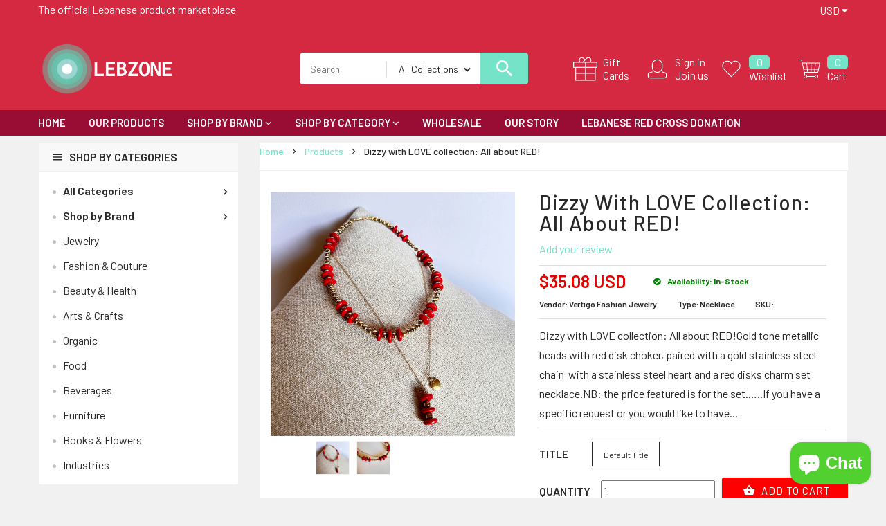

--- FILE ---
content_type: text/html; charset=utf-8
request_url: https://lebzone.com/products/dizzy-with-love-collection-all-about-red
body_size: 56757
content:
<!doctype html>
<!--[if IE 9]> <html class="ie9 no-js" lang="en"> <![endif]-->
<!--[if (gt IE 9)|!(IE)]><!--> <html class="no-js" lang="en"> <!--<![endif]-->
<head><meta name="google-site-verification" content="XrIviq_tH687qbBK5_WdAWR9OhG14K_sW9vUsFmUhRI" />
  <meta charset="utf-8">
  <!--<meta http-equiv="X-UA-Compatible" content="IE=edge,chrome=1">-->
  <meta name="viewport" content="width=device-width,initial-scale=1">
  <meta name="theme-color" content="#7796A8">
  <link rel="canonical" href="https://lebzone.com/products/dizzy-with-love-collection-all-about-red">

  
    <link rel="shortcut icon" href="//lebzone.com/cdn/shop/files/Capture1_5cb62112-c889-4ef9-9bfd-cf65b24b5053_16x16.png?v=1614309626" type="image/png">
  

  
  <title>
    Dizzy with LOVE collection: All about RED!
    
    
    
      &ndash; LEBZONE
    
  </title>

  
    <meta name="description" content="Dizzy with LOVE collection: All about RED!Gold tone metallic beads with red disk choker, paired with a gold stainless steel chain  with a stainless steel heart and a red disks charm set necklace.NB: the price featured is for the set.…..If you have a specific request or you would like to have a piece that is featured on">
  

  <!-- /snippets/social-meta-tags.liquid -->
<meta property="og:site_name" content="LEBZONE">
<meta property="og:url" content="https://lebzone.com/products/dizzy-with-love-collection-all-about-red">
<meta property="og:title" content="Dizzy with LOVE collection: All about RED!">
<meta property="og:type" content="product">
<meta property="og:description" content="Dizzy with LOVE collection: All about RED!Gold tone metallic beads with red disk choker, paired with a gold stainless steel chain  with a stainless steel heart and a red disks charm set necklace.NB: the price featured is for the set.…..If you have a specific request or you would like to have a piece that is featured on"><meta property="og:price:amount" content="35.08">
  <meta property="og:price:currency" content="USD"><meta property="og:image" content="http://lebzone.com/cdn/shop/products/yEmcFXi94P_1024x1024.jpg?v=1706799587"><meta property="og:image" content="http://lebzone.com/cdn/shop/products/5MN9k8Avbx_1024x1024.jpg?v=1706799587">
<meta property="og:image:secure_url" content="https://lebzone.com/cdn/shop/products/yEmcFXi94P_1024x1024.jpg?v=1706799587"><meta property="og:image:secure_url" content="https://lebzone.com/cdn/shop/products/5MN9k8Avbx_1024x1024.jpg?v=1706799587">

<meta name="twitter:site" content="@shopify">
<meta name="twitter:card" content="summary_large_image">
<meta name="twitter:title" content="Dizzy with LOVE collection: All about RED!">
<meta name="twitter:description" content="Dizzy with LOVE collection: All about RED!Gold tone metallic beads with red disk choker, paired with a gold stainless steel chain  with a stainless steel heart and a red disks charm set necklace.NB: the price featured is for the set.…..If you have a specific request or you would like to have a piece that is featured on">

  
  <link href="https://fonts.googleapis.com/css?family=Barlow:100,100i,200,200i,300,300i,400,400i,500,500i,600,600i,700,700i,800,800i,900,900i" rel="stylesheet"> 

  <script>
    var theme = {
      strings: {
        addToCart: "Add To Cart",
        soldOut: "Translation missing: en.products.product.sold_out",
        unavailable: "Unavailable"
      },
      moneyFormat: "${{amount}}"
    }
  </script>

  <!--[if (lte IE 9) ]><script src="//lebzone.com/cdn/shop/t/3/assets/match-media.min.js?v=22265819453975888031581907456" type="text/javascript"></script><![endif]-->    
    
  <link href="//maxcdn.bootstrapcdn.com/bootstrap/3.3.7/css/bootstrap.min.css" rel="stylesheet" type="text/css" media="all" /> 
  <link href="//maxcdn.bootstrapcdn.com/font-awesome/4.7.0/css/font-awesome.min.css" rel="stylesheet" type="text/css" media="all" />
  <link rel="stylesheet" href="https://cdnjs.cloudflare.com/ajax/libs/material-design-iconic-font/2.2.0/css/material-design-iconic-font.min.css">
  
  <script src="//cdnjs.cloudflare.com/ajax/libs/jquery.isotope/2.2.0/isotope.pkgd.min.js" type="text/javascript"></script>
  <script src="//lebzone.com/cdn/shop/t/3/assets/imagesloaded.pkgd.min.js?v=58209854333173575541581907442" type="text/javascript"></script>
  
  
  <link href="//lebzone.com/cdn/shop/t/3/assets/social-buttons.scss.css?v=13781332427490011931703111160" rel="stylesheet" type="text/css" media="all" />
  <link href="//lebzone.com/cdn/shop/t/3/assets/slick.css?v=132267812970734733701581907467" rel="stylesheet" type="text/css" media="all" />
   
  
  <link href="//lebzone.com/cdn/shop/t/3/assets/cs-supermarket.styles.scss.css?v=122395156874701821271703111160" rel="stylesheet" type="text/css" media="all" />  
  <link href="//lebzone.com/cdn/shop/t/3/assets/owl.carousel.css?v=81449784631405239621581907459" rel="stylesheet" type="text/css" media="all" />
  <link href="//lebzone.com/cdn/shop/t/3/assets/cs.animate.css?v=85375219797138653131593949668" rel="stylesheet" type="text/css" media="all" />
  <link href="//lebzone.com/cdn/shop/t/3/assets/slideshow-fade.css?v=5701271015612326151581907468" rel="stylesheet" type="text/css" media="all" />
  
  <script>window.performance && window.performance.mark && window.performance.mark('shopify.content_for_header.start');</script><meta name="facebook-domain-verification" content="sy6bkhdekw07mtwvgoy4cxbcvq1r3t">
<meta name="facebook-domain-verification" content="4ciwlgt27i2axzu7bnybooq63ui3e6">
<meta name="google-site-verification" content="XrIviq_tH687qbBK5_WdAWR9OhG14K_sW9vUsFmUhRI">
<meta id="shopify-digital-wallet" name="shopify-digital-wallet" content="/26431881290/digital_wallets/dialog">
<meta name="shopify-checkout-api-token" content="264816ee251955316bf0212d896d9a4d">
<link rel="alternate" type="application/json+oembed" href="https://lebzone.com/products/dizzy-with-love-collection-all-about-red.oembed">
<script async="async" src="/checkouts/internal/preloads.js?locale=en-US"></script>
<link rel="preconnect" href="https://shop.app" crossorigin="anonymous">
<script async="async" src="https://shop.app/checkouts/internal/preloads.js?locale=en-US&shop_id=26431881290" crossorigin="anonymous"></script>
<script id="apple-pay-shop-capabilities" type="application/json">{"shopId":26431881290,"countryCode":"GB","currencyCode":"USD","merchantCapabilities":["supports3DS"],"merchantId":"gid:\/\/shopify\/Shop\/26431881290","merchantName":"LEBZONE","requiredBillingContactFields":["postalAddress","email","phone"],"requiredShippingContactFields":["postalAddress","email","phone"],"shippingType":"shipping","supportedNetworks":["visa","maestro","masterCard","amex","discover","elo"],"total":{"type":"pending","label":"LEBZONE","amount":"1.00"},"shopifyPaymentsEnabled":true,"supportsSubscriptions":true}</script>
<script id="shopify-features" type="application/json">{"accessToken":"264816ee251955316bf0212d896d9a4d","betas":["rich-media-storefront-analytics"],"domain":"lebzone.com","predictiveSearch":true,"shopId":26431881290,"locale":"en"}</script>
<script>var Shopify = Shopify || {};
Shopify.shop = "lebzone.myshopify.com";
Shopify.locale = "en";
Shopify.currency = {"active":"USD","rate":"1.0"};
Shopify.country = "US";
Shopify.theme = {"name":"LEBZONE","id":80546005066,"schema_name":null,"schema_version":null,"theme_store_id":null,"role":"main"};
Shopify.theme.handle = "null";
Shopify.theme.style = {"id":null,"handle":null};
Shopify.cdnHost = "lebzone.com/cdn";
Shopify.routes = Shopify.routes || {};
Shopify.routes.root = "/";</script>
<script type="module">!function(o){(o.Shopify=o.Shopify||{}).modules=!0}(window);</script>
<script>!function(o){function n(){var o=[];function n(){o.push(Array.prototype.slice.apply(arguments))}return n.q=o,n}var t=o.Shopify=o.Shopify||{};t.loadFeatures=n(),t.autoloadFeatures=n()}(window);</script>
<script>
  window.ShopifyPay = window.ShopifyPay || {};
  window.ShopifyPay.apiHost = "shop.app\/pay";
  window.ShopifyPay.redirectState = null;
</script>
<script id="shop-js-analytics" type="application/json">{"pageType":"product"}</script>
<script defer="defer" async type="module" src="//lebzone.com/cdn/shopifycloud/shop-js/modules/v2/client.init-shop-cart-sync_BApSsMSl.en.esm.js"></script>
<script defer="defer" async type="module" src="//lebzone.com/cdn/shopifycloud/shop-js/modules/v2/chunk.common_CBoos6YZ.esm.js"></script>
<script type="module">
  await import("//lebzone.com/cdn/shopifycloud/shop-js/modules/v2/client.init-shop-cart-sync_BApSsMSl.en.esm.js");
await import("//lebzone.com/cdn/shopifycloud/shop-js/modules/v2/chunk.common_CBoos6YZ.esm.js");

  window.Shopify.SignInWithShop?.initShopCartSync?.({"fedCMEnabled":true,"windoidEnabled":true});

</script>
<script>
  window.Shopify = window.Shopify || {};
  if (!window.Shopify.featureAssets) window.Shopify.featureAssets = {};
  window.Shopify.featureAssets['shop-js'] = {"shop-cart-sync":["modules/v2/client.shop-cart-sync_DJczDl9f.en.esm.js","modules/v2/chunk.common_CBoos6YZ.esm.js"],"init-fed-cm":["modules/v2/client.init-fed-cm_BzwGC0Wi.en.esm.js","modules/v2/chunk.common_CBoos6YZ.esm.js"],"init-windoid":["modules/v2/client.init-windoid_BS26ThXS.en.esm.js","modules/v2/chunk.common_CBoos6YZ.esm.js"],"shop-cash-offers":["modules/v2/client.shop-cash-offers_DthCPNIO.en.esm.js","modules/v2/chunk.common_CBoos6YZ.esm.js","modules/v2/chunk.modal_Bu1hFZFC.esm.js"],"shop-button":["modules/v2/client.shop-button_D_JX508o.en.esm.js","modules/v2/chunk.common_CBoos6YZ.esm.js"],"init-shop-email-lookup-coordinator":["modules/v2/client.init-shop-email-lookup-coordinator_DFwWcvrS.en.esm.js","modules/v2/chunk.common_CBoos6YZ.esm.js"],"shop-toast-manager":["modules/v2/client.shop-toast-manager_tEhgP2F9.en.esm.js","modules/v2/chunk.common_CBoos6YZ.esm.js"],"shop-login-button":["modules/v2/client.shop-login-button_DwLgFT0K.en.esm.js","modules/v2/chunk.common_CBoos6YZ.esm.js","modules/v2/chunk.modal_Bu1hFZFC.esm.js"],"avatar":["modules/v2/client.avatar_BTnouDA3.en.esm.js"],"init-shop-cart-sync":["modules/v2/client.init-shop-cart-sync_BApSsMSl.en.esm.js","modules/v2/chunk.common_CBoos6YZ.esm.js"],"pay-button":["modules/v2/client.pay-button_BuNmcIr_.en.esm.js","modules/v2/chunk.common_CBoos6YZ.esm.js"],"init-shop-for-new-customer-accounts":["modules/v2/client.init-shop-for-new-customer-accounts_DrjXSI53.en.esm.js","modules/v2/client.shop-login-button_DwLgFT0K.en.esm.js","modules/v2/chunk.common_CBoos6YZ.esm.js","modules/v2/chunk.modal_Bu1hFZFC.esm.js"],"init-customer-accounts-sign-up":["modules/v2/client.init-customer-accounts-sign-up_TlVCiykN.en.esm.js","modules/v2/client.shop-login-button_DwLgFT0K.en.esm.js","modules/v2/chunk.common_CBoos6YZ.esm.js","modules/v2/chunk.modal_Bu1hFZFC.esm.js"],"shop-follow-button":["modules/v2/client.shop-follow-button_C5D3XtBb.en.esm.js","modules/v2/chunk.common_CBoos6YZ.esm.js","modules/v2/chunk.modal_Bu1hFZFC.esm.js"],"checkout-modal":["modules/v2/client.checkout-modal_8TC_1FUY.en.esm.js","modules/v2/chunk.common_CBoos6YZ.esm.js","modules/v2/chunk.modal_Bu1hFZFC.esm.js"],"init-customer-accounts":["modules/v2/client.init-customer-accounts_C0Oh2ljF.en.esm.js","modules/v2/client.shop-login-button_DwLgFT0K.en.esm.js","modules/v2/chunk.common_CBoos6YZ.esm.js","modules/v2/chunk.modal_Bu1hFZFC.esm.js"],"lead-capture":["modules/v2/client.lead-capture_Cq0gfm7I.en.esm.js","modules/v2/chunk.common_CBoos6YZ.esm.js","modules/v2/chunk.modal_Bu1hFZFC.esm.js"],"shop-login":["modules/v2/client.shop-login_BmtnoEUo.en.esm.js","modules/v2/chunk.common_CBoos6YZ.esm.js","modules/v2/chunk.modal_Bu1hFZFC.esm.js"],"payment-terms":["modules/v2/client.payment-terms_BHOWV7U_.en.esm.js","modules/v2/chunk.common_CBoos6YZ.esm.js","modules/v2/chunk.modal_Bu1hFZFC.esm.js"]};
</script>
<script>(function() {
  var isLoaded = false;
  function asyncLoad() {
    if (isLoaded) return;
    isLoaded = true;
    var urls = ["https:\/\/sp-seller.webkul.com\/js\/seller_profile_tag.js?shop=lebzone.myshopify.com","https:\/\/cdn.shopify.com\/s\/files\/1\/0264\/3188\/1290\/t\/3\/assets\/booster_eu_cookie_26431881290.js?v=1595427923\u0026shop=lebzone.myshopify.com","https:\/\/sp-seller.webkul.com\/js\/customer_script.js?shop=lebzone.myshopify.com","https:\/\/cdn-bundler.nice-team.net\/app\/js\/bundler.js?shop=lebzone.myshopify.com"];
    for (var i = 0; i < urls.length; i++) {
      var s = document.createElement('script');
      s.type = 'text/javascript';
      s.async = true;
      s.src = urls[i];
      var x = document.getElementsByTagName('script')[0];
      x.parentNode.insertBefore(s, x);
    }
  };
  if(window.attachEvent) {
    window.attachEvent('onload', asyncLoad);
  } else {
    window.addEventListener('load', asyncLoad, false);
  }
})();</script>
<script id="__st">var __st={"a":26431881290,"offset":7200,"reqid":"db43db66-1461-4116-bc0e-b993665006d2-1768884260","pageurl":"lebzone.com\/products\/dizzy-with-love-collection-all-about-red","u":"5a9cd8a59f92","p":"product","rtyp":"product","rid":8250305773787};</script>
<script>window.ShopifyPaypalV4VisibilityTracking = true;</script>
<script id="captcha-bootstrap">!function(){'use strict';const t='contact',e='account',n='new_comment',o=[[t,t],['blogs',n],['comments',n],[t,'customer']],c=[[e,'customer_login'],[e,'guest_login'],[e,'recover_customer_password'],[e,'create_customer']],r=t=>t.map((([t,e])=>`form[action*='/${t}']:not([data-nocaptcha='true']) input[name='form_type'][value='${e}']`)).join(','),a=t=>()=>t?[...document.querySelectorAll(t)].map((t=>t.form)):[];function s(){const t=[...o],e=r(t);return a(e)}const i='password',u='form_key',d=['recaptcha-v3-token','g-recaptcha-response','h-captcha-response',i],f=()=>{try{return window.sessionStorage}catch{return}},m='__shopify_v',_=t=>t.elements[u];function p(t,e,n=!1){try{const o=window.sessionStorage,c=JSON.parse(o.getItem(e)),{data:r}=function(t){const{data:e,action:n}=t;return t[m]||n?{data:e,action:n}:{data:t,action:n}}(c);for(const[e,n]of Object.entries(r))t.elements[e]&&(t.elements[e].value=n);n&&o.removeItem(e)}catch(o){console.error('form repopulation failed',{error:o})}}const l='form_type',E='cptcha';function T(t){t.dataset[E]=!0}const w=window,h=w.document,L='Shopify',v='ce_forms',y='captcha';let A=!1;((t,e)=>{const n=(g='f06e6c50-85a8-45c8-87d0-21a2b65856fe',I='https://cdn.shopify.com/shopifycloud/storefront-forms-hcaptcha/ce_storefront_forms_captcha_hcaptcha.v1.5.2.iife.js',D={infoText:'Protected by hCaptcha',privacyText:'Privacy',termsText:'Terms'},(t,e,n)=>{const o=w[L][v],c=o.bindForm;if(c)return c(t,g,e,D).then(n);var r;o.q.push([[t,g,e,D],n]),r=I,A||(h.body.append(Object.assign(h.createElement('script'),{id:'captcha-provider',async:!0,src:r})),A=!0)});var g,I,D;w[L]=w[L]||{},w[L][v]=w[L][v]||{},w[L][v].q=[],w[L][y]=w[L][y]||{},w[L][y].protect=function(t,e){n(t,void 0,e),T(t)},Object.freeze(w[L][y]),function(t,e,n,w,h,L){const[v,y,A,g]=function(t,e,n){const i=e?o:[],u=t?c:[],d=[...i,...u],f=r(d),m=r(i),_=r(d.filter((([t,e])=>n.includes(e))));return[a(f),a(m),a(_),s()]}(w,h,L),I=t=>{const e=t.target;return e instanceof HTMLFormElement?e:e&&e.form},D=t=>v().includes(t);t.addEventListener('submit',(t=>{const e=I(t);if(!e)return;const n=D(e)&&!e.dataset.hcaptchaBound&&!e.dataset.recaptchaBound,o=_(e),c=g().includes(e)&&(!o||!o.value);(n||c)&&t.preventDefault(),c&&!n&&(function(t){try{if(!f())return;!function(t){const e=f();if(!e)return;const n=_(t);if(!n)return;const o=n.value;o&&e.removeItem(o)}(t);const e=Array.from(Array(32),(()=>Math.random().toString(36)[2])).join('');!function(t,e){_(t)||t.append(Object.assign(document.createElement('input'),{type:'hidden',name:u})),t.elements[u].value=e}(t,e),function(t,e){const n=f();if(!n)return;const o=[...t.querySelectorAll(`input[type='${i}']`)].map((({name:t})=>t)),c=[...d,...o],r={};for(const[a,s]of new FormData(t).entries())c.includes(a)||(r[a]=s);n.setItem(e,JSON.stringify({[m]:1,action:t.action,data:r}))}(t,e)}catch(e){console.error('failed to persist form',e)}}(e),e.submit())}));const S=(t,e)=>{t&&!t.dataset[E]&&(n(t,e.some((e=>e===t))),T(t))};for(const o of['focusin','change'])t.addEventListener(o,(t=>{const e=I(t);D(e)&&S(e,y())}));const B=e.get('form_key'),M=e.get(l),P=B&&M;t.addEventListener('DOMContentLoaded',(()=>{const t=y();if(P)for(const e of t)e.elements[l].value===M&&p(e,B);[...new Set([...A(),...v().filter((t=>'true'===t.dataset.shopifyCaptcha))])].forEach((e=>S(e,t)))}))}(h,new URLSearchParams(w.location.search),n,t,e,['guest_login'])})(!0,!0)}();</script>
<script integrity="sha256-4kQ18oKyAcykRKYeNunJcIwy7WH5gtpwJnB7kiuLZ1E=" data-source-attribution="shopify.loadfeatures" defer="defer" src="//lebzone.com/cdn/shopifycloud/storefront/assets/storefront/load_feature-a0a9edcb.js" crossorigin="anonymous"></script>
<script crossorigin="anonymous" defer="defer" src="//lebzone.com/cdn/shopifycloud/storefront/assets/shopify_pay/storefront-65b4c6d7.js?v=20250812"></script>
<script data-source-attribution="shopify.dynamic_checkout.dynamic.init">var Shopify=Shopify||{};Shopify.PaymentButton=Shopify.PaymentButton||{isStorefrontPortableWallets:!0,init:function(){window.Shopify.PaymentButton.init=function(){};var t=document.createElement("script");t.src="https://lebzone.com/cdn/shopifycloud/portable-wallets/latest/portable-wallets.en.js",t.type="module",document.head.appendChild(t)}};
</script>
<script data-source-attribution="shopify.dynamic_checkout.buyer_consent">
  function portableWalletsHideBuyerConsent(e){var t=document.getElementById("shopify-buyer-consent"),n=document.getElementById("shopify-subscription-policy-button");t&&n&&(t.classList.add("hidden"),t.setAttribute("aria-hidden","true"),n.removeEventListener("click",e))}function portableWalletsShowBuyerConsent(e){var t=document.getElementById("shopify-buyer-consent"),n=document.getElementById("shopify-subscription-policy-button");t&&n&&(t.classList.remove("hidden"),t.removeAttribute("aria-hidden"),n.addEventListener("click",e))}window.Shopify?.PaymentButton&&(window.Shopify.PaymentButton.hideBuyerConsent=portableWalletsHideBuyerConsent,window.Shopify.PaymentButton.showBuyerConsent=portableWalletsShowBuyerConsent);
</script>
<script data-source-attribution="shopify.dynamic_checkout.cart.bootstrap">document.addEventListener("DOMContentLoaded",(function(){function t(){return document.querySelector("shopify-accelerated-checkout-cart, shopify-accelerated-checkout")}if(t())Shopify.PaymentButton.init();else{new MutationObserver((function(e,n){t()&&(Shopify.PaymentButton.init(),n.disconnect())})).observe(document.body,{childList:!0,subtree:!0})}}));
</script>
<link id="shopify-accelerated-checkout-styles" rel="stylesheet" media="screen" href="https://lebzone.com/cdn/shopifycloud/portable-wallets/latest/accelerated-checkout-backwards-compat.css" crossorigin="anonymous">
<style id="shopify-accelerated-checkout-cart">
        #shopify-buyer-consent {
  margin-top: 1em;
  display: inline-block;
  width: 100%;
}

#shopify-buyer-consent.hidden {
  display: none;
}

#shopify-subscription-policy-button {
  background: none;
  border: none;
  padding: 0;
  text-decoration: underline;
  font-size: inherit;
  cursor: pointer;
}

#shopify-subscription-policy-button::before {
  box-shadow: none;
}

      </style>

<script>window.performance && window.performance.mark && window.performance.mark('shopify.content_for_header.end');</script>
  
  <script src="//ajax.googleapis.com/ajax/libs/jquery/1.11.0/jquery.min.js" type="text/javascript"></script>
  <script src="//lebzone.com/cdn/shop/t/3/assets/modernizr.min.js?v=26620055551102246001581907457" type="text/javascript"></script>
  
  <script src="//lebzone.com/cdn/shopifycloud/storefront/assets/themes_support/option_selection-b017cd28.js" type="text/javascript"></script>
  <script src="//lebzone.com/cdn/shopifycloud/storefront/assets/themes_support/api.jquery-7ab1a3a4.js" type="text/javascript"></script>
  
  
    
  <script src="//maxcdn.bootstrapcdn.com/bootstrap/3.3.7/js/bootstrap.min.js" type="text/javascript"></script>
  <script src="//cdn.linearicons.com/free/1.0.0/svgembedder.min.js" type="text/javascript"></script>
  <script src="//cdnjs.cloudflare.com/ajax/libs/jquery.isotope/2.2.0/isotope.pkgd.min.js" type="text/javascript"></script>
  
  <link href="//lebzone.com/cdn/shop/t/3/assets/bxslider.css?v=182299447467963507651581907495" rel="stylesheet" type="text/css" media="all" />
  <script src="//lebzone.com/cdn/shop/t/3/assets/bxslider.js?v=39282186127077873191581907420" type="text/javascript"></script>
  
  <script src="//lebzone.com/cdn/shop/t/3/assets/instafeed.min.js?v=109694167883035091191581907443" type="text/javascript"></script>
  <link href="//lebzone.com/cdn/shop/t/3/assets/jquery.scrollbar.css?v=802664666959103511581907449" rel="stylesheet" type="text/css" media="all" />
  <script src="//lebzone.com/cdn/shop/t/3/assets/jquery.scrollbar.min.js?v=115535972734278884811581907449" type="text/javascript"></script>
  <script src="//lebzone.com/cdn/shop/t/3/assets/owl.carousel.min.js?v=115244212383009658551581907460" type="text/javascript"></script>
  <script src="//lebzone.com/cdn/shop/t/3/assets/slick.min.js?v=89980774482270015571581907467" type="text/javascript"></script>
  <script src="//lebzone.com/cdn/shop/t/3/assets/loadmore.js?v=115793484301416696201581907453" type="text/javascript"></script>
  
  
  
  
  
  
  
    
  <script src="//lebzone.com/cdn/shop/t/3/assets/jquery.appear.js?v=133375072784710608131581907443" type="text/javascript"></script>
  
  
  
   
<script src="https://cdn.shopify.com/extensions/e4b3a77b-20c9-4161-b1bb-deb87046128d/inbox-1253/assets/inbox-chat-loader.js" type="text/javascript" defer="defer"></script>
<script src="https://cdn.shopify.com/extensions/8d2c31d3-a828-4daf-820f-80b7f8e01c39/nova-eu-cookie-bar-gdpr-4/assets/nova-cookie-app-embed.js" type="text/javascript" defer="defer"></script>
<link href="https://cdn.shopify.com/extensions/8d2c31d3-a828-4daf-820f-80b7f8e01c39/nova-eu-cookie-bar-gdpr-4/assets/nova-cookie.css" rel="stylesheet" type="text/css" media="all">
<link href="https://monorail-edge.shopifysvc.com" rel="dns-prefetch">
<script>(function(){if ("sendBeacon" in navigator && "performance" in window) {try {var session_token_from_headers = performance.getEntriesByType('navigation')[0].serverTiming.find(x => x.name == '_s').description;} catch {var session_token_from_headers = undefined;}var session_cookie_matches = document.cookie.match(/_shopify_s=([^;]*)/);var session_token_from_cookie = session_cookie_matches && session_cookie_matches.length === 2 ? session_cookie_matches[1] : "";var session_token = session_token_from_headers || session_token_from_cookie || "";function handle_abandonment_event(e) {var entries = performance.getEntries().filter(function(entry) {return /monorail-edge.shopifysvc.com/.test(entry.name);});if (!window.abandonment_tracked && entries.length === 0) {window.abandonment_tracked = true;var currentMs = Date.now();var navigation_start = performance.timing.navigationStart;var payload = {shop_id: 26431881290,url: window.location.href,navigation_start,duration: currentMs - navigation_start,session_token,page_type: "product"};window.navigator.sendBeacon("https://monorail-edge.shopifysvc.com/v1/produce", JSON.stringify({schema_id: "online_store_buyer_site_abandonment/1.1",payload: payload,metadata: {event_created_at_ms: currentMs,event_sent_at_ms: currentMs}}));}}window.addEventListener('pagehide', handle_abandonment_event);}}());</script>
<script id="web-pixels-manager-setup">(function e(e,d,r,n,o){if(void 0===o&&(o={}),!Boolean(null===(a=null===(i=window.Shopify)||void 0===i?void 0:i.analytics)||void 0===a?void 0:a.replayQueue)){var i,a;window.Shopify=window.Shopify||{};var t=window.Shopify;t.analytics=t.analytics||{};var s=t.analytics;s.replayQueue=[],s.publish=function(e,d,r){return s.replayQueue.push([e,d,r]),!0};try{self.performance.mark("wpm:start")}catch(e){}var l=function(){var e={modern:/Edge?\/(1{2}[4-9]|1[2-9]\d|[2-9]\d{2}|\d{4,})\.\d+(\.\d+|)|Firefox\/(1{2}[4-9]|1[2-9]\d|[2-9]\d{2}|\d{4,})\.\d+(\.\d+|)|Chrom(ium|e)\/(9{2}|\d{3,})\.\d+(\.\d+|)|(Maci|X1{2}).+ Version\/(15\.\d+|(1[6-9]|[2-9]\d|\d{3,})\.\d+)([,.]\d+|)( \(\w+\)|)( Mobile\/\w+|) Safari\/|Chrome.+OPR\/(9{2}|\d{3,})\.\d+\.\d+|(CPU[ +]OS|iPhone[ +]OS|CPU[ +]iPhone|CPU IPhone OS|CPU iPad OS)[ +]+(15[._]\d+|(1[6-9]|[2-9]\d|\d{3,})[._]\d+)([._]\d+|)|Android:?[ /-](13[3-9]|1[4-9]\d|[2-9]\d{2}|\d{4,})(\.\d+|)(\.\d+|)|Android.+Firefox\/(13[5-9]|1[4-9]\d|[2-9]\d{2}|\d{4,})\.\d+(\.\d+|)|Android.+Chrom(ium|e)\/(13[3-9]|1[4-9]\d|[2-9]\d{2}|\d{4,})\.\d+(\.\d+|)|SamsungBrowser\/([2-9]\d|\d{3,})\.\d+/,legacy:/Edge?\/(1[6-9]|[2-9]\d|\d{3,})\.\d+(\.\d+|)|Firefox\/(5[4-9]|[6-9]\d|\d{3,})\.\d+(\.\d+|)|Chrom(ium|e)\/(5[1-9]|[6-9]\d|\d{3,})\.\d+(\.\d+|)([\d.]+$|.*Safari\/(?![\d.]+ Edge\/[\d.]+$))|(Maci|X1{2}).+ Version\/(10\.\d+|(1[1-9]|[2-9]\d|\d{3,})\.\d+)([,.]\d+|)( \(\w+\)|)( Mobile\/\w+|) Safari\/|Chrome.+OPR\/(3[89]|[4-9]\d|\d{3,})\.\d+\.\d+|(CPU[ +]OS|iPhone[ +]OS|CPU[ +]iPhone|CPU IPhone OS|CPU iPad OS)[ +]+(10[._]\d+|(1[1-9]|[2-9]\d|\d{3,})[._]\d+)([._]\d+|)|Android:?[ /-](13[3-9]|1[4-9]\d|[2-9]\d{2}|\d{4,})(\.\d+|)(\.\d+|)|Mobile Safari.+OPR\/([89]\d|\d{3,})\.\d+\.\d+|Android.+Firefox\/(13[5-9]|1[4-9]\d|[2-9]\d{2}|\d{4,})\.\d+(\.\d+|)|Android.+Chrom(ium|e)\/(13[3-9]|1[4-9]\d|[2-9]\d{2}|\d{4,})\.\d+(\.\d+|)|Android.+(UC? ?Browser|UCWEB|U3)[ /]?(15\.([5-9]|\d{2,})|(1[6-9]|[2-9]\d|\d{3,})\.\d+)\.\d+|SamsungBrowser\/(5\.\d+|([6-9]|\d{2,})\.\d+)|Android.+MQ{2}Browser\/(14(\.(9|\d{2,})|)|(1[5-9]|[2-9]\d|\d{3,})(\.\d+|))(\.\d+|)|K[Aa][Ii]OS\/(3\.\d+|([4-9]|\d{2,})\.\d+)(\.\d+|)/},d=e.modern,r=e.legacy,n=navigator.userAgent;return n.match(d)?"modern":n.match(r)?"legacy":"unknown"}(),u="modern"===l?"modern":"legacy",c=(null!=n?n:{modern:"",legacy:""})[u],f=function(e){return[e.baseUrl,"/wpm","/b",e.hashVersion,"modern"===e.buildTarget?"m":"l",".js"].join("")}({baseUrl:d,hashVersion:r,buildTarget:u}),m=function(e){var d=e.version,r=e.bundleTarget,n=e.surface,o=e.pageUrl,i=e.monorailEndpoint;return{emit:function(e){var a=e.status,t=e.errorMsg,s=(new Date).getTime(),l=JSON.stringify({metadata:{event_sent_at_ms:s},events:[{schema_id:"web_pixels_manager_load/3.1",payload:{version:d,bundle_target:r,page_url:o,status:a,surface:n,error_msg:t},metadata:{event_created_at_ms:s}}]});if(!i)return console&&console.warn&&console.warn("[Web Pixels Manager] No Monorail endpoint provided, skipping logging."),!1;try{return self.navigator.sendBeacon.bind(self.navigator)(i,l)}catch(e){}var u=new XMLHttpRequest;try{return u.open("POST",i,!0),u.setRequestHeader("Content-Type","text/plain"),u.send(l),!0}catch(e){return console&&console.warn&&console.warn("[Web Pixels Manager] Got an unhandled error while logging to Monorail."),!1}}}}({version:r,bundleTarget:l,surface:e.surface,pageUrl:self.location.href,monorailEndpoint:e.monorailEndpoint});try{o.browserTarget=l,function(e){var d=e.src,r=e.async,n=void 0===r||r,o=e.onload,i=e.onerror,a=e.sri,t=e.scriptDataAttributes,s=void 0===t?{}:t,l=document.createElement("script"),u=document.querySelector("head"),c=document.querySelector("body");if(l.async=n,l.src=d,a&&(l.integrity=a,l.crossOrigin="anonymous"),s)for(var f in s)if(Object.prototype.hasOwnProperty.call(s,f))try{l.dataset[f]=s[f]}catch(e){}if(o&&l.addEventListener("load",o),i&&l.addEventListener("error",i),u)u.appendChild(l);else{if(!c)throw new Error("Did not find a head or body element to append the script");c.appendChild(l)}}({src:f,async:!0,onload:function(){if(!function(){var e,d;return Boolean(null===(d=null===(e=window.Shopify)||void 0===e?void 0:e.analytics)||void 0===d?void 0:d.initialized)}()){var d=window.webPixelsManager.init(e)||void 0;if(d){var r=window.Shopify.analytics;r.replayQueue.forEach((function(e){var r=e[0],n=e[1],o=e[2];d.publishCustomEvent(r,n,o)})),r.replayQueue=[],r.publish=d.publishCustomEvent,r.visitor=d.visitor,r.initialized=!0}}},onerror:function(){return m.emit({status:"failed",errorMsg:"".concat(f," has failed to load")})},sri:function(e){var d=/^sha384-[A-Za-z0-9+/=]+$/;return"string"==typeof e&&d.test(e)}(c)?c:"",scriptDataAttributes:o}),m.emit({status:"loading"})}catch(e){m.emit({status:"failed",errorMsg:(null==e?void 0:e.message)||"Unknown error"})}}})({shopId: 26431881290,storefrontBaseUrl: "https://lebzone.com",extensionsBaseUrl: "https://extensions.shopifycdn.com/cdn/shopifycloud/web-pixels-manager",monorailEndpoint: "https://monorail-edge.shopifysvc.com/unstable/produce_batch",surface: "storefront-renderer",enabledBetaFlags: ["2dca8a86"],webPixelsConfigList: [{"id":"543064283","configuration":"{\"config\":\"{\\\"pixel_id\\\":\\\"GT-KVFT9B6\\\",\\\"target_country\\\":\\\"US\\\",\\\"gtag_events\\\":[{\\\"type\\\":\\\"purchase\\\",\\\"action_label\\\":\\\"MC-DKDZ11KTBM\\\"},{\\\"type\\\":\\\"page_view\\\",\\\"action_label\\\":\\\"MC-DKDZ11KTBM\\\"},{\\\"type\\\":\\\"view_item\\\",\\\"action_label\\\":\\\"MC-DKDZ11KTBM\\\"}],\\\"enable_monitoring_mode\\\":false}\"}","eventPayloadVersion":"v1","runtimeContext":"OPEN","scriptVersion":"b2a88bafab3e21179ed38636efcd8a93","type":"APP","apiClientId":1780363,"privacyPurposes":[],"dataSharingAdjustments":{"protectedCustomerApprovalScopes":["read_customer_address","read_customer_email","read_customer_name","read_customer_personal_data","read_customer_phone"]}},{"id":"144507099","configuration":"{\"pixel_id\":\"765498227728374\",\"pixel_type\":\"facebook_pixel\",\"metaapp_system_user_token\":\"-\"}","eventPayloadVersion":"v1","runtimeContext":"OPEN","scriptVersion":"ca16bc87fe92b6042fbaa3acc2fbdaa6","type":"APP","apiClientId":2329312,"privacyPurposes":["ANALYTICS","MARKETING","SALE_OF_DATA"],"dataSharingAdjustments":{"protectedCustomerApprovalScopes":["read_customer_address","read_customer_email","read_customer_name","read_customer_personal_data","read_customer_phone"]}},{"id":"59343067","eventPayloadVersion":"v1","runtimeContext":"LAX","scriptVersion":"1","type":"CUSTOM","privacyPurposes":["MARKETING"],"name":"Meta pixel (migrated)"},{"id":"shopify-app-pixel","configuration":"{}","eventPayloadVersion":"v1","runtimeContext":"STRICT","scriptVersion":"0450","apiClientId":"shopify-pixel","type":"APP","privacyPurposes":["ANALYTICS","MARKETING"]},{"id":"shopify-custom-pixel","eventPayloadVersion":"v1","runtimeContext":"LAX","scriptVersion":"0450","apiClientId":"shopify-pixel","type":"CUSTOM","privacyPurposes":["ANALYTICS","MARKETING"]}],isMerchantRequest: false,initData: {"shop":{"name":"LEBZONE","paymentSettings":{"currencyCode":"USD"},"myshopifyDomain":"lebzone.myshopify.com","countryCode":"GB","storefrontUrl":"https:\/\/lebzone.com"},"customer":null,"cart":null,"checkout":null,"productVariants":[{"price":{"amount":35.08,"currencyCode":"USD"},"product":{"title":"Dizzy with LOVE collection: All about RED!","vendor":"Vertigo Fashion Jewelry","id":"8250305773787","untranslatedTitle":"Dizzy with LOVE collection: All about RED!","url":"\/products\/dizzy-with-love-collection-all-about-red","type":"Necklace"},"id":"44810748362971","image":{"src":"\/\/lebzone.com\/cdn\/shop\/products\/yEmcFXi94P.jpg?v=1706799587"},"sku":"","title":"Default Title","untranslatedTitle":"Default Title"}],"purchasingCompany":null},},"https://lebzone.com/cdn","fcfee988w5aeb613cpc8e4bc33m6693e112",{"modern":"","legacy":""},{"shopId":"26431881290","storefrontBaseUrl":"https:\/\/lebzone.com","extensionBaseUrl":"https:\/\/extensions.shopifycdn.com\/cdn\/shopifycloud\/web-pixels-manager","surface":"storefront-renderer","enabledBetaFlags":"[\"2dca8a86\"]","isMerchantRequest":"false","hashVersion":"fcfee988w5aeb613cpc8e4bc33m6693e112","publish":"custom","events":"[[\"page_viewed\",{}],[\"product_viewed\",{\"productVariant\":{\"price\":{\"amount\":35.08,\"currencyCode\":\"USD\"},\"product\":{\"title\":\"Dizzy with LOVE collection: All about RED!\",\"vendor\":\"Vertigo Fashion Jewelry\",\"id\":\"8250305773787\",\"untranslatedTitle\":\"Dizzy with LOVE collection: All about RED!\",\"url\":\"\/products\/dizzy-with-love-collection-all-about-red\",\"type\":\"Necklace\"},\"id\":\"44810748362971\",\"image\":{\"src\":\"\/\/lebzone.com\/cdn\/shop\/products\/yEmcFXi94P.jpg?v=1706799587\"},\"sku\":\"\",\"title\":\"Default Title\",\"untranslatedTitle\":\"Default Title\"}}]]"});</script><script>
  window.ShopifyAnalytics = window.ShopifyAnalytics || {};
  window.ShopifyAnalytics.meta = window.ShopifyAnalytics.meta || {};
  window.ShopifyAnalytics.meta.currency = 'USD';
  var meta = {"product":{"id":8250305773787,"gid":"gid:\/\/shopify\/Product\/8250305773787","vendor":"Vertigo Fashion Jewelry","type":"Necklace","handle":"dizzy-with-love-collection-all-about-red","variants":[{"id":44810748362971,"price":3508,"name":"Dizzy with LOVE collection: All about RED!","public_title":null,"sku":""}],"remote":false},"page":{"pageType":"product","resourceType":"product","resourceId":8250305773787,"requestId":"db43db66-1461-4116-bc0e-b993665006d2-1768884260"}};
  for (var attr in meta) {
    window.ShopifyAnalytics.meta[attr] = meta[attr];
  }
</script>
<script class="analytics">
  (function () {
    var customDocumentWrite = function(content) {
      var jquery = null;

      if (window.jQuery) {
        jquery = window.jQuery;
      } else if (window.Checkout && window.Checkout.$) {
        jquery = window.Checkout.$;
      }

      if (jquery) {
        jquery('body').append(content);
      }
    };

    var hasLoggedConversion = function(token) {
      if (token) {
        return document.cookie.indexOf('loggedConversion=' + token) !== -1;
      }
      return false;
    }

    var setCookieIfConversion = function(token) {
      if (token) {
        var twoMonthsFromNow = new Date(Date.now());
        twoMonthsFromNow.setMonth(twoMonthsFromNow.getMonth() + 2);

        document.cookie = 'loggedConversion=' + token + '; expires=' + twoMonthsFromNow;
      }
    }

    var trekkie = window.ShopifyAnalytics.lib = window.trekkie = window.trekkie || [];
    if (trekkie.integrations) {
      return;
    }
    trekkie.methods = [
      'identify',
      'page',
      'ready',
      'track',
      'trackForm',
      'trackLink'
    ];
    trekkie.factory = function(method) {
      return function() {
        var args = Array.prototype.slice.call(arguments);
        args.unshift(method);
        trekkie.push(args);
        return trekkie;
      };
    };
    for (var i = 0; i < trekkie.methods.length; i++) {
      var key = trekkie.methods[i];
      trekkie[key] = trekkie.factory(key);
    }
    trekkie.load = function(config) {
      trekkie.config = config || {};
      trekkie.config.initialDocumentCookie = document.cookie;
      var first = document.getElementsByTagName('script')[0];
      var script = document.createElement('script');
      script.type = 'text/javascript';
      script.onerror = function(e) {
        var scriptFallback = document.createElement('script');
        scriptFallback.type = 'text/javascript';
        scriptFallback.onerror = function(error) {
                var Monorail = {
      produce: function produce(monorailDomain, schemaId, payload) {
        var currentMs = new Date().getTime();
        var event = {
          schema_id: schemaId,
          payload: payload,
          metadata: {
            event_created_at_ms: currentMs,
            event_sent_at_ms: currentMs
          }
        };
        return Monorail.sendRequest("https://" + monorailDomain + "/v1/produce", JSON.stringify(event));
      },
      sendRequest: function sendRequest(endpointUrl, payload) {
        // Try the sendBeacon API
        if (window && window.navigator && typeof window.navigator.sendBeacon === 'function' && typeof window.Blob === 'function' && !Monorail.isIos12()) {
          var blobData = new window.Blob([payload], {
            type: 'text/plain'
          });

          if (window.navigator.sendBeacon(endpointUrl, blobData)) {
            return true;
          } // sendBeacon was not successful

        } // XHR beacon

        var xhr = new XMLHttpRequest();

        try {
          xhr.open('POST', endpointUrl);
          xhr.setRequestHeader('Content-Type', 'text/plain');
          xhr.send(payload);
        } catch (e) {
          console.log(e);
        }

        return false;
      },
      isIos12: function isIos12() {
        return window.navigator.userAgent.lastIndexOf('iPhone; CPU iPhone OS 12_') !== -1 || window.navigator.userAgent.lastIndexOf('iPad; CPU OS 12_') !== -1;
      }
    };
    Monorail.produce('monorail-edge.shopifysvc.com',
      'trekkie_storefront_load_errors/1.1',
      {shop_id: 26431881290,
      theme_id: 80546005066,
      app_name: "storefront",
      context_url: window.location.href,
      source_url: "//lebzone.com/cdn/s/trekkie.storefront.cd680fe47e6c39ca5d5df5f0a32d569bc48c0f27.min.js"});

        };
        scriptFallback.async = true;
        scriptFallback.src = '//lebzone.com/cdn/s/trekkie.storefront.cd680fe47e6c39ca5d5df5f0a32d569bc48c0f27.min.js';
        first.parentNode.insertBefore(scriptFallback, first);
      };
      script.async = true;
      script.src = '//lebzone.com/cdn/s/trekkie.storefront.cd680fe47e6c39ca5d5df5f0a32d569bc48c0f27.min.js';
      first.parentNode.insertBefore(script, first);
    };
    trekkie.load(
      {"Trekkie":{"appName":"storefront","development":false,"defaultAttributes":{"shopId":26431881290,"isMerchantRequest":null,"themeId":80546005066,"themeCityHash":"3860441891422948655","contentLanguage":"en","currency":"USD","eventMetadataId":"a272db25-29ba-4488-8f9c-106dc98d77b6"},"isServerSideCookieWritingEnabled":true,"monorailRegion":"shop_domain","enabledBetaFlags":["65f19447"]},"Session Attribution":{},"S2S":{"facebookCapiEnabled":false,"source":"trekkie-storefront-renderer","apiClientId":580111}}
    );

    var loaded = false;
    trekkie.ready(function() {
      if (loaded) return;
      loaded = true;

      window.ShopifyAnalytics.lib = window.trekkie;

      var originalDocumentWrite = document.write;
      document.write = customDocumentWrite;
      try { window.ShopifyAnalytics.merchantGoogleAnalytics.call(this); } catch(error) {};
      document.write = originalDocumentWrite;

      window.ShopifyAnalytics.lib.page(null,{"pageType":"product","resourceType":"product","resourceId":8250305773787,"requestId":"db43db66-1461-4116-bc0e-b993665006d2-1768884260","shopifyEmitted":true});

      var match = window.location.pathname.match(/checkouts\/(.+)\/(thank_you|post_purchase)/)
      var token = match? match[1]: undefined;
      if (!hasLoggedConversion(token)) {
        setCookieIfConversion(token);
        window.ShopifyAnalytics.lib.track("Viewed Product",{"currency":"USD","variantId":44810748362971,"productId":8250305773787,"productGid":"gid:\/\/shopify\/Product\/8250305773787","name":"Dizzy with LOVE collection: All about RED!","price":"35.08","sku":"","brand":"Vertigo Fashion Jewelry","variant":null,"category":"Necklace","nonInteraction":true,"remote":false},undefined,undefined,{"shopifyEmitted":true});
      window.ShopifyAnalytics.lib.track("monorail:\/\/trekkie_storefront_viewed_product\/1.1",{"currency":"USD","variantId":44810748362971,"productId":8250305773787,"productGid":"gid:\/\/shopify\/Product\/8250305773787","name":"Dizzy with LOVE collection: All about RED!","price":"35.08","sku":"","brand":"Vertigo Fashion Jewelry","variant":null,"category":"Necklace","nonInteraction":true,"remote":false,"referer":"https:\/\/lebzone.com\/products\/dizzy-with-love-collection-all-about-red"});
      }
    });


        var eventsListenerScript = document.createElement('script');
        eventsListenerScript.async = true;
        eventsListenerScript.src = "//lebzone.com/cdn/shopifycloud/storefront/assets/shop_events_listener-3da45d37.js";
        document.getElementsByTagName('head')[0].appendChild(eventsListenerScript);

})();</script>
<script
  defer
  src="https://lebzone.com/cdn/shopifycloud/perf-kit/shopify-perf-kit-3.0.4.min.js"
  data-application="storefront-renderer"
  data-shop-id="26431881290"
  data-render-region="gcp-us-central1"
  data-page-type="product"
  data-theme-instance-id="80546005066"
  data-theme-name=""
  data-theme-version=""
  data-monorail-region="shop_domain"
  data-resource-timing-sampling-rate="10"
  data-shs="true"
  data-shs-beacon="true"
  data-shs-export-with-fetch="true"
  data-shs-logs-sample-rate="1"
  data-shs-beacon-endpoint="https://lebzone.com/api/collect"
></script>
</head>

<body class="Takada product-template guest have-lsb">

  
  
  
  
  
  <!-- Header -->
  <header id="top" class="header header--fluid">
    <div id="shopify-section-theme-header" class="shopify-section"><div data-section-id="theme-header" data-section-type="header-section">  
  
  <div class="emthemesModez-header-topSection">
    <div class="container">
      <div class="row">
        <div class="left-area col-sm-5">
          
          <div>The official Lebanese product marketplace</div>
                  
        </div>
        <div class="right-area col-sm-7">
          <ul class="right-item">
            
              
              <li class="currency_group hidden-xs">
                <div class="currencies-switcher">
                  

<div class="currency btn-group uppercase">
  <a class="currency_wrapper dropdown-toggle" data-toggle="dropdown">
    <i class="sub-dropdown1 visible-sm visible-md visible-lg"></i>
    <i class="sub-dropdown visible-sm visible-md visible-lg"></i>
    <span class="currency_code heading hidden-xs">USD</span>
    <span class="currency_code visible-xs">USD</span>
    <i class="fa fa-caret-down"></i>
  </a>
  <ul class="currencies dropdown-menu text-left">
    
    
    <li class="currency-USD active">
      <a href="javascript:;">USD</a>
      <input type="hidden" value="USD" />
    </li>
    
    
    <li class="currency-GBP">
      <a href="javascript:;">GBP</a>
      <input type="hidden" value="GBP" />
    </li>
    
    
    
    
    
    <li class="currency-AUD">
      <a href="javascript:;">AUD</a>
      <input type="hidden" value="AUD" />
    </li>
    
    
    
    <li class="currency-EUR">
      <a href="javascript:;">EUR</a>
      <input type="hidden" value="EUR" />
    </li>
    
    
    
    <li class="currency-CAD">
      <a href="javascript:;">CAD</a>
      <input type="hidden" value="CAD" />
    </li>
    
    
    
    <li class="currency-AED">
      <a href="javascript:;">AED</a>
      <input type="hidden" value="AED" />
    </li>
    
    
    
    <li class="currency-SAR">
      <a href="javascript:;">SAR</a>
      <input type="hidden" value="SAR" />
    </li>
    
    
  </ul>
  
  <select class="currencies_src hide" name="currencies">
    
    
    <option value="USD" selected="selected">USD</option>
    
    
    <option value="GBP">GBP</option>
    
    
    
    
    
    <option value="AUD">AUD</option>
    
    
    
    <option value="EUR">EUR</option>
    
    
    
    <option value="CAD">CAD</option>
    
    
    
    <option value="AED">AED</option>
    
    
    
    <option value="SAR">SAR</option>
    
    
  </select>
</div>

                </div>
              </li>
                                                                    
          </ul>
        </div>
      </div>
    </div>          
  </div>
  <div class="emthemesModez-header-userSection main-header">
    <div class="container">
      <div class="main-header-element left-area">
        <div class="header-logo header-logo--center">
          
            <a href="/"><img class="header-logo-image" src="//lebzone.com/cdn/shop/files/kk.png" alt="" title="LEBZONE" /></a>
          
        </div>
      </div>

      <div class="main-header-element right-area">
        
        <div class="navUser-item navUser-item--search">
          <div class="navUser--quickSearch">
            <form class="search search-header" action="/search">
              <div class="collections-selector">
                <select class="single-option-selector" data-option="collection-option" id="collection-option" name="collection">
                  <option value="all">All Collections</option>
                                            
                  
                                            
                  
                                            
                  
                  <option value="619th-heaven">619th Heaven</option>
                  
                                            
                  
                  <option value="619th-heaven-1">619th heaven</option>
                  
                                            
                  
                  <option value="961-beer">961 BEER</option>
                  
                                            
                  
                  <option value="abou-naji-for-int-trad">Abou Naji For Int. &Trad.</option>
                  
                                            
                  
                  <option value="accessories">Accessories</option>
                  
                                            
                  
                                            
                  
                  <option value="adult-diapers">Adult Diapers</option>
                  
                                            
                  
                  <option value="al-boustan-products">Al Boustan Products</option>
                  
                                            
                  
                  <option value="al-kanater">AL KANATER</option>
                  
                                            
                  
                                            
                  
                                            
                  
                  <option value="alarz">Alarz</option>
                  
                                            
                  
                  <option value="alcoholic-cocktails">Alcoholic Cocktails</option>
                  
                                            
                  
                  <option value="alda-c-jewelry">Alda.C Jewelry</option>
                  
                                            
                  
                  <option value="almas">ALMAS</option>
                  
                                            
                  
                  <option value="amal-azhari">AMAL AZHARI</option>
                  
                                            
                  
                  <option value="arabic-coffee">Arabic Coffee</option>
                  
                                            
                  
                  <option value="arabic-sweets">Arabic Sweets</option>
                  
                                            
                  
                  <option value="arak-abou-akl">Arak Abou Akl</option>
                  
                                            
                  
                  <option value="arak-farid">Arak Farid</option>
                  
                                            
                  
                  <option value="araq">Araq</option>
                  
                                            
                  
                                            
                  
                                            
                  
                  <option value="arm-chair">Armchairs</option>
                  
                                            
                  
                  <option value="bundle-arts-crafts">art bundle</option>
                  
                                            
                  
                  <option value="arts-crafts">Arts & Crafts</option>
                  
                                            
                  
                                            
                  
                  <option value="atelier-marie-simon">ATELIER MARIE SIMON</option>
                  
                                            
                  
                  <option value="ayadina-home-made">AYADINA HOME MADE</option>
                  
                                            
                  
                  <option value="baby-diapers">Baby Diapers</option>
                  
                                            
                  
                  <option value="baby-napkins">Baby Napkins</option>
                  
                                            
                  
                  <option value="badass-vegan-kitchen">BADASS VEGAN KITCHEN</option>
                  
                                            
                  
                  <option value="bags">Bags</option>
                  
                                            
                  
                  <option value="barbara-massaad">Barbara Massaad</option>
                  
                                            
                  
                  <option value="barjis-design">Barjis Design</option>
                  
                                            
                  
                                            
                  
                  <option value="beach-pillow">beach pillow</option>
                  
                                            
                  
                  <option value="beads-and-stars">Beads and Stars</option>
                  
                                            
                  
                  <option value="fashion-designs">Beauty & Health</option>
                  
                                            
                  
                                            
                  
                  <option value="bee-happy">BEE HAPPY</option>
                  
                                            
                  
                  <option value="beebloss">BEEBLOSS</option>
                  
                                            
                  
                  <option value="beer">Beer</option>
                  
                                            
                  
                  <option value="beirout-touch">Beirout touch</option>
                  
                                            
                  
                  <option value="beit-colette">Beit Colette</option>
                  
                                            
                  
                  <option value="bella-contact-lenses">Bella Contact Lenses</option>
                  
                                            
                  
                                            
                  
                  <option value="benches-1">Benches</option>
                  
                                            
                  
                  <option value="beverages">Beverages</option>
                  
                                            
                  
                  <option value="bijou-de-pied">BIJOU DE PIED</option>
                  
                                            
                  
                  <option value="biomass">BIOMASS</option>
                  
                                            
                  
                  <option value="biopret">BIOPRET</option>
                  
                                            
                  
                  <option value="bioterre">Bioterre</option>
                  
                                            
                  
                  <option value="blueink">Blueink</option>
                  
                                            
                  
                  <option value="bluemoonbeirut">Bluemoonbeirut</option>
                  
                                            
                  
                  <option value="body-lotion">Body lotion</option>
                  
                                            
                  
                  <option value="boema-by-nariman">Boema By Nariman</option>
                  
                                            
                  
                  <option value="books">Books</option>
                  
                                            
                  
                  <option value="books-flowers">Books & Flowers</option>
                  
                                            
                  
                  <option value="bracelets">Bracelets</option>
                  
                                            
                  
                  <option value="bundle-beauty-health">Bundle Beauty & Health</option>
                  
                                            
                  
                  <option value="bundle-fashion">Bundle Fashion</option>
                  
                                            
                  
                  <option value="bundle-food">Bundle Food</option>
                  
                                            
                  
                  <option value="bundle-jewelry">Bundle Jewelry</option>
                  
                                            
                  
                  <option value="bundles-offer">Bundles Offer</option>
                  
                                            
                  
                  <option value="by-delcy">BY DELCY</option>
                  
                                            
                  
                  <option value="by-g">BY G</option>
                  
                                            
                  
                                            
                  
                  <option value="cafe-abi-nasr">CAFE ABI NASR</option>
                  
                                            
                  
                  <option value="candles">Candles</option>
                  
                                            
                  
                  <option value="canned-food">Canned Food</option>
                  
                                            
                  
                  <option value="carel-herro">carel herro</option>
                  
                                            
                  
                  <option value="carved">CARVED</option>
                  
                                            
                  
                  <option value="cast-in-time">Cast in time</option>
                  
                                            
                  
                  <option value="tables">Chairs</option>
                  
                                            
                  
                  <option value="champagne">Champagne</option>
                  
                                            
                  
                  <option value="chateau-cana">CHATEAU CANA</option>
                  
                                            
                  
                  <option value="chateau-ksara">CHATEAU KSARA</option>
                  
                                            
                  
                  <option value="childrens-casual-wear">children's casual wear</option>
                  
                                            
                  
                                            
                  
                  <option value="chocolate">Chocolate</option>
                  
                                            
                  
                  <option value="christian-joe-flowers">Christian Joe Flowers</option>
                  
                                            
                  
                  <option value="christmas-bundles">Christmas Bundles</option>
                  
                                            
                  
                  <option value="christmas-tree">Christmas Tree</option>
                  
                                            
                  
                  <option value="chateau-ora">Château Óra</option>
                  
                                            
                  
                  <option value="clover-dresses">Clover Dresses</option>
                  
                                            
                  
                  <option value="cocktails">Cocktails</option>
                  
                                            
                  
                  <option value="concrete-rush-handmade">Concrete Rush Handmade</option>
                  
                                            
                  
                  <option value="cookies">Cookies</option>
                  
                                            
                  
                                            
                  
                  <option value="cosmaline">COSMALINE</option>
                  
                                            
                  
                  <option value="cosmetics">Cosmetics</option>
                  
                                            
                  
                                            
                  
                  <option value="creme">Cream</option>
                  
                                            
                  
                  <option value="creations-by-ma">Creations By MA</option>
                  
                                            
                  
                  <option value="cristel-diamonds">CRISTEL DIAMONDS</option>
                  
                                            
                  
                                            
                  
                  <option value="pillows">Cushions</option>
                  
                                            
                  
                  <option value="dairy-products">Dairy Products</option>
                  
                                            
                  
                                            
                  
                                            
                  
                  <option value="delta-group-co">DELTA GROUP CO.</option>
                  
                                            
                  
                  <option value="dhalu-beirut">Dhalu Beirut</option>
                  
                                            
                  
                  <option value="dina">Dina</option>
                  
                                            
                  
                  <option value="domaine-wardy">DOMAINE WARDY</option>
                  
                                            
                  
                  <option value="douaihy-sweets">DOUAIHY SWEETS</option>
                  
                                            
                  
                  <option value="e-d-d-i-e-m-a-t-t-a">E D D I E . M A T T A</option>
                  
                                            
                  
                  <option value="earrings">Earrings</option>
                  
                                            
                  
                  <option value="edeeva-by-nadine">Edeeva by Nadine</option>
                  
                                            
                  
                  <option value="eshmoon-holistics">Eshmoon Holistics</option>
                  
                                            
                  
                  <option value="espresso">Espresso</option>
                  
                                            
                  
                  <option value="everythink-s-a-l">Everythink S.A.L.</option>
                  
                                            
                  
                  <option value="exclusive">Exclusive</option>
                  
                                            
                  
                  <option value="face-masks">Face Masks</option>
                  
                                            
                  
                  <option value="fait-par-celle">Fait Par ’Celle</option>
                  
                                            
                  
                  <option value="fashion-designs-1">Fashion</option>
                  
                                            
                  
                  <option value="femme-fierce">FEMME FIERCE</option>
                  
                                            
                  
                  <option value="final-touch">Final Touch</option>
                  
                                            
                  
                  <option value="flowers">Flowers</option>
                  
                                            
                  
                  <option value="foods">Food</option>
                  
                                            
                  
                  <option value="food-and-roots">Food and Roots</option>
                  
                                            
                  
                  <option value="foodteq">Foodteq</option>
                  
                                            
                  
                  <option value="furniture">Furniture</option>
                  
                                            
                  
                                            
                  
                  <option value="gael-ghattas">GAEL GHATTAS</option>
                  
                                            
                  
                  <option value="games">Games</option>
                  
                                            
                  
                                            
                  
                  <option value="geek-express">Geek Express</option>
                  
                                            
                  
                  <option value="geode-gems">GEODE GEMS</option>
                  
                                            
                  
                  <option value="gins">Gins</option>
                  
                                            
                  
                  <option value="grapeful">Grapeful</option>
                  
                                            
                  
                  <option value="hats">Hats</option>
                  
                                            
                  
                  <option value="haute-couture-men">Haute Couture Men</option>
                  
                                            
                  
                  <option value="haute-couture-women">Haute Couture Women</option>
                  
                                            
                  
                  <option value="hb-collection">HB Collection</option>
                  
                                            
                  
                  <option value="herbs-spices">Herbs&Spices</option>
                  
                                            
                  
                  <option value="home-accessories">Home Accessories</option>
                  
                                            
                  
                                            
                  
                                            
                  
                                            
                  
                  <option value="sauces-jams">Honey, Sauces&Jams</option>
                  
                                            
                  
                                            
                  
                  <option value="hora-jewelry">HORA JEWELRY</option>
                  
                                            
                  
                  <option value="house-of-zejd">HOUSE OF ZEJD</option>
                  
                                            
                  
                  <option value="hrachel">HRachel</option>
                  
                                            
                  
                                            
                  
                  <option value="id20">ID20</option>
                  
                                            
                  
                  <option value="image-dorient">Image D'orient</option>
                  
                                            
                  
                  <option value="image-dorient-1">Image D'orient</option>
                  
                                            
                  
                                            
                  
                  <option value="inspired-by-elissa">Inspired by Elissa</option>
                  
                                            
                  
                  <option value="jar-thuraya">JAR THURAYA</option>
                  
                                            
                  
                  <option value="jewelry">Jewelry</option>
                  
                                            
                  
                  <option value="jihan-chehayeb">Jihan Chehayeb</option>
                  
                                            
                  
                                            
                  
                  <option value="joelle-khawam">Joelle Khawam</option>
                  
                                            
                  
                                            
                  
                  <option value="kaf-gallery">Kaf Gallery</option>
                  
                                            
                  
                  <option value="kaph-books">Kaph Books</option>
                  
                                            
                  
                  <option value="karolyn-brown">KAROLYN BROWN</option>
                  
                                            
                  
                  <option value="key-couture">KEY COUTURE</option>
                  
                                            
                  
                                            
                  
                  <option value="kibo">KIBO</option>
                  
                                            
                  
                  <option value="knitknot">KNITKNOT</option>
                  
                                            
                  
                  <option value="la-joie-des-chaines">La joie des chaînes</option>
                  
                                            
                  
                  <option value="lamia-nassif">LAMIA NASSIF</option>
                  
                                            
                  
                  <option value="christine-chehwan">LATOURBA</option>
                  
                                            
                  
                                            
                  
                                            
                  
                  <option value="leen-group">LEEN GROUP</option>
                  
                                            
                  
                  <option value="lenses">Lenses</option>
                  
                                            
                  
                  <option value="les-vignes-du-marje-sarl">LES VIGNES DU MARJE SARL</option>
                  
                                            
                  
                  <option value="letscreatelb">LetsCreatelb</option>
                  
                                            
                  
                  <option value="light-pop-crispy">Light Pop Crispy</option>
                  
                                            
                  
                                            
                  
                  <option value="lina-rai">LINA RAI</option>
                  
                                            
                  
                  <option value="lingerie">Lingerie</option>
                  
                                            
                  
                                            
                  
                  <option value="loulicious">Loulicious</option>
                  
                                            
                  
                  <option value="lumalu-usa">Lumalu USA</option>
                  
                                            
                  
                  <option value="lyliad-beirut">LYLIAD BEIRUT</option>
                  
                                            
                  
                  <option value="makeup">Makeup</option>
                  
                                            
                  
                                            
                  
                  <option value="martha-fadel">MARTHA FADEL</option>
                  
                                            
                  
                  <option value="mediane-s-a-r-l">Mediane s.a.r.l.</option>
                  
                                            
                  
                  <option value="melissa-bakhos">MELISSA BAKHOS</option>
                  
                                            
                  
                  <option value="men-boustani">Men Boustani</option>
                  
                                            
                  
                  <option value="mens-casual-wear">men's casual wear</option>
                  
                                            
                  
                  <option value="mens-shoes">Men's shoes</option>
                  
                                            
                  
                  <option value="miel-du-levant">MIEL DU LEVANT</option>
                  
                                            
                  
                  <option value="minardy-wine">Minardy Wine</option>
                  
                                            
                  
                                            
                  
                  <option value="molasses">Molasses</option>
                  
                                            
                  
                  <option value="mont-dalmaz">Mont D'Almaz</option>
                  
                                            
                  
                  <option value="mood-bxoard">Mood Bxoard</option>
                  
                                            
                  
                                            
                  
                                            
                  
                  <option value="mounet-madi">Mounet Madi</option>
                  
                                            
                  
                  <option value="mukagraf">Mukagraf</option>
                  
                                            
                  
                  <option value="my-closet-diary-21">MY CLOSET DIARY 21</option>
                  
                                            
                  
                                            
                  
                  <option value="nad-de-paris">NAD DE PARIS</option>
                  
                                            
                  
                  <option value="nad-de-paris-1">NAD DE PARIS</option>
                  
                                            
                  
                  <option value="nada-zeineh">Nada Zeineh</option>
                  
                                            
                  
                  <option value="nadeen-khatoun">Nadeen Khatoun</option>
                  
                                            
                  
                  <option value="namliyet-setti">Namliyet Setti</option>
                  
                                            
                  
                  <option value="natures-spread">Nature's Spread</option>
                  
                                            
                  
                  <option value="necklace">Necklace</option>
                  
                                            
                  
                  <option value="nermy">NERMY</option>
                  
                                            
                  
                  <option value="ngraving-designs">NGraving-designs</option>
                  
                                            
                  
                                            
                  
                  <option value="nothing-like-the-queen">Nothing Like The Queen</option>
                  
                                            
                  
                  <option value="nuts-kernels">Nuts&Kernels</option>
                  
                                            
                  
                  <option value="olive-oil-thyme">Olive Oil&Thyme</option>
                  
                                            
                  
                  <option value="olivo">Olivo</option>
                  
                                            
                  
                  <option value="orchards-of-laila">Orchards of Laila</option>
                  
                                            
                  
                  <option value="organic-food">Organic Food</option>
                  
                                            
                  
                  <option value="organics">Organics</option>
                  
                                            
                  
                  <option value="oumnia-by-nivine-maktabi">OUMNIA BY NIVINE MAKTABI</option>
                  
                                            
                  
                  <option value="outbox">Outbox</option>
                  
                                            
                  
                  <option value="packages">Packages</option>
                  
                                            
                  
                  <option value="packtags">Packtags</option>
                  
                                            
                  
                  <option value="paintings">Paintings</option>
                  
                                            
                  
                  <option value="palmaia">PALMAÏA</option>
                  
                                            
                  
                  <option value="pasta">Pasta</option>
                  
                                            
                  
                  <option value="pasta-1">Pasta</option>
                  
                                            
                  
                  <option value="pendants">Pendants</option>
                  
                                            
                  
                  <option value="perfumes">Perfumes</option>
                  
                                            
                  
                  <option value="pet-accessories">Pet Accessories</option>
                  
                                            
                  
                  <option value="pickled">Pickled</option>
                  
                                            
                  
                  <option value="piercings">Piercings</option>
                  
                                            
                  
                  <option value="plnty">PLNTY</option>
                  
                                            
                  
                                            
                  
                  <option value="precious-by-ran">Precious By Ran</option>
                  
                                            
                  
                                            
                  
                  <option value="pure-nostalgia">Pure Nostalgia</option>
                  
                                            
                  
                  <option value="purplegalley">PurpleGalley</option>
                  
                                            
                  
                  <option value="rechmaya-distillery">Rechmaya Distillery</option>
                  
                                            
                  
                  <option value="reign">REIGN</option>
                  
                                            
                  
                  <option value="reina-rifi">Reina rifi</option>
                  
                                            
                  
                  <option value="remy">Remy</option>
                  
                                            
                  
                  <option value="reserve-ammiq-wine">Reserve Ammiq Wine</option>
                  
                                            
                  
                  <option value="rima-saad">Rima Saad</option>
                  
                                            
                  
                  <option value="rings">Rings</option>
                  
                                            
                  
                  <option value="roroy">Roroy</option>
                  
                                            
                  
                  <option value="saboon-co-olivares">Saboon & Co / Olivarès</option>
                  
                                            
                  
                  <option value="saboun-baladi">Saboun Baladi</option>
                  
                                            
                  
                  <option value="said-saifan-sal">SAID SAIFAN SAL</option>
                  
                                            
                  
                  <option value="salma-loves-beauty">Salma Loves Beauty</option>
                  
                                            
                  
                  <option value="samoa-cosmetics">SAMOA COSMETICS</option>
                  
                                            
                  
                  <option value="sanitizers">Sanitizers</option>
                  
                                            
                  
                  <option value="savvy-element">SAVVY ELEMENT</option>
                  
                                            
                  
                  <option value="second-house-products">Second House Products</option>
                  
                                            
                  
                  <option value="see-eye-care">SEE EYE CARE</option>
                  
                                            
                  
                                            
                  
                  <option value="shampoo">Shampoo</option>
                  
                                            
                  
                  <option value="sikasok">SIKASOK</option>
                  
                                            
                  
                  <option value="slyp-socks">Slyp socks</option>
                  
                                            
                  
                  <option value="sneaked">Sneaked</option>
                  
                                            
                  
                                            
                  
                  <option value="soaps">Soaps</option>
                  
                                            
                  
                                            
                  
                  <option value="socks">Socks</option>
                  
                                            
                  
                                            
                  
                  <option value="solar-olives">Solar Olives</option>
                  
                                            
                  
                  <option value="sous-chef">Sous Chef</option>
                  
                                            
                  
                  <option value="stagers">stagers+</option>
                  
                                            
                  
                  <option value="stands">Stands</option>
                  
                                            
                  
                  <option value="stone-appeal">Stone Appeal</option>
                  
                                            
                  
                                            
                  
                                            
                  
                  <option value="sunglasses">Sunglasses</option>
                  
                                            
                  
                  <option value="super-healthy-by-manoun">SUPER HEALTHY BY MANOUN</option>
                  
                                            
                  
                  <option value="superheated-neurons">SUPERHEATED NEURONS</option>
                  
                                            
                  
                  <option value="tables-1">Tables</option>
                  
                                            
                  
                  <option value="tableware">Tableware</option>
                  
                                            
                  
                  <option value="talar-manoukian">Talar Manoukian</option>
                  
                                            
                  
                  <option value="terre-joie">Terre Joie</option>
                  
                                            
                  
                  <option value="the-bee-team">THE BEE TEAM</option>
                  
                                            
                  
                  <option value="the-good-thymes">THE GOOD THYMES</option>
                  
                                            
                  
                  <option value="the-roaster-sal">The Roaster sal</option>
                  
                                            
                  
                  <option value="the-three-brothers">THE THREE BROTHERS</option>
                  
                                            
                  
                  <option value="the-twist">THE TWIST</option>
                  
                                            
                  
                  <option value="tied-with-a-ribbon">Tied with a ribbon</option>
                  
                                            
                  
                  <option value="toddlers-kids-care">Toddlers & Kids Care</option>
                  
                                            
                  
                  <option value="towels">Towels</option>
                  
                                            
                  
                                            
                  
                  <option value="true-nature">True Nature</option>
                  
                                            
                  
                  <option value="true-nature-1">TRUE NATURE</option>
                  
                                            
                  
                  <option value="turning-point-books">Turning Point Books</option>
                  
                                            
                  
                  <option value="tzoi-manousou">Tzoi Manousou</option>
                  
                                            
                  
                  <option value="umami">UMAMI</option>
                  
                                            
                  
                  <option value="under-pads">Under pads</option>
                  
                                            
                  
                  <option value="unipak-the-shop">UNIPAK The Shop</option>
                  
                                            
                  
                                            
                  
                  <option value="ursula-draghi">ursula draghi</option>
                  
                                            
                  
                  <option value="vase">Vase</option>
                  
                                            
                  
                  <option value="vertigo-fashion-jewelry">Vertigo Fashion Jewelry</option>
                  
                                            
                  
                  <option value="vodka">Vodka</option>
                  
                                            
                  
                  <option value="wines">Wines</option>
                  
                                            
                  
                  <option value="womens-casual-wear">women's casual wear</option>
                  
                                            
                  
                  <option value="womens-shoes">Women's shoes</option>
                  
                                            
                  
                                            
                  
                  <option value="yasmina-bou-chedid">YASMINA BOU CHEDID</option>
                  
                                            
                  
                  <option value="your-wellness-detective">YOUR WELLNESS DETECTIVE</option>
                  
                                            
                  
                  <option value="zeina-nassar-jewelry">ZEINA NASSAR JEWELRY</option>
                  
                                            
                  
                  <option value="em">ëm</option>
                  
                                            
                  
                                          
                </select>
              </div>
              <input type="hidden" name="type" value="product" />
              <input type="text" name="q" class="search_box search-header__input" placeholder="Search" value=""  />
              <button class="search_submit search-header__submit" type="submit">
                <i class="zmdi zmdi-search"></i>
              </button>
            </form> 
          </div>
        </div>
          
        <nav class="navUser navUser--right">
          <ul class="navUser-section navUser-section--alt">  
            
            <li class="navUser-item navUser-item--gift">
              <a class="navUser-action" href="/products/lebzone-gift-card">
                <div class="icon"><svg xmlns="http://www.w3.org/2000/svg" xmlns:xlink="http://www.w3.org/1999/xlink" version="1.1" id="Capa_1" x="0px" y="0px" viewBox="0 0 57 57" style="enable-background:new 0 0 57 57;" xml:space="preserve" width="512px" height="512px">
<path d="M57,12.002H41.741C42.556,10.837,43,9.453,43,7.995c0-1.875-0.726-3.633-2.043-4.95c-2.729-2.729-7.17-2.729-9.899,0  l-2.829,2.829l-2.828-2.829c-2.729-2.729-7.17-2.729-9.899,0c-1.317,1.317-2.043,3.075-2.043,4.95c0,1.458,0.444,2.842,1.259,4.007  H0v14h5v30h48v-30h4V12.002z M32.472,4.459c1.95-1.949,5.122-1.949,7.071,0C40.482,5.399,41,6.654,41,7.995  c0,1.34-0.518,2.596-1.457,3.535l-0.472,0.472H24.929l4.714-4.714l0,0L32.472,4.459z M16.916,11.53  c-0.939-0.939-1.457-2.195-1.457-3.535c0-1.341,0.518-2.596,1.457-3.536c1.95-1.949,5.122-1.949,7.071,0l2.828,2.829l-3.535,3.535  c-0.207,0.207-0.397,0.441-0.581,0.689c-0.054,0.073-0.107,0.152-0.159,0.229c-0.06,0.088-0.123,0.167-0.18,0.26h-4.972  L16.916,11.53z M2,24.002v-10h14.559h4.733h2.255H28v10H5H2z M28,26.002v12H7v-12H28z M7,40.002h21v14H7V40.002z M30,54.002v-14h21  v14H30z M51,38.002H30v-12h21V38.002z M55,24.002h-2H30v-10h9.899H55V24.002z" fill="#FFFFFF"/>
<g>
</g>
<g>
</g>
<g>
</g>
<g>
</g>
<g>
</g>
<g>
</g>
<g>
</g>
<g>
</g>
<g>
</g>
<g>
</g>
<g>
</g>
<g>
</g>
<g>
</g>
<g>
</g>
<g>
</g>
</svg></div>
                <div class="text">
                  <span class="text1">Gift</span>
                  <span class="text2">Cards</span>
                </div>
              </a>
            </li>
            
            
            
            
            
            <li class="navUser-item navUser-item--login">
              <div class="navUser-action">
                <div class="icon-text">
                  <div class="icon"><svg enable-background="new 0 0 128 128" height="128px" id="Layer_1" version="1.1" viewBox="0 0 128 128" width="128px" xml:space="preserve" xmlns="http://www.w3.org/2000/svg" xmlns:xlink="http://www.w3.org/1999/xlink"><path d="M64.281,84.291c-15.54,0-28.184-12.643-28.184-28.184V42.196c0-15.542,12.644-28.186,28.184-28.186  c15.542,0,28.186,12.644,28.186,28.186v13.911C92.467,71.648,79.823,84.291,64.281,84.291z M64.281,18.01  c-13.335,0-24.184,10.85-24.184,24.186v13.911c0,13.334,10.849,24.184,24.184,24.184c13.336,0,24.186-10.85,24.186-24.184V42.196  C88.467,28.86,77.617,18.01,64.281,18.01z"/><path d="M102.332,114.01h-76.51c-6.518,0-11.819-5.303-11.819-11.82v-8.734c0-3.857,1.953-9.027,11.26-11.738l11.443-3.168  c1.067-0.291,2.167,0.33,2.461,1.395s-0.33,2.166-1.395,2.461l-11.417,3.16c-8.353,2.434-8.353,6.541-8.353,7.891v8.734  c0,4.313,3.508,7.82,7.819,7.82h76.51c4.312,0,7.819-3.508,7.819-7.82v-8.734c0-3.643-2.816-6.299-8.372-7.896l-10.892-3.045  c-1.064-0.297-1.686-1.4-1.388-2.465c0.298-1.063,1.398-1.689,2.464-1.387l10.906,3.049c9.326,2.682,11.281,7.867,11.281,11.744  v8.734C114.151,108.707,108.85,114.01,102.332,114.01z"/></svg></div>
                  <div class="text">
                    <span class="text1"><a href="/account/login" >Sign in</a></span>
                      <span class="text2"><a href="/account/register" >Join us</a></span>
                  </div>
                </div>
              </div>              
            </li>
            
            
            
            
            
            
            
            <li class="navUser-item navUser-item--wishlist">
              <a class="navUser-action" href="/pages/wish-list">
                <div class="icon"><svg height="512px" id="Layer_1" style="enable-background:new 0 0 512 512;" version="1.1" viewBox="0 0 512 512" width="512px" xml:space="preserve" xmlns="http://www.w3.org/2000/svg" xmlns:xlink="http://www.w3.org/1999/xlink"><path d="M340.8,98.4c50.7,0,91.9,41.3,91.9,92.3c0,26.2-10.9,49.8-28.3,66.6L256,407.1L105,254.6c-15.8-16.6-25.6-39.1-25.6-63.9  c0-51,41.1-92.3,91.9-92.3c38.2,0,70.9,23.4,84.8,56.8C269.8,121.9,302.6,98.4,340.8,98.4 M340.8,83C307,83,276,98.8,256,124.8  c-20-26-51-41.8-84.8-41.8C112.1,83,64,131.3,64,190.7c0,27.9,10.6,54.4,29.9,74.6L245.1,418l10.9,11l10.9-11l148.3-149.8  c21-20.3,32.8-47.9,32.8-77.5C448,131.3,399.9,83,340.8,83L340.8,83z"/></svg></div>  
                <div class="text">
                  <span class="text1 item-count wishlist-quantity"></span>
                  <span class="text2">Wishlist</span>
                </div>
              </a>
            </li>
            
            
            
            <li class="navUser-item navUser-item--cart">
              <a class="navUser-action dropdown-toggle" data-toggle="dropdown" href="/cart">
                <div class="icon"><svg enable-background="new 0 0 70 70" id="Layer_1" version="1.1" viewBox="0 0 70 70" xml:space="preserve" xmlns="http://www.w3.org/2000/svg" xmlns:xlink="http://www.w3.org/1999/xlink"><g><path d="M23,62c-2.7568359,0-5-2.2431641-5-5s2.2431641-5,5-5s5,2.2431641,5,5S25.7568359,62,23,62z M23,54   c-1.6542969,0-3,1.3457031-3,3s1.3457031,3,3,3s3-1.3457031,3-3S24.6542969,54,23,54z" fill="#232323"/><path d="M55,62c-2.7568359,0-5-2.2431641-5-5s2.2431641-5,5-5s5,2.2431641,5,5S57.7568359,62,55,62z M55,54   c-1.6542969,0-3,1.3457031-3,3s1.3457031,3,3,3s3-1.3457031,3-3S56.6542969,54,55,54z" fill="#232323"/><polygon fill="#232323" points="20.8413086,53.3945313 11.1977539,10 5,10 5,8 12.8022461,8 22.793457,52.9609375  "/><rect fill="#232323" height="2" width="24" x="27" y="56"/><rect fill="#232323" height="27" width="2" x="38.5" y="18"/><rect fill="#232323" height="2" width="43" x="18" y="35"/><rect fill="#232323" height="2" width="47" x="16" y="26"/><rect fill="#232323" height="2.0002053" transform="matrix(0.1045313 0.9945216 -0.9945216 0.1045313 56.6003723 0.1387382)" width="27.1487312" x="14.6487789" y="30.499897"/><rect fill="#232323" height="27.1487312" transform="matrix(0.9945269 0.1044815 -0.1044815 0.9945269 3.5690763 -5.1328354)" width="2.0002053" x="49.7767525" y="17.9256344"/><polygon fill="#232323" points="59.8022461,46 20,46 20,44 58.1977539,44 63.753418,19 14,19 14,17 66.246582,17  "/></g></svg></div>        
                <div class="text">
                  <span class="text1 navUser-item-cartIcon countPill countPill--positive cart-quantity">0</span>
                  <span class="text2">Cart</span>
                </div>
                <i class="sub-dropdown1"></i>
                <i class="sub-dropdown"></i>
              </a>
              <div class="dropdown-menu dropdown--quickCart cart-info">
                <div class="cart-content">
                  <div class="loading-cart">
                    <img src="//lebzone.com/cdn/shop/t/3/assets/loader.gif?v=147071982126738704471581907453" alt="" />
                  </div>
                </div>
              </div>
            </li>
            
          </ul>
        </nav>    
      </div>
    </div>
  </div>  
  
  <div class="emthemesModez-header-userSection main-menu">
    <div class="container">
      <div class="main-menu-element">
        <nav class="navMainmenu">
          <div class="navigation_right">
            <div class="navPages-container" id="menu">            
              <nav class="navPages navPages--align-center">
                <ul class="navPages-list">
                  
                  


<li class="navPages-item ">
  <a href="/">
    <span>Home


</span>
  </a>
</li>

                  
                  


<li class="navPages-item ">
  <a href="/collections">
    <span>Our Products


</span>
  </a>
</li>

                  
                  


<li class="navPages-item nav-item dropdown navigation">
  <a href="#" class="dropdown-toggle dropdown-link" data-toggle="dropdown">
    <span>Shop by Brand


</span>
    <i class="fa fa-angle-down"></i>
    <i class="sub-dropdown1  visible-sm visible-md visible-lg"></i>
    <i class="sub-dropdown visible-sm visible-md visible-lg"></i>
  </a>
  <ul class="dropdown-menu megaMenu-menu">    
    
    

<li class="navPages-sub-item  dropdown li-sub-mega">
  <a href="#">
    <span>Fashion & Jewelry Brands</span>
    <i class="fa fa-angle-right" aria-hidden="true"></i>
    <i class="sub-dropdown1  visible-sm visible-md visible-lg"></i>
    <i class="sub-dropdown visible-sm visible-md visible-lg"></i>
  </a>
  <ul class="dropdown-menu megaMenu-sub-menu">
    
    

<li class="navPages-sub-item li-sub-mega">
  <a tabindex="-1" href="/collections/amal-azhari">AMAL AZHARI</a>
</li>


    
    

<li class="navPages-sub-item li-sub-mega">
  <a tabindex="-1" href="/collections/almas">ALMAS</a>
</li>


    
    

<li class="navPages-sub-item li-sub-mega">
  <a tabindex="-1" href="/collections/by-g">BY G</a>
</li>


    
    

<li class="navPages-sub-item li-sub-mega">
  <a tabindex="-1" href="/collections/nothing-like-the-queen">Nothing Like The Queen</a>
</li>


    
    

<li class="navPages-sub-item li-sub-mega">
  <a tabindex="-1" href="/collections/the-twist">THE TWIST</a>
</li>


    
    

<li class="navPages-sub-item li-sub-mega">
  <a tabindex="-1" href="/collections/martha-fadel">MARTHA FADEL</a>
</li>


    
    

<li class="navPages-sub-item li-sub-mega">
  <a tabindex="-1" href="/collections/femme-fierce">FEMME FIERCE</a>
</li>


    
    

<li class="navPages-sub-item li-sub-mega">
  <a tabindex="-1" href="/collections/hrachel">HRachel</a>
</li>


    
    

<li class="navPages-sub-item li-sub-mega">
  <a tabindex="-1" href="/collections/gael-ghattas">GAEL GHATTAS</a>
</li>


    
    

<li class="navPages-sub-item li-sub-mega">
  <a tabindex="-1" href="/collections/melissa-bakhos">MELISSA BAKHOS</a>
</li>


    
    

<li class="navPages-sub-item li-sub-mega">
  <a tabindex="-1" href="/collections/lina-rai">LINA RAI</a>
</li>


    
    

<li class="navPages-sub-item li-sub-mega">
  <a tabindex="-1" href="/collections/cristel-diamonds">CRISTEL DIAMONDS</a>
</li>


    
    

<li class="navPages-sub-item li-sub-mega">
  <a tabindex="-1" href="/collections/edeeva-by-nadine">Edeeva by Nadine</a>
</li>


    
    

<li class="navPages-sub-item li-sub-mega">
  <a tabindex="-1" href="/collections/joelle-khawam">Joelle Khawam</a>
</li>


    
    

<li class="navPages-sub-item li-sub-mega">
  <a tabindex="-1" href="/collections/knitknot">KNITKNOT</a>
</li>


    
    

<li class="navPages-sub-item li-sub-mega">
  <a tabindex="-1" href="/collections/talar-manoukian">Talar Manoukian</a>
</li>


    
    

<li class="navPages-sub-item li-sub-mega">
  <a tabindex="-1" href="/collections/see-eye-care">SEE EYE CARE</a>
</li>


    
    

<li class="navPages-sub-item li-sub-mega">
  <a tabindex="-1" href="/collections/sikasok">SIKASOK</a>
</li>


    
    

<li class="navPages-sub-item li-sub-mega">
  <a tabindex="-1" href="/collections/sneaked">Sneaked</a>
</li>


    
    

<li class="navPages-sub-item li-sub-mega">
  <a tabindex="-1" href="/collections/loulicious">Loulicious</a>
</li>


    
    

<li class="navPages-sub-item li-sub-mega">
  <a tabindex="-1" href="/collections/nada-zeineh">Nada Zeineh</a>
</li>


    
    

<li class="navPages-sub-item li-sub-mega">
  <a tabindex="-1" href="/collections/nadeen-khatoun">Nadeen Khatoun</a>
</li>


    
    

<li class="navPages-sub-item li-sub-mega">
  <a tabindex="-1" href="/collections/atelier-marie-simon">ATELIER MARIE SIMON</a>
</li>


    
    

<li class="navPages-sub-item li-sub-mega">
  <a tabindex="-1" href="/collections/rima-saad">Rima Saad</a>
</li>


    
    

<li class="navPages-sub-item li-sub-mega">
  <a tabindex="-1" href="/collections/slyp-socks">Slyp socks</a>
</li>


    
    

<li class="navPages-sub-item li-sub-mega">
  <a tabindex="-1" href="/collections/bijou-de-pied">BIJOU DE PIED</a>
</li>


    
    

<li class="navPages-sub-item li-sub-mega">
  <a tabindex="-1" href="/collections/my-closet-diary-21">MY CLOSET DIARY 21</a>
</li>


    
    

<li class="navPages-sub-item li-sub-mega">
  <a tabindex="-1" href="/collections/slyp-socks">Slyp socks</a>
</li>


    
    

<li class="navPages-sub-item li-sub-mega">
  <a tabindex="-1" href="/collections/by-delcy">BY DELCY</a>
</li>


    
    

<li class="navPages-sub-item li-sub-mega">
  <a tabindex="-1" href="/collections/palmaia">PALMAÏA</a>
</li>


    
    

<li class="navPages-sub-item li-sub-mega">
  <a tabindex="-1" href="/collections/karolyn-brown">KAROLYN BROWN</a>
</li>


    
    

<li class="navPages-sub-item li-sub-mega">
  <a tabindex="-1" href="/collections/geode-gems">GEODE GEMS</a>
</li>


    
    

<li class="navPages-sub-item li-sub-mega">
  <a tabindex="-1" href="/collections/lamia-nassif">LAMIA NASSIF</a>
</li>


    
    

<li class="navPages-sub-item li-sub-mega">
  <a tabindex="-1" href="/collections/oumnia-by-nivine-maktabi">OUMNIA BY NIVINE MAKTABI</a>
</li>


    
    

<li class="navPages-sub-item li-sub-mega">
  <a tabindex="-1" href="/collections/hora-jewelry">HORA JEWELRY</a>
</li>


    
    

<li class="navPages-sub-item li-sub-mega">
  <a tabindex="-1" href="/collections/kibo">KIBO</a>
</li>


    
    

<li class="navPages-sub-item li-sub-mega">
  <a tabindex="-1" href="/collections/e-d-d-i-e-m-a-t-t-a">E D D I E . M A T T A</a>
</li>


    
    

<li class="navPages-sub-item li-sub-mega">
  <a tabindex="-1" href="/collections/clover-dresses">Clover Dresses</a>
</li>


    
    

<li class="navPages-sub-item li-sub-mega">
  <a tabindex="-1" href="/collections/id20">ID20</a>
</li>


    
    

<li class="navPages-sub-item li-sub-mega">
  <a tabindex="-1" href="/collections/stone-appeal">Stone Appeal</a>
</li>


    
    

<li class="navPages-sub-item li-sub-mega">
  <a tabindex="-1" href="/collections/em">ëm</a>
</li>


    
    

<li class="navPages-sub-item li-sub-mega">
  <a tabindex="-1" href="/collections/dina">Dina</a>
</li>


    
    

<li class="navPages-sub-item li-sub-mega">
  <a tabindex="-1" href="/collections/urban-feet">Urban Feet</a>
</li>


    
    

<li class="navPages-sub-item li-sub-mega">
  <a tabindex="-1" href="/collections/nad-de-paris">NAD DE PARIS</a>
</li>


    
    

<li class="navPages-sub-item li-sub-mega">
  <a tabindex="-1" href="/collections/alda-c-jewelry">Alda.C Jewelry</a>
</li>


    
    

<li class="navPages-sub-item li-sub-mega">
  <a tabindex="-1" href="/collections/hb-collection">HB Collection</a>
</li>


    
    

<li class="navPages-sub-item li-sub-mega">
  <a tabindex="-1" href="/collections/nermy">NERMY</a>
</li>


    
    

<li class="navPages-sub-item li-sub-mega">
  <a tabindex="-1" href="/collections/reign">REIGN</a>
</li>


    
    

<li class="navPages-sub-item li-sub-mega">
  <a tabindex="-1" href="/collections/cotonada-est">COTONADA Est.</a>
</li>


    
    

<li class="navPages-sub-item li-sub-mega">
  <a tabindex="-1" href="/collections/socking-clumsy">Socking Clumsy</a>
</li>


    
    

<li class="navPages-sub-item li-sub-mega">
  <a tabindex="-1" href="/collections/garo-boyadjian-sarl">Garo Boyadjian SARL</a>
</li>


    
    

<li class="navPages-sub-item li-sub-mega">
  <a tabindex="-1" href="/collections/beads-and-stars">Beads and Stars</a>
</li>


    
    

<li class="navPages-sub-item li-sub-mega">
  <a tabindex="-1" href="/collections/vertigo-fashion-jewelry">Vertigo Fashion Jewelry</a>
</li>


    
    

<li class="navPages-sub-item li-sub-mega">
  <a tabindex="-1" href="/collections/bluemoonbeirut">Bluemoonbeirut</a>
</li>


    
    

<li class="navPages-sub-item li-sub-mega">
  <a tabindex="-1" href="/collections/carved">CARVED</a>
</li>


    
    

<li class="navPages-sub-item li-sub-mega">
  <a tabindex="-1" href="/collections/la-joie-des-chaines">La joie des chaînes</a>
</li>


    
    

<li class="navPages-sub-item li-sub-mega">
  <a tabindex="-1" href="/collections/619th-heaven">619th Heaven</a>
</li>


    
    

<li class="navPages-sub-item li-sub-mega">
  <a tabindex="-1" href="/collections/purplegalley">PurpleGalley</a>
</li>


    
    

<li class="navPages-sub-item li-sub-mega">
  <a tabindex="-1" href="/collections/tied-with-a-ribbon">Tied with a ribbon</a>
</li>


    
    

<li class="navPages-sub-item li-sub-mega">
  <a tabindex="-1" href="/collections/reina-rifi">Reina rifi</a>
</li>


    
  </ul>
</li>


    
    

<li class="navPages-sub-item  dropdown li-sub-mega">
  <a href="#">
    <span>Beauty & Health Brands</span>
    <i class="fa fa-angle-right" aria-hidden="true"></i>
    <i class="sub-dropdown1  visible-sm visible-md visible-lg"></i>
    <i class="sub-dropdown visible-sm visible-md visible-lg"></i>
  </a>
  <ul class="dropdown-menu megaMenu-sub-menu">
    
    

<li class="navPages-sub-item li-sub-mega">
  <a tabindex="-1" href="/collections/114-amatoury">114 AMATOURY</a>
</li>


    
    

<li class="navPages-sub-item li-sub-mega">
  <a tabindex="-1" href="/collections/cosmaline">COSMALINE</a>
</li>


    
    

<li class="navPages-sub-item li-sub-mega">
  <a tabindex="-1" href="/collections/samoa-cosmetics">SAMOA COSMETICS</a>
</li>


    
    

<li class="navPages-sub-item li-sub-mega">
  <a tabindex="-1" href="/collections/savvy-element">SAVVY ELEMENT</a>
</li>


    
    

<li class="navPages-sub-item li-sub-mega">
  <a tabindex="-1" href="/collections/your-wellness-detective">YOUR WELLNESS DETECTIVE</a>
</li>


    
    

<li class="navPages-sub-item li-sub-mega">
  <a tabindex="-1" href="/collections/saboun-baladi">Saboun Baladi</a>
</li>


    
    

<li class="navPages-sub-item li-sub-mega">
  <a tabindex="-1" href="/collections/le-marchant-du-naturel">LE MARCHANT DU NATUREL</a>
</li>


    
    

<li class="navPages-sub-item li-sub-mega">
  <a tabindex="-1" href="/collections/said-saifan-sal">Al Koura</a>
</li>


    
    

<li class="navPages-sub-item li-sub-mega">
  <a tabindex="-1" href="/collections/bella-contact-lenses">Bella Contact Lenses</a>
</li>


    
    

<li class="navPages-sub-item li-sub-mega">
  <a tabindex="-1" href="/collections/salma-loves-beauty">Salma Loves Beauty</a>
</li>


    
    

<li class="navPages-sub-item li-sub-mega">
  <a tabindex="-1" href="/collections/orchards-of-laila/soaps">Orchards of Laila</a>
</li>


    
    

<li class="navPages-sub-item li-sub-mega">
  <a tabindex="-1" href="/collections/saboon-co-olivares">Saboon & Co / Olivarès</a>
</li>


    
    

<li class="navPages-sub-item li-sub-mega">
  <a tabindex="-1" href="/collections/mediane-s-a-r-l">Mediane s.a.r.l.</a>
</li>


    
    

<li class="navPages-sub-item li-sub-mega">
  <a tabindex="-1" href="/collections/lumalu-usa">Lumalu USA</a>
</li>


    
    

<li class="navPages-sub-item li-sub-mega">
  <a tabindex="-1" href="/collections/boema-by-nariman">Boema By Nariman</a>
</li>


    
  </ul>
</li>


    
    

<li class="navPages-sub-item  dropdown li-sub-mega">
  <a href="#">
    <span>Food & Beverages Brands</span>
    <i class="fa fa-angle-right" aria-hidden="true"></i>
    <i class="sub-dropdown1  visible-sm visible-md visible-lg"></i>
    <i class="sub-dropdown visible-sm visible-md visible-lg"></i>
  </a>
  <ul class="dropdown-menu megaMenu-sub-menu">
    
    

<li class="navPages-sub-item li-sub-mega">
  <a tabindex="-1" href="/collections/961-beer">961 BEER</a>
</li>


    
    

<li class="navPages-sub-item li-sub-mega">
  <a tabindex="-1" href="/collections/chateau-ksara">CHATEAU KSARA</a>
</li>


    
    

<li class="navPages-sub-item li-sub-mega">
  <a tabindex="-1" href="/collections/douaihy-sweets">DOUAIHY SWEETS</a>
</li>


    
    

<li class="navPages-sub-item li-sub-mega">
  <a tabindex="-1" href="/collections/adonis-valley">ADONIS VALLEY</a>
</li>


    
    

<li class="navPages-sub-item li-sub-mega">
  <a tabindex="-1" href="/collections/al-kanater">AL KANATER</a>
</li>


    
    

<li class="navPages-sub-item li-sub-mega">
  <a tabindex="-1" href="/collections/ayadina-home-made">AYADINA HOME MADE</a>
</li>


    
    

<li class="navPages-sub-item li-sub-mega">
  <a tabindex="-1" href="/collections/badass-vegan-kitchen">BADASS VEGAN KITCHEN</a>
</li>


    
    

<li class="navPages-sub-item li-sub-mega">
  <a tabindex="-1" href="/collections/biomass">BIOMASS</a>
</li>


    
    

<li class="navPages-sub-item li-sub-mega">
  <a tabindex="-1" href="/collections/cafe-abi-nasr">CAFE ABI NASR</a>
</li>


    
    

<li class="navPages-sub-item li-sub-mega">
  <a tabindex="-1" href="/collections/chateau-cana">CHATEAU CANA</a>
</li>


    
    

<li class="navPages-sub-item li-sub-mega">
  <a tabindex="-1" href="/collections/house-of-zejd">HOUSE OF ZEJD</a>
</li>


    
    

<li class="navPages-sub-item li-sub-mega">
  <a tabindex="-1" href="/collections/jar-thuraya">JAR THURAYA</a>
</li>


    
    

<li class="navPages-sub-item li-sub-mega">
  <a tabindex="-1" href="/collections/kaaju">KAAJU</a>
</li>


    
    

<li class="navPages-sub-item li-sub-mega">
  <a tabindex="-1" href="/collections/khoury-agriculture-center">Chateau Ainata</a>
</li>


    
    

<li class="navPages-sub-item li-sub-mega">
  <a tabindex="-1" href="/collections/les-vignes-du-marje-sarl">LES VIGNES DU MARJE SARL</a>
</li>


    
    

<li class="navPages-sub-item li-sub-mega">
  <a tabindex="-1" href="/collections/miel-du-levant">MIEL DU LEVANT</a>
</li>


    
    

<li class="navPages-sub-item li-sub-mega">
  <a tabindex="-1" href="/collections/nabat-organic">NABAT ORGANIC</a>
</li>


    
    

<li class="navPages-sub-item li-sub-mega">
  <a tabindex="-1" href="/collections/christine-chehwan">LATOURBA</a>
</li>


    
    

<li class="navPages-sub-item li-sub-mega">
  <a tabindex="-1" href="/collections/sugar-n-spice">SUGAR N SPICE</a>
</li>


    
    

<li class="navPages-sub-item li-sub-mega">
  <a tabindex="-1" href="/collections/super-healthy-by-manoun">SUPER HEALTHY BY MAROUN</a>
</li>


    
    

<li class="navPages-sub-item li-sub-mega">
  <a tabindex="-1" href="/collections/the-bee-team">RAW HONEY</a>
</li>


    
    

<li class="navPages-sub-item li-sub-mega">
  <a tabindex="-1" href="/collections/the-good-thymes">THE GOOD THYMES</a>
</li>


    
    

<li class="navPages-sub-item li-sub-mega">
  <a tabindex="-1" href="/collections/the-three-brothers">THE THREE BROTHERS</a>
</li>


    
    

<li class="navPages-sub-item li-sub-mega">
  <a tabindex="-1" href="/collections/mont-dalmaz">Mont D'Almaz</a>
</li>


    
    

<li class="navPages-sub-item li-sub-mega">
  <a tabindex="-1" href="/collections/precious-by-ran">Precious By Ran</a>
</li>


    
    

<li class="navPages-sub-item li-sub-mega">
  <a tabindex="-1" href="/collections/reserve-ammiq-wine">Reserve Ammiq Wine</a>
</li>


    
    

<li class="navPages-sub-item li-sub-mega">
  <a tabindex="-1" href="/collections/sous-chef">Sous Chef</a>
</li>


    
    

<li class="navPages-sub-item li-sub-mega">
  <a tabindex="-1" href="/collections/true-nature">True Nature</a>
</li>


    
    

<li class="navPages-sub-item li-sub-mega">
  <a tabindex="-1" href="/collections/plnty">PLNTY</a>
</li>


    
    

<li class="navPages-sub-item li-sub-mega">
  <a tabindex="-1" href="/collections/delta-group-co">DELTA GROUP CO.</a>
</li>


    
    

<li class="navPages-sub-item li-sub-mega">
  <a tabindex="-1" href="/collections/true-nature">True Nature</a>
</li>


    
    

<li class="navPages-sub-item li-sub-mega">
  <a tabindex="-1" href="/collections/snips">SNIPS</a>
</li>


    
    

<li class="navPages-sub-item li-sub-mega">
  <a tabindex="-1" href="/collections/daher-international-food-co">POPPINS</a>
</li>


    
    

<li class="navPages-sub-item li-sub-mega">
  <a tabindex="-1" href="/collections/alarz">Alarz</a>
</li>


    
    

<li class="navPages-sub-item li-sub-mega">
  <a tabindex="-1" href="/collections/asal-w-ahbeb-by-paula">Asal W Ahbeb by Paula</a>
</li>


    
    

<li class="navPages-sub-item li-sub-mega">
  <a tabindex="-1" href="/collections/abou-naji-for-int-trad">Abou Naji For Int. &Trad.</a>
</li>


    
    

<li class="navPages-sub-item li-sub-mega">
  <a tabindex="-1" href="/collections/gabriel-bocti-s-a-l">GABRIEL BOCTI S.A.L.</a>
</li>


    
    

<li class="navPages-sub-item li-sub-mega">
  <a tabindex="-1" href="/collections/mounet-el-dayaa">Mounet El Dayaa</a>
</li>


    
    

<li class="navPages-sub-item li-sub-mega">
  <a tabindex="-1" href="/collections/honey-express">HONEY EXPRESS</a>
</li>


    
    

<li class="navPages-sub-item li-sub-mega">
  <a tabindex="-1" href="/collections/natures-spread">Nature's Spread</a>
</li>


    
    

<li class="navPages-sub-item li-sub-mega">
  <a tabindex="-1" href="/collections/light-pop-crispy">Light Pop Crispy</a>
</li>


    
    

<li class="navPages-sub-item li-sub-mega">
  <a tabindex="-1" href="/collections/cuisine-et-delices">CUISINE & DELICES</a>
</li>


    
    

<li class="navPages-sub-item li-sub-mega">
  <a tabindex="-1" href="/collections/beebloss">BEEBLOSS</a>
</li>


    
    

<li class="navPages-sub-item li-sub-mega">
  <a tabindex="-1" href="/collections/orchards-of-laila">Orchards of Laila</a>
</li>


    
    

<li class="navPages-sub-item li-sub-mega">
  <a tabindex="-1" href="/collections/sesobel">Sesobel</a>
</li>


    
    

<li class="navPages-sub-item li-sub-mega">
  <a tabindex="-1" href="/collections/terre-joie">Terre Joie</a>
</li>


    
    

<li class="navPages-sub-item li-sub-mega">
  <a tabindex="-1" href="/collections/beirout-touch">Beirout touch</a>
</li>


    
    

<li class="navPages-sub-item li-sub-mega">
  <a tabindex="-1" href="/collections/darmmess-premium-extra-virgin-olive-oil">DARMMESS PREMIUM EXTRA VIRGIN OLIVE OIL</a>
</li>


    
    

<li class="navPages-sub-item li-sub-mega">
  <a tabindex="-1" href="/collections/eshmoon-holistics">Eshmoon Holistics</a>
</li>


    
    

<li class="navPages-sub-item li-sub-mega">
  <a tabindex="-1" href="/collections/the-roaster-sal">The Roaster sal</a>
</li>


    
    

<li class="navPages-sub-item li-sub-mega">
  <a tabindex="-1" href="/collections/mounet-el-set-el-akouriyeh">Mounet El Set El Akouriyeh</a>
</li>


    
    

<li class="navPages-sub-item li-sub-mega">
  <a tabindex="-1" href="/collections/%D9%84%D9%82%D9%85%D8%A9-%D8%A8%D9%8A%D8%AA">لقمة بيت</a>
</li>


    
    

<li class="navPages-sub-item li-sub-mega">
  <a tabindex="-1" href="/collections/pure-farms">Pure Farms</a>
</li>


    
    

<li class="navPages-sub-item li-sub-mega">
  <a tabindex="-1" href="/collections/arak-farid">Arak Farid</a>
</li>


    
    

<li class="navPages-sub-item li-sub-mega">
  <a tabindex="-1" href="/collections/loubnanouna">Loubnanouna</a>
</li>


    
    

<li class="navPages-sub-item li-sub-mega">
  <a tabindex="-1" href="/collections/olivo">Olivo</a>
</li>


    
    

<li class="navPages-sub-item li-sub-mega">
  <a tabindex="-1" href="/collections/roroy">Roroy</a>
</li>


    
    

<li class="navPages-sub-item li-sub-mega">
  <a tabindex="-1" href="/collections/rechmaya-distillery">Rechmaya Distillery</a>
</li>


    
    

<li class="navPages-sub-item li-sub-mega">
  <a tabindex="-1" href="/collections/second-house-products">Second House Products</a>
</li>


    
    

<li class="navPages-sub-item li-sub-mega">
  <a tabindex="-1" href="/collections/al-wadi-al-akhdar">Al Wadi Al Akhdar</a>
</li>


    
    

<li class="navPages-sub-item li-sub-mega">
  <a tabindex="-1" href="/collections/coria-gin">Coria Gin</a>
</li>


    
    

<li class="navPages-sub-item li-sub-mega">
  <a tabindex="-1" href="/collections/leaf-dew-beirut">Leaf Dew Beirut</a>
</li>


    
    

<li class="navPages-sub-item li-sub-mega">
  <a tabindex="-1" href="/collections/minardy-wine">Minardy Wine</a>
</li>


    
    

<li class="navPages-sub-item li-sub-mega">
  <a tabindex="-1" href="/products/katalyst-vodka-75cl">Katalyst Vodka .75cl</a>
</li>


    
    

<li class="navPages-sub-item li-sub-mega">
  <a tabindex="-1" href="/collections/joelle-bitar">Joelle bitar</a>
</li>


    
    

<li class="navPages-sub-item li-sub-mega">
  <a tabindex="-1" href="/collections/bioterre">Bioterre</a>
</li>


    
    

<li class="navPages-sub-item li-sub-mega">
  <a tabindex="-1" href="/collections/al-boustan-products">Al Boustan Products</a>
</li>


    
    

<li class="navPages-sub-item li-sub-mega">
  <a tabindex="-1" href="/collections/grapeful">Grapeful</a>
</li>


    
    

<li class="navPages-sub-item li-sub-mega">
  <a tabindex="-1" href="/collections/ardi">ARDI</a>
</li>


    
    

<li class="navPages-sub-item li-sub-mega">
  <a tabindex="-1" href="/collections/mamaleina">Mamaleina</a>
</li>


    
    

<li class="navPages-sub-item li-sub-mega">
  <a tabindex="-1" href="/collections/foodteq">Foodteq</a>
</li>


    
    

<li class="navPages-sub-item li-sub-mega">
  <a tabindex="-1" href="/collections/beit-colette">Beit Colette</a>
</li>


    
    

<li class="navPages-sub-item li-sub-mega">
  <a tabindex="-1" href="/collections/namliyet-setti">Namliyet Setti</a>
</li>


    
    

<li class="navPages-sub-item li-sub-mega">
  <a tabindex="-1" href="/collections/carel-herro">carel herro</a>
</li>


    
    

<li class="navPages-sub-item li-sub-mega">
  <a tabindex="-1" href="/collections/chateau-ora">Château Óra</a>
</li>


    
    

<li class="navPages-sub-item li-sub-mega">
  <a tabindex="-1" href="/collections/arak-abou-akl">Arak Abou Akl</a>
</li>


    
    

<li class="navPages-sub-item li-sub-mega">
  <a tabindex="-1" href="/collections/bee-happy">BEE HAPPY</a>
</li>


    
    

<li class="navPages-sub-item li-sub-mega">
  <a tabindex="-1" href="/collections/food-and-roots">Food and Roots</a>
</li>


    
    

<li class="navPages-sub-item li-sub-mega">
  <a tabindex="-1" href="/collections/3eesh-baladi">3eesh Baladi</a>
</li>


    
    

<li class="navPages-sub-item li-sub-mega">
  <a tabindex="-1" href="/collections/al-yasmine-bakery">Al Yasmine Bakery</a>
</li>


    
    

<li class="navPages-sub-item li-sub-mega">
  <a tabindex="-1" href="/collections/solar-olives">Solar Olives</a>
</li>


    
    

<li class="navPages-sub-item li-sub-mega">
  <a tabindex="-1" href="/collections/mounet-madi">Mounet Madi</a>
</li>


    
    

<li class="navPages-sub-item li-sub-mega">
  <a tabindex="-1" href="/collections/men-boustani">Men Boustani</a>
</li>


    
    

<li class="navPages-sub-item li-sub-mega">
  <a tabindex="-1" href="/collections/umami">UMAMI</a>
</li>


    
  </ul>
</li>


    
    

<li class="navPages-sub-item  dropdown li-sub-mega">
  <a href="#">
    <span>Arts & Crafts Brands</span>
    <i class="fa fa-angle-right" aria-hidden="true"></i>
    <i class="sub-dropdown1  visible-sm visible-md visible-lg"></i>
    <i class="sub-dropdown visible-sm visible-md visible-lg"></i>
  </a>
  <ul class="dropdown-menu megaMenu-sub-menu">
    
    

<li class="navPages-sub-item li-sub-mega">
  <a tabindex="-1" href="/collections/image-dorient">Image D'orient</a>
</li>


    
    

<li class="navPages-sub-item li-sub-mega">
  <a tabindex="-1" href="/collections/yasmina-bou-chedid">YAS</a>
</li>


    
    

<li class="navPages-sub-item li-sub-mega">
  <a tabindex="-1" href="/collections/christian-joe-flowers">Christian Joe Flowers</a>
</li>


    
    

<li class="navPages-sub-item li-sub-mega">
  <a tabindex="-1" href="/collections/geek-express">Geek Express</a>
</li>


    
    

<li class="navPages-sub-item li-sub-mega">
  <a tabindex="-1" href="/collections/kaf-gallery">Kaf Gallery</a>
</li>


    
    

<li class="navPages-sub-item li-sub-mega">
  <a tabindex="-1" href="/collections/kaph-books">Kaph Books</a>
</li>


    
    

<li class="navPages-sub-item li-sub-mega">
  <a tabindex="-1" href="/collections/ngraving-designs">NGraving-designs</a>
</li>


    
    

<li class="navPages-sub-item li-sub-mega">
  <a tabindex="-1" href="/collections/outbox">Outbox</a>
</li>


    
    

<li class="navPages-sub-item li-sub-mega">
  <a tabindex="-1" href="/collections/turning-point-books">Turning Point Books</a>
</li>


    
    

<li class="navPages-sub-item li-sub-mega">
  <a tabindex="-1" href="/collections/pure-nostalgia">Pure Nostalgia</a>
</li>


    
    

<li class="navPages-sub-item li-sub-mega">
  <a tabindex="-1" href="/collections/blueink">Blueink</a>
</li>


    
    

<li class="navPages-sub-item li-sub-mega">
  <a tabindex="-1" href="/collections/barbara-massaad">Barbara Massaad</a>
</li>


    
    

<li class="navPages-sub-item li-sub-mega">
  <a tabindex="-1" href="/collections/unipak-the-shop">UNIPAK The Shop</a>
</li>


    
    

<li class="navPages-sub-item li-sub-mega">
  <a tabindex="-1" href="/collections/cast-in-time">Cast in time</a>
</li>


    
    

<li class="navPages-sub-item li-sub-mega">
  <a tabindex="-1" href="/collections/letscreatelb">LetsCreatelb</a>
</li>


    
    

<li class="navPages-sub-item li-sub-mega">
  <a tabindex="-1" href="/collections/inspired-by-elissa">Inspired by Elissa</a>
</li>


    
    

<li class="navPages-sub-item li-sub-mega">
  <a tabindex="-1" href="/collections/stagers">stagers+</a>
</li>


    
    

<li class="navPages-sub-item li-sub-mega">
  <a tabindex="-1" href="/collections/everythink-s-a-l">Everythink S.A.L.</a>
</li>


    
    

<li class="navPages-sub-item li-sub-mega">
  <a tabindex="-1" href="/collections/concrete-rush-handmade">Concrete Rush Handmade</a>
</li>


    
    

<li class="navPages-sub-item li-sub-mega">
  <a tabindex="-1" href="/collections/creations-by-ma">Creations By MA</a>
</li>


    
    

<li class="navPages-sub-item li-sub-mega">
  <a tabindex="-1" href="/collections/mood-bxoard">Mood Bxoard</a>
</li>


    
    

<li class="navPages-sub-item li-sub-mega">
  <a tabindex="-1" href="/collections/dhalu-beirut">Dhalu Beirut</a>
</li>


    
    

<li class="navPages-sub-item li-sub-mega">
  <a tabindex="-1" href="/collections/remy">Remy</a>
</li>


    
    

<li class="navPages-sub-item li-sub-mega">
  <a tabindex="-1" href="/collections/superheated-neurons">SUPERHEATED NEURONS</a>
</li>


    
    

<li class="navPages-sub-item li-sub-mega">
  <a tabindex="-1" href="/collections/final-touch">Final Touch</a>
</li>


    
    

<li class="navPages-sub-item li-sub-mega">
  <a tabindex="-1" href="/collections/ursula-draghi">ursula draghi</a>
</li>


    
    

<li class="navPages-sub-item li-sub-mega">
  <a tabindex="-1" href="/collections/mukagraf">Mukagraf</a>
</li>


    
    

<li class="navPages-sub-item li-sub-mega">
  <a tabindex="-1" href="/collections/fait-par-celle">Fait Par ’Celle</a>
</li>


    
  </ul>
</li>


    
    

<li class="navPages-sub-item  dropdown li-sub-mega">
  <a href="#">
    <span>Furniture Brands</span>
    <i class="fa fa-angle-right" aria-hidden="true"></i>
    <i class="sub-dropdown1  visible-sm visible-md visible-lg"></i>
    <i class="sub-dropdown visible-sm visible-md visible-lg"></i>
  </a>
  <ul class="dropdown-menu megaMenu-sub-menu">
    
    

<li class="navPages-sub-item li-sub-mega">
  <a tabindex="-1" href="/collections/barjis-design">Barjis Design</a>
</li>


    
  </ul>
</li>


    
    

<li class="navPages-sub-item  dropdown li-sub-mega">
  <a href="/collections/packtags">
    <span>Pet Brands</span>
    <i class="fa fa-angle-right" aria-hidden="true"></i>
    <i class="sub-dropdown1  visible-sm visible-md visible-lg"></i>
    <i class="sub-dropdown visible-sm visible-md visible-lg"></i>
  </a>
  <ul class="dropdown-menu megaMenu-sub-menu">
    
    

<li class="navPages-sub-item li-sub-mega">
  <a tabindex="-1" href="/collections/packtags">Packtags</a>
</li>


    
  </ul>
</li>


    
  </ul>
</li>

                  
                  


<li class="navPages-item nav-item dropdown navigation">
  <a href="#" class="dropdown-toggle dropdown-link" data-toggle="dropdown">
    <span>Shop by Category


</span>
    <i class="fa fa-angle-down"></i>
    <i class="sub-dropdown1  visible-sm visible-md visible-lg"></i>
    <i class="sub-dropdown visible-sm visible-md visible-lg"></i>
  </a>
  <ul class="dropdown-menu megaMenu-menu">    
    
    

<li class="navPages-sub-item  dropdown li-sub-mega">
  <a href="/collections/jewelry">
    <span>Jewelry</span>
    <i class="fa fa-angle-right" aria-hidden="true"></i>
    <i class="sub-dropdown1  visible-sm visible-md visible-lg"></i>
    <i class="sub-dropdown visible-sm visible-md visible-lg"></i>
  </a>
  <ul class="dropdown-menu megaMenu-sub-menu">
    
    

<li class="navPages-sub-item li-sub-mega">
  <a tabindex="-1" href="/collections/earrings">Earrings</a>
</li>


    
    

<li class="navPages-sub-item li-sub-mega">
  <a tabindex="-1" href="/collections/bracelets">Bracelets</a>
</li>


    
    

<li class="navPages-sub-item li-sub-mega">
  <a tabindex="-1" href="/collections/necklace">Necklace</a>
</li>


    
    

<li class="navPages-sub-item li-sub-mega">
  <a tabindex="-1" href="/collections/pendants">Pendants</a>
</li>


    
    

<li class="navPages-sub-item li-sub-mega">
  <a tabindex="-1" href="/collections/rings">Rings</a>
</li>


    
    

<li class="navPages-sub-item li-sub-mega">
  <a tabindex="-1" href="/collections/accessories">Accessories</a>
</li>


    
  </ul>
</li>


    
    

<li class="navPages-sub-item  dropdown li-sub-mega">
  <a href="/collections/fashion-designs-1">
    <span>Fashion</span>
    <i class="fa fa-angle-right" aria-hidden="true"></i>
    <i class="sub-dropdown1  visible-sm visible-md visible-lg"></i>
    <i class="sub-dropdown visible-sm visible-md visible-lg"></i>
  </a>
  <ul class="dropdown-menu megaMenu-sub-menu">
    
    

<li class="navPages-sub-item li-sub-mega">
  <a tabindex="-1" href="/collections/womens-casual-wear">women's casual wear</a>
</li>


    
    

<li class="navPages-sub-item li-sub-mega">
  <a tabindex="-1" href="/collections/haute-couture-women">Haute Couture Women</a>
</li>


    
    

<li class="navPages-sub-item li-sub-mega">
  <a tabindex="-1" href="/collections/mens-casual-wear">men's casual wear</a>
</li>


    
    

<li class="navPages-sub-item li-sub-mega">
  <a tabindex="-1" href="/collections/haute-couture-men">Haute Couture Men</a>
</li>


    
    

<li class="navPages-sub-item li-sub-mega">
  <a tabindex="-1" href="/collections/childrens-casual-wear">children's casual wear</a>
</li>


    
    

<li class="navPages-sub-item li-sub-mega">
  <a tabindex="-1" href="/collections/socks">Socks</a>
</li>


    
    

<li class="navPages-sub-item li-sub-mega">
  <a tabindex="-1" href="/collections/womens-shoes">Women's shoes</a>
</li>


    
    

<li class="navPages-sub-item li-sub-mega">
  <a tabindex="-1" href="/collections/mens-shoes">Men's shoes</a>
</li>


    
    

<li class="navPages-sub-item li-sub-mega">
  <a tabindex="-1" href="/collections/bags">Bags</a>
</li>


    
    

<li class="navPages-sub-item li-sub-mega">
  <a tabindex="-1" href="/collections/hats">Hats</a>
</li>


    
    

<li class="navPages-sub-item li-sub-mega">
  <a tabindex="-1" href="/collections/lingerie">Lingerie</a>
</li>


    
    

<li class="navPages-sub-item li-sub-mega">
  <a tabindex="-1" href="/collections/sunglasses">Sunglasses</a>
</li>


    
  </ul>
</li>


    
    

<li class="navPages-sub-item  dropdown li-sub-mega">
  <a href="/collections/fashion-designs">
    <span>Beauty & Health</span>
    <i class="fa fa-angle-right" aria-hidden="true"></i>
    <i class="sub-dropdown1  visible-sm visible-md visible-lg"></i>
    <i class="sub-dropdown visible-sm visible-md visible-lg"></i>
  </a>
  <ul class="dropdown-menu megaMenu-sub-menu">
    
    

<li class="navPages-sub-item li-sub-mega">
  <a tabindex="-1" href="/collections/cosmetics">Cosmetics</a>
</li>


    
    

<li class="navPages-sub-item li-sub-mega">
  <a tabindex="-1" href="/collections/makeup">Makeup</a>
</li>


    
    

<li class="navPages-sub-item li-sub-mega">
  <a tabindex="-1" href="/collections/soaps">Soaps</a>
</li>


    
    

<li class="navPages-sub-item li-sub-mega">
  <a tabindex="-1" href="/collections/creme">Cream</a>
</li>


    
    

<li class="navPages-sub-item li-sub-mega">
  <a tabindex="-1" href="/collections/body-lotion">Body lotion</a>
</li>


    
    

<li class="navPages-sub-item li-sub-mega">
  <a tabindex="-1" href="/collections/shampoo">Shampoo</a>
</li>


    
    

<li class="navPages-sub-item li-sub-mega">
  <a tabindex="-1" href="/collections/sanitizers">Sanitizers</a>
</li>


    
    

<li class="navPages-sub-item li-sub-mega">
  <a tabindex="-1" href="/collections/lenses">Lenses</a>
</li>


    
    

<li class="navPages-sub-item li-sub-mega">
  <a tabindex="-1" href="/collections/perfumes">Perfumes</a>
</li>


    
  </ul>
</li>


    
    

<li class="navPages-sub-item  dropdown li-sub-mega">
  <a href="/collections/foods">
    <span>Food & Beverages</span>
    <i class="fa fa-angle-right" aria-hidden="true"></i>
    <i class="sub-dropdown1  visible-sm visible-md visible-lg"></i>
    <i class="sub-dropdown visible-sm visible-md visible-lg"></i>
  </a>
  <ul class="dropdown-menu megaMenu-sub-menu">
    
    

<li class="navPages-sub-item li-sub-mega">
  <a tabindex="-1" href="/collections/organic-food">Organic Food</a>
</li>


    
    

<li class="navPages-sub-item li-sub-mega">
  <a tabindex="-1" href="/collections/sauces-jams">Honey, Sauces&Jams</a>
</li>


    
    

<li class="navPages-sub-item li-sub-mega">
  <a tabindex="-1" href="/collections/olive-oil-thyme">Olive Oil&Thyme</a>
</li>


    
    

<li class="navPages-sub-item li-sub-mega">
  <a tabindex="-1" href="/collections/pickled">Pickled</a>
</li>


    
    

<li class="navPages-sub-item li-sub-mega">
  <a tabindex="-1" href="/collections/canned-food">Canned Food</a>
</li>


    
    

<li class="navPages-sub-item li-sub-mega">
  <a tabindex="-1" href="/collections/dairy-products">Dairy Products</a>
</li>


    
    

<li class="navPages-sub-item li-sub-mega">
  <a tabindex="-1" href="/collections/molasses">Molasses</a>
</li>


    
    

<li class="navPages-sub-item li-sub-mega">
  <a tabindex="-1" href="/collections/chocolate">Chocolate</a>
</li>


    
    

<li class="navPages-sub-item li-sub-mega">
  <a tabindex="-1" href="/collections/arabic-sweets">Arabic Sweets</a>
</li>


    
    

<li class="navPages-sub-item li-sub-mega">
  <a tabindex="-1" href="/collections/nuts-kernels">Nuts&Kernels</a>
</li>


    
    

<li class="navPages-sub-item li-sub-mega">
  <a tabindex="-1" href="/collections/arabic-coffee">Arabic Coffee</a>
</li>


    
    

<li class="navPages-sub-item li-sub-mega">
  <a tabindex="-1" href="/collections/wines">Wines</a>
</li>


    
    

<li class="navPages-sub-item li-sub-mega">
  <a tabindex="-1" href="/collections/araq">Arak</a>
</li>


    
    

<li class="navPages-sub-item li-sub-mega">
  <a tabindex="-1" href="/collections/beer">Beer</a>
</li>


    
    

<li class="navPages-sub-item li-sub-mega">
  <a tabindex="-1" href="/collections/gins">Gins</a>
</li>


    
    

<li class="navPages-sub-item li-sub-mega">
  <a tabindex="-1" href="/collections/espresso">Espresso</a>
</li>


    
  </ul>
</li>


    
    

<li class="navPages-sub-item  dropdown li-sub-mega">
  <a href="#">
    <span>Furniture</span>
    <i class="fa fa-angle-right" aria-hidden="true"></i>
    <i class="sub-dropdown1  visible-sm visible-md visible-lg"></i>
    <i class="sub-dropdown visible-sm visible-md visible-lg"></i>
  </a>
  <ul class="dropdown-menu megaMenu-sub-menu">
    
    

<li class="navPages-sub-item li-sub-mega">
  <a tabindex="-1" href="/collections/tables">Chair</a>
</li>


    
    

<li class="navPages-sub-item li-sub-mega">
  <a tabindex="-1" href="/collections/tables-1">Tables</a>
</li>


    
    

<li class="navPages-sub-item li-sub-mega">
  <a tabindex="-1" href="/collections/tableware">tableware</a>
</li>


    
    

<li class="navPages-sub-item li-sub-mega">
  <a tabindex="-1" href="/collections/sofas">sofa</a>
</li>


    
    

<li class="navPages-sub-item li-sub-mega">
  <a tabindex="-1" href="/collections/pillows">cushions</a>
</li>


    
    

<li class="navPages-sub-item li-sub-mega">
  <a tabindex="-1" href="/collections/arm-chair">Armchairs</a>
</li>


    
    

<li class="navPages-sub-item li-sub-mega">
  <a tabindex="-1" href="/collections/stools">Stools</a>
</li>


    
    

<li class="navPages-sub-item li-sub-mega">
  <a tabindex="-1" href="/collections/home-accessories">Home Accessories</a>
</li>


    
    

<li class="navPages-sub-item li-sub-mega">
  <a tabindex="-1" href="/collections/benches-1">Benches</a>
</li>


    
  </ul>
</li>


    
    

<li class="navPages-sub-item  dropdown li-sub-mega">
  <a href="/collections/packtags">
    <span>Pet Brands</span>
    <i class="fa fa-angle-right" aria-hidden="true"></i>
    <i class="sub-dropdown1  visible-sm visible-md visible-lg"></i>
    <i class="sub-dropdown visible-sm visible-md visible-lg"></i>
  </a>
  <ul class="dropdown-menu megaMenu-sub-menu">
    
    

<li class="navPages-sub-item li-sub-mega">
  <a tabindex="-1" href="/collections/packtags">Pet Tags</a>
</li>


    
  </ul>
</li>


    
  </ul>
</li>

                  
                  


<li class="navPages-item ">
  <a href="/pages/wholesale">
    <span>Wholesale


</span>
  </a>
</li>

                  
                  


<li class="navPages-item ">
  <a href="/pages/our-story">
    <span>Our Story


</span>
  </a>
</li>

                  
                  


<li class="navPages-item ">
  <a href="/products/lebanese-red-cross-donation">
    <span>LEBANESE RED CROSS DONATION


</span>
  </a>
</li>

                    
                </ul>
              </nav>            
            </div>
            <div class="for-sticky">
              
              
              <div class="navUser-item navUser-item--wishlist">
                <a class="navUser-action" href="/pages/wish-list">
                  <i class="zmdi zmdi-favorite-outline"></i>                  
                  <span class="item-count wishlist-quantity"></span>
                </a>
              </div>
              
              <div class="navCart-mobile-item navUser-item--cart">
                <a class="navUser-action" href="/cart">
                  <i class="zmdi zmdi-shopping-basket"></i>  
                  <span class="countPill countPill--positive cart-quantity">0</span>
                </a>
              </div>  
            </div>
          </div>
        </nav>
      </div>
    </div>
  </div>
  <div class="navPages-mobile-container">
    <div class="bottom-area">
      <div class="left-area">
        <button id="showLeftPush"><i class="zmdi zmdi-menu"></i></button> 
        <div class="navLogo-mobile-item">
          
          <div><a href="/"><img class="header-logo-image" src="//lebzone.com/cdn/shop/files/kk.png" alt="" title="LEBZONE" /></a></div>
          
        </div>
      </div>
      <div class="right-area">
        
        <div class="navSearch-mobile-item">
          <span class="search-icon">
            <i class="zmdi zmdi-search"></i>
          </span>                    
          <div class="search-content ">
            <form class="search" action="/search">
              <input type="hidden" name="type" value="product" />                        
              <input type="text" name="q" class="search_box" placeholder="search our store" value=""  />
              <span class="search-hide zmdi zmdi-arrow-left" data-search=""></span>
            </form>
          </div>
        </div> 
           
        
        
        <div class="navUser-item navUser-item--wishlist">
          <a class="navUser-action" href="/pages/wish-list">
            <i class="zmdi zmdi-favorite-outline"></i>                  
            <span class="item-count wishlist-quantity"></span>
          </a>
        </div>
        
        <div class="navCart-mobile-item navUser-item--cart">
          <a class="navUser-action" href="/cart">
            <i class="zmdi zmdi-shopping-basket"></i>  
            <span class="countPill countPill--positive cart-quantity">0</span>
          </a>
        </div>  
      </div>
    </div>
  </div>
</div>


<script type="text/javascript">
  function addaffix(scr){
    if($(window).innerWidth() >= 992 ){
      if(scr > 211){
        if(!$('#top').hasClass('affix')){
          $('#top').addClass('affix').addClass('fadeInDown animated');
        }
      }
      else{
        if($('#top').hasClass('affix')){
          $('#top').removeClass('affix').removeClass('fadeInDown animated');
        }
      }
    }
    else {
      if(scr > 75){
        if(!$('#top').hasClass('affix')){
          $('#top').addClass('affix').addClass('fadeInDown animated');
        }
      }
      else{
        if($('#top').hasClass('affix')){
          $('#top').removeClass('affix').removeClass('fadeInDown animated');
        }
      }
    }
  }
  $(window).scroll(function() {
    var scrollTop = $(this).scrollTop();
    addaffix(scrollTop);
  });
  $( window ).resize(function() {
    var scrollTop = $(this).scrollTop();
    addaffix(scrollTop);
  });
</script>

<style>
  body header.affix+.fix-sticky {
    height: 230px;
}
</style>


</div> 
  </header>
  <div class="fix-sticky"></div>
  
  <div class="moTab-navigation">    
    <div class="moTab-navigation-content">
      <div class="moTab-top-logo">
        <button id="closeLeftPush" class=""><i class="zmdi zmdi-close"></i></button>  
      </div>              
      <div class="moTab-navigation-content-inner">
        <div class="nav-menu leftnavi" id="is-mobile-nav-menu">
          <div class="is-mobile-menu-content">
            <div class="mobile-content-link">
              <ul class="nav navbar-nav hoverMenuWrapper">
                
                
                


<li class="navPages-mobile-item">
  <a href="/">
    Home
  </a>
</li>

                
                


<li class="navPages-mobile-item">
  <a href="/collections">
    Our Products
  </a>
</li>

                
                


<li class="navPages-mobile-item navigation navigation_mobile">
  <a href="#" class="menu-mobile-link">
    Shop by Brand
  </a>
  <a href="javascript:void(0)" class="arrow">
    <i class="zmdi zmdi-chevron-right"></i>
  </a>
  <ul class="menu-mobile-container  megaMenu-menu-mobile" style="display: none;">
    
    


<li class="navPages-sub-mobile-item  li-sub-mega navigation_mobile_1">
  <a href="#" class="menu-mobile-link">
    <span >Fashion & Jewelry Brands</span>
  </a>
  <a href="javascript:void(0)" class="arrow_1">
    <i class="zmdi zmdi-chevron-right"></i>
  </a>
  <ul class="megaMenu-sub-menu-mobile menu-mobile-container_1" style="display: none;"> 
    <script>
      $(window).ready(function() { 
        $('.navigation_mobile_1 .arrow_1').click(function(){
          if($(this).attr('class')=='arrow_1 class_test'){
            $('.navigation_mobile_1 .arrow_1').removeClass('class_test');
            $('.navigation_mobile_1 .arrow_1').html('<i class="zmdi zmdi-chevron-right"></i>');
            $('.navigation_mobile_1').removeClass('active');
            $('.navigation_mobile_1').find('.menu-mobile-container_1').hide("slow");
          }
          else{
            $('.navigation_mobile_1 .arrow_1').addClass('class_test');
            $('.navigation_mobile_1 .arrow_1').html('<i class="zmdi zmdi-chevron-down"></i>');
            $('.navigation_mobile_1').addClass('active');
            $('.navigation_mobile_1').find('.menu-mobile-container_1').show("slow");
          }
        });
      });
    </script>
    
    
 
<li class="navPages-sub-mobile-item  li-sub-mega">
  <a tabindex="-1" href="/collections/amal-azhari" >AMAL AZHARI</a>
</li>


    
    
 
<li class="navPages-sub-mobile-item  li-sub-mega">
  <a tabindex="-1" href="/collections/almas" >ALMAS</a>
</li>


    
    
 
<li class="navPages-sub-mobile-item  li-sub-mega">
  <a tabindex="-1" href="/collections/by-g" >BY G</a>
</li>


    
    
 
<li class="navPages-sub-mobile-item  li-sub-mega">
  <a tabindex="-1" href="/collections/nothing-like-the-queen" >Nothing Like The Queen</a>
</li>


    
    
 
<li class="navPages-sub-mobile-item  li-sub-mega">
  <a tabindex="-1" href="/collections/the-twist" >THE TWIST</a>
</li>


    
    
 
<li class="navPages-sub-mobile-item  li-sub-mega">
  <a tabindex="-1" href="/collections/martha-fadel" >MARTHA FADEL</a>
</li>


    
    
 
<li class="navPages-sub-mobile-item  li-sub-mega">
  <a tabindex="-1" href="/collections/femme-fierce" >FEMME FIERCE</a>
</li>


    
    
 
<li class="navPages-sub-mobile-item  li-sub-mega">
  <a tabindex="-1" href="/collections/hrachel" >HRachel</a>
</li>


    
    
 
<li class="navPages-sub-mobile-item  li-sub-mega">
  <a tabindex="-1" href="/collections/gael-ghattas" >GAEL GHATTAS</a>
</li>


    
    
 
<li class="navPages-sub-mobile-item  li-sub-mega">
  <a tabindex="-1" href="/collections/melissa-bakhos" >MELISSA BAKHOS</a>
</li>


    
    
 
<li class="navPages-sub-mobile-item  li-sub-mega">
  <a tabindex="-1" href="/collections/lina-rai" >LINA RAI</a>
</li>


    
    
 
<li class="navPages-sub-mobile-item  li-sub-mega">
  <a tabindex="-1" href="/collections/cristel-diamonds" >CRISTEL DIAMONDS</a>
</li>


    
    
 
<li class="navPages-sub-mobile-item  li-sub-mega">
  <a tabindex="-1" href="/collections/edeeva-by-nadine" >Edeeva by Nadine</a>
</li>


    
    
 
<li class="navPages-sub-mobile-item  li-sub-mega">
  <a tabindex="-1" href="/collections/joelle-khawam" >Joelle Khawam</a>
</li>


    
    
 
<li class="navPages-sub-mobile-item  li-sub-mega">
  <a tabindex="-1" href="/collections/knitknot" >KNITKNOT</a>
</li>


    
    
 
<li class="navPages-sub-mobile-item  li-sub-mega">
  <a tabindex="-1" href="/collections/talar-manoukian" >Talar Manoukian</a>
</li>


    
    
 
<li class="navPages-sub-mobile-item  li-sub-mega">
  <a tabindex="-1" href="/collections/see-eye-care" >SEE EYE CARE</a>
</li>


    
    
 
<li class="navPages-sub-mobile-item  li-sub-mega">
  <a tabindex="-1" href="/collections/sikasok" >SIKASOK</a>
</li>


    
    
 
<li class="navPages-sub-mobile-item  li-sub-mega">
  <a tabindex="-1" href="/collections/sneaked" >Sneaked</a>
</li>


    
    
 
<li class="navPages-sub-mobile-item  li-sub-mega">
  <a tabindex="-1" href="/collections/loulicious" >Loulicious</a>
</li>


    
    
 
<li class="navPages-sub-mobile-item  li-sub-mega">
  <a tabindex="-1" href="/collections/nada-zeineh" >Nada Zeineh</a>
</li>


    
    
 
<li class="navPages-sub-mobile-item  li-sub-mega">
  <a tabindex="-1" href="/collections/nadeen-khatoun" >Nadeen Khatoun</a>
</li>


    
    
 
<li class="navPages-sub-mobile-item  li-sub-mega">
  <a tabindex="-1" href="/collections/atelier-marie-simon" >ATELIER MARIE SIMON</a>
</li>


    
    
 
<li class="navPages-sub-mobile-item  li-sub-mega">
  <a tabindex="-1" href="/collections/rima-saad" >Rima Saad</a>
</li>


    
    
 
<li class="navPages-sub-mobile-item  li-sub-mega">
  <a tabindex="-1" href="/collections/slyp-socks" >Slyp socks</a>
</li>


    
    
 
<li class="navPages-sub-mobile-item  li-sub-mega">
  <a tabindex="-1" href="/collections/bijou-de-pied" >BIJOU DE PIED</a>
</li>


    
    
 
<li class="navPages-sub-mobile-item  li-sub-mega">
  <a tabindex="-1" href="/collections/my-closet-diary-21" >MY CLOSET DIARY 21</a>
</li>


    
    
 
<li class="navPages-sub-mobile-item  li-sub-mega">
  <a tabindex="-1" href="/collections/slyp-socks" >Slyp socks</a>
</li>


    
    
 
<li class="navPages-sub-mobile-item  li-sub-mega">
  <a tabindex="-1" href="/collections/by-delcy" >BY DELCY</a>
</li>


    
    
 
<li class="navPages-sub-mobile-item  li-sub-mega">
  <a tabindex="-1" href="/collections/palmaia" >PALMAÏA</a>
</li>


    
    
 
<li class="navPages-sub-mobile-item  li-sub-mega">
  <a tabindex="-1" href="/collections/karolyn-brown" >KAROLYN BROWN</a>
</li>


    
    
 
<li class="navPages-sub-mobile-item  li-sub-mega">
  <a tabindex="-1" href="/collections/geode-gems" >GEODE GEMS</a>
</li>


    
    
 
<li class="navPages-sub-mobile-item  li-sub-mega">
  <a tabindex="-1" href="/collections/lamia-nassif" >LAMIA NASSIF</a>
</li>


    
    
 
<li class="navPages-sub-mobile-item  li-sub-mega">
  <a tabindex="-1" href="/collections/oumnia-by-nivine-maktabi" >OUMNIA BY NIVINE MAKTABI</a>
</li>


    
    
 
<li class="navPages-sub-mobile-item  li-sub-mega">
  <a tabindex="-1" href="/collections/hora-jewelry" >HORA JEWELRY</a>
</li>


    
    
 
<li class="navPages-sub-mobile-item  li-sub-mega">
  <a tabindex="-1" href="/collections/kibo" >KIBO</a>
</li>


    
    
 
<li class="navPages-sub-mobile-item  li-sub-mega">
  <a tabindex="-1" href="/collections/e-d-d-i-e-m-a-t-t-a" >E D D I E . M A T T A</a>
</li>


    
    
 
<li class="navPages-sub-mobile-item  li-sub-mega">
  <a tabindex="-1" href="/collections/clover-dresses" >Clover Dresses</a>
</li>


    
    
 
<li class="navPages-sub-mobile-item  li-sub-mega">
  <a tabindex="-1" href="/collections/id20" >ID20</a>
</li>


    
    
 
<li class="navPages-sub-mobile-item  li-sub-mega">
  <a tabindex="-1" href="/collections/stone-appeal" >Stone Appeal</a>
</li>


    
    
 
<li class="navPages-sub-mobile-item  li-sub-mega">
  <a tabindex="-1" href="/collections/em" >ëm</a>
</li>


    
    
 
<li class="navPages-sub-mobile-item  li-sub-mega">
  <a tabindex="-1" href="/collections/dina" >Dina</a>
</li>


    
    
 
<li class="navPages-sub-mobile-item  li-sub-mega">
  <a tabindex="-1" href="/collections/urban-feet" >Urban Feet</a>
</li>


    
    
 
<li class="navPages-sub-mobile-item  li-sub-mega">
  <a tabindex="-1" href="/collections/nad-de-paris" >NAD DE PARIS</a>
</li>


    
    
 
<li class="navPages-sub-mobile-item  li-sub-mega">
  <a tabindex="-1" href="/collections/alda-c-jewelry" >Alda.C Jewelry</a>
</li>


    
    
 
<li class="navPages-sub-mobile-item  li-sub-mega">
  <a tabindex="-1" href="/collections/hb-collection" >HB Collection</a>
</li>


    
    
 
<li class="navPages-sub-mobile-item  li-sub-mega">
  <a tabindex="-1" href="/collections/nermy" >NERMY</a>
</li>


    
    
 
<li class="navPages-sub-mobile-item  li-sub-mega">
  <a tabindex="-1" href="/collections/reign" >REIGN</a>
</li>


    
    
 
<li class="navPages-sub-mobile-item  li-sub-mega">
  <a tabindex="-1" href="/collections/cotonada-est" >COTONADA Est.</a>
</li>


    
    
 
<li class="navPages-sub-mobile-item  li-sub-mega">
  <a tabindex="-1" href="/collections/socking-clumsy" >Socking Clumsy</a>
</li>


    
    
 
<li class="navPages-sub-mobile-item  li-sub-mega">
  <a tabindex="-1" href="/collections/garo-boyadjian-sarl" >Garo Boyadjian SARL</a>
</li>


    
    
 
<li class="navPages-sub-mobile-item  li-sub-mega">
  <a tabindex="-1" href="/collections/beads-and-stars" >Beads and Stars</a>
</li>


    
    
 
<li class="navPages-sub-mobile-item  li-sub-mega">
  <a tabindex="-1" href="/collections/vertigo-fashion-jewelry" >Vertigo Fashion Jewelry</a>
</li>


    
    
 
<li class="navPages-sub-mobile-item  li-sub-mega">
  <a tabindex="-1" href="/collections/bluemoonbeirut" >Bluemoonbeirut</a>
</li>


    
    
 
<li class="navPages-sub-mobile-item  li-sub-mega">
  <a tabindex="-1" href="/collections/carved" >CARVED</a>
</li>


    
    
 
<li class="navPages-sub-mobile-item  li-sub-mega">
  <a tabindex="-1" href="/collections/la-joie-des-chaines" >La joie des chaînes</a>
</li>


    
    
 
<li class="navPages-sub-mobile-item  li-sub-mega">
  <a tabindex="-1" href="/collections/619th-heaven" >619th Heaven</a>
</li>


    
    
 
<li class="navPages-sub-mobile-item  li-sub-mega">
  <a tabindex="-1" href="/collections/purplegalley" >PurpleGalley</a>
</li>


    
    
 
<li class="navPages-sub-mobile-item  li-sub-mega">
  <a tabindex="-1" href="/collections/tied-with-a-ribbon" >Tied with a ribbon</a>
</li>


    
    
 
<li class="navPages-sub-mobile-item  li-sub-mega">
  <a tabindex="-1" href="/collections/reina-rifi" >Reina rifi</a>
</li>


    
  </ul>
</li>


    
    


<li class="navPages-sub-mobile-item  li-sub-mega navigation_mobile_2">
  <a href="#" class="menu-mobile-link">
    <span >Beauty & Health Brands</span>
  </a>
  <a href="javascript:void(0)" class="arrow_2">
    <i class="zmdi zmdi-chevron-right"></i>
  </a>
  <ul class="megaMenu-sub-menu-mobile menu-mobile-container_2" style="display: none;"> 
    <script>
      $(window).ready(function() { 
        $('.navigation_mobile_2 .arrow_2').click(function(){
          if($(this).attr('class')=='arrow_2 class_test'){
            $('.navigation_mobile_2 .arrow_2').removeClass('class_test');
            $('.navigation_mobile_2 .arrow_2').html('<i class="zmdi zmdi-chevron-right"></i>');
            $('.navigation_mobile_2').removeClass('active');
            $('.navigation_mobile_2').find('.menu-mobile-container_2').hide("slow");
          }
          else{
            $('.navigation_mobile_2 .arrow_2').addClass('class_test');
            $('.navigation_mobile_2 .arrow_2').html('<i class="zmdi zmdi-chevron-down"></i>');
            $('.navigation_mobile_2').addClass('active');
            $('.navigation_mobile_2').find('.menu-mobile-container_2').show("slow");
          }
        });
      });
    </script>
    
    
 
<li class="navPages-sub-mobile-item  li-sub-mega">
  <a tabindex="-1" href="/collections/114-amatoury" >114 AMATOURY</a>
</li>


    
    
 
<li class="navPages-sub-mobile-item  li-sub-mega">
  <a tabindex="-1" href="/collections/cosmaline" >COSMALINE</a>
</li>


    
    
 
<li class="navPages-sub-mobile-item  li-sub-mega">
  <a tabindex="-1" href="/collections/samoa-cosmetics" >SAMOA COSMETICS</a>
</li>


    
    
 
<li class="navPages-sub-mobile-item  li-sub-mega">
  <a tabindex="-1" href="/collections/savvy-element" >SAVVY ELEMENT</a>
</li>


    
    
 
<li class="navPages-sub-mobile-item  li-sub-mega">
  <a tabindex="-1" href="/collections/your-wellness-detective" >YOUR WELLNESS DETECTIVE</a>
</li>


    
    
 
<li class="navPages-sub-mobile-item  li-sub-mega">
  <a tabindex="-1" href="/collections/saboun-baladi" >Saboun Baladi</a>
</li>


    
    
 
<li class="navPages-sub-mobile-item  li-sub-mega">
  <a tabindex="-1" href="/collections/le-marchant-du-naturel" >LE MARCHANT DU NATUREL</a>
</li>


    
    
 
<li class="navPages-sub-mobile-item  li-sub-mega">
  <a tabindex="-1" href="/collections/said-saifan-sal" >Al Koura</a>
</li>


    
    
 
<li class="navPages-sub-mobile-item  li-sub-mega">
  <a tabindex="-1" href="/collections/bella-contact-lenses" >Bella Contact Lenses</a>
</li>


    
    
 
<li class="navPages-sub-mobile-item  li-sub-mega">
  <a tabindex="-1" href="/collections/salma-loves-beauty" >Salma Loves Beauty</a>
</li>


    
    
 
<li class="navPages-sub-mobile-item  li-sub-mega">
  <a tabindex="-1" href="/collections/orchards-of-laila/soaps" >Orchards of Laila</a>
</li>


    
    
 
<li class="navPages-sub-mobile-item  li-sub-mega">
  <a tabindex="-1" href="/collections/saboon-co-olivares" >Saboon & Co / Olivarès</a>
</li>


    
    
 
<li class="navPages-sub-mobile-item  li-sub-mega">
  <a tabindex="-1" href="/collections/mediane-s-a-r-l" >Mediane s.a.r.l.</a>
</li>


    
    
 
<li class="navPages-sub-mobile-item  li-sub-mega">
  <a tabindex="-1" href="/collections/lumalu-usa" >Lumalu USA</a>
</li>


    
    
 
<li class="navPages-sub-mobile-item  li-sub-mega">
  <a tabindex="-1" href="/collections/boema-by-nariman" >Boema By Nariman</a>
</li>


    
  </ul>
</li>


    
    


<li class="navPages-sub-mobile-item  li-sub-mega navigation_mobile_3">
  <a href="#" class="menu-mobile-link">
    <span >Food & Beverages Brands</span>
  </a>
  <a href="javascript:void(0)" class="arrow_3">
    <i class="zmdi zmdi-chevron-right"></i>
  </a>
  <ul class="megaMenu-sub-menu-mobile menu-mobile-container_3" style="display: none;"> 
    <script>
      $(window).ready(function() { 
        $('.navigation_mobile_3 .arrow_3').click(function(){
          if($(this).attr('class')=='arrow_3 class_test'){
            $('.navigation_mobile_3 .arrow_3').removeClass('class_test');
            $('.navigation_mobile_3 .arrow_3').html('<i class="zmdi zmdi-chevron-right"></i>');
            $('.navigation_mobile_3').removeClass('active');
            $('.navigation_mobile_3').find('.menu-mobile-container_3').hide("slow");
          }
          else{
            $('.navigation_mobile_3 .arrow_3').addClass('class_test');
            $('.navigation_mobile_3 .arrow_3').html('<i class="zmdi zmdi-chevron-down"></i>');
            $('.navigation_mobile_3').addClass('active');
            $('.navigation_mobile_3').find('.menu-mobile-container_3').show("slow");
          }
        });
      });
    </script>
    
    
 
<li class="navPages-sub-mobile-item  li-sub-mega">
  <a tabindex="-1" href="/collections/961-beer" >961 BEER</a>
</li>


    
    
 
<li class="navPages-sub-mobile-item  li-sub-mega">
  <a tabindex="-1" href="/collections/chateau-ksara" >CHATEAU KSARA</a>
</li>


    
    
 
<li class="navPages-sub-mobile-item  li-sub-mega">
  <a tabindex="-1" href="/collections/douaihy-sweets" >DOUAIHY SWEETS</a>
</li>


    
    
 
<li class="navPages-sub-mobile-item  li-sub-mega">
  <a tabindex="-1" href="/collections/adonis-valley" >ADONIS VALLEY</a>
</li>


    
    
 
<li class="navPages-sub-mobile-item  li-sub-mega">
  <a tabindex="-1" href="/collections/al-kanater" >AL KANATER</a>
</li>


    
    
 
<li class="navPages-sub-mobile-item  li-sub-mega">
  <a tabindex="-1" href="/collections/ayadina-home-made" >AYADINA HOME MADE</a>
</li>


    
    
 
<li class="navPages-sub-mobile-item  li-sub-mega">
  <a tabindex="-1" href="/collections/badass-vegan-kitchen" >BADASS VEGAN KITCHEN</a>
</li>


    
    
 
<li class="navPages-sub-mobile-item  li-sub-mega">
  <a tabindex="-1" href="/collections/biomass" >BIOMASS</a>
</li>


    
    
 
<li class="navPages-sub-mobile-item  li-sub-mega">
  <a tabindex="-1" href="/collections/cafe-abi-nasr" >CAFE ABI NASR</a>
</li>


    
    
 
<li class="navPages-sub-mobile-item  li-sub-mega">
  <a tabindex="-1" href="/collections/chateau-cana" >CHATEAU CANA</a>
</li>


    
    
 
<li class="navPages-sub-mobile-item  li-sub-mega">
  <a tabindex="-1" href="/collections/house-of-zejd" >HOUSE OF ZEJD</a>
</li>


    
    
 
<li class="navPages-sub-mobile-item  li-sub-mega">
  <a tabindex="-1" href="/collections/jar-thuraya" >JAR THURAYA</a>
</li>


    
    
 
<li class="navPages-sub-mobile-item  li-sub-mega">
  <a tabindex="-1" href="/collections/kaaju" >KAAJU</a>
</li>


    
    
 
<li class="navPages-sub-mobile-item  li-sub-mega">
  <a tabindex="-1" href="/collections/khoury-agriculture-center" >Chateau Ainata</a>
</li>


    
    
 
<li class="navPages-sub-mobile-item  li-sub-mega">
  <a tabindex="-1" href="/collections/les-vignes-du-marje-sarl" >LES VIGNES DU MARJE SARL</a>
</li>


    
    
 
<li class="navPages-sub-mobile-item  li-sub-mega">
  <a tabindex="-1" href="/collections/miel-du-levant" >MIEL DU LEVANT</a>
</li>


    
    
 
<li class="navPages-sub-mobile-item  li-sub-mega">
  <a tabindex="-1" href="/collections/nabat-organic" >NABAT ORGANIC</a>
</li>


    
    
 
<li class="navPages-sub-mobile-item  li-sub-mega">
  <a tabindex="-1" href="/collections/christine-chehwan" >LATOURBA</a>
</li>


    
    
 
<li class="navPages-sub-mobile-item  li-sub-mega">
  <a tabindex="-1" href="/collections/sugar-n-spice" >SUGAR N SPICE</a>
</li>


    
    
 
<li class="navPages-sub-mobile-item  li-sub-mega">
  <a tabindex="-1" href="/collections/super-healthy-by-manoun" >SUPER HEALTHY BY MAROUN</a>
</li>


    
    
 
<li class="navPages-sub-mobile-item  li-sub-mega">
  <a tabindex="-1" href="/collections/the-bee-team" >RAW HONEY</a>
</li>


    
    
 
<li class="navPages-sub-mobile-item  li-sub-mega">
  <a tabindex="-1" href="/collections/the-good-thymes" >THE GOOD THYMES</a>
</li>


    
    
 
<li class="navPages-sub-mobile-item  li-sub-mega">
  <a tabindex="-1" href="/collections/the-three-brothers" >THE THREE BROTHERS</a>
</li>


    
    
 
<li class="navPages-sub-mobile-item  li-sub-mega">
  <a tabindex="-1" href="/collections/mont-dalmaz" >Mont D'Almaz</a>
</li>


    
    
 
<li class="navPages-sub-mobile-item  li-sub-mega">
  <a tabindex="-1" href="/collections/precious-by-ran" >Precious By Ran</a>
</li>


    
    
 
<li class="navPages-sub-mobile-item  li-sub-mega">
  <a tabindex="-1" href="/collections/reserve-ammiq-wine" >Reserve Ammiq Wine</a>
</li>


    
    
 
<li class="navPages-sub-mobile-item  li-sub-mega">
  <a tabindex="-1" href="/collections/sous-chef" >Sous Chef</a>
</li>


    
    
 
<li class="navPages-sub-mobile-item  li-sub-mega">
  <a tabindex="-1" href="/collections/true-nature" >True Nature</a>
</li>


    
    
 
<li class="navPages-sub-mobile-item  li-sub-mega">
  <a tabindex="-1" href="/collections/plnty" >PLNTY</a>
</li>


    
    
 
<li class="navPages-sub-mobile-item  li-sub-mega">
  <a tabindex="-1" href="/collections/delta-group-co" >DELTA GROUP CO.</a>
</li>


    
    
 
<li class="navPages-sub-mobile-item  li-sub-mega">
  <a tabindex="-1" href="/collections/true-nature" >True Nature</a>
</li>


    
    
 
<li class="navPages-sub-mobile-item  li-sub-mega">
  <a tabindex="-1" href="/collections/snips" >SNIPS</a>
</li>


    
    
 
<li class="navPages-sub-mobile-item  li-sub-mega">
  <a tabindex="-1" href="/collections/daher-international-food-co" >POPPINS</a>
</li>


    
    
 
<li class="navPages-sub-mobile-item  li-sub-mega">
  <a tabindex="-1" href="/collections/alarz" >Alarz</a>
</li>


    
    
 
<li class="navPages-sub-mobile-item  li-sub-mega">
  <a tabindex="-1" href="/collections/asal-w-ahbeb-by-paula" >Asal W Ahbeb by Paula</a>
</li>


    
    
 
<li class="navPages-sub-mobile-item  li-sub-mega">
  <a tabindex="-1" href="/collections/abou-naji-for-int-trad" >Abou Naji For Int. &Trad.</a>
</li>


    
    
 
<li class="navPages-sub-mobile-item  li-sub-mega">
  <a tabindex="-1" href="/collections/gabriel-bocti-s-a-l" >GABRIEL BOCTI S.A.L.</a>
</li>


    
    
 
<li class="navPages-sub-mobile-item  li-sub-mega">
  <a tabindex="-1" href="/collections/mounet-el-dayaa" >Mounet El Dayaa</a>
</li>


    
    
 
<li class="navPages-sub-mobile-item  li-sub-mega">
  <a tabindex="-1" href="/collections/honey-express" >HONEY EXPRESS</a>
</li>


    
    
 
<li class="navPages-sub-mobile-item  li-sub-mega">
  <a tabindex="-1" href="/collections/natures-spread" >Nature's Spread</a>
</li>


    
    
 
<li class="navPages-sub-mobile-item  li-sub-mega">
  <a tabindex="-1" href="/collections/light-pop-crispy" >Light Pop Crispy</a>
</li>


    
    
 
<li class="navPages-sub-mobile-item  li-sub-mega">
  <a tabindex="-1" href="/collections/cuisine-et-delices" >CUISINE & DELICES</a>
</li>


    
    
 
<li class="navPages-sub-mobile-item  li-sub-mega">
  <a tabindex="-1" href="/collections/beebloss" >BEEBLOSS</a>
</li>


    
    
 
<li class="navPages-sub-mobile-item  li-sub-mega">
  <a tabindex="-1" href="/collections/orchards-of-laila" >Orchards of Laila</a>
</li>


    
    
 
<li class="navPages-sub-mobile-item  li-sub-mega">
  <a tabindex="-1" href="/collections/sesobel" >Sesobel</a>
</li>


    
    
 
<li class="navPages-sub-mobile-item  li-sub-mega">
  <a tabindex="-1" href="/collections/terre-joie" >Terre Joie</a>
</li>


    
    
 
<li class="navPages-sub-mobile-item  li-sub-mega">
  <a tabindex="-1" href="/collections/beirout-touch" >Beirout touch</a>
</li>


    
    
 
<li class="navPages-sub-mobile-item  li-sub-mega">
  <a tabindex="-1" href="/collections/darmmess-premium-extra-virgin-olive-oil" >DARMMESS PREMIUM EXTRA VIRGIN OLIVE OIL</a>
</li>


    
    
 
<li class="navPages-sub-mobile-item  li-sub-mega">
  <a tabindex="-1" href="/collections/eshmoon-holistics" >Eshmoon Holistics</a>
</li>


    
    
 
<li class="navPages-sub-mobile-item  li-sub-mega">
  <a tabindex="-1" href="/collections/the-roaster-sal" >The Roaster sal</a>
</li>


    
    
 
<li class="navPages-sub-mobile-item  li-sub-mega">
  <a tabindex="-1" href="/collections/mounet-el-set-el-akouriyeh" >Mounet El Set El Akouriyeh</a>
</li>


    
    
 
<li class="navPages-sub-mobile-item  li-sub-mega">
  <a tabindex="-1" href="/collections/%D9%84%D9%82%D9%85%D8%A9-%D8%A8%D9%8A%D8%AA" >لقمة بيت</a>
</li>


    
    
 
<li class="navPages-sub-mobile-item  li-sub-mega">
  <a tabindex="-1" href="/collections/pure-farms" >Pure Farms</a>
</li>


    
    
 
<li class="navPages-sub-mobile-item  li-sub-mega">
  <a tabindex="-1" href="/collections/arak-farid" >Arak Farid</a>
</li>


    
    
 
<li class="navPages-sub-mobile-item  li-sub-mega">
  <a tabindex="-1" href="/collections/loubnanouna" >Loubnanouna</a>
</li>


    
    
 
<li class="navPages-sub-mobile-item  li-sub-mega">
  <a tabindex="-1" href="/collections/olivo" >Olivo</a>
</li>


    
    
 
<li class="navPages-sub-mobile-item  li-sub-mega">
  <a tabindex="-1" href="/collections/roroy" >Roroy</a>
</li>


    
    
 
<li class="navPages-sub-mobile-item  li-sub-mega">
  <a tabindex="-1" href="/collections/rechmaya-distillery" >Rechmaya Distillery</a>
</li>


    
    
 
<li class="navPages-sub-mobile-item  li-sub-mega">
  <a tabindex="-1" href="/collections/second-house-products" >Second House Products</a>
</li>


    
    
 
<li class="navPages-sub-mobile-item  li-sub-mega">
  <a tabindex="-1" href="/collections/al-wadi-al-akhdar" >Al Wadi Al Akhdar</a>
</li>


    
    
 
<li class="navPages-sub-mobile-item  li-sub-mega">
  <a tabindex="-1" href="/collections/coria-gin" >Coria Gin</a>
</li>


    
    
 
<li class="navPages-sub-mobile-item  li-sub-mega">
  <a tabindex="-1" href="/collections/leaf-dew-beirut" >Leaf Dew Beirut</a>
</li>


    
    
 
<li class="navPages-sub-mobile-item  li-sub-mega">
  <a tabindex="-1" href="/collections/minardy-wine" >Minardy Wine</a>
</li>


    
    
 
<li class="navPages-sub-mobile-item  li-sub-mega">
  <a tabindex="-1" href="/products/katalyst-vodka-75cl" >Katalyst Vodka .75cl</a>
</li>


    
    
 
<li class="navPages-sub-mobile-item  li-sub-mega">
  <a tabindex="-1" href="/collections/joelle-bitar" >Joelle bitar</a>
</li>


    
    
 
<li class="navPages-sub-mobile-item  li-sub-mega">
  <a tabindex="-1" href="/collections/bioterre" >Bioterre</a>
</li>


    
    
 
<li class="navPages-sub-mobile-item  li-sub-mega">
  <a tabindex="-1" href="/collections/al-boustan-products" >Al Boustan Products</a>
</li>


    
    
 
<li class="navPages-sub-mobile-item  li-sub-mega">
  <a tabindex="-1" href="/collections/grapeful" >Grapeful</a>
</li>


    
    
 
<li class="navPages-sub-mobile-item  li-sub-mega">
  <a tabindex="-1" href="/collections/ardi" >ARDI</a>
</li>


    
    
 
<li class="navPages-sub-mobile-item  li-sub-mega">
  <a tabindex="-1" href="/collections/mamaleina" >Mamaleina</a>
</li>


    
    
 
<li class="navPages-sub-mobile-item  li-sub-mega">
  <a tabindex="-1" href="/collections/foodteq" >Foodteq</a>
</li>


    
    
 
<li class="navPages-sub-mobile-item  li-sub-mega">
  <a tabindex="-1" href="/collections/beit-colette" >Beit Colette</a>
</li>


    
    
 
<li class="navPages-sub-mobile-item  li-sub-mega">
  <a tabindex="-1" href="/collections/namliyet-setti" >Namliyet Setti</a>
</li>


    
    
 
<li class="navPages-sub-mobile-item  li-sub-mega">
  <a tabindex="-1" href="/collections/carel-herro" >carel herro</a>
</li>


    
    
 
<li class="navPages-sub-mobile-item  li-sub-mega">
  <a tabindex="-1" href="/collections/chateau-ora" >Château Óra</a>
</li>


    
    
 
<li class="navPages-sub-mobile-item  li-sub-mega">
  <a tabindex="-1" href="/collections/arak-abou-akl" >Arak Abou Akl</a>
</li>


    
    
 
<li class="navPages-sub-mobile-item  li-sub-mega">
  <a tabindex="-1" href="/collections/bee-happy" >BEE HAPPY</a>
</li>


    
    
 
<li class="navPages-sub-mobile-item  li-sub-mega">
  <a tabindex="-1" href="/collections/food-and-roots" >Food and Roots</a>
</li>


    
    
 
<li class="navPages-sub-mobile-item  li-sub-mega">
  <a tabindex="-1" href="/collections/3eesh-baladi" >3eesh Baladi</a>
</li>


    
    
 
<li class="navPages-sub-mobile-item  li-sub-mega">
  <a tabindex="-1" href="/collections/al-yasmine-bakery" >Al Yasmine Bakery</a>
</li>


    
    
 
<li class="navPages-sub-mobile-item  li-sub-mega">
  <a tabindex="-1" href="/collections/solar-olives" >Solar Olives</a>
</li>


    
    
 
<li class="navPages-sub-mobile-item  li-sub-mega">
  <a tabindex="-1" href="/collections/mounet-madi" >Mounet Madi</a>
</li>


    
    
 
<li class="navPages-sub-mobile-item  li-sub-mega">
  <a tabindex="-1" href="/collections/men-boustani" >Men Boustani</a>
</li>


    
    
 
<li class="navPages-sub-mobile-item  li-sub-mega">
  <a tabindex="-1" href="/collections/umami" >UMAMI</a>
</li>


    
  </ul>
</li>


    
    


<li class="navPages-sub-mobile-item  li-sub-mega navigation_mobile_4">
  <a href="#" class="menu-mobile-link">
    <span >Arts & Crafts Brands</span>
  </a>
  <a href="javascript:void(0)" class="arrow_4">
    <i class="zmdi zmdi-chevron-right"></i>
  </a>
  <ul class="megaMenu-sub-menu-mobile menu-mobile-container_4" style="display: none;"> 
    <script>
      $(window).ready(function() { 
        $('.navigation_mobile_4 .arrow_4').click(function(){
          if($(this).attr('class')=='arrow_4 class_test'){
            $('.navigation_mobile_4 .arrow_4').removeClass('class_test');
            $('.navigation_mobile_4 .arrow_4').html('<i class="zmdi zmdi-chevron-right"></i>');
            $('.navigation_mobile_4').removeClass('active');
            $('.navigation_mobile_4').find('.menu-mobile-container_4').hide("slow");
          }
          else{
            $('.navigation_mobile_4 .arrow_4').addClass('class_test');
            $('.navigation_mobile_4 .arrow_4').html('<i class="zmdi zmdi-chevron-down"></i>');
            $('.navigation_mobile_4').addClass('active');
            $('.navigation_mobile_4').find('.menu-mobile-container_4').show("slow");
          }
        });
      });
    </script>
    
    
 
<li class="navPages-sub-mobile-item  li-sub-mega">
  <a tabindex="-1" href="/collections/image-dorient" >Image D'orient</a>
</li>


    
    
 
<li class="navPages-sub-mobile-item  li-sub-mega">
  <a tabindex="-1" href="/collections/yasmina-bou-chedid" >YAS</a>
</li>


    
    
 
<li class="navPages-sub-mobile-item  li-sub-mega">
  <a tabindex="-1" href="/collections/christian-joe-flowers" >Christian Joe Flowers</a>
</li>


    
    
 
<li class="navPages-sub-mobile-item  li-sub-mega">
  <a tabindex="-1" href="/collections/geek-express" >Geek Express</a>
</li>


    
    
 
<li class="navPages-sub-mobile-item  li-sub-mega">
  <a tabindex="-1" href="/collections/kaf-gallery" >Kaf Gallery</a>
</li>


    
    
 
<li class="navPages-sub-mobile-item  li-sub-mega">
  <a tabindex="-1" href="/collections/kaph-books" >Kaph Books</a>
</li>


    
    
 
<li class="navPages-sub-mobile-item  li-sub-mega">
  <a tabindex="-1" href="/collections/ngraving-designs" >NGraving-designs</a>
</li>


    
    
 
<li class="navPages-sub-mobile-item  li-sub-mega">
  <a tabindex="-1" href="/collections/outbox" >Outbox</a>
</li>


    
    
 
<li class="navPages-sub-mobile-item  li-sub-mega">
  <a tabindex="-1" href="/collections/turning-point-books" >Turning Point Books</a>
</li>


    
    
 
<li class="navPages-sub-mobile-item  li-sub-mega">
  <a tabindex="-1" href="/collections/pure-nostalgia" >Pure Nostalgia</a>
</li>


    
    
 
<li class="navPages-sub-mobile-item  li-sub-mega">
  <a tabindex="-1" href="/collections/blueink" >Blueink</a>
</li>


    
    
 
<li class="navPages-sub-mobile-item  li-sub-mega">
  <a tabindex="-1" href="/collections/barbara-massaad" >Barbara Massaad</a>
</li>


    
    
 
<li class="navPages-sub-mobile-item  li-sub-mega">
  <a tabindex="-1" href="/collections/unipak-the-shop" >UNIPAK The Shop</a>
</li>


    
    
 
<li class="navPages-sub-mobile-item  li-sub-mega">
  <a tabindex="-1" href="/collections/cast-in-time" >Cast in time</a>
</li>


    
    
 
<li class="navPages-sub-mobile-item  li-sub-mega">
  <a tabindex="-1" href="/collections/letscreatelb" >LetsCreatelb</a>
</li>


    
    
 
<li class="navPages-sub-mobile-item  li-sub-mega">
  <a tabindex="-1" href="/collections/inspired-by-elissa" >Inspired by Elissa</a>
</li>


    
    
 
<li class="navPages-sub-mobile-item  li-sub-mega">
  <a tabindex="-1" href="/collections/stagers" >stagers+</a>
</li>


    
    
 
<li class="navPages-sub-mobile-item  li-sub-mega">
  <a tabindex="-1" href="/collections/everythink-s-a-l" >Everythink S.A.L.</a>
</li>


    
    
 
<li class="navPages-sub-mobile-item  li-sub-mega">
  <a tabindex="-1" href="/collections/concrete-rush-handmade" >Concrete Rush Handmade</a>
</li>


    
    
 
<li class="navPages-sub-mobile-item  li-sub-mega">
  <a tabindex="-1" href="/collections/creations-by-ma" >Creations By MA</a>
</li>


    
    
 
<li class="navPages-sub-mobile-item  li-sub-mega">
  <a tabindex="-1" href="/collections/mood-bxoard" >Mood Bxoard</a>
</li>


    
    
 
<li class="navPages-sub-mobile-item  li-sub-mega">
  <a tabindex="-1" href="/collections/dhalu-beirut" >Dhalu Beirut</a>
</li>


    
    
 
<li class="navPages-sub-mobile-item  li-sub-mega">
  <a tabindex="-1" href="/collections/remy" >Remy</a>
</li>


    
    
 
<li class="navPages-sub-mobile-item  li-sub-mega">
  <a tabindex="-1" href="/collections/superheated-neurons" >SUPERHEATED NEURONS</a>
</li>


    
    
 
<li class="navPages-sub-mobile-item  li-sub-mega">
  <a tabindex="-1" href="/collections/final-touch" >Final Touch</a>
</li>


    
    
 
<li class="navPages-sub-mobile-item  li-sub-mega">
  <a tabindex="-1" href="/collections/ursula-draghi" >ursula draghi</a>
</li>


    
    
 
<li class="navPages-sub-mobile-item  li-sub-mega">
  <a tabindex="-1" href="/collections/mukagraf" >Mukagraf</a>
</li>


    
    
 
<li class="navPages-sub-mobile-item  li-sub-mega">
  <a tabindex="-1" href="/collections/fait-par-celle" >Fait Par ’Celle</a>
</li>


    
  </ul>
</li>


    
    


<li class="navPages-sub-mobile-item  li-sub-mega navigation_mobile_5">
  <a href="#" class="menu-mobile-link">
    <span >Furniture Brands</span>
  </a>
  <a href="javascript:void(0)" class="arrow_5">
    <i class="zmdi zmdi-chevron-right"></i>
  </a>
  <ul class="megaMenu-sub-menu-mobile menu-mobile-container_5" style="display: none;"> 
    <script>
      $(window).ready(function() { 
        $('.navigation_mobile_5 .arrow_5').click(function(){
          if($(this).attr('class')=='arrow_5 class_test'){
            $('.navigation_mobile_5 .arrow_5').removeClass('class_test');
            $('.navigation_mobile_5 .arrow_5').html('<i class="zmdi zmdi-chevron-right"></i>');
            $('.navigation_mobile_5').removeClass('active');
            $('.navigation_mobile_5').find('.menu-mobile-container_5').hide("slow");
          }
          else{
            $('.navigation_mobile_5 .arrow_5').addClass('class_test');
            $('.navigation_mobile_5 .arrow_5').html('<i class="zmdi zmdi-chevron-down"></i>');
            $('.navigation_mobile_5').addClass('active');
            $('.navigation_mobile_5').find('.menu-mobile-container_5').show("slow");
          }
        });
      });
    </script>
    
    
 
<li class="navPages-sub-mobile-item  li-sub-mega">
  <a tabindex="-1" href="/collections/barjis-design" >Barjis Design</a>
</li>


    
  </ul>
</li>


    
    


<li class="navPages-sub-mobile-item  li-sub-mega navigation_mobile_6">
  <a href="/collections/packtags" class="menu-mobile-link">
    <span >Pet Brands</span>
  </a>
  <a href="javascript:void(0)" class="arrow_6">
    <i class="zmdi zmdi-chevron-right"></i>
  </a>
  <ul class="megaMenu-sub-menu-mobile menu-mobile-container_6" style="display: none;"> 
    <script>
      $(window).ready(function() { 
        $('.navigation_mobile_6 .arrow_6').click(function(){
          if($(this).attr('class')=='arrow_6 class_test'){
            $('.navigation_mobile_6 .arrow_6').removeClass('class_test');
            $('.navigation_mobile_6 .arrow_6').html('<i class="zmdi zmdi-chevron-right"></i>');
            $('.navigation_mobile_6').removeClass('active');
            $('.navigation_mobile_6').find('.menu-mobile-container_6').hide("slow");
          }
          else{
            $('.navigation_mobile_6 .arrow_6').addClass('class_test');
            $('.navigation_mobile_6 .arrow_6').html('<i class="zmdi zmdi-chevron-down"></i>');
            $('.navigation_mobile_6').addClass('active');
            $('.navigation_mobile_6').find('.menu-mobile-container_6').show("slow");
          }
        });
      });
    </script>
    
    
 
<li class="navPages-sub-mobile-item  li-sub-mega">
  <a tabindex="-1" href="/collections/packtags" >Packtags</a>
</li>


    
  </ul>
</li>


    
  </ul>
</li>

                
                


<li class="navPages-mobile-item navigation navigation_mobile">
  <a href="#" class="menu-mobile-link">
    Shop by Category
  </a>
  <a href="javascript:void(0)" class="arrow">
    <i class="zmdi zmdi-chevron-right"></i>
  </a>
  <ul class="menu-mobile-container  megaMenu-menu-mobile" style="display: none;">
    
    


<li class="navPages-sub-mobile-item  li-sub-mega navigation_mobile_7">
  <a href="/collections/jewelry" class="menu-mobile-link">
    <span >Jewelry</span>
  </a>
  <a href="javascript:void(0)" class="arrow_7">
    <i class="zmdi zmdi-chevron-right"></i>
  </a>
  <ul class="megaMenu-sub-menu-mobile menu-mobile-container_7" style="display: none;"> 
    <script>
      $(window).ready(function() { 
        $('.navigation_mobile_7 .arrow_7').click(function(){
          if($(this).attr('class')=='arrow_7 class_test'){
            $('.navigation_mobile_7 .arrow_7').removeClass('class_test');
            $('.navigation_mobile_7 .arrow_7').html('<i class="zmdi zmdi-chevron-right"></i>');
            $('.navigation_mobile_7').removeClass('active');
            $('.navigation_mobile_7').find('.menu-mobile-container_7').hide("slow");
          }
          else{
            $('.navigation_mobile_7 .arrow_7').addClass('class_test');
            $('.navigation_mobile_7 .arrow_7').html('<i class="zmdi zmdi-chevron-down"></i>');
            $('.navigation_mobile_7').addClass('active');
            $('.navigation_mobile_7').find('.menu-mobile-container_7').show("slow");
          }
        });
      });
    </script>
    
    
 
<li class="navPages-sub-mobile-item  li-sub-mega">
  <a tabindex="-1" href="/collections/earrings" >Earrings</a>
</li>


    
    
 
<li class="navPages-sub-mobile-item  li-sub-mega">
  <a tabindex="-1" href="/collections/bracelets" >Bracelets</a>
</li>


    
    
 
<li class="navPages-sub-mobile-item  li-sub-mega">
  <a tabindex="-1" href="/collections/necklace" >Necklace</a>
</li>


    
    
 
<li class="navPages-sub-mobile-item  li-sub-mega">
  <a tabindex="-1" href="/collections/pendants" >Pendants</a>
</li>


    
    
 
<li class="navPages-sub-mobile-item  li-sub-mega">
  <a tabindex="-1" href="/collections/rings" >Rings</a>
</li>


    
    
 
<li class="navPages-sub-mobile-item  li-sub-mega">
  <a tabindex="-1" href="/collections/accessories" >Accessories</a>
</li>


    
  </ul>
</li>


    
    


<li class="navPages-sub-mobile-item  li-sub-mega navigation_mobile_8">
  <a href="/collections/fashion-designs-1" class="menu-mobile-link">
    <span >Fashion</span>
  </a>
  <a href="javascript:void(0)" class="arrow_8">
    <i class="zmdi zmdi-chevron-right"></i>
  </a>
  <ul class="megaMenu-sub-menu-mobile menu-mobile-container_8" style="display: none;"> 
    <script>
      $(window).ready(function() { 
        $('.navigation_mobile_8 .arrow_8').click(function(){
          if($(this).attr('class')=='arrow_8 class_test'){
            $('.navigation_mobile_8 .arrow_8').removeClass('class_test');
            $('.navigation_mobile_8 .arrow_8').html('<i class="zmdi zmdi-chevron-right"></i>');
            $('.navigation_mobile_8').removeClass('active');
            $('.navigation_mobile_8').find('.menu-mobile-container_8').hide("slow");
          }
          else{
            $('.navigation_mobile_8 .arrow_8').addClass('class_test');
            $('.navigation_mobile_8 .arrow_8').html('<i class="zmdi zmdi-chevron-down"></i>');
            $('.navigation_mobile_8').addClass('active');
            $('.navigation_mobile_8').find('.menu-mobile-container_8').show("slow");
          }
        });
      });
    </script>
    
    
 
<li class="navPages-sub-mobile-item  li-sub-mega">
  <a tabindex="-1" href="/collections/womens-casual-wear" >women's casual wear</a>
</li>


    
    
 
<li class="navPages-sub-mobile-item  li-sub-mega">
  <a tabindex="-1" href="/collections/haute-couture-women" >Haute Couture Women</a>
</li>


    
    
 
<li class="navPages-sub-mobile-item  li-sub-mega">
  <a tabindex="-1" href="/collections/mens-casual-wear" >men's casual wear</a>
</li>


    
    
 
<li class="navPages-sub-mobile-item  li-sub-mega">
  <a tabindex="-1" href="/collections/haute-couture-men" >Haute Couture Men</a>
</li>


    
    
 
<li class="navPages-sub-mobile-item  li-sub-mega">
  <a tabindex="-1" href="/collections/childrens-casual-wear" >children's casual wear</a>
</li>


    
    
 
<li class="navPages-sub-mobile-item  li-sub-mega">
  <a tabindex="-1" href="/collections/socks" >Socks</a>
</li>


    
    
 
<li class="navPages-sub-mobile-item  li-sub-mega">
  <a tabindex="-1" href="/collections/womens-shoes" >Women's shoes</a>
</li>


    
    
 
<li class="navPages-sub-mobile-item  li-sub-mega">
  <a tabindex="-1" href="/collections/mens-shoes" >Men's shoes</a>
</li>


    
    
 
<li class="navPages-sub-mobile-item  li-sub-mega">
  <a tabindex="-1" href="/collections/bags" >Bags</a>
</li>


    
    
 
<li class="navPages-sub-mobile-item  li-sub-mega">
  <a tabindex="-1" href="/collections/hats" >Hats</a>
</li>


    
    
 
<li class="navPages-sub-mobile-item  li-sub-mega">
  <a tabindex="-1" href="/collections/lingerie" >Lingerie</a>
</li>


    
    
 
<li class="navPages-sub-mobile-item  li-sub-mega">
  <a tabindex="-1" href="/collections/sunglasses" >Sunglasses</a>
</li>


    
  </ul>
</li>


    
    


<li class="navPages-sub-mobile-item  li-sub-mega navigation_mobile_9">
  <a href="/collections/fashion-designs" class="menu-mobile-link">
    <span >Beauty & Health</span>
  </a>
  <a href="javascript:void(0)" class="arrow_9">
    <i class="zmdi zmdi-chevron-right"></i>
  </a>
  <ul class="megaMenu-sub-menu-mobile menu-mobile-container_9" style="display: none;"> 
    <script>
      $(window).ready(function() { 
        $('.navigation_mobile_9 .arrow_9').click(function(){
          if($(this).attr('class')=='arrow_9 class_test'){
            $('.navigation_mobile_9 .arrow_9').removeClass('class_test');
            $('.navigation_mobile_9 .arrow_9').html('<i class="zmdi zmdi-chevron-right"></i>');
            $('.navigation_mobile_9').removeClass('active');
            $('.navigation_mobile_9').find('.menu-mobile-container_9').hide("slow");
          }
          else{
            $('.navigation_mobile_9 .arrow_9').addClass('class_test');
            $('.navigation_mobile_9 .arrow_9').html('<i class="zmdi zmdi-chevron-down"></i>');
            $('.navigation_mobile_9').addClass('active');
            $('.navigation_mobile_9').find('.menu-mobile-container_9').show("slow");
          }
        });
      });
    </script>
    
    
 
<li class="navPages-sub-mobile-item  li-sub-mega">
  <a tabindex="-1" href="/collections/cosmetics" >Cosmetics</a>
</li>


    
    
 
<li class="navPages-sub-mobile-item  li-sub-mega">
  <a tabindex="-1" href="/collections/makeup" >Makeup</a>
</li>


    
    
 
<li class="navPages-sub-mobile-item  li-sub-mega">
  <a tabindex="-1" href="/collections/soaps" >Soaps</a>
</li>


    
    
 
<li class="navPages-sub-mobile-item  li-sub-mega">
  <a tabindex="-1" href="/collections/creme" >Cream</a>
</li>


    
    
 
<li class="navPages-sub-mobile-item  li-sub-mega">
  <a tabindex="-1" href="/collections/body-lotion" >Body lotion</a>
</li>


    
    
 
<li class="navPages-sub-mobile-item  li-sub-mega">
  <a tabindex="-1" href="/collections/shampoo" >Shampoo</a>
</li>


    
    
 
<li class="navPages-sub-mobile-item  li-sub-mega">
  <a tabindex="-1" href="/collections/sanitizers" >Sanitizers</a>
</li>


    
    
 
<li class="navPages-sub-mobile-item  li-sub-mega">
  <a tabindex="-1" href="/collections/lenses" >Lenses</a>
</li>


    
    
 
<li class="navPages-sub-mobile-item  li-sub-mega">
  <a tabindex="-1" href="/collections/perfumes" >Perfumes</a>
</li>


    
  </ul>
</li>


    
    


<li class="navPages-sub-mobile-item  li-sub-mega navigation_mobile_10">
  <a href="/collections/foods" class="menu-mobile-link">
    <span >Food & Beverages</span>
  </a>
  <a href="javascript:void(0)" class="arrow_10">
    <i class="zmdi zmdi-chevron-right"></i>
  </a>
  <ul class="megaMenu-sub-menu-mobile menu-mobile-container_10" style="display: none;"> 
    <script>
      $(window).ready(function() { 
        $('.navigation_mobile_10 .arrow_10').click(function(){
          if($(this).attr('class')=='arrow_10 class_test'){
            $('.navigation_mobile_10 .arrow_10').removeClass('class_test');
            $('.navigation_mobile_10 .arrow_10').html('<i class="zmdi zmdi-chevron-right"></i>');
            $('.navigation_mobile_10').removeClass('active');
            $('.navigation_mobile_10').find('.menu-mobile-container_10').hide("slow");
          }
          else{
            $('.navigation_mobile_10 .arrow_10').addClass('class_test');
            $('.navigation_mobile_10 .arrow_10').html('<i class="zmdi zmdi-chevron-down"></i>');
            $('.navigation_mobile_10').addClass('active');
            $('.navigation_mobile_10').find('.menu-mobile-container_10').show("slow");
          }
        });
      });
    </script>
    
    
 
<li class="navPages-sub-mobile-item  li-sub-mega">
  <a tabindex="-1" href="/collections/organic-food" >Organic Food</a>
</li>


    
    
 
<li class="navPages-sub-mobile-item  li-sub-mega">
  <a tabindex="-1" href="/collections/sauces-jams" >Honey, Sauces&Jams</a>
</li>


    
    
 
<li class="navPages-sub-mobile-item  li-sub-mega">
  <a tabindex="-1" href="/collections/olive-oil-thyme" >Olive Oil&Thyme</a>
</li>


    
    
 
<li class="navPages-sub-mobile-item  li-sub-mega">
  <a tabindex="-1" href="/collections/pickled" >Pickled</a>
</li>


    
    
 
<li class="navPages-sub-mobile-item  li-sub-mega">
  <a tabindex="-1" href="/collections/canned-food" >Canned Food</a>
</li>


    
    
 
<li class="navPages-sub-mobile-item  li-sub-mega">
  <a tabindex="-1" href="/collections/dairy-products" >Dairy Products</a>
</li>


    
    
 
<li class="navPages-sub-mobile-item  li-sub-mega">
  <a tabindex="-1" href="/collections/molasses" >Molasses</a>
</li>


    
    
 
<li class="navPages-sub-mobile-item  li-sub-mega">
  <a tabindex="-1" href="/collections/chocolate" >Chocolate</a>
</li>


    
    
 
<li class="navPages-sub-mobile-item  li-sub-mega">
  <a tabindex="-1" href="/collections/arabic-sweets" >Arabic Sweets</a>
</li>


    
    
 
<li class="navPages-sub-mobile-item  li-sub-mega">
  <a tabindex="-1" href="/collections/nuts-kernels" >Nuts&Kernels</a>
</li>


    
    
 
<li class="navPages-sub-mobile-item  li-sub-mega">
  <a tabindex="-1" href="/collections/arabic-coffee" >Arabic Coffee</a>
</li>


    
    
 
<li class="navPages-sub-mobile-item  li-sub-mega">
  <a tabindex="-1" href="/collections/wines" >Wines</a>
</li>


    
    
 
<li class="navPages-sub-mobile-item  li-sub-mega">
  <a tabindex="-1" href="/collections/araq" >Arak</a>
</li>


    
    
 
<li class="navPages-sub-mobile-item  li-sub-mega">
  <a tabindex="-1" href="/collections/beer" >Beer</a>
</li>


    
    
 
<li class="navPages-sub-mobile-item  li-sub-mega">
  <a tabindex="-1" href="/collections/gins" >Gins</a>
</li>


    
    
 
<li class="navPages-sub-mobile-item  li-sub-mega">
  <a tabindex="-1" href="/collections/espresso" >Espresso</a>
</li>


    
  </ul>
</li>


    
    


<li class="navPages-sub-mobile-item  li-sub-mega navigation_mobile_11">
  <a href="#" class="menu-mobile-link">
    <span >Furniture</span>
  </a>
  <a href="javascript:void(0)" class="arrow_11">
    <i class="zmdi zmdi-chevron-right"></i>
  </a>
  <ul class="megaMenu-sub-menu-mobile menu-mobile-container_11" style="display: none;"> 
    <script>
      $(window).ready(function() { 
        $('.navigation_mobile_11 .arrow_11').click(function(){
          if($(this).attr('class')=='arrow_11 class_test'){
            $('.navigation_mobile_11 .arrow_11').removeClass('class_test');
            $('.navigation_mobile_11 .arrow_11').html('<i class="zmdi zmdi-chevron-right"></i>');
            $('.navigation_mobile_11').removeClass('active');
            $('.navigation_mobile_11').find('.menu-mobile-container_11').hide("slow");
          }
          else{
            $('.navigation_mobile_11 .arrow_11').addClass('class_test');
            $('.navigation_mobile_11 .arrow_11').html('<i class="zmdi zmdi-chevron-down"></i>');
            $('.navigation_mobile_11').addClass('active');
            $('.navigation_mobile_11').find('.menu-mobile-container_11').show("slow");
          }
        });
      });
    </script>
    
    
 
<li class="navPages-sub-mobile-item  li-sub-mega">
  <a tabindex="-1" href="/collections/tables" >Chair</a>
</li>


    
    
 
<li class="navPages-sub-mobile-item  li-sub-mega">
  <a tabindex="-1" href="/collections/tables-1" >Tables</a>
</li>


    
    
 
<li class="navPages-sub-mobile-item  li-sub-mega">
  <a tabindex="-1" href="/collections/tableware" >tableware</a>
</li>


    
    
 
<li class="navPages-sub-mobile-item  li-sub-mega">
  <a tabindex="-1" href="/collections/sofas" >sofa</a>
</li>


    
    
 
<li class="navPages-sub-mobile-item  li-sub-mega">
  <a tabindex="-1" href="/collections/pillows" >cushions</a>
</li>


    
    
 
<li class="navPages-sub-mobile-item  li-sub-mega">
  <a tabindex="-1" href="/collections/arm-chair" >Armchairs</a>
</li>


    
    
 
<li class="navPages-sub-mobile-item  li-sub-mega">
  <a tabindex="-1" href="/collections/stools" >Stools</a>
</li>


    
    
 
<li class="navPages-sub-mobile-item  li-sub-mega">
  <a tabindex="-1" href="/collections/home-accessories" >Home Accessories</a>
</li>


    
    
 
<li class="navPages-sub-mobile-item  li-sub-mega">
  <a tabindex="-1" href="/collections/benches-1" >Benches</a>
</li>


    
  </ul>
</li>


    
    


<li class="navPages-sub-mobile-item  li-sub-mega navigation_mobile_12">
  <a href="/collections/packtags" class="menu-mobile-link">
    <span >Pet Brands</span>
  </a>
  <a href="javascript:void(0)" class="arrow_12">
    <i class="zmdi zmdi-chevron-right"></i>
  </a>
  <ul class="megaMenu-sub-menu-mobile menu-mobile-container_12" style="display: none;"> 
    <script>
      $(window).ready(function() { 
        $('.navigation_mobile_12 .arrow_12').click(function(){
          if($(this).attr('class')=='arrow_12 class_test'){
            $('.navigation_mobile_12 .arrow_12').removeClass('class_test');
            $('.navigation_mobile_12 .arrow_12').html('<i class="zmdi zmdi-chevron-right"></i>');
            $('.navigation_mobile_12').removeClass('active');
            $('.navigation_mobile_12').find('.menu-mobile-container_12').hide("slow");
          }
          else{
            $('.navigation_mobile_12 .arrow_12').addClass('class_test');
            $('.navigation_mobile_12 .arrow_12').html('<i class="zmdi zmdi-chevron-down"></i>');
            $('.navigation_mobile_12').addClass('active');
            $('.navigation_mobile_12').find('.menu-mobile-container_12').show("slow");
          }
        });
      });
    </script>
    
    
 
<li class="navPages-sub-mobile-item  li-sub-mega">
  <a tabindex="-1" href="/collections/packtags" >Pet Tags</a>
</li>


    
  </ul>
</li>


    
  </ul>
</li>

                
                


<li class="navPages-mobile-item">
  <a href="/pages/wholesale">
    Wholesale
  </a>
</li>

                
                


<li class="navPages-mobile-item">
  <a href="/pages/our-story">
    Our Story
  </a>
</li>

                
                


<li class="navPages-mobile-item">
  <a href="/products/lebanese-red-cross-donation">
    LEBANESE RED CROSS DONATION
  </a>
</li>

                
              </ul>                            
            </div>
          </div>
        </div>
        
        
        <div class="moTab-bottom-account">
          
          <div class="currencies-switcher"> 
            

<div class="currency btn-group uppercase">
  <a class="currency_wrapper dropdown-toggle" data-toggle="dropdown">
    <i class="sub-dropdown1 visible-sm visible-md visible-lg"></i>
    <i class="sub-dropdown visible-sm visible-md visible-lg"></i>
    <span class="currency_code heading hidden-xs">USD</span>
    <span class="currency_code visible-xs">USD</span>
    <i class="fa fa-caret-down"></i>
  </a>
  <ul class="currencies dropdown-menu text-left">
    
    
    <li class="currency-USD active">
      <a href="javascript:;">USD</a>
      <input type="hidden" value="USD" />
    </li>
    
    
    <li class="currency-GBP">
      <a href="javascript:;">GBP</a>
      <input type="hidden" value="GBP" />
    </li>
    
    
    
    
    
    <li class="currency-AUD">
      <a href="javascript:;">AUD</a>
      <input type="hidden" value="AUD" />
    </li>
    
    
    
    <li class="currency-EUR">
      <a href="javascript:;">EUR</a>
      <input type="hidden" value="EUR" />
    </li>
    
    
    
    <li class="currency-CAD">
      <a href="javascript:;">CAD</a>
      <input type="hidden" value="CAD" />
    </li>
    
    
    
    <li class="currency-AED">
      <a href="javascript:;">AED</a>
      <input type="hidden" value="AED" />
    </li>
    
    
    
    <li class="currency-SAR">
      <a href="javascript:;">SAR</a>
      <input type="hidden" value="SAR" />
    </li>
    
    
  </ul>
  
  <select class="currencies_src hide" name="currencies">
    
    
    <option value="USD" selected="selected">USD</option>
    
    
    <option value="GBP">GBP</option>
    
    
    
    
    
    <option value="AUD">AUD</option>
    
    
    
    <option value="EUR">EUR</option>
    
    
    
    <option value="CAD">CAD</option>
    
    
    
    <option value="AED">AED</option>
    
    
    
    <option value="SAR">SAR</option>
    
    
  </select>
</div>

          </div>
          
          
          <div class="is-mobile-login">                        
            <ul class="customer">
              
              <li class="logout">
                <a href="/account/login">
                  <span>Sign In</span>
                </a>
              </li>
              <li class="account">
                <a href="/account/register" >
                  <span>Sign Up</span></a>
              </li>
              
            </ul>                        
          </div>
          
        </div>
      </div>            
    </div>              
  </div>  

  <!-- Main Content -->
  <div class="page-container have-leftsidebar" id="PageContainer">    
    <main class="main-content" id="MainContent" role="main">
      
      
      
      <div class="container">
        <div class="row">
          <div class="main-left">
            <div id="shopify-section-shop-by-categories" class="shopify-section index-section index-section-shopby"><div data-section-id="shop-by-categories" data-section-type="shopby-section">
  <section class="left-block left-allcollections collection-advanced-block hidden-xs ">                                        
    <div class="block-title">     
      <i class="zmdi zmdi-menu"></i>
      Shop by Categories      
    </div>              
    <div class="block-content">
      <ul class="list-cat">
            
        
        <li class="navPages-mobile-item show-bold have-dropdown">
          <a href="/collections" class="dropdown-toggle dropdown-link">
            <strong>All Categories</strong>
            <i class="zmdi zmdi-chevron-right"></i> 
            <i class="sub-dropdown1 visible-sm visible-md visible-lg"></i>
            <i class="sub-dropdown visible-sm visible-md visible-lg"></i>
          </a>                    
          <div class="megamenu-container megamenu-container-1 dropdown-menu">
            
            <div class="col-1 col-sm-6">
              
              <div class="row-1">
                <ul>
                  <li class="heading">Jewelry</li>
                  
                  <li class="link-element"><a href="/collections/earrings">Earrings</a></li>
                  
                  <li class="link-element"><a href="/collections/bracelets">Bracelets</a></li>
                  
                  <li class="link-element"><a href="/collections/necklace">Necklace</a></li>
                  
                  <li class="link-element"><a href="/collections/pendants">Pendants</a></li>
                  
                  <li class="link-element"><a href="/collections/rings">Rings</a></li>
                  
                  <li class="link-element"><a href="/collections/accessories">Accessories</a></li>
                  
                </ul>
              </div>
              
              
              <div class="row-1">
                <ul>
                  <li class="heading">Fashion</li>
                  
                  <li class="link-element"><a href="/collections/womens-casual-wear">Women's Casual Wear</a></li>
                  
                  <li class="link-element"><a href="/collections/haute-couture-women">Haute Couture Women</a></li>
                  
                  <li class="link-element"><a href="/collections/mens-casual-wear">Men's Casual Wear</a></li>
                  
                  <li class="link-element"><a href="/collections/haute-couture-men">Haute Couture Men</a></li>
                  
                  <li class="link-element"><a href="/collections/childrens-casual-wear">Children's Casual Wear</a></li>
                  
                  <li class="link-element"><a href="/collections/socks">Socks</a></li>
                  
                  <li class="link-element"><a href="/collections/womens-shoes">Women's shoes</a></li>
                  
                  <li class="link-element"><a href="/collections/mens-shoes">Men's shoes</a></li>
                  
                  <li class="link-element"><a href="/collections/bags">Bags</a></li>
                  
                  <li class="link-element"><a href="/collections/hats">Hats</a></li>
                  
                  <li class="link-element"><a href="/collections/lingerie">Lingerie</a></li>
                  
                  <li class="link-element"><a href="/collections/sunglasses">Sunglasses</a></li>
                  
                  <li class="link-element"><a href="/collections/towels">Towels</a></li>
                  
                </ul>
              </div>
              
            </div>
            
            
            <div class="col-2 col-sm-6">
              
              <div class="row-1">
                <ul>
                  <li class="heading">Beauty & Health</li>
                  
                  <li class="link-element"><a href="/collections/cosmetics">Cosmetics</a></li>
                  
                  <li class="link-element"><a href="/collections/makeup">Makeup</a></li>
                  
                  <li class="link-element"><a href="/collections/soaps">Soap</a></li>
                  
                  <li class="link-element"><a href="/collections/creme">Cream</a></li>
                  
                  <li class="link-element"><a href="/collections/body-lotion">Body lotion</a></li>
                  
                  <li class="link-element"><a href="/collections/shampoo">Shampoo</a></li>
                  
                  <li class="link-element"><a href="/collections/sanitizers">Sanitizers</a></li>
                  
                  <li class="link-element"><a href="/collections/lenses">Lenses</a></li>
                  
                  <li class="link-element"><a href="/collections/perfumes">Perfumes</a></li>
                  
                  <li class="link-element"><a href="/collections/toddlers-kids-care">Toddlers & Kids Care</a></li>
                  
                </ul>
              </div>
              
              
              <div class="row-1">
                <ul>
                  <li class="heading">Food & Beverages</li>
                  
                  <li class="link-element"><a href="/collections/organic-food">Organic Food</a></li>
                  
                  <li class="link-element"><a href="/collections/sauces-jams">Honey, Sauces&Jams</a></li>
                  
                  <li class="link-element"><a href="/collections/olive-oil-thyme">Olive Oil&Thyme</a></li>
                  
                  <li class="link-element"><a href="/collections/pickled">Pickled</a></li>
                  
                  <li class="link-element"><a href="/collections/canned-food">Canned Food</a></li>
                  
                  <li class="link-element"><a href="/collections/dairy-products">Dairy Products</a></li>
                  
                  <li class="link-element"><a href="/collections/molasses">Molasses</a></li>
                  
                  <li class="link-element"><a href="/collections/chocolate">Chocolate</a></li>
                  
                  <li class="link-element"><a href="/collections/arabic-sweets">Arabic Sweets</a></li>
                  
                  <li class="link-element"><a href="/collections/nuts-kernels">Nuts&Kernels</a></li>
                  
                  <li class="link-element"><a href="/collections/arabic-coffee">Arabic Coffee</a></li>
                  
                  <li class="link-element"><a href="/collections/wines">Wine</a></li>
                  
                  <li class="link-element"><a href="/collections/araq">Arak</a></li>
                  
                  <li class="link-element"><a href="/collections/beer">Beer</a></li>
                  
                  <li class="link-element"><a href="/collections/gins">Gin</a></li>
                  
                  <li class="link-element"><a href="/collections/cocktails">Cocktails</a></li>
                  
                  <li class="link-element"><a href="/collections/pasta">Pasta</a></li>
                  
                  <li class="link-element"><a href="/collections/champagne">Champagne</a></li>
                  
                  <li class="link-element"><a href="/collections/alcoholic-cocktails">Alcoholic Cocktails</a></li>
                  
                  <li class="link-element"><a href="/collections/pasta">Pasta</a></li>
                  
                  <li class="link-element"><a href="/collections/espresso">Espresso</a></li>
                  
                </ul>
              </div>
              
            </div>
            
          </div>
        </li>
        
            
        
        <li class="navPages-mobile-item show-bold have-dropdown">
          <a href="" class="dropdown-toggle dropdown-link">
            <strong>Shop by Brand</strong>
            <i class="zmdi zmdi-chevron-right"></i> 
            <i class="sub-dropdown1 visible-sm visible-md visible-lg"></i>
            <i class="sub-dropdown visible-sm visible-md visible-lg"></i>
          </a>                    
          <div class="megamenu-container megamenu-container-1 dropdown-menu">
            
            <div class="col-1 col-sm-6">
              
              <div class="row-1">
                <ul>
                  <li class="heading">Fashion & Jewelry Brands</li>
                  
                  <li class="link-element"><a href="/collections/amal-azhari">AMAL AZHARI</a></li>
                  
                  <li class="link-element"><a href="/collections/almas">ALMAS</a></li>
                  
                  <li class="link-element"><a href="/collections/by-g">BY G</a></li>
                  
                  <li class="link-element"><a href="/collections/nothing-like-the-queen">Nothing Like The Queen</a></li>
                  
                  <li class="link-element"><a href="/collections/the-twist">THE TWIST</a></li>
                  
                  <li class="link-element"><a href="/collections/martha-fadel">MARTHA FADEL</a></li>
                  
                  <li class="link-element"><a href="/collections/hrachel">HRachel</a></li>
                  
                  <li class="link-element"><a href="/collections/gael-ghattas">GAEL GHATTAS</a></li>
                  
                  <li class="link-element"><a href="/collections/melissa-bakhos">MELISSA BAKHOS</a></li>
                  
                  <li class="link-element"><a href="/collections/lina-rai">LINA RAI</a></li>
                  
                  <li class="link-element"><a href="/collections/cristel-diamonds">CRISTEL DIAMONDS</a></li>
                  
                  <li class="link-element"><a href="/collections/joelle-khawam">Joelle Khawam</a></li>
                  
                  <li class="link-element"><a href="/collections/knitknot">KNITKNOT</a></li>
                  
                  <li class="link-element"><a href="/collections/talar-manoukian">Talar Manoukian</a></li>
                  
                  <li class="link-element"><a href="/collections/see-eye-care">SEE EYE CARE</a></li>
                  
                  <li class="link-element"><a href="/collections/by-delcy">BY DELCY</a></li>
                  
                  <li class="link-element"><a href="/collections/sikasok">SIKASOK</a></li>
                  
                  <li class="link-element"><a href="/collections/sneaked">Sneaked</a></li>
                  
                  <li class="link-element"><a href="/collections/loulicious">Loulicious</a></li>
                  
                  <li class="link-element"><a href="/collections/lyliad-beirut">LYLIAD BEIRUT</a></li>
                  
                  <li class="link-element"><a href="/collections/nada-zeineh">Nada Zeineh</a></li>
                  
                  <li class="link-element"><a href="/collections/nadeen-khatoun">Nadeen Khatoun</a></li>
                  
                  <li class="link-element"><a href="/collections/rima-saad">Rima Saad</a></li>
                  
                  <li class="link-element"><a href="/collections/slyp-socks">Slyp socks</a></li>
                  
                  <li class="link-element"><a href="/collections/bijou-de-pied">BIJOU DE PIED</a></li>
                  
                  <li class="link-element"><a href="/collections/femme-fierce">FEMME FIERCE</a></li>
                  
                  <li class="link-element"><a href="/collections/zeina-nassar-jewelry">ZEINA NASSAR JEWELRY</a></li>
                  
                  <li class="link-element"><a href="/collections/my-closet-diary-21">MY CLOSET DIARY 21</a></li>
                  
                  <li class="link-element"><a href="/collections/palmaia">PALMAÏA</a></li>
                  
                  <li class="link-element"><a href="/collections/karolyn-brown">KAROLYN BROWN</a></li>
                  
                  <li class="link-element"><a href="/collections/geode-gems">GEODE GEMS</a></li>
                  
                  <li class="link-element"><a href="/collections/lamia-nassif">LAMIA NASSIF</a></li>
                  
                  <li class="link-element"><a href="/collections/oumnia-by-nivine-maktabi">OUMNIA BY NIVINE MAKTABI</a></li>
                  
                  <li class="link-element"><a href="/collections/final-touch">Final Touch</a></li>
                  
                  <li class="link-element"><a href="/collections/hora-jewelry">HORA JEWELRY</a></li>
                  
                  <li class="link-element"><a href="/collections/kibo">KIBO</a></li>
                  
                  <li class="link-element"><a href="/collections/e-d-d-i-e-m-a-t-t-a">E D D I E . M A T T A</a></li>
                  
                  <li class="link-element"><a href="/collections/clover-dresses">Clover Dresses</a></li>
                  
                  <li class="link-element"><a href="/collections/id20">ID20</a></li>
                  
                  <li class="link-element"><a href="/collections/stone-appeal">Stone Appeal</a></li>
                  
                  <li class="link-element"><a href="/collections/purplegalley">PurpleGalley</a></li>
                  
                  <li class="link-element"><a href="/collections/em">ëm</a></li>
                  
                  <li class="link-element"><a href="/collections/dina">Dina</a></li>
                  
                  <li class="link-element"><a href="/collections/urban-feet">Urban Feet</a></li>
                  
                  <li class="link-element"><a href="/collections/nad-de-paris-1">NAD DE PARIS</a></li>
                  
                  <li class="link-element"><a href="/collections/alda-c-jewelry">Alda.C Jewelry</a></li>
                  
                  <li class="link-element"><a href="/collections/hb-collection">HB Collection</a></li>
                  
                  <li class="link-element"><a href="/collections/nermy">NERMY</a></li>
                  
                  <li class="link-element"><a href="/collections/reign">REIGN</a></li>
                  
                  <li class="link-element"><a href="/collections/ursula-draghi">ursula draghi</a></li>
                  
                  <li class="link-element"><a href="/collections/cotonada-est">COTONADA Est.</a></li>
                  
                  <li class="link-element"><a href="/collections/socking-clumsy">Socking Clumsy</a></li>
                  
                  <li class="link-element"><a href="/collections/garo-boyadjian-sarl">Garo Boyadjian SARL</a></li>
                  
                  <li class="link-element"><a href="/collections/beads-and-stars">Beads and Stars</a></li>
                  
                  <li class="link-element"><a href="/collections/vertigo-fashion-jewelry">Vertigo Fashion Jewelry</a></li>
                  
                  <li class="link-element"><a href="/collections/bluemoonbeirut">Bluemoonbeirut</a></li>
                  
                  <li class="link-element"><a href="/collections/carved">CARVED</a></li>
                  
                  <li class="link-element"><a href="/collections/la-joie-des-chaines">La joie des chaînes</a></li>
                  
                  <li class="link-element"><a href="/collections/619th-heaven">619th Heaven</a></li>
                  
                  <li class="link-element"><a href="/collections/tzoi-manousou">Tzoi Manousou</a></li>
                  
                  <li class="link-element"><a href="/collections/tied-with-a-ribbon">Tied with a ribbon</a></li>
                  
                  <li class="link-element"><a href="/collections/reina-rifi">Reina rifi</a></li>
                  
                </ul>
              </div>
              
              
              <div class="row-1">
                <ul>
                  <li class="heading">Beauty & Health Brands</li>
                  
                  <li class="link-element"><a href="/collections/114-amatoury">114 AMATOURY</a></li>
                  
                  <li class="link-element"><a href="/collections/cosmaline">COSMALINE</a></li>
                  
                  <li class="link-element"><a href="/collections/samoa-cosmetics">SAMOA COSMETICS</a></li>
                  
                  <li class="link-element"><a href="/collections/savvy-element">SAVVY ELEMENT</a></li>
                  
                  <li class="link-element"><a href="/collections/your-wellness-detective">YOUR WELLNESS DETECTIVE</a></li>
                  
                  <li class="link-element"><a href="/collections/saboun-baladi">Saboun Baladi</a></li>
                  
                  <li class="link-element"><a href="/collections/le-marchant-du-naturel">LE MARCHANT DU NATUREL</a></li>
                  
                  <li class="link-element"><a href="/collections/said-saifan-sal">AL KOURA</a></li>
                  
                  <li class="link-element"><a href="/collections/bella-contact-lenses">Bella Contact Lenses</a></li>
                  
                  <li class="link-element"><a href="/collections/leen-group">LEEN GROUP</a></li>
                  
                  <li class="link-element"><a href="/collections/salma-loves-beauty">Salma Loves Beauty</a></li>
                  
                  <li class="link-element"><a href="/collections/saboon-co-olivares">Saboon & Co / Olivarès</a></li>
                  
                  <li class="link-element"><a href="/collections/mediane-s-a-r-l">Mediane s.a.r.l.</a></li>
                  
                  <li class="link-element"><a href="/collections/lumalu-usa">Lumalu USA</a></li>
                  
                  <li class="link-element"><a href="/collections/boema-by-nariman">Boema By Nariman</a></li>
                  
                </ul>
              </div>
              
            </div>
            
            
            <div class="col-2 col-sm-6">
              
              <div class="row-1">
                <ul>
                  <li class="heading">Food & Beverages Brands</li>
                  
                  <li class="link-element"><a href="/collections/961-beer">961 BEER</a></li>
                  
                  <li class="link-element"><a href="/collections/chateau-ksara">CHATEAU KSARA</a></li>
                  
                  <li class="link-element"><a href="/collections/douaihy-sweets">DOUAIHY SWEETS</a></li>
                  
                  <li class="link-element"><a href="/collections/adonis-valley">ADONIS VALLEY</a></li>
                  
                  <li class="link-element"><a href="/collections/al-kanater">AL KANATER</a></li>
                  
                  <li class="link-element"><a href="/collections/domaine-wardy">DOMAINE WARDY</a></li>
                  
                  <li class="link-element"><a href="/collections/ayadina-home-made">AYADINA HOME MADE</a></li>
                  
                  <li class="link-element"><a href="/collections/badass-vegan-kitchen">BADASS VEGAN KITCHEN</a></li>
                  
                  <li class="link-element"><a href="/collections/biomass">BIOMASS</a></li>
                  
                  <li class="link-element"><a href="/collections/cafe-abi-nasr">CAFE ABI NASR</a></li>
                  
                  <li class="link-element"><a href="/collections/chateau-cana">CHATEAU CANA</a></li>
                  
                  <li class="link-element"><a href="/collections/house-of-zejd">HOUSE OF ZEJD</a></li>
                  
                  <li class="link-element"><a href="/collections/jar-thuraya">JAR THURAYA</a></li>
                  
                  <li class="link-element"><a href="/collections/kaaju">KAAJU</a></li>
                  
                  <li class="link-element"><a href="/collections/khoury-agriculture-center">CHATEAU AINATA</a></li>
                  
                  <li class="link-element"><a href="/collections/les-vignes-du-marje-sarl">LES VIGNES DU MARJE </a></li>
                  
                  <li class="link-element"><a href="/collections/miel-du-levant">MIEL DU LEVANT</a></li>
                  
                  <li class="link-element"><a href="/collections/nabat-organic">NABAT ORGANIC</a></li>
                  
                  <li class="link-element"><a href="/collections/christine-chehwan">LATOURBA</a></li>
                  
                  <li class="link-element"><a href="/collections/sugar-n-spice">SUGAR N SPICE</a></li>
                  
                  <li class="link-element"><a href="/collections/super-healthy-by-manoun">SUPER HEALTHY BY MAROUN</a></li>
                  
                  <li class="link-element"><a href="/collections/the-bee-team">RAW HONEY</a></li>
                  
                  <li class="link-element"><a href="/collections/the-good-thymes">THE GOOD THYMES</a></li>
                  
                  <li class="link-element"><a href="/collections/the-three-brothers">THE THREE BROTHERS</a></li>
                  
                  <li class="link-element"><a href="/collections/mont-dalmaz">Mont D'Almaz</a></li>
                  
                  <li class="link-element"><a href="/collections/precious-by-ran">Precious By Ran</a></li>
                  
                  <li class="link-element"><a href="/collections/reserve-ammiq-wine">Reserve Ammiq Wine</a></li>
                  
                  <li class="link-element"><a href="/collections/sous-chef">Sous Chef</a></li>
                  
                  <li class="link-element"><a href="/collections/true-nature">True Nature</a></li>
                  
                  <li class="link-element"><a href="/collections/plnty">PLNTY</a></li>
                  
                  <li class="link-element"><a href="/collections/delta-group-co">DELTA GROUP CO.</a></li>
                  
                  <li class="link-element"><a href="/collections/true-nature">True Nature</a></li>
                  
                  <li class="link-element"><a href="/collections/snips">SNIPS</a></li>
                  
                  <li class="link-element"><a href="/collections/daher-international-food-co">POPPINS</a></li>
                  
                  <li class="link-element"><a href="/collections/alarz">Alarz</a></li>
                  
                  <li class="link-element"><a href="/collections/asal-w-ahbeb-by-paula">Asal W Ahbeb by Paula</a></li>
                  
                  <li class="link-element"><a href="/collections/abou-naji-for-int-trad">Abou Naji For Int. &Trad.</a></li>
                  
                  <li class="link-element"><a href="/collections/gabriel-bocti-s-a-l">GABRIEL BOCTI S.A.L.</a></li>
                  
                  <li class="link-element"><a href="/collections/mounet-el-dayaa">Mounet El Dayaa</a></li>
                  
                  <li class="link-element"><a href="/collections/honey-express">HONEY EXPRESS</a></li>
                  
                  <li class="link-element"><a href="/collections/natures-spread">Nature's Spread</a></li>
                  
                  <li class="link-element"><a href="/collections/light-pop-crispy">Light Pop Crispy</a></li>
                  
                  <li class="link-element"><a href="/collections/cuisine-et-delices">CUISINE & DELICES</a></li>
                  
                  <li class="link-element"><a href="/collections/beebloss">BEEBLOSS</a></li>
                  
                  <li class="link-element"><a href="/collections/orchards-of-laila">Orchards of Laila</a></li>
                  
                  <li class="link-element"><a href="/collections/chateau-ora">Château Óra</a></li>
                  
                  <li class="link-element"><a href="/collections/sesobel">Sesobel</a></li>
                  
                  <li class="link-element"><a href="/collections/terre-joie">Terre Joie</a></li>
                  
                  <li class="link-element"><a href="/collections/beirout-touch">Beirout touch</a></li>
                  
                  <li class="link-element"><a href="/collections/darmmess-premium-extra-virgin-olive-oil">DARMMESS PREMIUM EXTRA VIRGIN OLIVE OIL</a></li>
                  
                  <li class="link-element"><a href="/collections/eshmoon-holistics">Eshmoon Holistics</a></li>
                  
                  <li class="link-element"><a href="/collections/the-roaster-sal">The Roaster sal</a></li>
                  
                  <li class="link-element"><a href="/collections/mounet-el-set-el-akouriyeh">Mounet El Set El Akouriyeh</a></li>
                  
                  <li class="link-element"><a href="/collections/%D9%84%D9%82%D9%85%D8%A9-%D8%A8%D9%8A%D8%AA">لقمة بيت</a></li>
                  
                  <li class="link-element"><a href="/collections/pure-farms">Pure Farms</a></li>
                  
                  <li class="link-element"><a href="/collections/arak-farid">Arak Farid</a></li>
                  
                  <li class="link-element"><a href="/collections/loubnanouna">Loubnanouna</a></li>
                  
                  <li class="link-element"><a href="/collections/olivo">Olivo</a></li>
                  
                  <li class="link-element"><a href="/collections/roroy">Roroy</a></li>
                  
                  <li class="link-element"><a href="/collections/rechmaya-distillery">Rechmaya Distillery</a></li>
                  
                  <li class="link-element"><a href="/collections/second-house-products">Second House Products</a></li>
                  
                  <li class="link-element"><a href="/collections/al-wadi-al-akhdar">Al Wadi Al Akhdar</a></li>
                  
                  <li class="link-element"><a href="/collections/leaf-dew-beirut">Leaf Dew Beirut</a></li>
                  
                  <li class="link-element"><a href="/collections/minardy-wine">Minardy Wine</a></li>
                  
                  <li class="link-element"><a href="/products/katalyst-vodka-75cl">Katalyst Vodka .75cl</a></li>
                  
                  <li class="link-element"><a href="/collections/joelle-bitar">Joelle bitar</a></li>
                  
                  <li class="link-element"><a href="/collections/bioterre">Bioterre</a></li>
                  
                  <li class="link-element"><a href="/collections/al-boustan-products">Al Boustan Products</a></li>
                  
                  <li class="link-element"><a href="/collections/grapeful">Grapeful</a></li>
                  
                  <li class="link-element"><a href="/collections/ardi">ARDI</a></li>
                  
                  <li class="link-element"><a href="/collections/mamaleina">Mamaleina</a></li>
                  
                  <li class="link-element"><a href="/collections/yasmina">Yasmina</a></li>
                  
                  <li class="link-element"><a href="/collections/foodteq">Foodteq</a></li>
                  
                  <li class="link-element"><a href="/collections/beit-colette">Beit Colette</a></li>
                  
                  <li class="link-element"><a href="/collections/namliyet-setti">Namliyet Setti</a></li>
                  
                  <li class="link-element"><a href="/collections/carel-herro">carel herro</a></li>
                  
                  <li class="link-element"><a href="/products/arak-abou-akl-750cc">Arak Abou Akl (750cc)</a></li>
                  
                  <li class="link-element"><a href="/collections/bee-happy">BEE HAPPY</a></li>
                  
                  <li class="link-element"><a href="/collections/food-and-roots">Food and Roots</a></li>
                  
                  <li class="link-element"><a href="/collections/3eesh-baladi">3eesh Baladi</a></li>
                  
                  <li class="link-element"><a href="/collections/al-yasmine-bakery">Al Yasmine Bakery</a></li>
                  
                  <li class="link-element"><a href="/collections/solar-olives">Solar Olives</a></li>
                  
                  <li class="link-element"><a href="/collections/mounet-madi">Mounet Madi</a></li>
                  
                  <li class="link-element"><a href="/collections/men-boustani">Men Boustani</a></li>
                  
                  <li class="link-element"><a href="/collections/umami">UMAMI</a></li>
                  
                  <li class="link-element"><a href="/products/apple-jam-%D9%85%D8%B1%D8%A8%D9%89-%D8%A7%D9%84%D8%AA%D9%81%D8%A7%D8%AD">Mounet joud</a></li>
                  
                </ul>
              </div>
              
              
              <div class="row-1">
                <ul>
                  <li class="heading">Arts & Crafts Brands</li>
                  
                  <li class="link-element"><a href="/collections/image-dorient">Image D'orient</a></li>
                  
                  <li class="link-element"><a href="/collections/yasmina-bou-chedid">YAS</a></li>
                  
                  <li class="link-element"><a href="/collections/barjis-design">Barjis Design</a></li>
                  
                  <li class="link-element"><a href="/collections/christian-joe-flowers">Christian Joe Flowers</a></li>
                  
                  <li class="link-element"><a href="/collections/geek-express">Geek Express</a></li>
                  
                  <li class="link-element"><a href="/collections/kaf-gallery">Kaf Gallery</a></li>
                  
                  <li class="link-element"><a href="/collections/kaph-books">Kaph Books</a></li>
                  
                  <li class="link-element"><a href="/collections/ngraving-designs">NGraving-designs</a></li>
                  
                  <li class="link-element"><a href="/collections/outbox">Outbox</a></li>
                  
                  <li class="link-element"><a href="/collections/turning-point-books">Turning Point Books</a></li>
                  
                  <li class="link-element"><a href="/collections/pure-nostalgia">Pure Nostalgia</a></li>
                  
                  <li class="link-element"><a href="/collections/nicolas-ahwach">NICOLAS AHWACH</a></li>
                  
                  <li class="link-element"><a href="/collections/blueink">Blueink</a></li>
                  
                  <li class="link-element"><a href="/collections/barbara-massaad">Barbara Massaad</a></li>
                  
                  <li class="link-element"><a href="/collections/unipak-the-shop">UNIPAK The Shop</a></li>
                  
                  <li class="link-element"><a href="/collections/sesobel">Sesobel</a></li>
                  
                  <li class="link-element"><a href="/collections/cast-in-time">Cast in time</a></li>
                  
                  <li class="link-element"><a href="/collections/letscreatelb">LetsCreatelb</a></li>
                  
                  <li class="link-element"><a href="/collections/inspired-by-elissa">Inspired by Elissa</a></li>
                  
                  <li class="link-element"><a href="/collections/stagers">stagers+</a></li>
                  
                  <li class="link-element"><a href="/collections/mukagraf">Mukagraf</a></li>
                  
                  <li class="link-element"><a href="/collections/everythink-s-a-l">Everythink S.A.L.</a></li>
                  
                  <li class="link-element"><a href="/collections/concrete-rush-handmade">Concrete Rush Handmade</a></li>
                  
                  <li class="link-element"><a href="/collections/creations-by-ma">Creations By MA</a></li>
                  
                  <li class="link-element"><a href="/collections/mood-bxoard">Mood Bxoard</a></li>
                  
                  <li class="link-element"><a href="/collections/dhalu-beirut">Dhalu Beirut</a></li>
                  
                  <li class="link-element"><a href="/collections/remy">Remy</a></li>
                  
                  <li class="link-element"><a href="/collections/superheated-neurons">SUPERHEATED NEURONS</a></li>
                  
                  <li class="link-element"><a href="/collections/fait-par-celle">Fait Par ’Celle</a></li>
                  
                </ul>
              </div>
              
            </div>
            
          </div>
        </li>
        
            
        
        <li class="navPages-mobile-item ">
          <a href="/collections/jewelry">
            Jewelry
          </a>
        </li>
        
            
        
        <li class="navPages-mobile-item ">
          <a href="/collections/fashion-designs-1">
            Fashion & Couture
          </a>
        </li>
        
            
        
        <li class="navPages-mobile-item ">
          <a href="/collections/fashion-designs">
            Beauty & Health
          </a>
        </li>
        
            
        
        <li class="navPages-mobile-item ">
          <a href="/collections/arts-crafts">
            Arts & Crafts
          </a>
        </li>
        
            
        
        <li class="navPages-mobile-item ">
          <a href="/collections/organics">
            Organic
          </a>
        </li>
        
            
        
        <li class="navPages-mobile-item ">
          <a href="/collections/foods">
            Food
          </a>
        </li>
        
            
        
        <li class="navPages-mobile-item ">
          <a href="/collections/beverages">
            Beverages
          </a>
        </li>
        
            
        
        <li class="navPages-mobile-item ">
          <a href="/collections/furniture">
            Furniture
          </a>
        </li>
        
            
        
        <li class="navPages-mobile-item ">
          <a href="/collections/books-flowers">
            Books & Flowers
          </a>
        </li>
        
            
        
        <li class="navPages-mobile-item ">
          <a href="/collections/industries">
            Industries
          </a>
        </li>
        
        
      </ul>                
    </div>
  </section>
</div>
</div>
            <div id="shopify-section-leftsidebar" class="shopify-section index-section index-section-main"><div data-section-id="leftsidebar" data-section-type="main-section">
  
    
  	  
          <section class="left-block left-product hidden-xs only-homepage">
            <div class="block-title">  
              Exclusive
            </div>
            <div class="block-content leftproduct_1520306720321">
              
              <div class="product-items-wrapper not-animated" data-animate="fadeInUp" data-delay="0"> 
                <div class="product-items">
                  <div class="row-container ">
  <div class="product home_product">
    <div class="row-left">
      <a href="/products/bundel-3" class="container_item"> 
        <div class="hoverBorderWrapper">
          
          
          
          <img src="//lebzone.com/cdn/shop/products/yOApLknz8k_113x_crop_center.jpg?v=1685701201" class=" img-responsive front" alt="bundel delta 3" />
          <div class="mask"></div>
          
        </div>        
      </a>
    </div>
    <div class="row-right">      
      <div class="product-title"><a class="title-5" href="/products/bundel-3">bundel delta 3</a></div>
      <div class="rating-star">
        <span class="shopify-product-reviews-badge" data-id="8039909654747"></span>
      </div>
      <div class="product-price">
        
        
        <span class="price">
          
          $12.25
          
        </span>
          
        
      </div> 
    </div>   
  </div>  
</div> 
 
                </div>
              </div>
              
              <div class="product-items-wrapper not-animated" data-animate="fadeInUp" data-delay="100"> 
                <div class="product-items">
                  <div class="row-container ">
  <div class="product home_product">
    <div class="row-left">
      <a href="/products/best-selections" class="container_item"> 
        <div class="hoverBorderWrapper">
          
          
          
          <img src="//lebzone.com/cdn/shop/products/geZqERsoUG_113x_crop_center.jpg?v=1689083455" class=" img-responsive front" alt="combo of awarma, olive oil, apricot jam, zaatar baladi , kishk balade , chawarma spices and sfiha spices" />
          <div class="mask"></div>
          
        </div>        
      </a>
    </div>
    <div class="row-right">      
      <div class="product-title"><a class="title-5" href="/products/best-selections">combo of awarma, olive oil, apricot jam, zaatar baladi , kishk balade , chawarma spices and sfiha spices</a></div>
      <div class="rating-star">
        <span class="shopify-product-reviews-badge" data-id="8055224598747"></span>
      </div>
      <div class="product-price">
        
        
        <span class="price">
          
          $49.45
          
        </span>
          
        
      </div> 
    </div>   
  </div>  
</div> 
 
                </div>
              </div>
              
            </div>
          </section>
  
 	    
    
  	  
          <section class="left-block left-banners hidden-xs only-homepage">
            <div class="block-content">
              <div class="home-banner-content">
                
                
                <div class="banner-element">
                  <a href="/collections/fashion-designs-1">
                    
                    <img src="//lebzone.com/cdn/shop/files/fashion-photography-purse-in-hand.jpg?v=1614307686" alt="" />
                    
                  </a>
                </div>             
              </div>
            </div>
          </section>
  
      	
    
  	  
          <section class="left-block left-service hidden-xs only-homepage">
            <div class="block-content">
              
              
              
              
              <div class="service-items not-animated" data-animate="fadeInUp" data-delay="0">             
                <div class="icon">
                  
                  <img src="//lebzone.com/cdn/shop/files/NFD.png" alt="" title="">
                  
                </div>              
                
                <div class="caption">
                  Worldwide delivery
                </div>
                
              </div>
              
              
              
              
              
              <div class="service-items not-animated" data-animate="fadeInUp" data-delay="100">             
                <div class="icon">
                  
                  <img src="//lebzone.com/cdn/shop/files/FGBDSC.png" alt="" title="">
                  
                </div>              
                
                <div class="caption">
                  Return & Exchange
                </div>
                
              </div>
              
              
              
              
              
              <div class="service-items not-animated" data-animate="fadeInUp" data-delay="200">             
                <div class="icon">
                  
                  <img src="//lebzone.com/cdn/shop/files/GBVFD.png" alt="" title="">
                  
                </div>              
                
                <div class="caption">
                  Premium products
                </div>
                
              </div>
              
              
              
              
              
              <div class="service-items not-animated" data-animate="fadeInUp" data-delay="300">             
                <div class="icon">
                  
                  <img src="//lebzone.com/cdn/shop/files/VREFA.png" alt="" title="">
                  
                </div>              
                
                <div class="caption">
                  Online Support 24/7
                </div>
                
              </div>
              
              
              
              
              
              <div class="service-items not-animated" data-animate="fadeInUp" data-delay="400">             
                <div class="icon">
                  
                  <img src="//lebzone.com/cdn/shop/files/BGGRSA.png" alt="" title="">
                  
                </div>              
                
                <div class="caption">
                  100% Money Back
                </div>
                
              </div>
              
              
              
              
              
              <div class="service-items not-animated" data-animate="fadeInUp" data-delay="500">             
                <div class="icon">
                  
                  <img src="//lebzone.com/cdn/shop/files/7R.png" alt="" title="">
                  
                </div>              
                
                <div class="caption">
                  Secure checkout
                </div>
                
              </div>
              
              
            </div>
          </section>
  
  	    
    
  	  
          <section class="left-block left-sample hidden-xs only-homepage">
            <div class="block-title">
              Our Mission
            </div>
            <div class="block-content leftsample_1520306693199 not-animated" data-animate="fadeInUp" data-delay="0">
              <p>Our partners and brands are bringing in a Mediterranean touch to the marketplace world.</p>

<p>We strive to bring the best picture of Arabesque products and push forward throughout these difficult times and having our products reach the doorsteps of every client all over the world.</p>
            </div>
          </section>
  
        
    
  	  
          <section class="left-block left-banners hidden-xs only-homepage">
            <div class="block-content">
              <div class="home-banner-content">
                
                
                <div class="banner-element">
                  <a href="/collections/arts-crafts">
                    
                    <img src="//lebzone.com/cdn/shop/files/a-selection-of-candles-and-plants-on-wooden-shelves.jpg?v=1614307686" alt="" />
                    
                  </a>
                </div>             
              </div>
            </div>
          </section>
  
      	
    
  
</div>
</div>
          </div>
      
      
          <div class="main-right">
            
            <section class="new-menu">
              <div class="emthemesModez-header-userSection main-menu have-leftsb no-allcol">
    <div class="container">
      <div class="main-menu-element">
        <nav class="navMainmenu">
          
          <div class="navigation_right">
            <div class="navPages-container" id="menu">            
              <nav class="navPages navPages--align-center">
                <ul class="navPages-list">
                  
                  


<li class="navPages-item ">
  <a href="/">
    <span>Home


</span>
  </a>
</li>

                  
                  


<li class="navPages-item ">
  <a href="/collections">
    <span>Our Products


</span>
  </a>
</li>

                  
                  


<li class="navPages-item nav-item dropdown navigation">
  <a href="#" class="dropdown-toggle dropdown-link" data-toggle="dropdown">
    <span>Shop by Brand


</span>
    <i class="fa fa-angle-down"></i>
    <i class="sub-dropdown1  visible-sm visible-md visible-lg"></i>
    <i class="sub-dropdown visible-sm visible-md visible-lg"></i>
  </a>
  <ul class="dropdown-menu megaMenu-menu">    
    
    

<li class="navPages-sub-item  dropdown li-sub-mega">
  <a href="#">
    <span>Fashion & Jewelry Brands</span>
    <i class="fa fa-angle-right" aria-hidden="true"></i>
    <i class="sub-dropdown1  visible-sm visible-md visible-lg"></i>
    <i class="sub-dropdown visible-sm visible-md visible-lg"></i>
  </a>
  <ul class="dropdown-menu megaMenu-sub-menu">
    
    

<li class="navPages-sub-item li-sub-mega">
  <a tabindex="-1" href="/collections/amal-azhari">AMAL AZHARI</a>
</li>


    
    

<li class="navPages-sub-item li-sub-mega">
  <a tabindex="-1" href="/collections/almas">ALMAS</a>
</li>


    
    

<li class="navPages-sub-item li-sub-mega">
  <a tabindex="-1" href="/collections/by-g">BY G</a>
</li>


    
    

<li class="navPages-sub-item li-sub-mega">
  <a tabindex="-1" href="/collections/nothing-like-the-queen">Nothing Like The Queen</a>
</li>


    
    

<li class="navPages-sub-item li-sub-mega">
  <a tabindex="-1" href="/collections/the-twist">THE TWIST</a>
</li>


    
    

<li class="navPages-sub-item li-sub-mega">
  <a tabindex="-1" href="/collections/martha-fadel">MARTHA FADEL</a>
</li>


    
    

<li class="navPages-sub-item li-sub-mega">
  <a tabindex="-1" href="/collections/femme-fierce">FEMME FIERCE</a>
</li>


    
    

<li class="navPages-sub-item li-sub-mega">
  <a tabindex="-1" href="/collections/hrachel">HRachel</a>
</li>


    
    

<li class="navPages-sub-item li-sub-mega">
  <a tabindex="-1" href="/collections/gael-ghattas">GAEL GHATTAS</a>
</li>


    
    

<li class="navPages-sub-item li-sub-mega">
  <a tabindex="-1" href="/collections/melissa-bakhos">MELISSA BAKHOS</a>
</li>


    
    

<li class="navPages-sub-item li-sub-mega">
  <a tabindex="-1" href="/collections/lina-rai">LINA RAI</a>
</li>


    
    

<li class="navPages-sub-item li-sub-mega">
  <a tabindex="-1" href="/collections/cristel-diamonds">CRISTEL DIAMONDS</a>
</li>


    
    

<li class="navPages-sub-item li-sub-mega">
  <a tabindex="-1" href="/collections/edeeva-by-nadine">Edeeva by Nadine</a>
</li>


    
    

<li class="navPages-sub-item li-sub-mega">
  <a tabindex="-1" href="/collections/joelle-khawam">Joelle Khawam</a>
</li>


    
    

<li class="navPages-sub-item li-sub-mega">
  <a tabindex="-1" href="/collections/knitknot">KNITKNOT</a>
</li>


    
    

<li class="navPages-sub-item li-sub-mega">
  <a tabindex="-1" href="/collections/talar-manoukian">Talar Manoukian</a>
</li>


    
    

<li class="navPages-sub-item li-sub-mega">
  <a tabindex="-1" href="/collections/see-eye-care">SEE EYE CARE</a>
</li>


    
    

<li class="navPages-sub-item li-sub-mega">
  <a tabindex="-1" href="/collections/sikasok">SIKASOK</a>
</li>


    
    

<li class="navPages-sub-item li-sub-mega">
  <a tabindex="-1" href="/collections/sneaked">Sneaked</a>
</li>


    
    

<li class="navPages-sub-item li-sub-mega">
  <a tabindex="-1" href="/collections/loulicious">Loulicious</a>
</li>


    
    

<li class="navPages-sub-item li-sub-mega">
  <a tabindex="-1" href="/collections/nada-zeineh">Nada Zeineh</a>
</li>


    
    

<li class="navPages-sub-item li-sub-mega">
  <a tabindex="-1" href="/collections/nadeen-khatoun">Nadeen Khatoun</a>
</li>


    
    

<li class="navPages-sub-item li-sub-mega">
  <a tabindex="-1" href="/collections/atelier-marie-simon">ATELIER MARIE SIMON</a>
</li>


    
    

<li class="navPages-sub-item li-sub-mega">
  <a tabindex="-1" href="/collections/rima-saad">Rima Saad</a>
</li>


    
    

<li class="navPages-sub-item li-sub-mega">
  <a tabindex="-1" href="/collections/slyp-socks">Slyp socks</a>
</li>


    
    

<li class="navPages-sub-item li-sub-mega">
  <a tabindex="-1" href="/collections/bijou-de-pied">BIJOU DE PIED</a>
</li>


    
    

<li class="navPages-sub-item li-sub-mega">
  <a tabindex="-1" href="/collections/my-closet-diary-21">MY CLOSET DIARY 21</a>
</li>


    
    

<li class="navPages-sub-item li-sub-mega">
  <a tabindex="-1" href="/collections/slyp-socks">Slyp socks</a>
</li>


    
    

<li class="navPages-sub-item li-sub-mega">
  <a tabindex="-1" href="/collections/by-delcy">BY DELCY</a>
</li>


    
    

<li class="navPages-sub-item li-sub-mega">
  <a tabindex="-1" href="/collections/palmaia">PALMAÏA</a>
</li>


    
    

<li class="navPages-sub-item li-sub-mega">
  <a tabindex="-1" href="/collections/karolyn-brown">KAROLYN BROWN</a>
</li>


    
    

<li class="navPages-sub-item li-sub-mega">
  <a tabindex="-1" href="/collections/geode-gems">GEODE GEMS</a>
</li>


    
    

<li class="navPages-sub-item li-sub-mega">
  <a tabindex="-1" href="/collections/lamia-nassif">LAMIA NASSIF</a>
</li>


    
    

<li class="navPages-sub-item li-sub-mega">
  <a tabindex="-1" href="/collections/oumnia-by-nivine-maktabi">OUMNIA BY NIVINE MAKTABI</a>
</li>


    
    

<li class="navPages-sub-item li-sub-mega">
  <a tabindex="-1" href="/collections/hora-jewelry">HORA JEWELRY</a>
</li>


    
    

<li class="navPages-sub-item li-sub-mega">
  <a tabindex="-1" href="/collections/kibo">KIBO</a>
</li>


    
    

<li class="navPages-sub-item li-sub-mega">
  <a tabindex="-1" href="/collections/e-d-d-i-e-m-a-t-t-a">E D D I E . M A T T A</a>
</li>


    
    

<li class="navPages-sub-item li-sub-mega">
  <a tabindex="-1" href="/collections/clover-dresses">Clover Dresses</a>
</li>


    
    

<li class="navPages-sub-item li-sub-mega">
  <a tabindex="-1" href="/collections/id20">ID20</a>
</li>


    
    

<li class="navPages-sub-item li-sub-mega">
  <a tabindex="-1" href="/collections/stone-appeal">Stone Appeal</a>
</li>


    
    

<li class="navPages-sub-item li-sub-mega">
  <a tabindex="-1" href="/collections/em">ëm</a>
</li>


    
    

<li class="navPages-sub-item li-sub-mega">
  <a tabindex="-1" href="/collections/dina">Dina</a>
</li>


    
    

<li class="navPages-sub-item li-sub-mega">
  <a tabindex="-1" href="/collections/urban-feet">Urban Feet</a>
</li>


    
    

<li class="navPages-sub-item li-sub-mega">
  <a tabindex="-1" href="/collections/nad-de-paris">NAD DE PARIS</a>
</li>


    
    

<li class="navPages-sub-item li-sub-mega">
  <a tabindex="-1" href="/collections/alda-c-jewelry">Alda.C Jewelry</a>
</li>


    
    

<li class="navPages-sub-item li-sub-mega">
  <a tabindex="-1" href="/collections/hb-collection">HB Collection</a>
</li>


    
    

<li class="navPages-sub-item li-sub-mega">
  <a tabindex="-1" href="/collections/nermy">NERMY</a>
</li>


    
    

<li class="navPages-sub-item li-sub-mega">
  <a tabindex="-1" href="/collections/reign">REIGN</a>
</li>


    
    

<li class="navPages-sub-item li-sub-mega">
  <a tabindex="-1" href="/collections/cotonada-est">COTONADA Est.</a>
</li>


    
    

<li class="navPages-sub-item li-sub-mega">
  <a tabindex="-1" href="/collections/socking-clumsy">Socking Clumsy</a>
</li>


    
    

<li class="navPages-sub-item li-sub-mega">
  <a tabindex="-1" href="/collections/garo-boyadjian-sarl">Garo Boyadjian SARL</a>
</li>


    
    

<li class="navPages-sub-item li-sub-mega">
  <a tabindex="-1" href="/collections/beads-and-stars">Beads and Stars</a>
</li>


    
    

<li class="navPages-sub-item li-sub-mega">
  <a tabindex="-1" href="/collections/vertigo-fashion-jewelry">Vertigo Fashion Jewelry</a>
</li>


    
    

<li class="navPages-sub-item li-sub-mega">
  <a tabindex="-1" href="/collections/bluemoonbeirut">Bluemoonbeirut</a>
</li>


    
    

<li class="navPages-sub-item li-sub-mega">
  <a tabindex="-1" href="/collections/carved">CARVED</a>
</li>


    
    

<li class="navPages-sub-item li-sub-mega">
  <a tabindex="-1" href="/collections/la-joie-des-chaines">La joie des chaînes</a>
</li>


    
    

<li class="navPages-sub-item li-sub-mega">
  <a tabindex="-1" href="/collections/619th-heaven">619th Heaven</a>
</li>


    
    

<li class="navPages-sub-item li-sub-mega">
  <a tabindex="-1" href="/collections/purplegalley">PurpleGalley</a>
</li>


    
    

<li class="navPages-sub-item li-sub-mega">
  <a tabindex="-1" href="/collections/tied-with-a-ribbon">Tied with a ribbon</a>
</li>


    
    

<li class="navPages-sub-item li-sub-mega">
  <a tabindex="-1" href="/collections/reina-rifi">Reina rifi</a>
</li>


    
  </ul>
</li>


    
    

<li class="navPages-sub-item  dropdown li-sub-mega">
  <a href="#">
    <span>Beauty & Health Brands</span>
    <i class="fa fa-angle-right" aria-hidden="true"></i>
    <i class="sub-dropdown1  visible-sm visible-md visible-lg"></i>
    <i class="sub-dropdown visible-sm visible-md visible-lg"></i>
  </a>
  <ul class="dropdown-menu megaMenu-sub-menu">
    
    

<li class="navPages-sub-item li-sub-mega">
  <a tabindex="-1" href="/collections/114-amatoury">114 AMATOURY</a>
</li>


    
    

<li class="navPages-sub-item li-sub-mega">
  <a tabindex="-1" href="/collections/cosmaline">COSMALINE</a>
</li>


    
    

<li class="navPages-sub-item li-sub-mega">
  <a tabindex="-1" href="/collections/samoa-cosmetics">SAMOA COSMETICS</a>
</li>


    
    

<li class="navPages-sub-item li-sub-mega">
  <a tabindex="-1" href="/collections/savvy-element">SAVVY ELEMENT</a>
</li>


    
    

<li class="navPages-sub-item li-sub-mega">
  <a tabindex="-1" href="/collections/your-wellness-detective">YOUR WELLNESS DETECTIVE</a>
</li>


    
    

<li class="navPages-sub-item li-sub-mega">
  <a tabindex="-1" href="/collections/saboun-baladi">Saboun Baladi</a>
</li>


    
    

<li class="navPages-sub-item li-sub-mega">
  <a tabindex="-1" href="/collections/le-marchant-du-naturel">LE MARCHANT DU NATUREL</a>
</li>


    
    

<li class="navPages-sub-item li-sub-mega">
  <a tabindex="-1" href="/collections/said-saifan-sal">Al Koura</a>
</li>


    
    

<li class="navPages-sub-item li-sub-mega">
  <a tabindex="-1" href="/collections/bella-contact-lenses">Bella Contact Lenses</a>
</li>


    
    

<li class="navPages-sub-item li-sub-mega">
  <a tabindex="-1" href="/collections/salma-loves-beauty">Salma Loves Beauty</a>
</li>


    
    

<li class="navPages-sub-item li-sub-mega">
  <a tabindex="-1" href="/collections/orchards-of-laila/soaps">Orchards of Laila</a>
</li>


    
    

<li class="navPages-sub-item li-sub-mega">
  <a tabindex="-1" href="/collections/saboon-co-olivares">Saboon & Co / Olivarès</a>
</li>


    
    

<li class="navPages-sub-item li-sub-mega">
  <a tabindex="-1" href="/collections/mediane-s-a-r-l">Mediane s.a.r.l.</a>
</li>


    
    

<li class="navPages-sub-item li-sub-mega">
  <a tabindex="-1" href="/collections/lumalu-usa">Lumalu USA</a>
</li>


    
    

<li class="navPages-sub-item li-sub-mega">
  <a tabindex="-1" href="/collections/boema-by-nariman">Boema By Nariman</a>
</li>


    
  </ul>
</li>


    
    

<li class="navPages-sub-item  dropdown li-sub-mega">
  <a href="#">
    <span>Food & Beverages Brands</span>
    <i class="fa fa-angle-right" aria-hidden="true"></i>
    <i class="sub-dropdown1  visible-sm visible-md visible-lg"></i>
    <i class="sub-dropdown visible-sm visible-md visible-lg"></i>
  </a>
  <ul class="dropdown-menu megaMenu-sub-menu">
    
    

<li class="navPages-sub-item li-sub-mega">
  <a tabindex="-1" href="/collections/961-beer">961 BEER</a>
</li>


    
    

<li class="navPages-sub-item li-sub-mega">
  <a tabindex="-1" href="/collections/chateau-ksara">CHATEAU KSARA</a>
</li>


    
    

<li class="navPages-sub-item li-sub-mega">
  <a tabindex="-1" href="/collections/douaihy-sweets">DOUAIHY SWEETS</a>
</li>


    
    

<li class="navPages-sub-item li-sub-mega">
  <a tabindex="-1" href="/collections/adonis-valley">ADONIS VALLEY</a>
</li>


    
    

<li class="navPages-sub-item li-sub-mega">
  <a tabindex="-1" href="/collections/al-kanater">AL KANATER</a>
</li>


    
    

<li class="navPages-sub-item li-sub-mega">
  <a tabindex="-1" href="/collections/ayadina-home-made">AYADINA HOME MADE</a>
</li>


    
    

<li class="navPages-sub-item li-sub-mega">
  <a tabindex="-1" href="/collections/badass-vegan-kitchen">BADASS VEGAN KITCHEN</a>
</li>


    
    

<li class="navPages-sub-item li-sub-mega">
  <a tabindex="-1" href="/collections/biomass">BIOMASS</a>
</li>


    
    

<li class="navPages-sub-item li-sub-mega">
  <a tabindex="-1" href="/collections/cafe-abi-nasr">CAFE ABI NASR</a>
</li>


    
    

<li class="navPages-sub-item li-sub-mega">
  <a tabindex="-1" href="/collections/chateau-cana">CHATEAU CANA</a>
</li>


    
    

<li class="navPages-sub-item li-sub-mega">
  <a tabindex="-1" href="/collections/house-of-zejd">HOUSE OF ZEJD</a>
</li>


    
    

<li class="navPages-sub-item li-sub-mega">
  <a tabindex="-1" href="/collections/jar-thuraya">JAR THURAYA</a>
</li>


    
    

<li class="navPages-sub-item li-sub-mega">
  <a tabindex="-1" href="/collections/kaaju">KAAJU</a>
</li>


    
    

<li class="navPages-sub-item li-sub-mega">
  <a tabindex="-1" href="/collections/khoury-agriculture-center">Chateau Ainata</a>
</li>


    
    

<li class="navPages-sub-item li-sub-mega">
  <a tabindex="-1" href="/collections/les-vignes-du-marje-sarl">LES VIGNES DU MARJE SARL</a>
</li>


    
    

<li class="navPages-sub-item li-sub-mega">
  <a tabindex="-1" href="/collections/miel-du-levant">MIEL DU LEVANT</a>
</li>


    
    

<li class="navPages-sub-item li-sub-mega">
  <a tabindex="-1" href="/collections/nabat-organic">NABAT ORGANIC</a>
</li>


    
    

<li class="navPages-sub-item li-sub-mega">
  <a tabindex="-1" href="/collections/christine-chehwan">LATOURBA</a>
</li>


    
    

<li class="navPages-sub-item li-sub-mega">
  <a tabindex="-1" href="/collections/sugar-n-spice">SUGAR N SPICE</a>
</li>


    
    

<li class="navPages-sub-item li-sub-mega">
  <a tabindex="-1" href="/collections/super-healthy-by-manoun">SUPER HEALTHY BY MAROUN</a>
</li>


    
    

<li class="navPages-sub-item li-sub-mega">
  <a tabindex="-1" href="/collections/the-bee-team">RAW HONEY</a>
</li>


    
    

<li class="navPages-sub-item li-sub-mega">
  <a tabindex="-1" href="/collections/the-good-thymes">THE GOOD THYMES</a>
</li>


    
    

<li class="navPages-sub-item li-sub-mega">
  <a tabindex="-1" href="/collections/the-three-brothers">THE THREE BROTHERS</a>
</li>


    
    

<li class="navPages-sub-item li-sub-mega">
  <a tabindex="-1" href="/collections/mont-dalmaz">Mont D'Almaz</a>
</li>


    
    

<li class="navPages-sub-item li-sub-mega">
  <a tabindex="-1" href="/collections/precious-by-ran">Precious By Ran</a>
</li>


    
    

<li class="navPages-sub-item li-sub-mega">
  <a tabindex="-1" href="/collections/reserve-ammiq-wine">Reserve Ammiq Wine</a>
</li>


    
    

<li class="navPages-sub-item li-sub-mega">
  <a tabindex="-1" href="/collections/sous-chef">Sous Chef</a>
</li>


    
    

<li class="navPages-sub-item li-sub-mega">
  <a tabindex="-1" href="/collections/true-nature">True Nature</a>
</li>


    
    

<li class="navPages-sub-item li-sub-mega">
  <a tabindex="-1" href="/collections/plnty">PLNTY</a>
</li>


    
    

<li class="navPages-sub-item li-sub-mega">
  <a tabindex="-1" href="/collections/delta-group-co">DELTA GROUP CO.</a>
</li>


    
    

<li class="navPages-sub-item li-sub-mega">
  <a tabindex="-1" href="/collections/true-nature">True Nature</a>
</li>


    
    

<li class="navPages-sub-item li-sub-mega">
  <a tabindex="-1" href="/collections/snips">SNIPS</a>
</li>


    
    

<li class="navPages-sub-item li-sub-mega">
  <a tabindex="-1" href="/collections/daher-international-food-co">POPPINS</a>
</li>


    
    

<li class="navPages-sub-item li-sub-mega">
  <a tabindex="-1" href="/collections/alarz">Alarz</a>
</li>


    
    

<li class="navPages-sub-item li-sub-mega">
  <a tabindex="-1" href="/collections/asal-w-ahbeb-by-paula">Asal W Ahbeb by Paula</a>
</li>


    
    

<li class="navPages-sub-item li-sub-mega">
  <a tabindex="-1" href="/collections/abou-naji-for-int-trad">Abou Naji For Int. &Trad.</a>
</li>


    
    

<li class="navPages-sub-item li-sub-mega">
  <a tabindex="-1" href="/collections/gabriel-bocti-s-a-l">GABRIEL BOCTI S.A.L.</a>
</li>


    
    

<li class="navPages-sub-item li-sub-mega">
  <a tabindex="-1" href="/collections/mounet-el-dayaa">Mounet El Dayaa</a>
</li>


    
    

<li class="navPages-sub-item li-sub-mega">
  <a tabindex="-1" href="/collections/honey-express">HONEY EXPRESS</a>
</li>


    
    

<li class="navPages-sub-item li-sub-mega">
  <a tabindex="-1" href="/collections/natures-spread">Nature's Spread</a>
</li>


    
    

<li class="navPages-sub-item li-sub-mega">
  <a tabindex="-1" href="/collections/light-pop-crispy">Light Pop Crispy</a>
</li>


    
    

<li class="navPages-sub-item li-sub-mega">
  <a tabindex="-1" href="/collections/cuisine-et-delices">CUISINE & DELICES</a>
</li>


    
    

<li class="navPages-sub-item li-sub-mega">
  <a tabindex="-1" href="/collections/beebloss">BEEBLOSS</a>
</li>


    
    

<li class="navPages-sub-item li-sub-mega">
  <a tabindex="-1" href="/collections/orchards-of-laila">Orchards of Laila</a>
</li>


    
    

<li class="navPages-sub-item li-sub-mega">
  <a tabindex="-1" href="/collections/sesobel">Sesobel</a>
</li>


    
    

<li class="navPages-sub-item li-sub-mega">
  <a tabindex="-1" href="/collections/terre-joie">Terre Joie</a>
</li>


    
    

<li class="navPages-sub-item li-sub-mega">
  <a tabindex="-1" href="/collections/beirout-touch">Beirout touch</a>
</li>


    
    

<li class="navPages-sub-item li-sub-mega">
  <a tabindex="-1" href="/collections/darmmess-premium-extra-virgin-olive-oil">DARMMESS PREMIUM EXTRA VIRGIN OLIVE OIL</a>
</li>


    
    

<li class="navPages-sub-item li-sub-mega">
  <a tabindex="-1" href="/collections/eshmoon-holistics">Eshmoon Holistics</a>
</li>


    
    

<li class="navPages-sub-item li-sub-mega">
  <a tabindex="-1" href="/collections/the-roaster-sal">The Roaster sal</a>
</li>


    
    

<li class="navPages-sub-item li-sub-mega">
  <a tabindex="-1" href="/collections/mounet-el-set-el-akouriyeh">Mounet El Set El Akouriyeh</a>
</li>


    
    

<li class="navPages-sub-item li-sub-mega">
  <a tabindex="-1" href="/collections/%D9%84%D9%82%D9%85%D8%A9-%D8%A8%D9%8A%D8%AA">لقمة بيت</a>
</li>


    
    

<li class="navPages-sub-item li-sub-mega">
  <a tabindex="-1" href="/collections/pure-farms">Pure Farms</a>
</li>


    
    

<li class="navPages-sub-item li-sub-mega">
  <a tabindex="-1" href="/collections/arak-farid">Arak Farid</a>
</li>


    
    

<li class="navPages-sub-item li-sub-mega">
  <a tabindex="-1" href="/collections/loubnanouna">Loubnanouna</a>
</li>


    
    

<li class="navPages-sub-item li-sub-mega">
  <a tabindex="-1" href="/collections/olivo">Olivo</a>
</li>


    
    

<li class="navPages-sub-item li-sub-mega">
  <a tabindex="-1" href="/collections/roroy">Roroy</a>
</li>


    
    

<li class="navPages-sub-item li-sub-mega">
  <a tabindex="-1" href="/collections/rechmaya-distillery">Rechmaya Distillery</a>
</li>


    
    

<li class="navPages-sub-item li-sub-mega">
  <a tabindex="-1" href="/collections/second-house-products">Second House Products</a>
</li>


    
    

<li class="navPages-sub-item li-sub-mega">
  <a tabindex="-1" href="/collections/al-wadi-al-akhdar">Al Wadi Al Akhdar</a>
</li>


    
    

<li class="navPages-sub-item li-sub-mega">
  <a tabindex="-1" href="/collections/coria-gin">Coria Gin</a>
</li>


    
    

<li class="navPages-sub-item li-sub-mega">
  <a tabindex="-1" href="/collections/leaf-dew-beirut">Leaf Dew Beirut</a>
</li>


    
    

<li class="navPages-sub-item li-sub-mega">
  <a tabindex="-1" href="/collections/minardy-wine">Minardy Wine</a>
</li>


    
    

<li class="navPages-sub-item li-sub-mega">
  <a tabindex="-1" href="/products/katalyst-vodka-75cl">Katalyst Vodka .75cl</a>
</li>


    
    

<li class="navPages-sub-item li-sub-mega">
  <a tabindex="-1" href="/collections/joelle-bitar">Joelle bitar</a>
</li>


    
    

<li class="navPages-sub-item li-sub-mega">
  <a tabindex="-1" href="/collections/bioterre">Bioterre</a>
</li>


    
    

<li class="navPages-sub-item li-sub-mega">
  <a tabindex="-1" href="/collections/al-boustan-products">Al Boustan Products</a>
</li>


    
    

<li class="navPages-sub-item li-sub-mega">
  <a tabindex="-1" href="/collections/grapeful">Grapeful</a>
</li>


    
    

<li class="navPages-sub-item li-sub-mega">
  <a tabindex="-1" href="/collections/ardi">ARDI</a>
</li>


    
    

<li class="navPages-sub-item li-sub-mega">
  <a tabindex="-1" href="/collections/mamaleina">Mamaleina</a>
</li>


    
    

<li class="navPages-sub-item li-sub-mega">
  <a tabindex="-1" href="/collections/foodteq">Foodteq</a>
</li>


    
    

<li class="navPages-sub-item li-sub-mega">
  <a tabindex="-1" href="/collections/beit-colette">Beit Colette</a>
</li>


    
    

<li class="navPages-sub-item li-sub-mega">
  <a tabindex="-1" href="/collections/namliyet-setti">Namliyet Setti</a>
</li>


    
    

<li class="navPages-sub-item li-sub-mega">
  <a tabindex="-1" href="/collections/carel-herro">carel herro</a>
</li>


    
    

<li class="navPages-sub-item li-sub-mega">
  <a tabindex="-1" href="/collections/chateau-ora">Château Óra</a>
</li>


    
    

<li class="navPages-sub-item li-sub-mega">
  <a tabindex="-1" href="/collections/arak-abou-akl">Arak Abou Akl</a>
</li>


    
    

<li class="navPages-sub-item li-sub-mega">
  <a tabindex="-1" href="/collections/bee-happy">BEE HAPPY</a>
</li>


    
    

<li class="navPages-sub-item li-sub-mega">
  <a tabindex="-1" href="/collections/food-and-roots">Food and Roots</a>
</li>


    
    

<li class="navPages-sub-item li-sub-mega">
  <a tabindex="-1" href="/collections/3eesh-baladi">3eesh Baladi</a>
</li>


    
    

<li class="navPages-sub-item li-sub-mega">
  <a tabindex="-1" href="/collections/al-yasmine-bakery">Al Yasmine Bakery</a>
</li>


    
    

<li class="navPages-sub-item li-sub-mega">
  <a tabindex="-1" href="/collections/solar-olives">Solar Olives</a>
</li>


    
    

<li class="navPages-sub-item li-sub-mega">
  <a tabindex="-1" href="/collections/mounet-madi">Mounet Madi</a>
</li>


    
    

<li class="navPages-sub-item li-sub-mega">
  <a tabindex="-1" href="/collections/men-boustani">Men Boustani</a>
</li>


    
    

<li class="navPages-sub-item li-sub-mega">
  <a tabindex="-1" href="/collections/umami">UMAMI</a>
</li>


    
  </ul>
</li>


    
    

<li class="navPages-sub-item  dropdown li-sub-mega">
  <a href="#">
    <span>Arts & Crafts Brands</span>
    <i class="fa fa-angle-right" aria-hidden="true"></i>
    <i class="sub-dropdown1  visible-sm visible-md visible-lg"></i>
    <i class="sub-dropdown visible-sm visible-md visible-lg"></i>
  </a>
  <ul class="dropdown-menu megaMenu-sub-menu">
    
    

<li class="navPages-sub-item li-sub-mega">
  <a tabindex="-1" href="/collections/image-dorient">Image D'orient</a>
</li>


    
    

<li class="navPages-sub-item li-sub-mega">
  <a tabindex="-1" href="/collections/yasmina-bou-chedid">YAS</a>
</li>


    
    

<li class="navPages-sub-item li-sub-mega">
  <a tabindex="-1" href="/collections/christian-joe-flowers">Christian Joe Flowers</a>
</li>


    
    

<li class="navPages-sub-item li-sub-mega">
  <a tabindex="-1" href="/collections/geek-express">Geek Express</a>
</li>


    
    

<li class="navPages-sub-item li-sub-mega">
  <a tabindex="-1" href="/collections/kaf-gallery">Kaf Gallery</a>
</li>


    
    

<li class="navPages-sub-item li-sub-mega">
  <a tabindex="-1" href="/collections/kaph-books">Kaph Books</a>
</li>


    
    

<li class="navPages-sub-item li-sub-mega">
  <a tabindex="-1" href="/collections/ngraving-designs">NGraving-designs</a>
</li>


    
    

<li class="navPages-sub-item li-sub-mega">
  <a tabindex="-1" href="/collections/outbox">Outbox</a>
</li>


    
    

<li class="navPages-sub-item li-sub-mega">
  <a tabindex="-1" href="/collections/turning-point-books">Turning Point Books</a>
</li>


    
    

<li class="navPages-sub-item li-sub-mega">
  <a tabindex="-1" href="/collections/pure-nostalgia">Pure Nostalgia</a>
</li>


    
    

<li class="navPages-sub-item li-sub-mega">
  <a tabindex="-1" href="/collections/blueink">Blueink</a>
</li>


    
    

<li class="navPages-sub-item li-sub-mega">
  <a tabindex="-1" href="/collections/barbara-massaad">Barbara Massaad</a>
</li>


    
    

<li class="navPages-sub-item li-sub-mega">
  <a tabindex="-1" href="/collections/unipak-the-shop">UNIPAK The Shop</a>
</li>


    
    

<li class="navPages-sub-item li-sub-mega">
  <a tabindex="-1" href="/collections/cast-in-time">Cast in time</a>
</li>


    
    

<li class="navPages-sub-item li-sub-mega">
  <a tabindex="-1" href="/collections/letscreatelb">LetsCreatelb</a>
</li>


    
    

<li class="navPages-sub-item li-sub-mega">
  <a tabindex="-1" href="/collections/inspired-by-elissa">Inspired by Elissa</a>
</li>


    
    

<li class="navPages-sub-item li-sub-mega">
  <a tabindex="-1" href="/collections/stagers">stagers+</a>
</li>


    
    

<li class="navPages-sub-item li-sub-mega">
  <a tabindex="-1" href="/collections/everythink-s-a-l">Everythink S.A.L.</a>
</li>


    
    

<li class="navPages-sub-item li-sub-mega">
  <a tabindex="-1" href="/collections/concrete-rush-handmade">Concrete Rush Handmade</a>
</li>


    
    

<li class="navPages-sub-item li-sub-mega">
  <a tabindex="-1" href="/collections/creations-by-ma">Creations By MA</a>
</li>


    
    

<li class="navPages-sub-item li-sub-mega">
  <a tabindex="-1" href="/collections/mood-bxoard">Mood Bxoard</a>
</li>


    
    

<li class="navPages-sub-item li-sub-mega">
  <a tabindex="-1" href="/collections/dhalu-beirut">Dhalu Beirut</a>
</li>


    
    

<li class="navPages-sub-item li-sub-mega">
  <a tabindex="-1" href="/collections/remy">Remy</a>
</li>


    
    

<li class="navPages-sub-item li-sub-mega">
  <a tabindex="-1" href="/collections/superheated-neurons">SUPERHEATED NEURONS</a>
</li>


    
    

<li class="navPages-sub-item li-sub-mega">
  <a tabindex="-1" href="/collections/final-touch">Final Touch</a>
</li>


    
    

<li class="navPages-sub-item li-sub-mega">
  <a tabindex="-1" href="/collections/ursula-draghi">ursula draghi</a>
</li>


    
    

<li class="navPages-sub-item li-sub-mega">
  <a tabindex="-1" href="/collections/mukagraf">Mukagraf</a>
</li>


    
    

<li class="navPages-sub-item li-sub-mega">
  <a tabindex="-1" href="/collections/fait-par-celle">Fait Par ’Celle</a>
</li>


    
  </ul>
</li>


    
    

<li class="navPages-sub-item  dropdown li-sub-mega">
  <a href="#">
    <span>Furniture Brands</span>
    <i class="fa fa-angle-right" aria-hidden="true"></i>
    <i class="sub-dropdown1  visible-sm visible-md visible-lg"></i>
    <i class="sub-dropdown visible-sm visible-md visible-lg"></i>
  </a>
  <ul class="dropdown-menu megaMenu-sub-menu">
    
    

<li class="navPages-sub-item li-sub-mega">
  <a tabindex="-1" href="/collections/barjis-design">Barjis Design</a>
</li>


    
  </ul>
</li>


    
    

<li class="navPages-sub-item  dropdown li-sub-mega">
  <a href="/collections/packtags">
    <span>Pet Brands</span>
    <i class="fa fa-angle-right" aria-hidden="true"></i>
    <i class="sub-dropdown1  visible-sm visible-md visible-lg"></i>
    <i class="sub-dropdown visible-sm visible-md visible-lg"></i>
  </a>
  <ul class="dropdown-menu megaMenu-sub-menu">
    
    

<li class="navPages-sub-item li-sub-mega">
  <a tabindex="-1" href="/collections/packtags">Packtags</a>
</li>


    
  </ul>
</li>


    
  </ul>
</li>

                  
                  


<li class="navPages-item nav-item dropdown navigation">
  <a href="#" class="dropdown-toggle dropdown-link" data-toggle="dropdown">
    <span>Shop by Category


</span>
    <i class="fa fa-angle-down"></i>
    <i class="sub-dropdown1  visible-sm visible-md visible-lg"></i>
    <i class="sub-dropdown visible-sm visible-md visible-lg"></i>
  </a>
  <ul class="dropdown-menu megaMenu-menu">    
    
    

<li class="navPages-sub-item  dropdown li-sub-mega">
  <a href="/collections/jewelry">
    <span>Jewelry</span>
    <i class="fa fa-angle-right" aria-hidden="true"></i>
    <i class="sub-dropdown1  visible-sm visible-md visible-lg"></i>
    <i class="sub-dropdown visible-sm visible-md visible-lg"></i>
  </a>
  <ul class="dropdown-menu megaMenu-sub-menu">
    
    

<li class="navPages-sub-item li-sub-mega">
  <a tabindex="-1" href="/collections/earrings">Earrings</a>
</li>


    
    

<li class="navPages-sub-item li-sub-mega">
  <a tabindex="-1" href="/collections/bracelets">Bracelets</a>
</li>


    
    

<li class="navPages-sub-item li-sub-mega">
  <a tabindex="-1" href="/collections/necklace">Necklace</a>
</li>


    
    

<li class="navPages-sub-item li-sub-mega">
  <a tabindex="-1" href="/collections/pendants">Pendants</a>
</li>


    
    

<li class="navPages-sub-item li-sub-mega">
  <a tabindex="-1" href="/collections/rings">Rings</a>
</li>


    
    

<li class="navPages-sub-item li-sub-mega">
  <a tabindex="-1" href="/collections/accessories">Accessories</a>
</li>


    
  </ul>
</li>


    
    

<li class="navPages-sub-item  dropdown li-sub-mega">
  <a href="/collections/fashion-designs-1">
    <span>Fashion</span>
    <i class="fa fa-angle-right" aria-hidden="true"></i>
    <i class="sub-dropdown1  visible-sm visible-md visible-lg"></i>
    <i class="sub-dropdown visible-sm visible-md visible-lg"></i>
  </a>
  <ul class="dropdown-menu megaMenu-sub-menu">
    
    

<li class="navPages-sub-item li-sub-mega">
  <a tabindex="-1" href="/collections/womens-casual-wear">women's casual wear</a>
</li>


    
    

<li class="navPages-sub-item li-sub-mega">
  <a tabindex="-1" href="/collections/haute-couture-women">Haute Couture Women</a>
</li>


    
    

<li class="navPages-sub-item li-sub-mega">
  <a tabindex="-1" href="/collections/mens-casual-wear">men's casual wear</a>
</li>


    
    

<li class="navPages-sub-item li-sub-mega">
  <a tabindex="-1" href="/collections/haute-couture-men">Haute Couture Men</a>
</li>


    
    

<li class="navPages-sub-item li-sub-mega">
  <a tabindex="-1" href="/collections/childrens-casual-wear">children's casual wear</a>
</li>


    
    

<li class="navPages-sub-item li-sub-mega">
  <a tabindex="-1" href="/collections/socks">Socks</a>
</li>


    
    

<li class="navPages-sub-item li-sub-mega">
  <a tabindex="-1" href="/collections/womens-shoes">Women's shoes</a>
</li>


    
    

<li class="navPages-sub-item li-sub-mega">
  <a tabindex="-1" href="/collections/mens-shoes">Men's shoes</a>
</li>


    
    

<li class="navPages-sub-item li-sub-mega">
  <a tabindex="-1" href="/collections/bags">Bags</a>
</li>


    
    

<li class="navPages-sub-item li-sub-mega">
  <a tabindex="-1" href="/collections/hats">Hats</a>
</li>


    
    

<li class="navPages-sub-item li-sub-mega">
  <a tabindex="-1" href="/collections/lingerie">Lingerie</a>
</li>


    
    

<li class="navPages-sub-item li-sub-mega">
  <a tabindex="-1" href="/collections/sunglasses">Sunglasses</a>
</li>


    
  </ul>
</li>


    
    

<li class="navPages-sub-item  dropdown li-sub-mega">
  <a href="/collections/fashion-designs">
    <span>Beauty & Health</span>
    <i class="fa fa-angle-right" aria-hidden="true"></i>
    <i class="sub-dropdown1  visible-sm visible-md visible-lg"></i>
    <i class="sub-dropdown visible-sm visible-md visible-lg"></i>
  </a>
  <ul class="dropdown-menu megaMenu-sub-menu">
    
    

<li class="navPages-sub-item li-sub-mega">
  <a tabindex="-1" href="/collections/cosmetics">Cosmetics</a>
</li>


    
    

<li class="navPages-sub-item li-sub-mega">
  <a tabindex="-1" href="/collections/makeup">Makeup</a>
</li>


    
    

<li class="navPages-sub-item li-sub-mega">
  <a tabindex="-1" href="/collections/soaps">Soaps</a>
</li>


    
    

<li class="navPages-sub-item li-sub-mega">
  <a tabindex="-1" href="/collections/creme">Cream</a>
</li>


    
    

<li class="navPages-sub-item li-sub-mega">
  <a tabindex="-1" href="/collections/body-lotion">Body lotion</a>
</li>


    
    

<li class="navPages-sub-item li-sub-mega">
  <a tabindex="-1" href="/collections/shampoo">Shampoo</a>
</li>


    
    

<li class="navPages-sub-item li-sub-mega">
  <a tabindex="-1" href="/collections/sanitizers">Sanitizers</a>
</li>


    
    

<li class="navPages-sub-item li-sub-mega">
  <a tabindex="-1" href="/collections/lenses">Lenses</a>
</li>


    
    

<li class="navPages-sub-item li-sub-mega">
  <a tabindex="-1" href="/collections/perfumes">Perfumes</a>
</li>


    
  </ul>
</li>


    
    

<li class="navPages-sub-item  dropdown li-sub-mega">
  <a href="/collections/foods">
    <span>Food & Beverages</span>
    <i class="fa fa-angle-right" aria-hidden="true"></i>
    <i class="sub-dropdown1  visible-sm visible-md visible-lg"></i>
    <i class="sub-dropdown visible-sm visible-md visible-lg"></i>
  </a>
  <ul class="dropdown-menu megaMenu-sub-menu">
    
    

<li class="navPages-sub-item li-sub-mega">
  <a tabindex="-1" href="/collections/organic-food">Organic Food</a>
</li>


    
    

<li class="navPages-sub-item li-sub-mega">
  <a tabindex="-1" href="/collections/sauces-jams">Honey, Sauces&Jams</a>
</li>


    
    

<li class="navPages-sub-item li-sub-mega">
  <a tabindex="-1" href="/collections/olive-oil-thyme">Olive Oil&Thyme</a>
</li>


    
    

<li class="navPages-sub-item li-sub-mega">
  <a tabindex="-1" href="/collections/pickled">Pickled</a>
</li>


    
    

<li class="navPages-sub-item li-sub-mega">
  <a tabindex="-1" href="/collections/canned-food">Canned Food</a>
</li>


    
    

<li class="navPages-sub-item li-sub-mega">
  <a tabindex="-1" href="/collections/dairy-products">Dairy Products</a>
</li>


    
    

<li class="navPages-sub-item li-sub-mega">
  <a tabindex="-1" href="/collections/molasses">Molasses</a>
</li>


    
    

<li class="navPages-sub-item li-sub-mega">
  <a tabindex="-1" href="/collections/chocolate">Chocolate</a>
</li>


    
    

<li class="navPages-sub-item li-sub-mega">
  <a tabindex="-1" href="/collections/arabic-sweets">Arabic Sweets</a>
</li>


    
    

<li class="navPages-sub-item li-sub-mega">
  <a tabindex="-1" href="/collections/nuts-kernels">Nuts&Kernels</a>
</li>


    
    

<li class="navPages-sub-item li-sub-mega">
  <a tabindex="-1" href="/collections/arabic-coffee">Arabic Coffee</a>
</li>


    
    

<li class="navPages-sub-item li-sub-mega">
  <a tabindex="-1" href="/collections/wines">Wines</a>
</li>


    
    

<li class="navPages-sub-item li-sub-mega">
  <a tabindex="-1" href="/collections/araq">Arak</a>
</li>


    
    

<li class="navPages-sub-item li-sub-mega">
  <a tabindex="-1" href="/collections/beer">Beer</a>
</li>


    
    

<li class="navPages-sub-item li-sub-mega">
  <a tabindex="-1" href="/collections/gins">Gins</a>
</li>


    
    

<li class="navPages-sub-item li-sub-mega">
  <a tabindex="-1" href="/collections/espresso">Espresso</a>
</li>


    
  </ul>
</li>


    
    

<li class="navPages-sub-item  dropdown li-sub-mega">
  <a href="#">
    <span>Furniture</span>
    <i class="fa fa-angle-right" aria-hidden="true"></i>
    <i class="sub-dropdown1  visible-sm visible-md visible-lg"></i>
    <i class="sub-dropdown visible-sm visible-md visible-lg"></i>
  </a>
  <ul class="dropdown-menu megaMenu-sub-menu">
    
    

<li class="navPages-sub-item li-sub-mega">
  <a tabindex="-1" href="/collections/tables">Chair</a>
</li>


    
    

<li class="navPages-sub-item li-sub-mega">
  <a tabindex="-1" href="/collections/tables-1">Tables</a>
</li>


    
    

<li class="navPages-sub-item li-sub-mega">
  <a tabindex="-1" href="/collections/tableware">tableware</a>
</li>


    
    

<li class="navPages-sub-item li-sub-mega">
  <a tabindex="-1" href="/collections/sofas">sofa</a>
</li>


    
    

<li class="navPages-sub-item li-sub-mega">
  <a tabindex="-1" href="/collections/pillows">cushions</a>
</li>


    
    

<li class="navPages-sub-item li-sub-mega">
  <a tabindex="-1" href="/collections/arm-chair">Armchairs</a>
</li>


    
    

<li class="navPages-sub-item li-sub-mega">
  <a tabindex="-1" href="/collections/stools">Stools</a>
</li>


    
    

<li class="navPages-sub-item li-sub-mega">
  <a tabindex="-1" href="/collections/home-accessories">Home Accessories</a>
</li>


    
    

<li class="navPages-sub-item li-sub-mega">
  <a tabindex="-1" href="/collections/benches-1">Benches</a>
</li>


    
  </ul>
</li>


    
    

<li class="navPages-sub-item  dropdown li-sub-mega">
  <a href="/collections/packtags">
    <span>Pet Brands</span>
    <i class="fa fa-angle-right" aria-hidden="true"></i>
    <i class="sub-dropdown1  visible-sm visible-md visible-lg"></i>
    <i class="sub-dropdown visible-sm visible-md visible-lg"></i>
  </a>
  <ul class="dropdown-menu megaMenu-sub-menu">
    
    

<li class="navPages-sub-item li-sub-mega">
  <a tabindex="-1" href="/collections/packtags">Pet Tags</a>
</li>


    
  </ul>
</li>


    
  </ul>
</li>

                  
                  


<li class="navPages-item ">
  <a href="/pages/wholesale">
    <span>Wholesale


</span>
  </a>
</li>

                  
                  


<li class="navPages-item ">
  <a href="/pages/our-story">
    <span>Our Story


</span>
  </a>
</li>

                  
                  


<li class="navPages-item ">
  <a href="/products/lebanese-red-cross-donation">
    <span>LEBANESE RED CROSS DONATION


</span>
  </a>
</li>

                    
                </ul>
              </nav>            
            </div>            
          </div>
        </nav>
      </div>
    </div>
  </div>
            </section>
            <section class="product-heading heading-content">
  
      <div class="heading-wrapper">        
        <h3 class="heading-title">
          <span>
            
            <a href="/collections/all" title="All Products">Products</a>
            
          </span>
        </h3>
        <div class="breadcrumb-group">
          <div class="breadcrumb clearfix">
            <span itemscope itemtype="http://data-vocabulary.org/Breadcrumb"><a href="https://lebzone.com" title="LEBZONE" itemprop="url"><span itemprop="title">Home</span></a></span>
            <span class="arrow-space"><i class="zmdi zmdi-chevron-right"></i></span>
            <span itemscope itemtype="http://data-vocabulary.org/Breadcrumb">
              
              <a href="/collections/all" title="All Products" itemprop="url"><span itemprop="title">Products</span></a>
              
            </span>
            <span class="arrow-space"><i class="zmdi zmdi-chevron-right"></i></span>
            <strong>Dizzy with LOVE collection: All about RED!</strong>
          </div>        
        </div>
      </div>
    
</section>
<section class="product-detail-content">
  <div class="detail-content-wrapper">
    
        <div id="shopify-section-product-template" class="shopify-section collection-fullwidth"><div class="detail-content-inner" itemscope itemtype="http://schema.org/Product">
  <meta itemprop="name" content="Dizzy with LOVE collection: All about RED!">
  <meta itemprop="url" content="https://lebzone.com/products/dizzy-with-love-collection-all-about-red">
  <meta itemprop="image" content="//lebzone.com/cdn/shop/products/yEmcFXi94P_1024x1024.jpg?v=1706799587">
  <div id="product" class="dizzy-with-love-collection-all-about-red detail-content">                
    <div class="detail-content-wrapper col-sm-12">
      <div class="product-mainarea col-md-12">
        <div class="col-md-12 info-detail-pro clearfix">
          <div class="col-md-6" id="product-image">                                          
            <div id="featuted-image" class="image featured">
              
              <div class="product-label">
              
    
      
                
  
  
  
  
  
  
    
    
      
    
  
</div>
              
                     
              
              
              <img src="//lebzone.com/cdn/shop/products/yEmcFXi94P_1024x1024.jpg?v=1706799587" alt="Dizzy with LOVE collection: All about RED!" />
              
              
            </div>

            
            <div class="product-label">
              
    
      
                
  
  
  
  
  
  
    
    
      
    
  
</div>
            
            <div id="featuted-image-mobile" class="image featured-mobile">                  
                       
              
              <div class="image-item">
                <a href="#" class="thumbnail id_40519613645019" data-id="1"> 
                  <img src="//lebzone.com/cdn/shop/products/yEmcFXi94P_1024x1024.jpg?v=1706799587" alt="Dizzy with LOVE collection: All about RED!" data-item="1" />
                </a>
              </div>
              
              <div class="image-item">
                <a href="#" class="thumbnail id_40519613677787" data-id="2"> 
                  <img src="//lebzone.com/cdn/shop/products/5MN9k8Avbx_1024x1024.jpg?v=1706799587" alt="Dizzy with LOVE collection: All about RED!" data-item="2" />
                </a>
              </div>
              
              
            </div>

                              
            <div id="gallery-images" class="thumbs clearfix">
              <div class="horizontal-slider">
                
                
                
                <div class="image ">
                  <a href="//lebzone.com/cdn/shop/products/yEmcFXi94P_1024x1024.jpg?v=1706799587" data-original-image="//lebzone.com/cdn/shop/products/yEmcFXi94P_1024x1024.jpg?v=1706799587">
                    <img src="//lebzone.com/cdn/shop/products/yEmcFXi94P_large.jpg?v=1706799587" alt="Dizzy with LOVE collection: All about RED!" />
                  </a>
                </div>
                
                
                
                <div class="image ">
                  <a href="//lebzone.com/cdn/shop/products/5MN9k8Avbx_1024x1024.jpg?v=1706799587" data-original-image="//lebzone.com/cdn/shop/products/5MN9k8Avbx_1024x1024.jpg?v=1706799587">
                    <img src="//lebzone.com/cdn/shop/products/5MN9k8Avbx_large.jpg?v=1706799587" alt="Dizzy with LOVE collection: All about RED!" />
                  </a>
                </div>
                
                
              </div>
            </div>

            
          </div>
          <div class="col-md-6" id="product-information">
            <h1 itemprop="name" class="title">Dizzy with LOVE collection: All about RED!</h1>                                                                                                

            

            <form id="add-item-form" action="/cart/add" method="post" class="variants">
              <div class="product-options no-options " itemprop="offers" itemscope itemtype="http://schema.org/Offer">					
                <div class="rating-star">
                  
                  <span class="shopify-product-reviews-badge" data-id="8250305773787"></span>
                  <span class="review-link"><a href="#review">Add your review</a></span>
                  <script>
                    $('.review-link a').click(function(e) {
                      e.preventDefault();
                      $('html, body').animate({
                        scrollTop: $("#tabs-information").offset().top - 300
                      }, 800);
                      $('.nav-tabs a[href="#review"]').tab('show');
                      return false;
                    });
                  </script>
                  
                </div>

                <meta itemprop="priceCurrency" content="USD">
                <link itemprop="availability" href="http://schema.org/InStock">
                
                <div class="purchase">
                  <meta itemprop="price" content="35.08">  
                  <div class="price" id="price-preview">$35.08</div>
                  <div class="vendor_inventory">
                    
                    
                    
                    
                    <span class="product_vendor product-stock">Availability: In-Stock</span>
                    
                  </div>
                </div>
                
                <div class="vendor_group">
                  
                  <div class="vendor_items">
                    
                    <span class="product_vendor">Vendor: Vertigo Fashion Jewelry</span>
                                            
                  </div>
                  

                  
                  <div class="vendor_items">
                    <span class="product_type">Type: Necklace</span>
                  </div>
                  

                  
                  <div class="vendor_items">
                    <span class="product_vendor">SKU: </span>
                  </div>
                  
                </div>

                
                <div class="description" itemprop="description">                      
                  Dizzy with LOVE collection: All about RED!Gold tone metallic beads with red disk choker, paired with a gold stainless steel chain  with a stainless steel heart and a red disks charm set necklace.NB: the price featured is for the set.…..If you have a specific request or you would like to have...
                </div>
                

                <div class="product-type no-option">
                  
                  
                  
                  













<style>
  label[for="product-select-option-0"] { display: none; }
  #product-select-option-0 { display: none; }
  #product-select-option-0 + .custom-style-select-box { display: none !important; }
</style>
<script>$(window).load(function() { $('.selector-wrapper:eq(0)').hide(); });</script>






<div class="swatch-variant swatch  clearfix aliexpress-mode" data-option-index="0">
  <div class="header">Title</div>
  
  
  
  
  
   
  
  <div data-value="Default Title" class="active swatch-element default-title available">

    <input id="swatch-0-default-title" type="radio" name="option-0" value="Default Title"  />
    
    <label for="swatch-0-default-title">
      Default Title
      <img class="crossed-out" src="//lebzone.com/cdn/shop/t/3/assets/soldout.png?v=70963646301287414971581907469" alt="" />
    </label>
    
  </div>
  
  
  <script>
    jQuery('.swatch[data-option-index="0"] .default-title').removeClass('soldout').addClass('available').find(':radio').removeAttr('disabled');
  </script>
  
  
  <script>
    $(function() {
      $('.swatch-element').hover(
        function() {
          $(this).addClass("hovered");
        }, function() {
          $(this).removeClass("hovered");
      });
      
      $(".swatch-element").click(function () {
        if(!$(this).hasClass('active'))
        {
          $(this).parent().find(".swatch-element.active").removeClass("active");
          $(this).addClass("active");        
        }
      });
    });
  </script>
</div>




                  
                  
                  
                  <div class="select clearfix" style="display:none">
                    <select id="product-select" name="id">
                      
                      <option value="44810748362971" selected="selected"  data-sku="">Default Title - $35.08</option>
                      
                    </select>
                  </div>
                </div>
                <div class="purchase-section">
                  
                  
                  <div class="quantity-wrapper clearfix">
                    <div class="header">Quantity</div>
                    <div class="wrapper">
                      <input type="number" name="quantity" id="Quantity-product-template" value="1" min="1" maxlength="20" size="5" pattern="[0-9]*" class="item-quantity wk_qty_selector" />
                      <div id="min_purchase_quantity_div" data-productid="8250305773787"></div>
                    </div>
                  </div>
                  
                  
                  <div class="purchase">
                    
                    <button id="add-to-cart" onclick="change_qs_quantity('');" class="btn add-to-cart" type="submit" name="add"><i class="zmdi zmdi-shopping-basket"></i>  Add To Cart</button>                        
                    <div id="cart-animation" style="display:none">1</div>
                    <div class="float-addtocart visible-xs"><button id="add-to-cart2" onclick="change_qs_quantity('');" class="btn add-to-cart" type="submit" name="add"><i class="zmdi zmdi-shopping-basket"></i>  Add To Cart</button></div>
                    
                  </div>
                </div>
              </div>
            </form>
            <div class="wishlistCompare-content">
              
              <div class="product-wishlist">
                <a title="Add To Wishlist" class="wishlist wishlist-dizzy-with-love-collection-all-about-red" data-wishlisthandle="dizzy-with-love-collection-all-about-red">
                  Add To Wishlist
                </a>  
              </div>
              
              <span class="u-border"></span>
              
              <div class="product-wishlist">
                <a title="Add To Compare" class="compare compare-dizzy-with-love-collection-all-about-red" data-comparehandle="dizzy-with-love-collection-all-about-red">
                  Add To Compare
                </a>   
              </div>
              
            </div>
			<div id="min_purchase_quantity_div" data-productid="8250305773787"></div>
            
            <div class="hotline">
              <i class="fa fa-phone"></i> Hotline: <b>+96181669169</b> (8h30 - 21h30)
            </div>
            

            
            <div class="product-services">
              <div class="panel-group" id="accordion" role="tablist" aria-multiselectable="true">
                
                
                
                
                
                
                
                
                
                
                
                
                
                
                
                <div class="panel panel-default">
                  <div class="panel-heading " role="tab" id="tab_heading3">
                    <h4 class="panel-title">
                      <a data-toggle="collapse" data-parent="#accordion" href="#tab_collapse3" aria-expanded="true" aria-controls="tab_collapse3">
                        Shipping & Returns
                      </a>
                    </h4>
                  </div>
                  <div id="tab_collapse3" class="panel-collapse collapse " role="tabpanel" aria-labelledby="tab_heading3">
                    <div class="panel-body">
                      <p>Products will be dispatched and shipped within 15 days of order.
Any product not collected from seller within 30 days will be refunded.</p>
                    </div>
                  </div>
                </div>
                
                
                <script>
                  jQuery(function($) {
                    var $active = $('#accordion .panel-collapse.in').prev().addClass('active');
                    $('#accordion').on('show.bs.collapse', function(e) {
                      $('#accordion .panel-heading.active').removeClass('active');
                      $(e.target).prev().addClass('active');
                    })
                  });
                </script>
              </div>
            </div>
            

            
            <div class="supports-fontface">
              




<div class="social-sharing is-clean" data-permalink="https://lebzone.com/products/dizzy-with-love-collection-all-about-red">

  
    <a target="_blank" href="//www.facebook.com/sharer.php?u=https://lebzone.com/products/dizzy-with-love-collection-all-about-red" class="share-facebook">
      <span class="icon icon-facebook"></span>
      <span class="share-title">Share</span>
      <span class="share-count">0</span>
    </a>
  

  
    <a target="_blank" href="//twitter.com/share?text=Dizzy%20with%20LOVE%20collection:%20All%20about%20RED!&amp;url=https://lebzone.com/products/dizzy-with-love-collection-all-about-red" class="share-twitter">
      <span class="icon icon-twitter"></span>
      <span class="share-title">Tweet</span>
    </a>
  

  

    
      <a target="_blank" href="//pinterest.com/pin/create/button/?url=https://lebzone.com/products/dizzy-with-love-collection-all-about-red&amp;media=http://lebzone.com/cdn/shop/products/yEmcFXi94P_1024x1024.jpg?v=1706799587&amp;description=Dizzy%20with%20LOVE%20collection:%20All%20about%20RED!" class="share-pinterest">
        <span class="icon icon-pinterest"></span>
        <span class="share-title">Pin it</span>
        <span class="share-count">0</span>
      </a>
    

    
      <a target="_blank" href="//fancy.com/fancyit?ItemURL=https://lebzone.com/products/dizzy-with-love-collection-all-about-red&amp;Title=Dizzy%20with%20LOVE%20collection:%20All%20about%20RED!&amp;Category=Other&amp;ImageURL=//lebzone.com/cdn/shop/products/yEmcFXi94P_1024x1024.jpg?v=1706799587" class="share-fancy">
        <span class="icon icon-fancy"></span>
        <span class="share-title">Fancy</span>
      </a>
    

  

  
    <a target="_blank" href="//plus.google.com/share?url=https://lebzone.com/products/dizzy-with-love-collection-all-about-red" class="share-google">
      <!-- Cannot get Google+ share count with JS yet -->
      <span class="icon icon-google-plus"></span>
      
        <span class="share-count">+1</span>
      
    </a>
  

</div>

            </div>
            
          </div>              
        </div>
        
        <div id="tabs-information" class="col-md-12" >
          <div class="col-md-12 tabs-title">
            <ul class="nav nav-tabs tabs-left sideways">
              <li class="active"><a href="#desc" data-toggle="tab">Description</a></li>
              <li><a href="#tags" data-toggle="tab">Product Tags</a></li>
              <li><a href="#payment" data-toggle="tab">INSTRUCTIONS</a></li>
              <li><a href="#review" data-toggle="tab">Review</a></li>
            </ul>
          </div>
          <div class="col-md-12 tabs-content">
            <div class="tab-content">
              <div class="tab-pane active" id="desc"><p class="MsoNormal" style="margin: 0cm; font-size: 12pt; font-family: 'Times New Roman', serif;"><span lang="EN-US" style="font-size: 10.5pt; font-family: 'Segoe UI', sans-serif; background-image: initial; background-position: initial; background-size: initial; background-repeat: initial; background-attachment: initial; background-origin: initial; background-clip: initial;">Dizzy with LOVE collection: All about RED!</span><span style="font-size: 10.5pt; font-family: 'Segoe UI', sans-serif;"><br></span><span lang="EN-US" style="font-size: 10.5pt; font-family: 'Segoe UI', sans-serif; background-image: initial; background-position: initial; background-size: initial; background-repeat: initial; background-attachment: initial; background-origin: initial; background-clip: initial;">Gold tone metallic beads with red disk choker, paired with a gold stainless steel chain  with a stainless steel heart and a red disks charm set necklace.</span><span lang="EN-US"><o:p></o:p></span></p><p class="MsoNormal" style="margin: 0cm; font-size: 12pt; font-family: 'Times New Roman', serif;"><span lang="EN-US" style="font-size: 11.5pt; font-family: Arial, sans-serif; color: #050505;">NB: the price featured is for the set.</span><o:p></o:p></p><p class="MsoNormal" style="margin: 0cm; font-size: 12pt; font-family: 'Times New Roman', serif;"><span lang="EN-US">…..</span><o:p></o:p></p><p style="margin: 0cm; font-size: 12pt; font-family: 'Times New Roman', serif;">If you have a specific request or you would like to have a piece that is featured on our social media accounts but it is not listed on<span lang="EN-US"> LebZone</span>, kindly send us a direct message to one of our social media accounts so we can add it on our <span lang="EN-US">LebZone</span> store, since we are still building <span lang="EN-US">it</span>.<o:p></o:p></p><p style="margin: 0cm; font-size: 12pt; font-family: 'Times New Roman', serif;">www.facebook.com/vertigofashionjewelry<o:p></o:p></p><p style="margin: 0cm; font-size: 12pt; font-family: 'Times New Roman', serif;">www.instagram.com/vertigofashionjewelry<o:p></o:p></p><p class="MsoNormal" style="margin: 0cm; font-size: 12pt; font-family: 'Times New Roman', serif;"><a href="mailto:vertigo.fashion.jewelry@gmail.com" style="color: #0563c1;">vertigo.fashion.jewelry@gmail.com</a><o:p></o:p></p></div>
              <div class="tab-pane fade " id="tags"><div class="relative product-detail-tag">
  <ul class="list-unstyled">
    
    
    <li class="tags">
      <span class="title">Tags:</span>
      
      <a href="/collections/jewelry/vs_n0000099">
        
        vs_n0000099
        
      </a>
      
    </li>
    
  </ul>
</div></div>
              <div class="tab-pane fade " id="payment"><h2>Instructions</h2>
<p> Be sure to use product as per international safety standards under your responsibility.</p>
<p>When product is received customer is fully liable for unpacking safely and for any damages or unsafe use after delivery.</p></div>
              
              <div class="tab-pane fade " id="review">
                <div id="customer_review">  
                  <div class="preview_content"><div id="shopify-product-reviews" data-id="8250305773787"></div></div>
                </div>
              </div>
            </div>
          </div>
        </div>
        
      </div>                
      
      






<div class="related-products col-sm-12">
  <span class="u-sep-l"></span>
  <h2 class="page-heading">You might also enjoy...</h2>
  <span class="u-sep-r"></span>
  <div class="group-related">
    <div class="group-related-inner">
      <div class="rp-slider">
        
        
        
        
        
        <div class="content_product">  
        <article class="card">
  <figure class="card-figure">
    
    <div class="product-label">
              
                
  
  
  
  
  
  
    
    
  
</div>
    
    <a href="/collections/jewelry/products/white-surf-with-evil-eye">
      
      
      <img class="card-image" src="//lebzone.com/cdn/shop/products/t8hSXVzhdX_380x_crop_center.jpg" alt="White surf with evil eye" title="White surf with evil eye">
      
    </a>    
    <figcaption class="card-figcaption">
      <div class="card-figcaption-body">
        <div class="card-figcaption-body-rightGroup">          
          <ul class="quickview-wishlist-wrapper">
            
            <li class="quickview">              
              <div class="quickview-hover">
                <div data-handle="white-surf-with-evil-eye" data-target="#quick-shop-modal" class="quick_shop" data-toggle="modal">
                  <a class=""><i class="zmdi zmdi-eye"></i></a>
                  <span class="product-json hide">{"id":6687635931319,"title":"White surf with evil eye","handle":"white-surf-with-evil-eye","description":"\u003cul\u003e\n\u003cli class=\"\" style=\"margin: 0px; box-sizing: border-box;\"\u003eHandmade item\u003c\/li\u003e\n\u003cli class=\"\" style=\"margin: 0px; box-sizing: border-box;\"\u003e\u003cdiv class=\"\" style=\"margin: 0px; box-sizing: border-box;\"\u003eChoker length: 35cm with extension\u003c\/div\u003e\u003c\/li\u003e\n\u003cli class=\"\" style=\"margin: 0px; box-sizing: border-box;\"\u003e\u003cdiv class=\"\" style=\"margin: 0px; box-sizing: border-box;\"\u003eMaterials: surf\u003c\/div\u003e\u003c\/li\u003e\n\u003cli class=\"\" style=\"margin: 0px; box-sizing: border-box;\"\u003eClosure: Lobster claw\u003c\/li\u003e\n\u003cli class=\"\" style=\"margin: 0px; box-sizing: border-box;\"\u003e\u003cdiv class=\"\" style=\"margin: 0px; box-sizing: border-box;\"\u003eAdjustable length\u003c\/div\u003e\u003c\/li\u003e\n\u003c\/ul\u003e","published_at":"2021-04-16T20:04:07+03:00","created_at":"2021-04-16T20:04:08+03:00","vendor":"Bluemoonbeirut","type":"Choker","tags":[],"price":1380,"price_min":1380,"price_max":1380,"available":true,"price_varies":false,"compare_at_price":null,"compare_at_price_min":0,"compare_at_price_max":0,"compare_at_price_varies":false,"variants":[{"id":39614724309175,"title":"Default Title","option1":"Default Title","option2":null,"option3":null,"sku":"","requires_shipping":true,"taxable":false,"featured_image":null,"available":true,"name":"White surf with evil eye","public_title":null,"options":["Default Title"],"price":1380,"weight":200,"compare_at_price":null,"inventory_management":null,"barcode":"","requires_selling_plan":false,"selling_plan_allocations":[]}],"images":["\/\/lebzone.com\/cdn\/shop\/products\/t8hSXVzhdX.jpg?v=1618593009"],"featured_image":"\/\/lebzone.com\/cdn\/shop\/products\/t8hSXVzhdX.jpg?v=1618593009","options":["Title"],"media":[{"alt":null,"id":21002364682423,"position":1,"preview_image":{"aspect_ratio":0.75,"height":1280,"width":960,"src":"\/\/lebzone.com\/cdn\/shop\/products\/t8hSXVzhdX.jpg?v=1618593009"},"aspect_ratio":0.75,"height":1280,"media_type":"image","src":"\/\/lebzone.com\/cdn\/shop\/products\/t8hSXVzhdX.jpg?v=1618593009","width":960}],"requires_selling_plan":false,"selling_plan_groups":[],"content":"\u003cul\u003e\n\u003cli class=\"\" style=\"margin: 0px; box-sizing: border-box;\"\u003eHandmade item\u003c\/li\u003e\n\u003cli class=\"\" style=\"margin: 0px; box-sizing: border-box;\"\u003e\u003cdiv class=\"\" style=\"margin: 0px; box-sizing: border-box;\"\u003eChoker length: 35cm with extension\u003c\/div\u003e\u003c\/li\u003e\n\u003cli class=\"\" style=\"margin: 0px; box-sizing: border-box;\"\u003e\u003cdiv class=\"\" style=\"margin: 0px; box-sizing: border-box;\"\u003eMaterials: surf\u003c\/div\u003e\u003c\/li\u003e\n\u003cli class=\"\" style=\"margin: 0px; box-sizing: border-box;\"\u003eClosure: Lobster claw\u003c\/li\u003e\n\u003cli class=\"\" style=\"margin: 0px; box-sizing: border-box;\"\u003e\u003cdiv class=\"\" style=\"margin: 0px; box-sizing: border-box;\"\u003eAdjustable length\u003c\/div\u003e\u003c\/li\u003e\n\u003c\/ul\u003e"}</span>
                </div>
              </div>              
            </li>
                
            <li class="wishlist">                                
              <a title="Add To Wishlist" class="wishlist wishlist-white-surf-with-evil-eye" data-wishlisthandle="white-surf-with-evil-eye"><i class="zmdi zmdi-favorite-outline"></i> </a>    
            </li>
            <li class="compare">                                
              <a title="Add To Compare" class="compare compare-white-surf-with-evil-eye" data-comparehandle="white-surf-with-evil-eye"><i class="zmdi zmdi-repeat"></i></a>                
            </li>
          </ul>
          <form action="/cart/add" method="post">
            
            <div class="hide clearfix"> 
              <select name="id" >
                
                
                
                
                
                <option selected="selected" value="39614724309175">Default Title</option>
                
                
                
              </select>
            </div>  
            
            <div class="effect-ajax-cart">
              
              <input type="hidden" name="quantity" value="1" />
              
              <button class="btn add-to-cart" data-parent=".parent-fly" type="submit" name="add" title="Add to Cart"><i class="zmdi zmdi-shopping-basket"></i> Add To Cart</button>
              
              
            </div>
          </form>
        </div>
      </div>
    </figcaption>
  </figure>
  <div class="card-body">    
    
    <div class="vendor-title">
      Bluemoonbeirut
    </div>
    
    <h4 class="card-title">
      <a href="/collections/jewelry/products/white-surf-with-evil-eye">White surf with evil eye</a>
    </h4>    
    <div class="card-text card-text--price" data-test-info-type="price">
      <div class="price-section price-section--withoutTax ">
        
        <span class="price">
          
          $13.80
          
        </span>
        
      </div>
    </div>
    <div class="rating-star">
      <span class="shopify-product-reviews-badge" data-id="6687635931319"></span>
    </div>
  </div>
</article>
        </div>
        
        
        
        
        
        <div class="content_product">  
        <article class="card">
  <figure class="card-figure">
    
    <div class="product-label">
              
    
      
                
  
  
  
  
  
  
    
    
      
    
  
</div>
    
    <a href="/collections/jewelry/products/layers-of-softness">
      
      
      <img class="card-image" src="//lebzone.com/cdn/shop/products/SIdUckJJoU_380x_crop_center.jpg" alt="Layers of softness!" title="Layers of softness!">
      
      <img class="card-image" src="//lebzone.com/cdn/shop/products/umBNCd0bXx_380x_crop_center.jpg" alt="Layers of softness!" title="Layers of softness!">  
      
    </a>    
    <figcaption class="card-figcaption">
      <div class="card-figcaption-body">
        <div class="card-figcaption-body-rightGroup">          
          <ul class="quickview-wishlist-wrapper">
            
            <li class="quickview">              
              <div class="quickview-hover">
                <div data-handle="layers-of-softness" data-target="#quick-shop-modal" class="quick_shop" data-toggle="modal">
                  <a class=""><i class="zmdi zmdi-eye"></i></a>
                  <span class="product-json hide">{"id":7734263546075,"title":"Layers of softness!","handle":"layers-of-softness","description":"\u003cp class=\"MsoNormal\" style=\"margin: 0cm; font-size: 12pt; font-family: 'Times New Roman', serif; background-image: initial; background-position: initial; background-size: initial; background-repeat: initial; background-attachment: initial; background-origin: initial; background-clip: initial;\"\u003e\u003cspan lang=\"EN-US\" style=\"color: #050505;\"\u003eLayers of softness! • Necklace. \u003co:p\u003e\u003c\/o:p\u003e\u003c\/span\u003e\u003c\/p\u003e\u003cp class=\"MsoNormal\" style=\"margin: 0cm; font-size: 12pt; font-family: 'Times New Roman', serif;\"\u003e\u003cspan style=\"font-size: 11.5pt; font-family: Arial, sans-serif; color: #050505; background-image: initial; background-position: initial; background-size: initial; background-repeat: initial; background-attachment: initial; background-origin: initial; background-clip: initial;\"\u003eSoft and dusty pink seed beads with light pink glass pearls \u003c\/span\u003e\u003cspan lang=\"EN-US\" style=\"font-size: 11.5pt; font-family: Arial, sans-serif; color: #050505; background-image: initial; background-position: initial; background-size: initial; background-repeat: initial; background-attachment: initial; background-origin: initial; background-clip: initial;\"\u003eset of necklaces. To wear one or two, or stack them all together\u003c\/span\u003e\u003cspan style=\"font-size: 11.5pt; font-family: Arial, sans-serif; color: #050505; background-image: initial; background-position: initial; background-size: initial; background-repeat: initial; background-attachment: initial; background-origin: initial; background-clip: initial;\"\u003e. NB: Price featured is per one necklace.\u003c\/span\u003e\u003co:p\u003e\u003c\/o:p\u003e\u003c\/p\u003e\u003cp class=\"MsoNormal\" style=\"margin: 0cm; font-size: 12pt; font-family: 'Times New Roman', serif; background-image: initial; background-position: initial; background-size: initial; background-repeat: initial; background-attachment: initial; background-origin: initial; background-clip: initial;\"\u003e\u003cspan lang=\"EN-US\"\u003e…..\u003c\/span\u003e\u003cspan style=\"color: #333333;\"\u003e\u003co:p\u003e\u003c\/o:p\u003e\u003c\/span\u003e\u003c\/p\u003e\u003cp style=\"margin: 0cm; font-size: 12pt; font-family: 'Times New Roman', serif;\"\u003eIf you have a specific request or you would like to have a piece that is featured on our social media accounts but it is not listed on\u003cspan lang=\"EN-US\"\u003e LebZone\u003c\/span\u003e, kindly send us a direct message to one of our social media accounts so we can add it on our \u003cspan lang=\"EN-US\"\u003eLebZone\u003c\/span\u003e store, since we are still building \u003cspan lang=\"EN-US\"\u003eit\u003c\/span\u003e.\u003co:p\u003e\u003c\/o:p\u003e\u003c\/p\u003e\u003cp style=\"margin: 0cm; font-size: 12pt; font-family: 'Times New Roman', serif;\"\u003ewww.facebook.com\/vertigofashionjewelry\u003co:p\u003e\u003c\/o:p\u003e\u003c\/p\u003e\u003cp style=\"margin: 0cm; font-size: 12pt; font-family: 'Times New Roman', serif;\"\u003ewww.instagram.com\/vertigofashionjewelry\u003co:p\u003e\u003c\/o:p\u003e\u003c\/p\u003e\u003cp class=\"MsoNormal\" style=\"margin: 0cm; font-size: 12pt; font-family: 'Times New Roman', serif;\"\u003e\u003ca href=\"mailto:vertigo.fashion.jewelry@gmail.com\" style=\"color: #0563c1;\"\u003evertigo.fashion.jewelry@gmail.com\u003c\/a\u003e\u003co:p\u003e\u003c\/o:p\u003e\u003c\/p\u003e","published_at":"2022-06-25T19:28:58+03:00","created_at":"2022-06-25T19:29:03+03:00","vendor":"Vertigo Fashion Jewelry","type":"Necklace","tags":["VS_N0000058"],"price":978,"price_min":978,"price_max":978,"available":true,"price_varies":false,"compare_at_price":null,"compare_at_price_min":0,"compare_at_price_max":0,"compare_at_price_varies":false,"variants":[{"id":42993689460955,"title":"Default Title","option1":"Default Title","option2":null,"option3":null,"sku":"","requires_shipping":true,"taxable":false,"featured_image":null,"available":true,"name":"Layers of softness!","public_title":null,"options":["Default Title"],"price":978,"weight":0,"compare_at_price":null,"inventory_management":null,"barcode":null,"requires_selling_plan":false,"selling_plan_allocations":[]}],"images":["\/\/lebzone.com\/cdn\/shop\/products\/SIdUckJJoU.jpg?v=1656174543","\/\/lebzone.com\/cdn\/shop\/products\/umBNCd0bXx.jpg?v=1656174543","\/\/lebzone.com\/cdn\/shop\/products\/vQptiSF1rO.jpg?v=1656174543","\/\/lebzone.com\/cdn\/shop\/products\/8vLYWOhaCF.jpg?v=1656174543"],"featured_image":"\/\/lebzone.com\/cdn\/shop\/products\/SIdUckJJoU.jpg?v=1656174543","options":["Title"],"media":[{"alt":null,"id":30207272976603,"position":1,"preview_image":{"aspect_ratio":1.0,"height":2362,"width":2362,"src":"\/\/lebzone.com\/cdn\/shop\/products\/SIdUckJJoU.jpg?v=1656174543"},"aspect_ratio":1.0,"height":2362,"media_type":"image","src":"\/\/lebzone.com\/cdn\/shop\/products\/SIdUckJJoU.jpg?v=1656174543","width":2362},{"alt":null,"id":30207272878299,"position":2,"preview_image":{"aspect_ratio":1.0,"height":2362,"width":2362,"src":"\/\/lebzone.com\/cdn\/shop\/products\/umBNCd0bXx.jpg?v=1656174543"},"aspect_ratio":1.0,"height":2362,"media_type":"image","src":"\/\/lebzone.com\/cdn\/shop\/products\/umBNCd0bXx.jpg?v=1656174543","width":2362},{"alt":null,"id":30207272911067,"position":3,"preview_image":{"aspect_ratio":1.0,"height":2362,"width":2362,"src":"\/\/lebzone.com\/cdn\/shop\/products\/vQptiSF1rO.jpg?v=1656174543"},"aspect_ratio":1.0,"height":2362,"media_type":"image","src":"\/\/lebzone.com\/cdn\/shop\/products\/vQptiSF1rO.jpg?v=1656174543","width":2362},{"alt":null,"id":30207272943835,"position":4,"preview_image":{"aspect_ratio":1.0,"height":2362,"width":2362,"src":"\/\/lebzone.com\/cdn\/shop\/products\/8vLYWOhaCF.jpg?v=1656174543"},"aspect_ratio":1.0,"height":2362,"media_type":"image","src":"\/\/lebzone.com\/cdn\/shop\/products\/8vLYWOhaCF.jpg?v=1656174543","width":2362}],"requires_selling_plan":false,"selling_plan_groups":[],"content":"\u003cp class=\"MsoNormal\" style=\"margin: 0cm; font-size: 12pt; font-family: 'Times New Roman', serif; background-image: initial; background-position: initial; background-size: initial; background-repeat: initial; background-attachment: initial; background-origin: initial; background-clip: initial;\"\u003e\u003cspan lang=\"EN-US\" style=\"color: #050505;\"\u003eLayers of softness! • Necklace. \u003co:p\u003e\u003c\/o:p\u003e\u003c\/span\u003e\u003c\/p\u003e\u003cp class=\"MsoNormal\" style=\"margin: 0cm; font-size: 12pt; font-family: 'Times New Roman', serif;\"\u003e\u003cspan style=\"font-size: 11.5pt; font-family: Arial, sans-serif; color: #050505; background-image: initial; background-position: initial; background-size: initial; background-repeat: initial; background-attachment: initial; background-origin: initial; background-clip: initial;\"\u003eSoft and dusty pink seed beads with light pink glass pearls \u003c\/span\u003e\u003cspan lang=\"EN-US\" style=\"font-size: 11.5pt; font-family: Arial, sans-serif; color: #050505; background-image: initial; background-position: initial; background-size: initial; background-repeat: initial; background-attachment: initial; background-origin: initial; background-clip: initial;\"\u003eset of necklaces. To wear one or two, or stack them all together\u003c\/span\u003e\u003cspan style=\"font-size: 11.5pt; font-family: Arial, sans-serif; color: #050505; background-image: initial; background-position: initial; background-size: initial; background-repeat: initial; background-attachment: initial; background-origin: initial; background-clip: initial;\"\u003e. NB: Price featured is per one necklace.\u003c\/span\u003e\u003co:p\u003e\u003c\/o:p\u003e\u003c\/p\u003e\u003cp class=\"MsoNormal\" style=\"margin: 0cm; font-size: 12pt; font-family: 'Times New Roman', serif; background-image: initial; background-position: initial; background-size: initial; background-repeat: initial; background-attachment: initial; background-origin: initial; background-clip: initial;\"\u003e\u003cspan lang=\"EN-US\"\u003e…..\u003c\/span\u003e\u003cspan style=\"color: #333333;\"\u003e\u003co:p\u003e\u003c\/o:p\u003e\u003c\/span\u003e\u003c\/p\u003e\u003cp style=\"margin: 0cm; font-size: 12pt; font-family: 'Times New Roman', serif;\"\u003eIf you have a specific request or you would like to have a piece that is featured on our social media accounts but it is not listed on\u003cspan lang=\"EN-US\"\u003e LebZone\u003c\/span\u003e, kindly send us a direct message to one of our social media accounts so we can add it on our \u003cspan lang=\"EN-US\"\u003eLebZone\u003c\/span\u003e store, since we are still building \u003cspan lang=\"EN-US\"\u003eit\u003c\/span\u003e.\u003co:p\u003e\u003c\/o:p\u003e\u003c\/p\u003e\u003cp style=\"margin: 0cm; font-size: 12pt; font-family: 'Times New Roman', serif;\"\u003ewww.facebook.com\/vertigofashionjewelry\u003co:p\u003e\u003c\/o:p\u003e\u003c\/p\u003e\u003cp style=\"margin: 0cm; font-size: 12pt; font-family: 'Times New Roman', serif;\"\u003ewww.instagram.com\/vertigofashionjewelry\u003co:p\u003e\u003c\/o:p\u003e\u003c\/p\u003e\u003cp class=\"MsoNormal\" style=\"margin: 0cm; font-size: 12pt; font-family: 'Times New Roman', serif;\"\u003e\u003ca href=\"mailto:vertigo.fashion.jewelry@gmail.com\" style=\"color: #0563c1;\"\u003evertigo.fashion.jewelry@gmail.com\u003c\/a\u003e\u003co:p\u003e\u003c\/o:p\u003e\u003c\/p\u003e"}</span>
                </div>
              </div>              
            </li>
                
            <li class="wishlist">                                
              <a title="Add To Wishlist" class="wishlist wishlist-layers-of-softness" data-wishlisthandle="layers-of-softness"><i class="zmdi zmdi-favorite-outline"></i> </a>    
            </li>
            <li class="compare">                                
              <a title="Add To Compare" class="compare compare-layers-of-softness" data-comparehandle="layers-of-softness"><i class="zmdi zmdi-repeat"></i></a>                
            </li>
          </ul>
          <form action="/cart/add" method="post">
            
            <div class="hide clearfix"> 
              <select name="id" >
                
                
                
                
                
                <option selected="selected" value="42993689460955">Default Title</option>
                
                
                
              </select>
            </div>  
            
            <div class="effect-ajax-cart">
              
              <input type="hidden" name="quantity" value="1" />
              
              <button class="btn add-to-cart" data-parent=".parent-fly" type="submit" name="add" title="Add to Cart"><i class="zmdi zmdi-shopping-basket"></i> Add To Cart</button>
              
              
            </div>
          </form>
        </div>
      </div>
    </figcaption>
  </figure>
  <div class="card-body">    
    
    <div class="vendor-title">
      Vertigo Fashion Jewelry
    </div>
    
    <h4 class="card-title">
      <a href="/collections/jewelry/products/layers-of-softness">Layers of softness!</a>
    </h4>    
    <div class="card-text card-text--price" data-test-info-type="price">
      <div class="price-section price-section--withoutTax ">
        
        <span class="price">
          
          $9.78
          
        </span>
        
      </div>
    </div>
    <div class="rating-star">
      <span class="shopify-product-reviews-badge" data-id="7734263546075"></span>
    </div>
  </div>
</article>
        </div>
        
        
        
        
        
        <div class="content_product">  
        <article class="card">
  <figure class="card-figure">
    
    <div class="product-label">
              
    
      
                
  
  
  
  
  
  
    
    
      
    
  
</div>
    
    <a href="/collections/jewelry/products/trend-forecast">
      
      
      <img class="card-image" src="//lebzone.com/cdn/shop/products/FRFQMEIaGW_380x_crop_center.jpg" alt="Trend forecast!" title="Trend forecast!">
      
      <img class="card-image" src="//lebzone.com/cdn/shop/products/J6UWGmSC9t_380x_crop_center.jpg" alt="Trend forecast!" title="Trend forecast!">  
      
    </a>    
    <figcaption class="card-figcaption">
      <div class="card-figcaption-body">
        <div class="card-figcaption-body-rightGroup">          
          <ul class="quickview-wishlist-wrapper">
            
            <li class="quickview">              
              <div class="quickview-hover">
                <div data-handle="trend-forecast" data-target="#quick-shop-modal" class="quick_shop" data-toggle="modal">
                  <a class=""><i class="zmdi zmdi-eye"></i></a>
                  <span class="product-json hide">{"id":6204150874295,"title":"Trend forecast!","handle":"trend-forecast","description":"\u003cp class=\"MsoNormal\" style=\"margin: 0cm; font-size: 12pt; font-family: 'Times New Roman', serif;\"\u003e\u003cspan style=\"color: #262626; background-image: initial; background-position: initial; background-size: initial; background-repeat: initial; background-attachment: initial; background-origin: initial; background-clip: initial;\"\u003eTrend forecast!\u003c\/span\u003e\u003cspan style=\"color: #262626;\"\u003e\u003cbr\u003e\u003cspan style=\"background-image: initial; background-position: initial; background-size: initial; background-repeat: initial; background-attachment: initial; background-origin: initial; background-clip: initial;\"\u003eBlack braided faux leather cord bracelets with a silver quoted centerpiece.\u003c\/span\u003e\u003c\/span\u003e\u003c\/p\u003e\u003cp class=\"MsoNormal\" style=\"margin: 0cm; font-size: 12pt; font-family: 'Times New Roman', serif; background-image: initial; background-position: initial; background-size: initial; background-repeat: initial; background-attachment: initial; background-origin: initial; background-clip: initial;\"\u003e\u003cspan lang=\"EN-US\"\u003e…..\u003c\/span\u003e\u003c\/p\u003e\u003cp style=\"margin: 0cm; font-size: 12pt; font-family: 'Times New Roman', serif;\"\u003eIf you have a specific request or you would like to have a piece that is featured on our social media accounts but it is not listed on\u003cspan lang=\"EN-US\"\u003e LebZone\u003c\/span\u003e, kindly send us a direct message to one of our social media accounts so we can add it on our \u003cspan lang=\"EN-US\"\u003eLebZone\u003c\/span\u003e store, since we are still building \u003cspan lang=\"EN-US\"\u003eit\u003c\/span\u003e.\u003c\/p\u003e\u003cp style=\"margin: 0cm; font-size: 12pt; font-family: 'Times New Roman', serif;\"\u003ewww.facebook.com\/vertigofashionjewelry\u003c\/p\u003e\u003cp style=\"margin: 0cm; font-size: 12pt; font-family: 'Times New Roman', serif;\"\u003ewww.instagram.com\/vertigofashionjewelry\u003c\/p\u003e\u003cp style=\"margin: 0cm; font-size: 12pt; font-family: 'Times New Roman', serif;\"\u003e\u003ca style=\"color: #954f72;\" href=\"mailto:ghada.kallas@gmail.com\"\u003eghada.kallas@gmail.com\u003c\/a\u003e\u003c\/p\u003e","published_at":"2021-01-18T16:27:45+02:00","created_at":"2021-01-18T16:27:47+02:00","vendor":"Vertigo Fashion Jewelry","type":"Bracelet","tags":["VS_B000018"],"price":2070,"price_min":2070,"price_max":2070,"available":true,"price_varies":false,"compare_at_price":null,"compare_at_price_min":0,"compare_at_price_max":0,"compare_at_price_varies":false,"variants":[{"id":37964880969911,"title":"Default Title","option1":"Default Title","option2":null,"option3":null,"sku":"","requires_shipping":true,"taxable":false,"featured_image":null,"available":true,"name":"Trend forecast!","public_title":null,"options":["Default Title"],"price":2070,"weight":0,"compare_at_price":null,"inventory_management":null,"barcode":null,"requires_selling_plan":false,"selling_plan_allocations":[]}],"images":["\/\/lebzone.com\/cdn\/shop\/products\/FRFQMEIaGW.jpg?v=1610980067","\/\/lebzone.com\/cdn\/shop\/products\/J6UWGmSC9t.jpg?v=1610980067"],"featured_image":"\/\/lebzone.com\/cdn\/shop\/products\/FRFQMEIaGW.jpg?v=1610980067","options":["Title"],"media":[{"alt":null,"id":15479697244343,"position":1,"preview_image":{"aspect_ratio":1.0,"height":2362,"width":2362,"src":"\/\/lebzone.com\/cdn\/shop\/products\/FRFQMEIaGW.jpg?v=1610980067"},"aspect_ratio":1.0,"height":2362,"media_type":"image","src":"\/\/lebzone.com\/cdn\/shop\/products\/FRFQMEIaGW.jpg?v=1610980067","width":2362},{"alt":null,"id":15479697277111,"position":2,"preview_image":{"aspect_ratio":1.0,"height":2362,"width":2362,"src":"\/\/lebzone.com\/cdn\/shop\/products\/J6UWGmSC9t.jpg?v=1610980067"},"aspect_ratio":1.0,"height":2362,"media_type":"image","src":"\/\/lebzone.com\/cdn\/shop\/products\/J6UWGmSC9t.jpg?v=1610980067","width":2362}],"requires_selling_plan":false,"selling_plan_groups":[],"content":"\u003cp class=\"MsoNormal\" style=\"margin: 0cm; font-size: 12pt; font-family: 'Times New Roman', serif;\"\u003e\u003cspan style=\"color: #262626; background-image: initial; background-position: initial; background-size: initial; background-repeat: initial; background-attachment: initial; background-origin: initial; background-clip: initial;\"\u003eTrend forecast!\u003c\/span\u003e\u003cspan style=\"color: #262626;\"\u003e\u003cbr\u003e\u003cspan style=\"background-image: initial; background-position: initial; background-size: initial; background-repeat: initial; background-attachment: initial; background-origin: initial; background-clip: initial;\"\u003eBlack braided faux leather cord bracelets with a silver quoted centerpiece.\u003c\/span\u003e\u003c\/span\u003e\u003c\/p\u003e\u003cp class=\"MsoNormal\" style=\"margin: 0cm; font-size: 12pt; font-family: 'Times New Roman', serif; background-image: initial; background-position: initial; background-size: initial; background-repeat: initial; background-attachment: initial; background-origin: initial; background-clip: initial;\"\u003e\u003cspan lang=\"EN-US\"\u003e…..\u003c\/span\u003e\u003c\/p\u003e\u003cp style=\"margin: 0cm; font-size: 12pt; font-family: 'Times New Roman', serif;\"\u003eIf you have a specific request or you would like to have a piece that is featured on our social media accounts but it is not listed on\u003cspan lang=\"EN-US\"\u003e LebZone\u003c\/span\u003e, kindly send us a direct message to one of our social media accounts so we can add it on our \u003cspan lang=\"EN-US\"\u003eLebZone\u003c\/span\u003e store, since we are still building \u003cspan lang=\"EN-US\"\u003eit\u003c\/span\u003e.\u003c\/p\u003e\u003cp style=\"margin: 0cm; font-size: 12pt; font-family: 'Times New Roman', serif;\"\u003ewww.facebook.com\/vertigofashionjewelry\u003c\/p\u003e\u003cp style=\"margin: 0cm; font-size: 12pt; font-family: 'Times New Roman', serif;\"\u003ewww.instagram.com\/vertigofashionjewelry\u003c\/p\u003e\u003cp style=\"margin: 0cm; font-size: 12pt; font-family: 'Times New Roman', serif;\"\u003e\u003ca style=\"color: #954f72;\" href=\"mailto:ghada.kallas@gmail.com\"\u003eghada.kallas@gmail.com\u003c\/a\u003e\u003c\/p\u003e"}</span>
                </div>
              </div>              
            </li>
                
            <li class="wishlist">                                
              <a title="Add To Wishlist" class="wishlist wishlist-trend-forecast" data-wishlisthandle="trend-forecast"><i class="zmdi zmdi-favorite-outline"></i> </a>    
            </li>
            <li class="compare">                                
              <a title="Add To Compare" class="compare compare-trend-forecast" data-comparehandle="trend-forecast"><i class="zmdi zmdi-repeat"></i></a>                
            </li>
          </ul>
          <form action="/cart/add" method="post">
            
            <div class="hide clearfix"> 
              <select name="id" >
                
                
                
                
                
                <option selected="selected" value="37964880969911">Default Title</option>
                
                
                
              </select>
            </div>  
            
            <div class="effect-ajax-cart">
              
              <input type="hidden" name="quantity" value="1" />
              
              <button class="btn add-to-cart" data-parent=".parent-fly" type="submit" name="add" title="Add to Cart"><i class="zmdi zmdi-shopping-basket"></i> Add To Cart</button>
              
              
            </div>
          </form>
        </div>
      </div>
    </figcaption>
  </figure>
  <div class="card-body">    
    
    <div class="vendor-title">
      Vertigo Fashion Jewelry
    </div>
    
    <h4 class="card-title">
      <a href="/collections/jewelry/products/trend-forecast">Trend forecast!</a>
    </h4>    
    <div class="card-text card-text--price" data-test-info-type="price">
      <div class="price-section price-section--withoutTax ">
        
        <span class="price">
          
          $20.70
          
        </span>
        
      </div>
    </div>
    <div class="rating-star">
      <span class="shopify-product-reviews-badge" data-id="6204150874295"></span>
    </div>
  </div>
</article>
        </div>
        
        
        
        
        
        <div class="content_product">  
        <article class="card">
  <figure class="card-figure">
    
    <div class="product-label">
              
    
      
                
  
  
  
  
  
  
    
    
      
    
  
</div>
    
    <a href="/collections/jewelry/products/short-or-long">
      
      
      <img class="card-image" src="//lebzone.com/cdn/shop/products/wSUWedbQyz_380x_crop_center.jpg" alt="Short or Long?" title="Short or Long?">
      
      <img class="card-image" src="//lebzone.com/cdn/shop/products/urVxyxCKZG_380x_crop_center.jpg" alt="Short or Long?" title="Short or Long?">  
      
    </a>    
    <figcaption class="card-figcaption">
      <div class="card-figcaption-body">
        <div class="card-figcaption-body-rightGroup">          
          <ul class="quickview-wishlist-wrapper">
            
            <li class="quickview">              
              <div class="quickview-hover">
                <div data-handle="short-or-long" data-target="#quick-shop-modal" class="quick_shop" data-toggle="modal">
                  <a class=""><i class="zmdi zmdi-eye"></i></a>
                  <span class="product-json hide">{"id":6185757180087,"title":"Short or Long?","handle":"short-or-long","description":"\u003cp class=\"MsoNormal\" style=\"margin: 0cm; font-size: 12pt; font-family: Calibri, sans-serif;\"\u003e\u003cspan style=\"font-family: 'Times New Roman', serif; background-image: initial; background-position: initial; background-size: initial; background-repeat: initial; background-attachment: initial; background-origin: initial; background-clip: initial;\"\u003eSeed beads with silver quoted accents and a long feather multilayered necklace.\u003c\/span\u003e\u003c\/p\u003e\u003cp style=\"margin: 0cm; font-size: 12pt; font-family: 'Times New Roman', serif;\"\u003e\u003cspan lang=\"EN-US\"\u003e…..\u003c\/span\u003e\u003c\/p\u003e\u003cp style=\"margin: 0cm; font-size: 12pt; font-family: 'Times New Roman', serif;\"\u003eIf you have a specific request or you would like to have a piece that is featured on our social media accounts but it is not listed on LebZone, kindly send us a direct message to one of our social media accounts so we can add it on our LebZone store, since we are still building our store.\u003c\/p\u003e\u003cp style=\"margin: 0cm; font-size: 12pt; font-family: 'Times New Roman', serif;\"\u003e\u003cspan style=\"box-sizing: border-box;\"\u003ewww.facebook.com\/vertigofashionjewelry\u003c\/span\u003e\u003c\/p\u003e\u003cp style=\"margin: 0cm; font-size: 12pt; font-family: 'Times New Roman', serif;\"\u003e\u003cspan style=\"box-sizing: border-box;\"\u003ewww.instagram.com\/vertigofashionjewelry\u003c\/span\u003e\u003c\/p\u003e\u003cp style=\"margin: 0cm; font-size: 12pt; font-family: 'Times New Roman', serif;\"\u003e\u003ca style=\"color: #954f72;\" href=\"mailto:ghada.kallas@gmail.com\"\u003eghada.kallas@gmail.com\u003c\/a\u003e\u003c\/p\u003e","published_at":"2021-01-10T22:19:32+02:00","created_at":"2021-01-10T22:19:34+02:00","vendor":"Vertigo Fashion Jewelry","type":"Necklace","tags":["VS_N000006"],"price":3450,"price_min":3450,"price_max":3450,"available":true,"price_varies":false,"compare_at_price":null,"compare_at_price_min":0,"compare_at_price_max":0,"compare_at_price_varies":false,"variants":[{"id":37915934949559,"title":"Default Title","option1":"Default Title","option2":null,"option3":null,"sku":"","requires_shipping":true,"taxable":false,"featured_image":null,"available":true,"name":"Short or Long?","public_title":null,"options":["Default Title"],"price":3450,"weight":0,"compare_at_price":null,"inventory_management":null,"barcode":null,"requires_selling_plan":false,"selling_plan_allocations":[]}],"images":["\/\/lebzone.com\/cdn\/shop\/products\/wSUWedbQyz.jpg?v=1610309974","\/\/lebzone.com\/cdn\/shop\/products\/urVxyxCKZG.jpg?v=1610309974"],"featured_image":"\/\/lebzone.com\/cdn\/shop\/products\/wSUWedbQyz.jpg?v=1610309974","options":["Title"],"media":[{"alt":null,"id":15410167021751,"position":1,"preview_image":{"aspect_ratio":1.0,"height":2362,"width":2362,"src":"\/\/lebzone.com\/cdn\/shop\/products\/wSUWedbQyz.jpg?v=1610309974"},"aspect_ratio":1.0,"height":2362,"media_type":"image","src":"\/\/lebzone.com\/cdn\/shop\/products\/wSUWedbQyz.jpg?v=1610309974","width":2362},{"alt":null,"id":15410167054519,"position":2,"preview_image":{"aspect_ratio":1.0,"height":2362,"width":2362,"src":"\/\/lebzone.com\/cdn\/shop\/products\/urVxyxCKZG.jpg?v=1610309974"},"aspect_ratio":1.0,"height":2362,"media_type":"image","src":"\/\/lebzone.com\/cdn\/shop\/products\/urVxyxCKZG.jpg?v=1610309974","width":2362}],"requires_selling_plan":false,"selling_plan_groups":[],"content":"\u003cp class=\"MsoNormal\" style=\"margin: 0cm; font-size: 12pt; font-family: Calibri, sans-serif;\"\u003e\u003cspan style=\"font-family: 'Times New Roman', serif; background-image: initial; background-position: initial; background-size: initial; background-repeat: initial; background-attachment: initial; background-origin: initial; background-clip: initial;\"\u003eSeed beads with silver quoted accents and a long feather multilayered necklace.\u003c\/span\u003e\u003c\/p\u003e\u003cp style=\"margin: 0cm; font-size: 12pt; font-family: 'Times New Roman', serif;\"\u003e\u003cspan lang=\"EN-US\"\u003e…..\u003c\/span\u003e\u003c\/p\u003e\u003cp style=\"margin: 0cm; font-size: 12pt; font-family: 'Times New Roman', serif;\"\u003eIf you have a specific request or you would like to have a piece that is featured on our social media accounts but it is not listed on LebZone, kindly send us a direct message to one of our social media accounts so we can add it on our LebZone store, since we are still building our store.\u003c\/p\u003e\u003cp style=\"margin: 0cm; font-size: 12pt; font-family: 'Times New Roman', serif;\"\u003e\u003cspan style=\"box-sizing: border-box;\"\u003ewww.facebook.com\/vertigofashionjewelry\u003c\/span\u003e\u003c\/p\u003e\u003cp style=\"margin: 0cm; font-size: 12pt; font-family: 'Times New Roman', serif;\"\u003e\u003cspan style=\"box-sizing: border-box;\"\u003ewww.instagram.com\/vertigofashionjewelry\u003c\/span\u003e\u003c\/p\u003e\u003cp style=\"margin: 0cm; font-size: 12pt; font-family: 'Times New Roman', serif;\"\u003e\u003ca style=\"color: #954f72;\" href=\"mailto:ghada.kallas@gmail.com\"\u003eghada.kallas@gmail.com\u003c\/a\u003e\u003c\/p\u003e"}</span>
                </div>
              </div>              
            </li>
                
            <li class="wishlist">                                
              <a title="Add To Wishlist" class="wishlist wishlist-short-or-long" data-wishlisthandle="short-or-long"><i class="zmdi zmdi-favorite-outline"></i> </a>    
            </li>
            <li class="compare">                                
              <a title="Add To Compare" class="compare compare-short-or-long" data-comparehandle="short-or-long"><i class="zmdi zmdi-repeat"></i></a>                
            </li>
          </ul>
          <form action="/cart/add" method="post">
            
            <div class="hide clearfix"> 
              <select name="id" >
                
                
                
                
                
                <option selected="selected" value="37915934949559">Default Title</option>
                
                
                
              </select>
            </div>  
            
            <div class="effect-ajax-cart">
              
              <input type="hidden" name="quantity" value="1" />
              
              <button class="btn add-to-cart" data-parent=".parent-fly" type="submit" name="add" title="Add to Cart"><i class="zmdi zmdi-shopping-basket"></i> Add To Cart</button>
              
              
            </div>
          </form>
        </div>
      </div>
    </figcaption>
  </figure>
  <div class="card-body">    
    
    <div class="vendor-title">
      Vertigo Fashion Jewelry
    </div>
    
    <h4 class="card-title">
      <a href="/collections/jewelry/products/short-or-long">Short or Long?</a>
    </h4>    
    <div class="card-text card-text--price" data-test-info-type="price">
      <div class="price-section price-section--withoutTax ">
        
        <span class="price">
          
          $34.50
          
        </span>
        
      </div>
    </div>
    <div class="rating-star">
      <span class="shopify-product-reviews-badge" data-id="6185757180087"></span>
    </div>
  </div>
</article>
        </div>
        
        
        
        
        
        <div class="content_product">  
        <article class="card">
  <figure class="card-figure">
    
    <div class="product-label">
              
    
      
    
      
    
      
    
      
    
      
                
  
  
  
  
  
  
    
    
      
    
      
    
      
    
      
    
      
    
  
</div>
    
    <a href="/collections/jewelry/products/claira-set">
      
      
      <img class="card-image" src="//lebzone.com/cdn/shop/products/g9JttwiUsF_380x_crop_center.jpg" alt="&quot;Claira&quot; Set" title="&quot;Claira&quot; Set">
      
    </a>    
    <figcaption class="card-figcaption">
      <div class="card-figcaption-body">
        <div class="card-figcaption-body-rightGroup">          
          <ul class="quickview-wishlist-wrapper">
            
            <li class="quickview">              
              <div class="quickview-hover">
                <div data-handle="claira-set" data-target="#quick-shop-modal" class="quick_shop" data-toggle="modal">
                  <a class=""><i class="zmdi zmdi-eye"></i></a>
                  <span class="product-json hide">{"id":4800080117834,"title":"\"Claira\" Set","handle":"claira-set","description":"\u003col\u003e\n\u003cli\u003eMedium link Chain 18K Gold Plated-Lobster clasp closure\u003c\/li\u003e\n\u003cli\u003eSmall leaf 18K Gold Plated-Lobster clasp closure\u003c\/li\u003e\n\u003cli\u003eMedium link Chain 18K Gold Plated-Lobster clasp closure\u003c\/li\u003e\n\u003cli\u003eBig Leaf 18K Gold Plated-Lobster clasp closure\u003c\/li\u003e\n\u003c\/ol\u003e","published_at":"2020-10-10T16:39:37+03:00","created_at":"2020-10-10T16:39:38+03:00","vendor":"Stone Appeal","type":"Jewelry","tags":["18-kt-gold","Handmade","Jewelry","Necklaces","Online-shop"],"price":2875,"price_min":2875,"price_max":11500,"available":true,"price_varies":true,"compare_at_price":null,"compare_at_price_min":0,"compare_at_price_max":0,"compare_at_price_varies":false,"variants":[{"id":32532793557066,"title":"1","option1":"1","option2":null,"option3":null,"sku":null,"requires_shipping":true,"taxable":false,"featured_image":null,"available":true,"name":"\"Claira\" Set - 1","public_title":"1","options":["1"],"price":2875,"weight":300,"compare_at_price":null,"inventory_management":null,"barcode":null,"requires_selling_plan":false,"selling_plan_allocations":[]},{"id":32532793589834,"title":"2","option1":"2","option2":null,"option3":null,"sku":null,"requires_shipping":true,"taxable":false,"featured_image":null,"available":true,"name":"\"Claira\" Set - 2","public_title":"2","options":["2"],"price":3220,"weight":300,"compare_at_price":null,"inventory_management":null,"barcode":null,"requires_selling_plan":false,"selling_plan_allocations":[]},{"id":32532793622602,"title":"3","option1":"3","option2":null,"option3":null,"sku":null,"requires_shipping":true,"taxable":false,"featured_image":null,"available":true,"name":"\"Claira\" Set - 3","public_title":"3","options":["3"],"price":3450,"weight":300,"compare_at_price":null,"inventory_management":null,"barcode":null,"requires_selling_plan":false,"selling_plan_allocations":[]},{"id":32532793655370,"title":"4","option1":"4","option2":null,"option3":null,"sku":null,"requires_shipping":true,"taxable":false,"featured_image":null,"available":true,"name":"\"Claira\" Set - 4","public_title":"4","options":["4"],"price":3450,"weight":300,"compare_at_price":null,"inventory_management":null,"barcode":null,"requires_selling_plan":false,"selling_plan_allocations":[]},{"id":32532793688138,"title":"All","option1":"All","option2":null,"option3":null,"sku":null,"requires_shipping":true,"taxable":false,"featured_image":null,"available":true,"name":"\"Claira\" Set - All","public_title":"All","options":["All"],"price":11500,"weight":500,"compare_at_price":null,"inventory_management":null,"barcode":null,"requires_selling_plan":false,"selling_plan_allocations":[]}],"images":["\/\/lebzone.com\/cdn\/shop\/products\/g9JttwiUsF.jpg?v=1602337399"],"featured_image":"\/\/lebzone.com\/cdn\/shop\/products\/g9JttwiUsF.jpg?v=1602337399","options":["Title"],"media":[{"alt":null,"id":7401215557706,"position":1,"preview_image":{"aspect_ratio":1.231,"height":3095,"width":3810,"src":"\/\/lebzone.com\/cdn\/shop\/products\/g9JttwiUsF.jpg?v=1602337399"},"aspect_ratio":1.231,"height":3095,"media_type":"image","src":"\/\/lebzone.com\/cdn\/shop\/products\/g9JttwiUsF.jpg?v=1602337399","width":3810}],"requires_selling_plan":false,"selling_plan_groups":[],"content":"\u003col\u003e\n\u003cli\u003eMedium link Chain 18K Gold Plated-Lobster clasp closure\u003c\/li\u003e\n\u003cli\u003eSmall leaf 18K Gold Plated-Lobster clasp closure\u003c\/li\u003e\n\u003cli\u003eMedium link Chain 18K Gold Plated-Lobster clasp closure\u003c\/li\u003e\n\u003cli\u003eBig Leaf 18K Gold Plated-Lobster clasp closure\u003c\/li\u003e\n\u003c\/ol\u003e"}</span>
                </div>
              </div>              
            </li>
                
            <li class="wishlist">                                
              <a title="Add To Wishlist" class="wishlist wishlist-claira-set" data-wishlisthandle="claira-set"><i class="zmdi zmdi-favorite-outline"></i> </a>    
            </li>
            <li class="compare">                                
              <a title="Add To Compare" class="compare compare-claira-set" data-comparehandle="claira-set"><i class="zmdi zmdi-repeat"></i></a>                
            </li>
          </ul>
          <form action="/cart/add" method="post">
            
            <div class="hide clearfix"> 
              <select name="id" >
                
                
                
                
                
                <option selected="selected" value="32532793557066">1</option>
                
                
                
                <option value="32532793589834">2</option>
                
                
                
                <option value="32532793622602">3</option>
                
                
                
                <option value="32532793655370">4</option>
                
                
                
                <option value="32532793688138">All</option>
                
                
                
              </select>
            </div>  
            
            <div class="effect-ajax-cart">
              
              <input type="hidden" name="quantity" value="1" />
              
              <button class="btn select-option" type="button" onclick="window.location='/products/claira-set';" title="Select Options"><i class="zmdi zmdi-menu"></i> Select Options</button>
              
              
            </div>
          </form>
        </div>
      </div>
    </figcaption>
  </figure>
  <div class="card-body">    
    
    <div class="vendor-title">
      Stone Appeal
    </div>
    
    <h4 class="card-title">
      <a href="/collections/jewelry/products/claira-set">"Claira" Set</a>
    </h4>    
    <div class="card-text card-text--price" data-test-info-type="price">
      <div class="price-section price-section--withoutTax ">
        
        <span class="price">
           
          $28.75
          
        </span>
        
      </div>
    </div>
    <div class="rating-star">
      <span class="shopify-product-reviews-badge" data-id="4800080117834"></span>
    </div>
  </div>
</article>
        </div>
        
        
        
        
        
        <div class="content_product">  
        <article class="card">
  <figure class="card-figure">
    
    <div class="product-label">
              
    
      
    
      
    
      
                
  
  
  
  
  
  
    
    
      
    
      
    
      
    
  
</div>
    
    <a href="/collections/jewelry/products/3089">
      
      
      <img class="card-image" src="//lebzone.com/cdn/shop/products/JVxGdprD5v_380x_crop_center.jpg" alt="GEOMETRY" title="GEOMETRY">
      
    </a>    
    <figcaption class="card-figcaption">
      <div class="card-figcaption-body">
        <div class="card-figcaption-body-rightGroup">          
          <ul class="quickview-wishlist-wrapper">
            
            <li class="quickview">              
              <div class="quickview-hover">
                <div data-handle="3089" data-target="#quick-shop-modal" class="quick_shop" data-toggle="modal">
                  <a class=""><i class="zmdi zmdi-eye"></i></a>
                  <span class="product-json hide">{"id":4609066074186,"title":"GEOMETRY","handle":"3089","description":"\u003cp\u003e1 side earrings made up of 18k gold, and 0.08ct white diamonds\u003c\/p\u003e\u003cp\u003eReference ID 3089\u003c\/p\u003e","published_at":"2020-05-27T12:42:51+03:00","created_at":"2020-05-27T12:42:52+03:00","vendor":"Cristel diamonds","type":"JEWELRY","tags":["EARRINGS","STACKABLEEARRINGS","WHITE DIAMONDS"],"price":12650,"price_min":12650,"price_max":12650,"available":true,"price_varies":false,"compare_at_price":0,"compare_at_price_min":0,"compare_at_price_max":0,"compare_at_price_varies":false,"variants":[{"id":32151406510154,"title":"Default Title","option1":"Default Title","option2":null,"option3":null,"sku":null,"requires_shipping":true,"taxable":false,"featured_image":null,"available":true,"name":"GEOMETRY","public_title":null,"options":["Default Title"],"price":12650,"weight":0,"compare_at_price":0,"inventory_management":null,"barcode":null,"requires_selling_plan":false,"selling_plan_allocations":[]}],"images":["\/\/lebzone.com\/cdn\/shop\/products\/JVxGdprD5v.jpg?v=1590572572"],"featured_image":"\/\/lebzone.com\/cdn\/shop\/products\/JVxGdprD5v.jpg?v=1590572572","options":["Title"],"media":[{"alt":null,"id":6849661861962,"position":1,"preview_image":{"aspect_ratio":1.0,"height":1024,"width":1024,"src":"\/\/lebzone.com\/cdn\/shop\/products\/JVxGdprD5v.jpg?v=1590572572"},"aspect_ratio":1.0,"height":1024,"media_type":"image","src":"\/\/lebzone.com\/cdn\/shop\/products\/JVxGdprD5v.jpg?v=1590572572","width":1024}],"requires_selling_plan":false,"selling_plan_groups":[],"content":"\u003cp\u003e1 side earrings made up of 18k gold, and 0.08ct white diamonds\u003c\/p\u003e\u003cp\u003eReference ID 3089\u003c\/p\u003e"}</span>
                </div>
              </div>              
            </li>
                
            <li class="wishlist">                                
              <a title="Add To Wishlist" class="wishlist wishlist-3089" data-wishlisthandle="3089"><i class="zmdi zmdi-favorite-outline"></i> </a>    
            </li>
            <li class="compare">                                
              <a title="Add To Compare" class="compare compare-3089" data-comparehandle="3089"><i class="zmdi zmdi-repeat"></i></a>                
            </li>
          </ul>
          <form action="/cart/add" method="post">
            
            <div class="hide clearfix"> 
              <select name="id" >
                
                
                
                
                
                <option selected="selected" value="32151406510154">Default Title</option>
                
                
                
              </select>
            </div>  
            
            <div class="effect-ajax-cart">
              
              <input type="hidden" name="quantity" value="1" />
              
              <button class="btn add-to-cart" data-parent=".parent-fly" type="submit" name="add" title="Add to Cart"><i class="zmdi zmdi-shopping-basket"></i> Add To Cart</button>
              
              
            </div>
          </form>
        </div>
      </div>
    </figcaption>
  </figure>
  <div class="card-body">    
    
    <div class="vendor-title">
      Cristel diamonds
    </div>
    
    <h4 class="card-title">
      <a href="/collections/jewelry/products/3089">GEOMETRY</a>
    </h4>    
    <div class="card-text card-text--price" data-test-info-type="price">
      <div class="price-section price-section--withoutTax ">
        
        <span class="price">
          
          $126.50
          
        </span>
        
      </div>
    </div>
    <div class="rating-star">
      <span class="shopify-product-reviews-badge" data-id="4609066074186"></span>
    </div>
  </div>
</article>
        </div>
        
        
        
        
        
        
        
      </div>
    </div>    
  </div><!--END -->
</div>


      
      
      <div class="more-products col-sm-12">
        <span class="u-sep-l"></span>
        <h2 class="page-heading">Our Recommended...</h2>
        <span class="u-sep-r"></span>
        <div class="group-prodMore">
          <div class="group-prodMore-inner">
            <div class="prodMore-slider">
               
              <div class="content_product">
                <article class="card">
  <figure class="card-figure">
    
    <div class="product-label">
              
    
      
    
      
    
      
    
      
    
      
    
      
    
      
                
  
  
  
  
  
  
    
    
      
    
      
    
      
    
      
    
      
    
      
    
      
    
  
</div>
    
    <a href="/collections/jewelry/products/hazellust">
      
      
      <img class="card-image" src="//lebzone.com/cdn/shop/products/mzMuThLGRq_380x_crop_center.jpg" alt="HazelLust" title="HazelLust">
      
      <img class="card-image" src="//lebzone.com/cdn/shop/products/qoYpvBNtXf_380x_crop_center.jpg" alt="HazelLust" title="HazelLust">  
      
    </a>    
    <figcaption class="card-figcaption">
      <div class="card-figcaption-body">
        <div class="card-figcaption-body-rightGroup">          
          <ul class="quickview-wishlist-wrapper">
            
            <li class="quickview">              
              <div class="quickview-hover">
                <div data-handle="hazellust" data-target="#quick-shop-modal" class="quick_shop" data-toggle="modal">
                  <a class=""><i class="zmdi zmdi-eye"></i></a>
                  <span class="product-json hide">{"id":4575215517770,"title":"HazelLust","handle":"hazellust","description":"\u003cp\u003eHealthy chocolate hazelnut spread rich in roasted hazelnut, dairy free dark chocolate, honey sweetened and most importantly free of preservatives or oil added. \u003cbr\u003eThis spread is proudly the production of Lebanon.  \u003c\/p\u003e","published_at":"2020-05-02T16:14:01+03:00","created_at":"2020-05-02T16:14:01+03:00","vendor":"Spreadly","type":"Natural Chocolate Hazelnut Spread","tags":["dark chocolate","hazelnut","healthy","kernels","nuts","snack","sweets"],"price":633,"price_min":633,"price_max":1699,"available":true,"price_varies":true,"compare_at_price":0,"compare_at_price_min":0,"compare_at_price_max":0,"compare_at_price_varies":false,"variants":[{"id":32021843443786,"title":"600 g","option1":"600 g","option2":null,"option3":null,"sku":"HL-600","requires_shipping":true,"taxable":false,"featured_image":{"id":32925986160859,"product_id":4575215517770,"position":3,"created_at":"2021-10-16T17:47:36+03:00","updated_at":"2021-10-16T17:47:36+03:00","alt":null,"width":5439,"height":3373,"src":"\/\/lebzone.com\/cdn\/shop\/products\/jr1rCX9fS3.jpg?v=1634395656","variant_ids":[32021843443786]},"available":true,"name":"HazelLust - 600 g","public_title":"600 g","options":["600 g"],"price":1699,"weight":790,"compare_at_price":null,"inventory_management":"shopify","barcode":null,"featured_media":{"alt":null,"id":25317974180059,"position":3,"preview_image":{"aspect_ratio":1.613,"height":3373,"width":5439,"src":"\/\/lebzone.com\/cdn\/shop\/products\/jr1rCX9fS3.jpg?v=1634395656"}},"requires_selling_plan":false,"selling_plan_allocations":[]},{"id":32021270167626,"title":"120 g","option1":"120 g","option2":null,"option3":null,"sku":"HL-120","requires_shipping":true,"taxable":false,"featured_image":{"id":32925983441115,"product_id":4575215517770,"position":1,"created_at":"2021-10-16T17:46:50+03:00","updated_at":"2021-10-16T17:46:50+03:00","alt":null,"width":4160,"height":4160,"src":"\/\/lebzone.com\/cdn\/shop\/products\/mzMuThLGRq.jpg?v=1634395610","variant_ids":[32021270167626]},"available":true,"name":"HazelLust - 120 g","public_title":"120 g","options":["120 g"],"price":633,"weight":230,"compare_at_price":0,"inventory_management":"shopify","barcode":null,"featured_media":{"alt":null,"id":25317971460315,"position":1,"preview_image":{"aspect_ratio":1.0,"height":4160,"width":4160,"src":"\/\/lebzone.com\/cdn\/shop\/products\/mzMuThLGRq.jpg?v=1634395610"}},"requires_selling_plan":false,"selling_plan_allocations":[]},{"id":32021842165834,"title":"255 g","option1":"255 g","option2":null,"option3":null,"sku":"HL-255","requires_shipping":true,"taxable":false,"featured_image":{"id":32925983473883,"product_id":4575215517770,"position":2,"created_at":"2021-10-16T17:46:50+03:00","updated_at":"2021-10-16T17:46:50+03:00","alt":null,"width":4160,"height":4160,"src":"\/\/lebzone.com\/cdn\/shop\/products\/qoYpvBNtXf.jpg?v=1634395610","variant_ids":[32021842165834]},"available":true,"name":"HazelLust - 255 g","public_title":"255 g","options":["255 g"],"price":941,"weight":440,"compare_at_price":null,"inventory_management":"shopify","barcode":null,"featured_media":{"alt":null,"id":25317971493083,"position":2,"preview_image":{"aspect_ratio":1.0,"height":4160,"width":4160,"src":"\/\/lebzone.com\/cdn\/shop\/products\/qoYpvBNtXf.jpg?v=1634395610"}},"requires_selling_plan":false,"selling_plan_allocations":[]}],"images":["\/\/lebzone.com\/cdn\/shop\/products\/mzMuThLGRq.jpg?v=1634395610","\/\/lebzone.com\/cdn\/shop\/products\/qoYpvBNtXf.jpg?v=1634395610","\/\/lebzone.com\/cdn\/shop\/products\/jr1rCX9fS3.jpg?v=1634395656"],"featured_image":"\/\/lebzone.com\/cdn\/shop\/products\/mzMuThLGRq.jpg?v=1634395610","options":["Size"],"media":[{"alt":null,"id":25317971460315,"position":1,"preview_image":{"aspect_ratio":1.0,"height":4160,"width":4160,"src":"\/\/lebzone.com\/cdn\/shop\/products\/mzMuThLGRq.jpg?v=1634395610"},"aspect_ratio":1.0,"height":4160,"media_type":"image","src":"\/\/lebzone.com\/cdn\/shop\/products\/mzMuThLGRq.jpg?v=1634395610","width":4160},{"alt":null,"id":25317971493083,"position":2,"preview_image":{"aspect_ratio":1.0,"height":4160,"width":4160,"src":"\/\/lebzone.com\/cdn\/shop\/products\/qoYpvBNtXf.jpg?v=1634395610"},"aspect_ratio":1.0,"height":4160,"media_type":"image","src":"\/\/lebzone.com\/cdn\/shop\/products\/qoYpvBNtXf.jpg?v=1634395610","width":4160},{"alt":null,"id":25317974180059,"position":3,"preview_image":{"aspect_ratio":1.613,"height":3373,"width":5439,"src":"\/\/lebzone.com\/cdn\/shop\/products\/jr1rCX9fS3.jpg?v=1634395656"},"aspect_ratio":1.613,"height":3373,"media_type":"image","src":"\/\/lebzone.com\/cdn\/shop\/products\/jr1rCX9fS3.jpg?v=1634395656","width":5439}],"requires_selling_plan":false,"selling_plan_groups":[],"content":"\u003cp\u003eHealthy chocolate hazelnut spread rich in roasted hazelnut, dairy free dark chocolate, honey sweetened and most importantly free of preservatives or oil added. \u003cbr\u003eThis spread is proudly the production of Lebanon.  \u003c\/p\u003e"}</span>
                </div>
              </div>              
            </li>
                
            <li class="wishlist">                                
              <a title="Add To Wishlist" class="wishlist wishlist-hazellust" data-wishlisthandle="hazellust"><i class="zmdi zmdi-favorite-outline"></i> </a>    
            </li>
            <li class="compare">                                
              <a title="Add To Compare" class="compare compare-hazellust" data-comparehandle="hazellust"><i class="zmdi zmdi-repeat"></i></a>                
            </li>
          </ul>
          <form action="/cart/add" method="post">
            
            <div class="hide clearfix"> 
              <select name="id" >
                
                
                
                
                
                <option selected="selected" value="32021843443786">600 g</option>
                
                
                
                <option value="32021270167626">120 g</option>
                
                
                
                <option value="32021842165834">255 g</option>
                
                
                
              </select>
            </div>  
            
            <div class="effect-ajax-cart">
              
              <input type="hidden" name="quantity" value="1" />
              
              <button class="btn select-option" type="button" onclick="window.location='/products/hazellust';" title="Select Options"><i class="zmdi zmdi-menu"></i> Select Options</button>
              
              
            </div>
          </form>
        </div>
      </div>
    </figcaption>
  </figure>
  <div class="card-body">    
    
    <div class="vendor-title">
      Spreadly
    </div>
    
    <h4 class="card-title">
      <a href="/collections/jewelry/products/hazellust">HazelLust</a>
    </h4>    
    <div class="card-text card-text--price" data-test-info-type="price">
      <div class="price-section price-section--withoutTax ">
        
        <span class="price">
           
          $6.33
          
        </span>
        
      </div>
    </div>
    <div class="rating-star">
      <span class="shopify-product-reviews-badge" data-id="4575215517770"></span>
    </div>
  </div>
</article> 
              </div>
               
              <div class="content_product">
                <article class="card">
  <figure class="card-figure">
    
    <div class="product-label">
              
    
      
    
      
    
      
    
      
    
      
    
      
    
      
    
      
    
      
                
  
  
  
  
  
  
    
    
      
    
      
    
      
    
      
    
      
    
      
    
      
    
      
    
      
    
  
</div>
    
    <a href="/collections/jewelry/products/p-nutter">
      
      
      <img class="card-image" src="//lebzone.com/cdn/shop/products/ZhPCdJjFh0_380x_crop_center.jpg" alt="P-NUTTER" title="P-NUTTER">
      
      <img class="card-image" src="//lebzone.com/cdn/shop/products/Xpgv12zdWQ_380x_crop_center.jpg" alt="P-NUTTER" title="P-NUTTER">  
      
    </a>    
    <figcaption class="card-figcaption">
      <div class="card-figcaption-body">
        <div class="card-figcaption-body-rightGroup">          
          <ul class="quickview-wishlist-wrapper">
            
            <li class="quickview">              
              <div class="quickview-hover">
                <div data-handle="p-nutter" data-target="#quick-shop-modal" class="quick_shop" data-toggle="modal">
                  <a class=""><i class="zmdi zmdi-eye"></i></a>
                  <span class="product-json hide">{"id":4575279185994,"title":"P-NUTTER","handle":"p-nutter","description":"Healthy Peanut spread rich is roasted peanuts, honey sweetened and most importantly free of preservatives or oil. \u003cbr\u003eThis product is produced in Lebanon.","published_at":"2020-05-02T18:33:31+03:00","created_at":"2020-05-02T18:33:31+03:00","vendor":"Spreadly","type":"Natural Peanut Spread","tags":["chocolate","Diet","Healthy","kernels","Natural","Nuts","Peanuts","sweet","Tasty"],"price":403,"price_min":403,"price_max":1046,"available":true,"price_varies":true,"compare_at_price":0,"compare_at_price_min":0,"compare_at_price_max":0,"compare_at_price_varies":false,"variants":[{"id":32021708505162,"title":"600 g","option1":"600 g","option2":null,"option3":null,"sku":"PN-600","requires_shipping":true,"taxable":false,"featured_image":{"id":32925937959131,"product_id":4575279185994,"position":3,"created_at":"2021-10-16T17:29:32+03:00","updated_at":"2021-10-16T17:29:32+03:00","alt":null,"width":5380,"height":3499,"src":"\/\/lebzone.com\/cdn\/shop\/products\/CG6ZjanbWE.jpg?v=1634394572","variant_ids":[32021708505162]},"available":true,"name":"P-NUTTER - 600 g","public_title":"600 g","options":["600 g"],"price":1046,"weight":790,"compare_at_price":null,"inventory_management":"shopify","barcode":null,"featured_media":{"alt":null,"id":25317925421275,"position":3,"preview_image":{"aspect_ratio":1.538,"height":3499,"width":5380,"src":"\/\/lebzone.com\/cdn\/shop\/products\/CG6ZjanbWE.jpg?v=1634394572"}},"requires_selling_plan":false,"selling_plan_allocations":[]},{"id":32021525332042,"title":"120 g","option1":"120 g","option2":null,"option3":null,"sku":"PN-120","requires_shipping":true,"taxable":false,"featured_image":{"id":32925937893595,"product_id":4575279185994,"position":1,"created_at":"2021-10-16T17:29:32+03:00","updated_at":"2021-10-16T17:29:32+03:00","alt":null,"width":4160,"height":4160,"src":"\/\/lebzone.com\/cdn\/shop\/products\/ZhPCdJjFh0.jpg?v=1634394572","variant_ids":[32021525332042]},"available":true,"name":"P-NUTTER - 120 g","public_title":"120 g","options":["120 g"],"price":403,"weight":260,"compare_at_price":0,"inventory_management":"shopify","barcode":null,"featured_media":{"alt":null,"id":25317925355739,"position":1,"preview_image":{"aspect_ratio":1.0,"height":4160,"width":4160,"src":"\/\/lebzone.com\/cdn\/shop\/products\/ZhPCdJjFh0.jpg?v=1634394572"}},"requires_selling_plan":false,"selling_plan_allocations":[]},{"id":32021721940042,"title":"255 g","option1":"255 g","option2":null,"option3":null,"sku":"PN-255","requires_shipping":true,"taxable":false,"featured_image":{"id":32925937926363,"product_id":4575279185994,"position":2,"created_at":"2021-10-16T17:29:32+03:00","updated_at":"2021-10-16T17:29:32+03:00","alt":null,"width":4160,"height":4160,"src":"\/\/lebzone.com\/cdn\/shop\/products\/Xpgv12zdWQ.jpg?v=1634394572","variant_ids":[32021721940042]},"available":true,"name":"P-NUTTER - 255 g","public_title":"255 g","options":["255 g"],"price":608,"weight":440,"compare_at_price":null,"inventory_management":"shopify","barcode":null,"featured_media":{"alt":null,"id":25317925388507,"position":2,"preview_image":{"aspect_ratio":1.0,"height":4160,"width":4160,"src":"\/\/lebzone.com\/cdn\/shop\/products\/Xpgv12zdWQ.jpg?v=1634394572"}},"requires_selling_plan":false,"selling_plan_allocations":[]}],"images":["\/\/lebzone.com\/cdn\/shop\/products\/ZhPCdJjFh0.jpg?v=1634394572","\/\/lebzone.com\/cdn\/shop\/products\/Xpgv12zdWQ.jpg?v=1634394572","\/\/lebzone.com\/cdn\/shop\/products\/CG6ZjanbWE.jpg?v=1634394572"],"featured_image":"\/\/lebzone.com\/cdn\/shop\/products\/ZhPCdJjFh0.jpg?v=1634394572","options":["Size"],"media":[{"alt":null,"id":25317925355739,"position":1,"preview_image":{"aspect_ratio":1.0,"height":4160,"width":4160,"src":"\/\/lebzone.com\/cdn\/shop\/products\/ZhPCdJjFh0.jpg?v=1634394572"},"aspect_ratio":1.0,"height":4160,"media_type":"image","src":"\/\/lebzone.com\/cdn\/shop\/products\/ZhPCdJjFh0.jpg?v=1634394572","width":4160},{"alt":null,"id":25317925388507,"position":2,"preview_image":{"aspect_ratio":1.0,"height":4160,"width":4160,"src":"\/\/lebzone.com\/cdn\/shop\/products\/Xpgv12zdWQ.jpg?v=1634394572"},"aspect_ratio":1.0,"height":4160,"media_type":"image","src":"\/\/lebzone.com\/cdn\/shop\/products\/Xpgv12zdWQ.jpg?v=1634394572","width":4160},{"alt":null,"id":25317925421275,"position":3,"preview_image":{"aspect_ratio":1.538,"height":3499,"width":5380,"src":"\/\/lebzone.com\/cdn\/shop\/products\/CG6ZjanbWE.jpg?v=1634394572"},"aspect_ratio":1.538,"height":3499,"media_type":"image","src":"\/\/lebzone.com\/cdn\/shop\/products\/CG6ZjanbWE.jpg?v=1634394572","width":5380}],"requires_selling_plan":false,"selling_plan_groups":[],"content":"Healthy Peanut spread rich is roasted peanuts, honey sweetened and most importantly free of preservatives or oil. \u003cbr\u003eThis product is produced in Lebanon."}</span>
                </div>
              </div>              
            </li>
                
            <li class="wishlist">                                
              <a title="Add To Wishlist" class="wishlist wishlist-p-nutter" data-wishlisthandle="p-nutter"><i class="zmdi zmdi-favorite-outline"></i> </a>    
            </li>
            <li class="compare">                                
              <a title="Add To Compare" class="compare compare-p-nutter" data-comparehandle="p-nutter"><i class="zmdi zmdi-repeat"></i></a>                
            </li>
          </ul>
          <form action="/cart/add" method="post">
            
            <div class="hide clearfix"> 
              <select name="id" >
                
                
                
                
                
                <option selected="selected" value="32021708505162">600 g</option>
                
                
                
                <option value="32021525332042">120 g</option>
                
                
                
                <option value="32021721940042">255 g</option>
                
                
                
              </select>
            </div>  
            
            <div class="effect-ajax-cart">
              
              <input type="hidden" name="quantity" value="1" />
              
              <button class="btn select-option" type="button" onclick="window.location='/products/p-nutter';" title="Select Options"><i class="zmdi zmdi-menu"></i> Select Options</button>
              
              
            </div>
          </form>
        </div>
      </div>
    </figcaption>
  </figure>
  <div class="card-body">    
    
    <div class="vendor-title">
      Spreadly
    </div>
    
    <h4 class="card-title">
      <a href="/collections/jewelry/products/p-nutter">P-NUTTER</a>
    </h4>    
    <div class="card-text card-text--price" data-test-info-type="price">
      <div class="price-section price-section--withoutTax ">
        
        <span class="price">
           
          $4.03
          
        </span>
        
      </div>
    </div>
    <div class="rating-star">
      <span class="shopify-product-reviews-badge" data-id="4575279185994"></span>
    </div>
  </div>
</article> 
              </div>
               
              <div class="content_product">
                <article class="card">
  <figure class="card-figure">
    
    <div class="product-label">
              
    
      
    
      
    
      
    
      
    
      
    
      
    
      
                
  
  
  
  
  
  
    
    
      
    
      
    
      
    
      
    
      
    
      
    
      
    
  
</div>
    
    <a href="/collections/jewelry/products/choco-lit">
      
      
      <img class="card-image" src="//lebzone.com/cdn/shop/products/hiGTwZMkMI_380x_crop_center.jpg" alt="CHOCO-LIT" title="CHOCO-LIT">
      
      <img class="card-image" src="//lebzone.com/cdn/shop/products/znr40oy7I5_380x_crop_center.jpg" alt="CHOCO-LIT" title="CHOCO-LIT">  
      
    </a>    
    <figcaption class="card-figcaption">
      <div class="card-figcaption-body">
        <div class="card-figcaption-body-rightGroup">          
          <ul class="quickview-wishlist-wrapper">
            
            <li class="quickview">              
              <div class="quickview-hover">
                <div data-handle="choco-lit" data-target="#quick-shop-modal" class="quick_shop" data-toggle="modal">
                  <a class=""><i class="zmdi zmdi-eye"></i></a>
                  <span class="product-json hide">{"id":4575334301770,"title":"CHOCO-LIT","handle":"choco-lit","description":"\u003cp\u003eHealthy chocolate peanut spread rich in roasted peanuts, dairy free dark chocolate, honey sweetened and most importantly free of preservatives or oil added. \u003cbr\u003eThis spread is proudly the production of Lebanon.\u003c\/p\u003e","published_at":"2020-05-02T20:48:44+03:00","created_at":"2020-05-02T20:48:44+03:00","vendor":"Spreadly","type":"Chocolate Peanut Spread","tags":["Chocolate","Healthy","honey","Nuts","Peanuts","Snack","Spreads"],"price":495,"price_min":495,"price_max":1387,"available":true,"price_varies":true,"compare_at_price":null,"compare_at_price_min":0,"compare_at_price_max":0,"compare_at_price_varies":false,"variants":[{"id":32021724168266,"title":"120 g","option1":"120 g","option2":null,"option3":null,"sku":"CL-120","requires_shipping":true,"taxable":false,"featured_image":{"id":32925910696155,"product_id":4575334301770,"position":1,"created_at":"2021-10-16T17:15:39+03:00","updated_at":"2021-10-16T17:15:39+03:00","alt":null,"width":1179,"height":1499,"src":"\/\/lebzone.com\/cdn\/shop\/products\/hiGTwZMkMI.jpg?v=1634393739","variant_ids":[32021724168266]},"available":true,"name":"CHOCO-LIT - 120 g","public_title":"120 g","options":["120 g"],"price":495,"weight":230,"compare_at_price":null,"inventory_management":"shopify","barcode":null,"featured_media":{"alt":null,"id":25317897568475,"position":1,"preview_image":{"aspect_ratio":0.787,"height":1499,"width":1179,"src":"\/\/lebzone.com\/cdn\/shop\/products\/hiGTwZMkMI.jpg?v=1634393739"}},"requires_selling_plan":false,"selling_plan_allocations":[]},{"id":32021747662922,"title":"600 g","option1":"600 g","option2":null,"option3":null,"sku":"CL-600","requires_shipping":true,"taxable":false,"featured_image":{"id":32925912596699,"product_id":4575334301770,"position":3,"created_at":"2021-10-16T17:16:43+03:00","updated_at":"2021-10-16T17:16:43+03:00","alt":null,"width":5641,"height":3312,"src":"\/\/lebzone.com\/cdn\/shop\/products\/7tRScqQ752.jpg?v=1634393803","variant_ids":[32021747662922]},"available":true,"name":"CHOCO-LIT - 600 g","public_title":"600 g","options":["600 g"],"price":1387,"weight":790,"compare_at_price":null,"inventory_management":"shopify","barcode":null,"featured_media":{"alt":null,"id":25317899501787,"position":3,"preview_image":{"aspect_ratio":1.703,"height":3312,"width":5641,"src":"\/\/lebzone.com\/cdn\/shop\/products\/7tRScqQ752.jpg?v=1634393803"}},"requires_selling_plan":false,"selling_plan_allocations":[]},{"id":32021746614346,"title":"255 g","option1":"255 g","option2":null,"option3":null,"sku":"CL-255","requires_shipping":true,"taxable":false,"featured_image":{"id":32925910728923,"product_id":4575334301770,"position":2,"created_at":"2021-10-16T17:15:39+03:00","updated_at":"2021-10-16T17:15:39+03:00","alt":null,"width":1932,"height":1420,"src":"\/\/lebzone.com\/cdn\/shop\/products\/znr40oy7I5.jpg?v=1634393739","variant_ids":[32021746614346]},"available":true,"name":"CHOCO-LIT - 255 g","public_title":"255 g","options":["255 g"],"price":812,"weight":440,"compare_at_price":null,"inventory_management":"shopify","barcode":null,"featured_media":{"alt":null,"id":25317897601243,"position":2,"preview_image":{"aspect_ratio":1.361,"height":1420,"width":1932,"src":"\/\/lebzone.com\/cdn\/shop\/products\/znr40oy7I5.jpg?v=1634393739"}},"requires_selling_plan":false,"selling_plan_allocations":[]}],"images":["\/\/lebzone.com\/cdn\/shop\/products\/hiGTwZMkMI.jpg?v=1634393739","\/\/lebzone.com\/cdn\/shop\/products\/znr40oy7I5.jpg?v=1634393739","\/\/lebzone.com\/cdn\/shop\/products\/7tRScqQ752.jpg?v=1634393803"],"featured_image":"\/\/lebzone.com\/cdn\/shop\/products\/hiGTwZMkMI.jpg?v=1634393739","options":["Title"],"media":[{"alt":null,"id":25317897568475,"position":1,"preview_image":{"aspect_ratio":0.787,"height":1499,"width":1179,"src":"\/\/lebzone.com\/cdn\/shop\/products\/hiGTwZMkMI.jpg?v=1634393739"},"aspect_ratio":0.787,"height":1499,"media_type":"image","src":"\/\/lebzone.com\/cdn\/shop\/products\/hiGTwZMkMI.jpg?v=1634393739","width":1179},{"alt":null,"id":25317897601243,"position":2,"preview_image":{"aspect_ratio":1.361,"height":1420,"width":1932,"src":"\/\/lebzone.com\/cdn\/shop\/products\/znr40oy7I5.jpg?v=1634393739"},"aspect_ratio":1.361,"height":1420,"media_type":"image","src":"\/\/lebzone.com\/cdn\/shop\/products\/znr40oy7I5.jpg?v=1634393739","width":1932},{"alt":null,"id":25317899501787,"position":3,"preview_image":{"aspect_ratio":1.703,"height":3312,"width":5641,"src":"\/\/lebzone.com\/cdn\/shop\/products\/7tRScqQ752.jpg?v=1634393803"},"aspect_ratio":1.703,"height":3312,"media_type":"image","src":"\/\/lebzone.com\/cdn\/shop\/products\/7tRScqQ752.jpg?v=1634393803","width":5641}],"requires_selling_plan":false,"selling_plan_groups":[],"content":"\u003cp\u003eHealthy chocolate peanut spread rich in roasted peanuts, dairy free dark chocolate, honey sweetened and most importantly free of preservatives or oil added. \u003cbr\u003eThis spread is proudly the production of Lebanon.\u003c\/p\u003e"}</span>
                </div>
              </div>              
            </li>
                
            <li class="wishlist">                                
              <a title="Add To Wishlist" class="wishlist wishlist-choco-lit" data-wishlisthandle="choco-lit"><i class="zmdi zmdi-favorite-outline"></i> </a>    
            </li>
            <li class="compare">                                
              <a title="Add To Compare" class="compare compare-choco-lit" data-comparehandle="choco-lit"><i class="zmdi zmdi-repeat"></i></a>                
            </li>
          </ul>
          <form action="/cart/add" method="post">
            
            <div class="hide clearfix"> 
              <select name="id" >
                
                
                
                
                
                <option selected="selected" value="32021724168266">120 g</option>
                
                
                
                <option value="32021747662922">600 g</option>
                
                
                
                <option value="32021746614346">255 g</option>
                
                
                
              </select>
            </div>  
            
            <div class="effect-ajax-cart">
              
              <input type="hidden" name="quantity" value="1" />
              
              <button class="btn select-option" type="button" onclick="window.location='/products/choco-lit';" title="Select Options"><i class="zmdi zmdi-menu"></i> Select Options</button>
              
              
            </div>
          </form>
        </div>
      </div>
    </figcaption>
  </figure>
  <div class="card-body">    
    
    <div class="vendor-title">
      Spreadly
    </div>
    
    <h4 class="card-title">
      <a href="/collections/jewelry/products/choco-lit">CHOCO-LIT</a>
    </h4>    
    <div class="card-text card-text--price" data-test-info-type="price">
      <div class="price-section price-section--withoutTax ">
        
        <span class="price">
           
          $4.95
          
        </span>
        
      </div>
    </div>
    <div class="rating-star">
      <span class="shopify-product-reviews-badge" data-id="4575334301770"></span>
    </div>
  </div>
</article> 
              </div>
               
              <div class="content_product">
                <article class="card">
  <figure class="card-figure">
    
    <div class="product-label">
              
    
      
    
      
    
      
    
      
    
      
    
      
    
      
    
      
    
      
    
      
    
      
    
      
    
      
    
      
    
      
    
      
    
      
    
      
    
      
    
      
    
      
    
      
    
      
                
  
  
  
  
  
  
    
    
      
    
      
    
      
    
      
    
      
    
      
    
      
    
      
    
      
    
      
    
      
    
      
    
      
    
      
    
      
    
      
    
      
    
      
    
      
    
      
    
      
    
      
    
      
    
  
</div>
    
    <a href="/collections/jewelry/products/lebanese-red-cross-donation">
      
      
      <img class="card-image" src="//lebzone.com/cdn/shop/products/p7kImJjHgg_380x_crop_center.jpg" alt="LEBANESE RED CROSS DONATION" title="LEBANESE RED CROSS DONATION">
      
    </a>    
    <figcaption class="card-figcaption">
      <div class="card-figcaption-body">
        <div class="card-figcaption-body-rightGroup">          
          <ul class="quickview-wishlist-wrapper">
            
            <li class="quickview">              
              <div class="quickview-hover">
                <div data-handle="lebanese-red-cross-donation" data-target="#quick-shop-modal" class="quick_shop" data-toggle="modal">
                  <a class=""><i class="zmdi zmdi-eye"></i></a>
                  <span class="product-json hide">{"id":4723843498058,"title":"LEBANESE RED CROSS DONATION","handle":"lebanese-red-cross-donation","description":"","published_at":"2020-08-10T10:52:42+03:00","created_at":"2020-08-10T10:52:43+03:00","vendor":"LEBZONE LTD","type":"DONATION","tags":["AFRICA","AUSTRALIA","BAHRAIN","BEIRUT","DONATE","DONATIONS","EUROPE","GULF","JORDAN","KSA","KUWAIT","LATINAMERICA","LEBANESEDIASPORA","LEBANESEEXPATS","LEBANESEREDCROSS","LEBANON","OMAN","QATAR","REDCROSS","SYRIA","UAE","UNITEDKINGDOM","UNITEDSTATESOFAMERICA"],"price":5000,"price_min":5000,"price_max":5000,"available":true,"price_varies":false,"compare_at_price":0,"compare_at_price_min":0,"compare_at_price_max":0,"compare_at_price_varies":false,"variants":[{"id":32405254733898,"title":"50$","option1":"50$","option2":null,"option3":null,"sku":null,"requires_shipping":true,"taxable":false,"featured_image":{"id":15001586303050,"product_id":4723843498058,"position":1,"created_at":"2020-08-10T12:18:02+03:00","updated_at":"2020-08-10T12:18:02+03:00","alt":null,"width":400,"height":400,"src":"\/\/lebzone.com\/cdn\/shop\/products\/p7kImJjHgg.jpg?v=1597051082","variant_ids":[32405254733898,32405254766666,32405254799434]},"available":true,"name":"LEBANESE RED CROSS DONATION - 50$","public_title":"50$","options":["50$"],"price":5000,"weight":0,"compare_at_price":0,"inventory_management":null,"barcode":null,"featured_media":{"alt":null,"id":7175205093450,"position":1,"preview_image":{"aspect_ratio":1.0,"height":400,"width":400,"src":"\/\/lebzone.com\/cdn\/shop\/products\/p7kImJjHgg.jpg?v=1597051082"}},"requires_selling_plan":false,"selling_plan_allocations":[]},{"id":32405254766666,"title":"100$","option1":"100$","option2":null,"option3":null,"sku":null,"requires_shipping":true,"taxable":false,"featured_image":{"id":15001586303050,"product_id":4723843498058,"position":1,"created_at":"2020-08-10T12:18:02+03:00","updated_at":"2020-08-10T12:18:02+03:00","alt":null,"width":400,"height":400,"src":"\/\/lebzone.com\/cdn\/shop\/products\/p7kImJjHgg.jpg?v=1597051082","variant_ids":[32405254733898,32405254766666,32405254799434]},"available":true,"name":"LEBANESE RED CROSS DONATION - 100$","public_title":"100$","options":["100$"],"price":5000,"weight":0,"compare_at_price":0,"inventory_management":null,"barcode":null,"featured_media":{"alt":null,"id":7175205093450,"position":1,"preview_image":{"aspect_ratio":1.0,"height":400,"width":400,"src":"\/\/lebzone.com\/cdn\/shop\/products\/p7kImJjHgg.jpg?v=1597051082"}},"requires_selling_plan":false,"selling_plan_allocations":[]},{"id":32405254799434,"title":"150$","option1":"150$","option2":null,"option3":null,"sku":null,"requires_shipping":true,"taxable":false,"featured_image":{"id":15001586303050,"product_id":4723843498058,"position":1,"created_at":"2020-08-10T12:18:02+03:00","updated_at":"2020-08-10T12:18:02+03:00","alt":null,"width":400,"height":400,"src":"\/\/lebzone.com\/cdn\/shop\/products\/p7kImJjHgg.jpg?v=1597051082","variant_ids":[32405254733898,32405254766666,32405254799434]},"available":true,"name":"LEBANESE RED CROSS DONATION - 150$","public_title":"150$","options":["150$"],"price":5000,"weight":0,"compare_at_price":0,"inventory_management":null,"barcode":null,"featured_media":{"alt":null,"id":7175205093450,"position":1,"preview_image":{"aspect_ratio":1.0,"height":400,"width":400,"src":"\/\/lebzone.com\/cdn\/shop\/products\/p7kImJjHgg.jpg?v=1597051082"}},"requires_selling_plan":false,"selling_plan_allocations":[]}],"images":["\/\/lebzone.com\/cdn\/shop\/products\/p7kImJjHgg.jpg?v=1597051082"],"featured_image":"\/\/lebzone.com\/cdn\/shop\/products\/p7kImJjHgg.jpg?v=1597051082","options":["DONATION"],"media":[{"alt":null,"id":7175205093450,"position":1,"preview_image":{"aspect_ratio":1.0,"height":400,"width":400,"src":"\/\/lebzone.com\/cdn\/shop\/products\/p7kImJjHgg.jpg?v=1597051082"},"aspect_ratio":1.0,"height":400,"media_type":"image","src":"\/\/lebzone.com\/cdn\/shop\/products\/p7kImJjHgg.jpg?v=1597051082","width":400}],"requires_selling_plan":false,"selling_plan_groups":[],"content":""}</span>
                </div>
              </div>              
            </li>
                
            <li class="wishlist">                                
              <a title="Add To Wishlist" class="wishlist wishlist-lebanese-red-cross-donation" data-wishlisthandle="lebanese-red-cross-donation"><i class="zmdi zmdi-favorite-outline"></i> </a>    
            </li>
            <li class="compare">                                
              <a title="Add To Compare" class="compare compare-lebanese-red-cross-donation" data-comparehandle="lebanese-red-cross-donation"><i class="zmdi zmdi-repeat"></i></a>                
            </li>
          </ul>
          <form action="/cart/add" method="post">
            
            <div class="hide clearfix"> 
              <select name="id" >
                
                
                
                
                
                <option selected="selected" value="32405254733898">50$</option>
                
                
                
                <option value="32405254766666">100$</option>
                
                
                
                <option value="32405254799434">150$</option>
                
                
                
              </select>
            </div>  
            
            <div class="effect-ajax-cart">
              
              <input type="hidden" name="quantity" value="1" />
              
              <button class="btn select-option" type="button" onclick="window.location='/products/lebanese-red-cross-donation';" title="Select Options"><i class="zmdi zmdi-menu"></i> Select Options</button>
              
              
            </div>
          </form>
        </div>
      </div>
    </figcaption>
  </figure>
  <div class="card-body">    
    
    <div class="vendor-title">
      LEBZONE LTD
    </div>
    
    <h4 class="card-title">
      <a href="/collections/jewelry/products/lebanese-red-cross-donation">LEBANESE RED CROSS DONATION</a>
    </h4>    
    <div class="card-text card-text--price" data-test-info-type="price">
      <div class="price-section price-section--withoutTax ">
        
        <span class="price">
          
          $50.00
          
        </span>
        
      </div>
    </div>
    <div class="rating-star">
      <span class="shopify-product-reviews-badge" data-id="4723843498058"></span>
    </div>
  </div>
</article> 
              </div>
               
              <div class="content_product">
                <article class="card">
  <figure class="card-figure">
    
    <div class="product-label">
              
    
      
    
      
    
      
    
      
    
      
                
  
  
  
  
  
  
    
    
      
    
      
    
      
    
      
    
      
    
  
</div>
    
    <a href="/collections/jewelry/products/goat-labneh-balls">
      
      
      <img class="card-image" src="//lebzone.com/cdn/shop/products/6lBJTLQh2k_380x_crop_center.jpg" alt="Goat Labneh Balls" title="Goat Labneh Balls">
      
    </a>    
    <figcaption class="card-figcaption">
      <div class="card-figcaption-body">
        <div class="card-figcaption-body-rightGroup">          
          <ul class="quickview-wishlist-wrapper">
            
            <li class="quickview">              
              <div class="quickview-hover">
                <div data-handle="goat-labneh-balls" data-target="#quick-shop-modal" class="quick_shop" data-toggle="modal">
                  <a class=""><i class="zmdi zmdi-eye"></i></a>
                  <span class="product-json hide">{"id":6775545004215,"title":"Goat Labneh Balls","handle":"goat-labneh-balls","description":"\u003cp\u003eHome made\u003c\/p\u003e","published_at":"2021-05-21T14:36:32+03:00","created_at":"2021-05-21T14:36:33+03:00","vendor":"Men Boustani","type":"Food","tags":["#goat","#healthyfood","#labneh","#lebanesefood","#menboustani"],"price":1265,"price_min":1265,"price_max":1265,"available":true,"price_varies":false,"compare_at_price":null,"compare_at_price_min":0,"compare_at_price_max":0,"compare_at_price_varies":false,"variants":[{"id":39851456168119,"title":"Default Title","option1":"Default Title","option2":null,"option3":null,"sku":"MB - 029","requires_shipping":true,"taxable":false,"featured_image":{"id":29179981824183,"product_id":6775545004215,"position":1,"created_at":"2021-05-21T14:36:34+03:00","updated_at":"2021-05-21T14:36:34+03:00","alt":null,"width":1000,"height":1315,"src":"\/\/lebzone.com\/cdn\/shop\/products\/6lBJTLQh2k.jpg?v=1621596994","variant_ids":[39851456168119]},"available":true,"name":"Goat Labneh Balls","public_title":null,"options":["Default Title"],"price":1265,"weight":1800,"compare_at_price":null,"inventory_management":null,"barcode":null,"featured_media":{"alt":null,"id":21513920446647,"position":1,"preview_image":{"aspect_ratio":0.76,"height":1315,"width":1000,"src":"\/\/lebzone.com\/cdn\/shop\/products\/6lBJTLQh2k.jpg?v=1621596994"}},"requires_selling_plan":false,"selling_plan_allocations":[]}],"images":["\/\/lebzone.com\/cdn\/shop\/products\/6lBJTLQh2k.jpg?v=1621596994"],"featured_image":"\/\/lebzone.com\/cdn\/shop\/products\/6lBJTLQh2k.jpg?v=1621596994","options":["Title"],"media":[{"alt":null,"id":21513920446647,"position":1,"preview_image":{"aspect_ratio":0.76,"height":1315,"width":1000,"src":"\/\/lebzone.com\/cdn\/shop\/products\/6lBJTLQh2k.jpg?v=1621596994"},"aspect_ratio":0.76,"height":1315,"media_type":"image","src":"\/\/lebzone.com\/cdn\/shop\/products\/6lBJTLQh2k.jpg?v=1621596994","width":1000}],"requires_selling_plan":false,"selling_plan_groups":[],"content":"\u003cp\u003eHome made\u003c\/p\u003e"}</span>
                </div>
              </div>              
            </li>
                
            <li class="wishlist">                                
              <a title="Add To Wishlist" class="wishlist wishlist-goat-labneh-balls" data-wishlisthandle="goat-labneh-balls"><i class="zmdi zmdi-favorite-outline"></i> </a>    
            </li>
            <li class="compare">                                
              <a title="Add To Compare" class="compare compare-goat-labneh-balls" data-comparehandle="goat-labneh-balls"><i class="zmdi zmdi-repeat"></i></a>                
            </li>
          </ul>
          <form action="/cart/add" method="post">
            
            <div class="hide clearfix"> 
              <select name="id" >
                
                
                
                
                
                <option selected="selected" value="39851456168119">Default Title</option>
                
                
                
              </select>
            </div>  
            
            <div class="effect-ajax-cart">
              
              <input type="hidden" name="quantity" value="1" />
              
              <button class="btn add-to-cart" data-parent=".parent-fly" type="submit" name="add" title="Add to Cart"><i class="zmdi zmdi-shopping-basket"></i> Add To Cart</button>
              
              
            </div>
          </form>
        </div>
      </div>
    </figcaption>
  </figure>
  <div class="card-body">    
    
    <div class="vendor-title">
      Men Boustani
    </div>
    
    <h4 class="card-title">
      <a href="/collections/jewelry/products/goat-labneh-balls">Goat Labneh Balls</a>
    </h4>    
    <div class="card-text card-text--price" data-test-info-type="price">
      <div class="price-section price-section--withoutTax ">
        
        <span class="price">
          
          $12.65
          
        </span>
        
      </div>
    </div>
    <div class="rating-star">
      <span class="shopify-product-reviews-badge" data-id="6775545004215"></span>
    </div>
  </div>
</article> 
              </div>
               
              <div class="content_product">
                <article class="card">
  <figure class="card-figure">
    
    <div class="product-label">
              
                
  
  
  
  
  <div class="label-sale sale-flag-side">
    <span class="sale-text" style="color:#136bdc; background-color: rgba(0,0,0,0);">-39%</span>
  </div>
  
  
  
    
    
  
</div>
    
    <a href="/collections/jewelry/products/tray">
      
      
      <img class="card-image" src="//lebzone.com/cdn/shop/products/q6eyQ9vm7C_380x_crop_center.jpg" alt="Tray" title="Tray">
      
    </a>    
    <figcaption class="card-figcaption">
      <div class="card-figcaption-body">
        <div class="card-figcaption-body-rightGroup">          
          <ul class="quickview-wishlist-wrapper">
            
            <li class="quickview">              
              <div class="quickview-hover">
                <div data-handle="tray" data-target="#quick-shop-modal" class="quick_shop" data-toggle="modal">
                  <a class=""><i class="zmdi zmdi-eye"></i></a>
                  <span class="product-json hide">{"id":6742720970935,"title":"Tray","handle":"tray","description":"","published_at":"2021-05-09T14:19:05+03:00","created_at":"2021-05-09T14:19:06+03:00","vendor":"Resin by zeinab","type":"Resin tray","tags":[],"price":9200,"price_min":9200,"price_max":9200,"available":true,"price_varies":false,"compare_at_price":15000,"compare_at_price_min":15000,"compare_at_price_max":15000,"compare_at_price_varies":false,"variants":[{"id":39760799727799,"title":"Default Title","option1":"Default Title","option2":null,"option3":null,"sku":"","requires_shipping":true,"taxable":false,"featured_image":null,"available":true,"name":"Tray","public_title":null,"options":["Default Title"],"price":9200,"weight":1500,"compare_at_price":15000,"inventory_management":null,"barcode":"","requires_selling_plan":false,"selling_plan_allocations":[]}],"images":["\/\/lebzone.com\/cdn\/shop\/products\/q6eyQ9vm7C.jpg?v=1620559146"],"featured_image":"\/\/lebzone.com\/cdn\/shop\/products\/q6eyQ9vm7C.jpg?v=1620559146","options":["Title"],"media":[{"alt":null,"id":21314231107767,"position":1,"preview_image":{"aspect_ratio":1.333,"height":2250,"width":3000,"src":"\/\/lebzone.com\/cdn\/shop\/products\/q6eyQ9vm7C.jpg?v=1620559146"},"aspect_ratio":1.333,"height":2250,"media_type":"image","src":"\/\/lebzone.com\/cdn\/shop\/products\/q6eyQ9vm7C.jpg?v=1620559146","width":3000}],"requires_selling_plan":false,"selling_plan_groups":[],"content":""}</span>
                </div>
              </div>              
            </li>
                
            <li class="wishlist">                                
              <a title="Add To Wishlist" class="wishlist wishlist-tray" data-wishlisthandle="tray"><i class="zmdi zmdi-favorite-outline"></i> </a>    
            </li>
            <li class="compare">                                
              <a title="Add To Compare" class="compare compare-tray" data-comparehandle="tray"><i class="zmdi zmdi-repeat"></i></a>                
            </li>
          </ul>
          <form action="/cart/add" method="post">
            
            <div class="hide clearfix"> 
              <select name="id" >
                

                
                
                
                
                
                

                

                
                
                <option selected="selected" value="39760799727799">Default Title</option>
                
                
                
              </select>
            </div>  
            
            <div class="effect-ajax-cart">
              
              <input type="hidden" name="quantity" value="1" />
              
              <button class="btn add-to-cart" data-parent=".parent-fly" type="submit" name="add" title="Add to Cart"><i class="zmdi zmdi-shopping-basket"></i> Add To Cart</button>
              
              
            </div>
          </form>
        </div>
      </div>
    </figcaption>
  </figure>
  <div class="card-body">    
    
    <div class="vendor-title">
      Resin by zeinab
    </div>
    
    <h4 class="card-title">
      <a href="/collections/jewelry/products/tray">Tray</a>
    </h4>    
    <div class="card-text card-text--price" data-test-info-type="price">
      <div class="price-section price-section--withoutTax ">
        

        
        
        
        

        <span class="price-sale">$92.00</span>
        <del class="price-compare"> $150.00</del>

        
        

        
        
      </div>
    </div>
    <div class="rating-star">
      <span class="shopify-product-reviews-badge" data-id="6742720970935"></span>
    </div>
  </div>
</article> 
              </div>
               
              <div class="content_product">
                <article class="card">
  <figure class="card-figure">
    
    <div class="product-label">
              
                
  
  
  
  
  
  
    
    
  
</div>
    
    <a href="/collections/jewelry/products/minimalism-posters">
      
      
      <img class="card-image" src="//lebzone.com/cdn/shop/products/SHUOYfBkOt_380x_crop_center.jpg" alt="Minimalism" title="Minimalism">
      
    </a>    
    <figcaption class="card-figcaption">
      <div class="card-figcaption-body">
        <div class="card-figcaption-body-rightGroup">          
          <ul class="quickview-wishlist-wrapper">
            
            <li class="quickview">              
              <div class="quickview-hover">
                <div data-handle="minimalism-posters" data-target="#quick-shop-modal" class="quick_shop" data-toggle="modal">
                  <a class=""><i class="zmdi zmdi-eye"></i></a>
                  <span class="product-json hide">{"id":6716841656503,"title":"Minimalism","handle":"minimalism-posters","description":"","published_at":"2021-04-28T16:50:45+03:00","created_at":"2021-04-28T16:50:46+03:00","vendor":"Marie Arts","type":"A5 Wall Posters","tags":[],"price":1150,"price_min":1150,"price_max":1150,"available":true,"price_varies":false,"compare_at_price":null,"compare_at_price_min":0,"compare_at_price_max":0,"compare_at_price_varies":false,"variants":[{"id":39691656855735,"title":"Default Title","option1":"Default Title","option2":null,"option3":null,"sku":"","requires_shipping":true,"taxable":false,"featured_image":null,"available":true,"name":"Minimalism","public_title":null,"options":["Default Title"],"price":1150,"weight":120,"compare_at_price":null,"inventory_management":null,"barcode":"","requires_selling_plan":false,"selling_plan_allocations":[]}],"images":["\/\/lebzone.com\/cdn\/shop\/products\/SHUOYfBkOt.jpg?v=1619617846"],"featured_image":"\/\/lebzone.com\/cdn\/shop\/products\/SHUOYfBkOt.jpg?v=1619617846","options":["Title"],"media":[{"alt":null,"id":21162295853239,"position":1,"preview_image":{"aspect_ratio":1.0,"height":1080,"width":1080,"src":"\/\/lebzone.com\/cdn\/shop\/products\/SHUOYfBkOt.jpg?v=1619617846"},"aspect_ratio":1.0,"height":1080,"media_type":"image","src":"\/\/lebzone.com\/cdn\/shop\/products\/SHUOYfBkOt.jpg?v=1619617846","width":1080}],"requires_selling_plan":false,"selling_plan_groups":[],"content":""}</span>
                </div>
              </div>              
            </li>
                
            <li class="wishlist">                                
              <a title="Add To Wishlist" class="wishlist wishlist-minimalism-posters" data-wishlisthandle="minimalism-posters"><i class="zmdi zmdi-favorite-outline"></i> </a>    
            </li>
            <li class="compare">                                
              <a title="Add To Compare" class="compare compare-minimalism-posters" data-comparehandle="minimalism-posters"><i class="zmdi zmdi-repeat"></i></a>                
            </li>
          </ul>
          <form action="/cart/add" method="post">
            
            <div class="hide clearfix"> 
              <select name="id" >
                
                
                
                
                
                <option selected="selected" value="39691656855735">Default Title</option>
                
                
                
              </select>
            </div>  
            
            <div class="effect-ajax-cart">
              
              <input type="hidden" name="quantity" value="1" />
              
              <button class="btn add-to-cart" data-parent=".parent-fly" type="submit" name="add" title="Add to Cart"><i class="zmdi zmdi-shopping-basket"></i> Add To Cart</button>
              
              
            </div>
          </form>
        </div>
      </div>
    </figcaption>
  </figure>
  <div class="card-body">    
    
    <div class="vendor-title">
      Marie Arts
    </div>
    
    <h4 class="card-title">
      <a href="/collections/jewelry/products/minimalism-posters">Minimalism</a>
    </h4>    
    <div class="card-text card-text--price" data-test-info-type="price">
      <div class="price-section price-section--withoutTax ">
        
        <span class="price">
          
          $11.50
          
        </span>
        
      </div>
    </div>
    <div class="rating-star">
      <span class="shopify-product-reviews-badge" data-id="6716841656503"></span>
    </div>
  </div>
</article> 
              </div>
               
              <div class="content_product">
                <article class="card">
  <figure class="card-figure">
    
    <div class="product-label">
              
                
  
  
  
  
  
  
    
    
  
</div>
    
    <a href="/collections/jewelry/products/frost-pitcher-with-4-mini-cups">
      
      
      <img class="card-image" src="//lebzone.com/cdn/shop/products/fOZGoX6lPe_380x_crop_center.jpg" alt="Frost Pitcher with 4 mini cups" title="Frost Pitcher with 4 mini cups">
      
      <img class="card-image" src="//lebzone.com/cdn/shop/products/wNLiBEaLjA_380x_crop_center.jpg" alt="Frost Pitcher with 4 mini cups" title="Frost Pitcher with 4 mini cups">  
      
    </a>    
    <figcaption class="card-figcaption">
      <div class="card-figcaption-body">
        <div class="card-figcaption-body-rightGroup">          
          <ul class="quickview-wishlist-wrapper">
            
            <li class="quickview">              
              <div class="quickview-hover">
                <div data-handle="frost-pitcher-with-4-mini-cups" data-target="#quick-shop-modal" class="quick_shop" data-toggle="modal">
                  <a class=""><i class="zmdi zmdi-eye"></i></a>
                  <span class="product-json hide">{"id":6641858314423,"title":"Frost Pitcher with 4 mini cups","handle":"frost-pitcher-with-4-mini-cups","description":"\u003cp\u003eWhite lace deformed mini cups available in sets of 4 with their Pitcher! ⁠\u003c\/p\u003e\u003cp\u003e⁠\u003c\/p\u003e\u003cp\u003eWhite mini cups ____ W 6.5 cm x H  9cm⁠\u003c\/p\u003e\u003cp\u003e⁠\u003c\/p\u003e\u003cp\u003eAlso available in white⁠\u003c\/p\u003e","published_at":"2021-03-30T14:34:18+03:00","created_at":"2021-03-30T14:34:21+03:00","vendor":"Dhalu Beirut","type":"Recycled Blown Glass","tags":[],"price":4600,"price_min":4600,"price_max":4600,"available":true,"price_varies":false,"compare_at_price":null,"compare_at_price_min":0,"compare_at_price_max":0,"compare_at_price_varies":false,"variants":[{"id":39486645993655,"title":"Default Title","option1":"Default Title","option2":null,"option3":null,"sku":null,"requires_shipping":true,"taxable":false,"featured_image":null,"available":true,"name":"Frost Pitcher with 4 mini cups","public_title":null,"options":["Default Title"],"price":4600,"weight":2500,"compare_at_price":null,"inventory_management":null,"barcode":null,"requires_selling_plan":false,"selling_plan_allocations":[]}],"images":["\/\/lebzone.com\/cdn\/shop\/products\/fOZGoX6lPe.jpg?v=1617104062","\/\/lebzone.com\/cdn\/shop\/products\/wNLiBEaLjA.jpg?v=1617104062","\/\/lebzone.com\/cdn\/shop\/products\/4IRw4rP08S.jpg?v=1617104062","\/\/lebzone.com\/cdn\/shop\/products\/P5XR6XzjIs.jpg?v=1617104062"],"featured_image":"\/\/lebzone.com\/cdn\/shop\/products\/fOZGoX6lPe.jpg?v=1617104062","options":["Title"],"media":[{"alt":null,"id":20754619924663,"position":1,"preview_image":{"aspect_ratio":0.75,"height":4032,"width":3024,"src":"\/\/lebzone.com\/cdn\/shop\/products\/fOZGoX6lPe.jpg?v=1617104062"},"aspect_ratio":0.75,"height":4032,"media_type":"image","src":"\/\/lebzone.com\/cdn\/shop\/products\/fOZGoX6lPe.jpg?v=1617104062","width":3024},{"alt":null,"id":20754619957431,"position":2,"preview_image":{"aspect_ratio":1.0,"height":1080,"width":1080,"src":"\/\/lebzone.com\/cdn\/shop\/products\/wNLiBEaLjA.jpg?v=1617104062"},"aspect_ratio":1.0,"height":1080,"media_type":"image","src":"\/\/lebzone.com\/cdn\/shop\/products\/wNLiBEaLjA.jpg?v=1617104062","width":1080},{"alt":null,"id":20754619990199,"position":3,"preview_image":{"aspect_ratio":1.0,"height":1080,"width":1080,"src":"\/\/lebzone.com\/cdn\/shop\/products\/4IRw4rP08S.jpg?v=1617104062"},"aspect_ratio":1.0,"height":1080,"media_type":"image","src":"\/\/lebzone.com\/cdn\/shop\/products\/4IRw4rP08S.jpg?v=1617104062","width":1080},{"alt":null,"id":20754620022967,"position":4,"preview_image":{"aspect_ratio":1.0,"height":1080,"width":1080,"src":"\/\/lebzone.com\/cdn\/shop\/products\/P5XR6XzjIs.jpg?v=1617104062"},"aspect_ratio":1.0,"height":1080,"media_type":"image","src":"\/\/lebzone.com\/cdn\/shop\/products\/P5XR6XzjIs.jpg?v=1617104062","width":1080}],"requires_selling_plan":false,"selling_plan_groups":[],"content":"\u003cp\u003eWhite lace deformed mini cups available in sets of 4 with their Pitcher! ⁠\u003c\/p\u003e\u003cp\u003e⁠\u003c\/p\u003e\u003cp\u003eWhite mini cups ____ W 6.5 cm x H  9cm⁠\u003c\/p\u003e\u003cp\u003e⁠\u003c\/p\u003e\u003cp\u003eAlso available in white⁠\u003c\/p\u003e"}</span>
                </div>
              </div>              
            </li>
                
            <li class="wishlist">                                
              <a title="Add To Wishlist" class="wishlist wishlist-frost-pitcher-with-4-mini-cups" data-wishlisthandle="frost-pitcher-with-4-mini-cups"><i class="zmdi zmdi-favorite-outline"></i> </a>    
            </li>
            <li class="compare">                                
              <a title="Add To Compare" class="compare compare-frost-pitcher-with-4-mini-cups" data-comparehandle="frost-pitcher-with-4-mini-cups"><i class="zmdi zmdi-repeat"></i></a>                
            </li>
          </ul>
          <form action="/cart/add" method="post">
            
            <div class="hide clearfix"> 
              <select name="id" >
                
                
                
                
                
                <option selected="selected" value="39486645993655">Default Title</option>
                
                
                
              </select>
            </div>  
            
            <div class="effect-ajax-cart">
              
              <input type="hidden" name="quantity" value="1" />
              
              <button class="btn add-to-cart" data-parent=".parent-fly" type="submit" name="add" title="Add to Cart"><i class="zmdi zmdi-shopping-basket"></i> Add To Cart</button>
              
              
            </div>
          </form>
        </div>
      </div>
    </figcaption>
  </figure>
  <div class="card-body">    
    
    <div class="vendor-title">
      Dhalu Beirut
    </div>
    
    <h4 class="card-title">
      <a href="/collections/jewelry/products/frost-pitcher-with-4-mini-cups">Frost Pitcher with 4 mini cups</a>
    </h4>    
    <div class="card-text card-text--price" data-test-info-type="price">
      <div class="price-section price-section--withoutTax ">
        
        <span class="price">
          
          $46.00
          
        </span>
        
      </div>
    </div>
    <div class="rating-star">
      <span class="shopify-product-reviews-badge" data-id="6641858314423"></span>
    </div>
  </div>
</article> 
              </div>
               
              <div class="content_product">
                <article class="card">
  <figure class="card-figure">
    
    <div class="product-label">
              
                
  
  
  
  
  
  
    
    
  
</div>
    
    <a href="/collections/jewelry/products/waterloo-set">
      
      
      <img class="card-image" src="//lebzone.com/cdn/shop/products/1XNzSrs25M_380x_crop_center.jpg" alt="Waterloo Set" title="Waterloo Set">
      
      <img class="card-image" src="//lebzone.com/cdn/shop/products/6ATr37LPux_380x_crop_center.jpg" alt="Waterloo Set" title="Waterloo Set">  
      
    </a>    
    <figcaption class="card-figcaption">
      <div class="card-figcaption-body">
        <div class="card-figcaption-body-rightGroup">          
          <ul class="quickview-wishlist-wrapper">
            
            <li class="quickview">              
              <div class="quickview-hover">
                <div data-handle="waterloo-set" data-target="#quick-shop-modal" class="quick_shop" data-toggle="modal">
                  <a class=""><i class="zmdi zmdi-eye"></i></a>
                  <span class="product-json hide">{"id":6625942044855,"title":"Waterloo Set","handle":"waterloo-set","description":"\u003cp class=\"MsoNormal\"\u003eThe waterloo Set; Consciously deformed transparent glass with blue swirls.\u003c\/p\u003e\u003cp\u003e\u003c\/p\u003e\u003cp class=\"MsoNormal\"\u003eWaterloo ____ W 12cm x H\u003cspan style=\"mso-spacerun: yes;\"\u003e  \u003c\/span\u003e22cm\u003c\/p\u003e\u003cp\u003e\u003c\/p\u003e\u003cp class=\"MsoNormal\"\u003eMini Waterloo\u003cspan style=\"mso-spacerun: yes;\"\u003e  \u003c\/span\u003e____ W 8.5cm x H\u003cspan style=\"mso-spacerun: yes;\"\u003e  \u003c\/span\u003e19.5cm\u003c\/p\u003e\u003cp\u003e\u003c\/p\u003e","published_at":"2021-03-25T15:27:07+02:00","created_at":"2021-03-25T15:27:10+02:00","vendor":"Dhalu Beirut","type":"Recycled Blown Glass","tags":[],"price":4025,"price_min":4025,"price_max":4025,"available":true,"price_varies":false,"compare_at_price":null,"compare_at_price_min":0,"compare_at_price_max":0,"compare_at_price_varies":false,"variants":[{"id":39452340420791,"title":"Default Title","option1":"Default Title","option2":null,"option3":null,"sku":null,"requires_shipping":true,"taxable":false,"featured_image":null,"available":true,"name":"Waterloo Set","public_title":null,"options":["Default Title"],"price":4025,"weight":2000,"compare_at_price":null,"inventory_management":null,"barcode":null,"requires_selling_plan":false,"selling_plan_allocations":[]}],"images":["\/\/lebzone.com\/cdn\/shop\/products\/1XNzSrs25M.jpg?v=1616678830","\/\/lebzone.com\/cdn\/shop\/products\/6ATr37LPux.jpg?v=1616678830","\/\/lebzone.com\/cdn\/shop\/products\/0vnLu7Aidv.jpg?v=1616678830","\/\/lebzone.com\/cdn\/shop\/products\/Pg2DBQwlOQ.jpg?v=1616678830"],"featured_image":"\/\/lebzone.com\/cdn\/shop\/products\/1XNzSrs25M.jpg?v=1616678830","options":["Title"],"media":[{"alt":null,"id":20678430359735,"position":1,"preview_image":{"aspect_ratio":1.0,"height":1080,"width":1080,"src":"\/\/lebzone.com\/cdn\/shop\/products\/1XNzSrs25M.jpg?v=1616678830"},"aspect_ratio":1.0,"height":1080,"media_type":"image","src":"\/\/lebzone.com\/cdn\/shop\/products\/1XNzSrs25M.jpg?v=1616678830","width":1080},{"alt":null,"id":20678430392503,"position":2,"preview_image":{"aspect_ratio":1.0,"height":1080,"width":1080,"src":"\/\/lebzone.com\/cdn\/shop\/products\/6ATr37LPux.jpg?v=1616678830"},"aspect_ratio":1.0,"height":1080,"media_type":"image","src":"\/\/lebzone.com\/cdn\/shop\/products\/6ATr37LPux.jpg?v=1616678830","width":1080},{"alt":null,"id":20678430425271,"position":3,"preview_image":{"aspect_ratio":1.0,"height":1080,"width":1080,"src":"\/\/lebzone.com\/cdn\/shop\/products\/0vnLu7Aidv.jpg?v=1616678830"},"aspect_ratio":1.0,"height":1080,"media_type":"image","src":"\/\/lebzone.com\/cdn\/shop\/products\/0vnLu7Aidv.jpg?v=1616678830","width":1080},{"alt":null,"id":20678430458039,"position":4,"preview_image":{"aspect_ratio":1.0,"height":1080,"width":1080,"src":"\/\/lebzone.com\/cdn\/shop\/products\/Pg2DBQwlOQ.jpg?v=1616678830"},"aspect_ratio":1.0,"height":1080,"media_type":"image","src":"\/\/lebzone.com\/cdn\/shop\/products\/Pg2DBQwlOQ.jpg?v=1616678830","width":1080}],"requires_selling_plan":false,"selling_plan_groups":[],"content":"\u003cp class=\"MsoNormal\"\u003eThe waterloo Set; Consciously deformed transparent glass with blue swirls.\u003c\/p\u003e\u003cp\u003e\u003c\/p\u003e\u003cp class=\"MsoNormal\"\u003eWaterloo ____ W 12cm x H\u003cspan style=\"mso-spacerun: yes;\"\u003e  \u003c\/span\u003e22cm\u003c\/p\u003e\u003cp\u003e\u003c\/p\u003e\u003cp class=\"MsoNormal\"\u003eMini Waterloo\u003cspan style=\"mso-spacerun: yes;\"\u003e  \u003c\/span\u003e____ W 8.5cm x H\u003cspan style=\"mso-spacerun: yes;\"\u003e  \u003c\/span\u003e19.5cm\u003c\/p\u003e\u003cp\u003e\u003c\/p\u003e"}</span>
                </div>
              </div>              
            </li>
                
            <li class="wishlist">                                
              <a title="Add To Wishlist" class="wishlist wishlist-waterloo-set" data-wishlisthandle="waterloo-set"><i class="zmdi zmdi-favorite-outline"></i> </a>    
            </li>
            <li class="compare">                                
              <a title="Add To Compare" class="compare compare-waterloo-set" data-comparehandle="waterloo-set"><i class="zmdi zmdi-repeat"></i></a>                
            </li>
          </ul>
          <form action="/cart/add" method="post">
            
            <div class="hide clearfix"> 
              <select name="id" >
                
                
                
                
                
                <option selected="selected" value="39452340420791">Default Title</option>
                
                
                
              </select>
            </div>  
            
            <div class="effect-ajax-cart">
              
              <input type="hidden" name="quantity" value="1" />
              
              <button class="btn add-to-cart" data-parent=".parent-fly" type="submit" name="add" title="Add to Cart"><i class="zmdi zmdi-shopping-basket"></i> Add To Cart</button>
              
              
            </div>
          </form>
        </div>
      </div>
    </figcaption>
  </figure>
  <div class="card-body">    
    
    <div class="vendor-title">
      Dhalu Beirut
    </div>
    
    <h4 class="card-title">
      <a href="/collections/jewelry/products/waterloo-set">Waterloo Set</a>
    </h4>    
    <div class="card-text card-text--price" data-test-info-type="price">
      <div class="price-section price-section--withoutTax ">
        
        <span class="price">
          
          $40.25
          
        </span>
        
      </div>
    </div>
    <div class="rating-star">
      <span class="shopify-product-reviews-badge" data-id="6625942044855"></span>
    </div>
  </div>
</article> 
              </div>
               
              <div class="content_product">
                <article class="card">
  <figure class="card-figure">
    
    <div class="product-label">
              
                
  
  
  
  
  
  
    
    
  
</div>
    
    <a href="/collections/jewelry/products/blue-whale-set">
      
      
      <img class="card-image" src="//lebzone.com/cdn/shop/products/ITUssFMwfd_380x_crop_center.jpg" alt="Blue Whale Set" title="Blue Whale Set">
      
      <img class="card-image" src="//lebzone.com/cdn/shop/products/mNtzCC4FZR_380x_crop_center.jpg" alt="Blue Whale Set" title="Blue Whale Set">  
      
    </a>    
    <figcaption class="card-figcaption">
      <div class="card-figcaption-body">
        <div class="card-figcaption-body-rightGroup">          
          <ul class="quickview-wishlist-wrapper">
            
            <li class="quickview">              
              <div class="quickview-hover">
                <div data-handle="blue-whale-set" data-target="#quick-shop-modal" class="quick_shop" data-toggle="modal">
                  <a class=""><i class="zmdi zmdi-eye"></i></a>
                  <span class="product-json hide">{"id":6625951449271,"title":"Blue Whale Set","handle":"blue-whale-set","description":"\u003cp class=\"MsoNormal\"\u003eTransparent blown glass with Blue Swirl.\u003c\/p\u003e\u003cp\u003e\u003c\/p\u003e\u003cp class=\"MsoNormal\"\u003eBelly ____ W 17cm x H\u003cspan style=\"mso-spacerun: yes;\"\u003e  \u003c\/span\u003e20cm \u003c\/p\u003e\u003cp class=\"MsoNormal\"\u003eMini belly ____ W 13.5cm x H 18cm\u003c\/p\u003e\u003cp\u003e\u003c\/p\u003e\u003cp class=\"MsoNormal\"\u003eDroplet ____ W 12.5cm x H\u003cspan style=\"mso-spacerun: yes;\"\u003e  \u003c\/span\u003e28cm\u003c\/p\u003e\u003cp\u003e\u003c\/p\u003e","published_at":"2021-03-25T15:34:55+02:00","created_at":"2021-03-25T15:34:57+02:00","vendor":"Dhalu Beirut","type":"Recycled Blown Glass","tags":[],"price":6440,"price_min":6440,"price_max":6440,"available":true,"price_varies":false,"compare_at_price":null,"compare_at_price_min":0,"compare_at_price_max":0,"compare_at_price_varies":false,"variants":[{"id":39452366143671,"title":"Default Title","option1":"Default Title","option2":null,"option3":null,"sku":null,"requires_shipping":true,"taxable":false,"featured_image":null,"available":true,"name":"Blue Whale Set","public_title":null,"options":["Default Title"],"price":6440,"weight":2500,"compare_at_price":null,"inventory_management":null,"barcode":null,"requires_selling_plan":false,"selling_plan_allocations":[]}],"images":["\/\/lebzone.com\/cdn\/shop\/products\/ITUssFMwfd.jpg?v=1616679297","\/\/lebzone.com\/cdn\/shop\/products\/mNtzCC4FZR.jpg?v=1616679297"],"featured_image":"\/\/lebzone.com\/cdn\/shop\/products\/ITUssFMwfd.jpg?v=1616679297","options":["Title"],"media":[{"alt":null,"id":20678509854903,"position":1,"preview_image":{"aspect_ratio":1.0,"height":1080,"width":1080,"src":"\/\/lebzone.com\/cdn\/shop\/products\/ITUssFMwfd.jpg?v=1616679297"},"aspect_ratio":1.0,"height":1080,"media_type":"image","src":"\/\/lebzone.com\/cdn\/shop\/products\/ITUssFMwfd.jpg?v=1616679297","width":1080},{"alt":null,"id":20678509887671,"position":2,"preview_image":{"aspect_ratio":1.0,"height":1080,"width":1080,"src":"\/\/lebzone.com\/cdn\/shop\/products\/mNtzCC4FZR.jpg?v=1616679297"},"aspect_ratio":1.0,"height":1080,"media_type":"image","src":"\/\/lebzone.com\/cdn\/shop\/products\/mNtzCC4FZR.jpg?v=1616679297","width":1080}],"requires_selling_plan":false,"selling_plan_groups":[],"content":"\u003cp class=\"MsoNormal\"\u003eTransparent blown glass with Blue Swirl.\u003c\/p\u003e\u003cp\u003e\u003c\/p\u003e\u003cp class=\"MsoNormal\"\u003eBelly ____ W 17cm x H\u003cspan style=\"mso-spacerun: yes;\"\u003e  \u003c\/span\u003e20cm \u003c\/p\u003e\u003cp class=\"MsoNormal\"\u003eMini belly ____ W 13.5cm x H 18cm\u003c\/p\u003e\u003cp\u003e\u003c\/p\u003e\u003cp class=\"MsoNormal\"\u003eDroplet ____ W 12.5cm x H\u003cspan style=\"mso-spacerun: yes;\"\u003e  \u003c\/span\u003e28cm\u003c\/p\u003e\u003cp\u003e\u003c\/p\u003e"}</span>
                </div>
              </div>              
            </li>
                
            <li class="wishlist">                                
              <a title="Add To Wishlist" class="wishlist wishlist-blue-whale-set" data-wishlisthandle="blue-whale-set"><i class="zmdi zmdi-favorite-outline"></i> </a>    
            </li>
            <li class="compare">                                
              <a title="Add To Compare" class="compare compare-blue-whale-set" data-comparehandle="blue-whale-set"><i class="zmdi zmdi-repeat"></i></a>                
            </li>
          </ul>
          <form action="/cart/add" method="post">
            
            <div class="hide clearfix"> 
              <select name="id" >
                
                
                
                
                
                <option selected="selected" value="39452366143671">Default Title</option>
                
                
                
              </select>
            </div>  
            
            <div class="effect-ajax-cart">
              
              <input type="hidden" name="quantity" value="1" />
              
              <button class="btn add-to-cart" data-parent=".parent-fly" type="submit" name="add" title="Add to Cart"><i class="zmdi zmdi-shopping-basket"></i> Add To Cart</button>
              
              
            </div>
          </form>
        </div>
      </div>
    </figcaption>
  </figure>
  <div class="card-body">    
    
    <div class="vendor-title">
      Dhalu Beirut
    </div>
    
    <h4 class="card-title">
      <a href="/collections/jewelry/products/blue-whale-set">Blue Whale Set</a>
    </h4>    
    <div class="card-text card-text--price" data-test-info-type="price">
      <div class="price-section price-section--withoutTax ">
        
        <span class="price">
          
          $64.40
          
        </span>
        
      </div>
    </div>
    <div class="rating-star">
      <span class="shopify-product-reviews-badge" data-id="6625951449271"></span>
    </div>
  </div>
</article> 
              </div>
               
              <div class="content_product">
                <article class="card">
  <figure class="card-figure">
    
    <div class="product-label">
              
                
  
  
  
  
  
  
    
    
  
</div>
    
    <a href="/collections/jewelry/products/clear-pitcher-with-4-mini-cups-deformed">
      
      
      <img class="card-image" src="//lebzone.com/cdn/shop/products/6iW11WdU2P_380x_crop_center.jpg" alt="Clear Pitcher with 4 mini cups deformed" title="Clear Pitcher with 4 mini cups deformed">
      
      <img class="card-image" src="//lebzone.com/cdn/shop/products/xwNWfD2TVy_380x_crop_center.jpg" alt="Clear Pitcher with 4 mini cups deformed" title="Clear Pitcher with 4 mini cups deformed">  
      
    </a>    
    <figcaption class="card-figcaption">
      <div class="card-figcaption-body">
        <div class="card-figcaption-body-rightGroup">          
          <ul class="quickview-wishlist-wrapper">
            
            <li class="quickview">              
              <div class="quickview-hover">
                <div data-handle="clear-pitcher-with-4-mini-cups-deformed" data-target="#quick-shop-modal" class="quick_shop" data-toggle="modal">
                  <a class=""><i class="zmdi zmdi-eye"></i></a>
                  <span class="product-json hide">{"id":6641848156343,"title":"Clear Pitcher with 4 mini cups deformed","handle":"clear-pitcher-with-4-mini-cups-deformed","description":"\u003cp\u003eClear mini cups available in sets of 4 with their Pitcher! ⁠\u003c\/p\u003e\u003cp\u003e⁠\u003c\/p\u003e\u003cp\u003eClear mini cups ____ W 6.5 cm x H  9cm⁠\u003c\/p\u003e\u003cp\u003e⁠\u003c\/p\u003e\u003cp\u003eAlso available in white⁠\u003c\/p\u003e","published_at":"2021-03-30T14:29:02+03:00","created_at":"2021-03-30T14:29:02+03:00","vendor":"Dhalu Beirut","type":"Recycled Blown Glass","tags":[],"price":3680,"price_min":3680,"price_max":3680,"available":true,"price_varies":false,"compare_at_price":null,"compare_at_price_min":0,"compare_at_price_max":0,"compare_at_price_varies":false,"variants":[{"id":39486631674039,"title":"Default Title","option1":"Default Title","option2":null,"option3":null,"sku":null,"requires_shipping":true,"taxable":false,"featured_image":null,"available":true,"name":"Clear Pitcher with 4 mini cups deformed","public_title":null,"options":["Default Title"],"price":3680,"weight":2000,"compare_at_price":null,"inventory_management":null,"barcode":null,"requires_selling_plan":false,"selling_plan_allocations":[]}],"images":["\/\/lebzone.com\/cdn\/shop\/products\/6iW11WdU2P.jpg?v=1617103821","\/\/lebzone.com\/cdn\/shop\/products\/xwNWfD2TVy.jpg?v=1617103821","\/\/lebzone.com\/cdn\/shop\/products\/a4vbhTVlra.jpg?v=1617103821","\/\/lebzone.com\/cdn\/shop\/products\/XqHpZr5HmG.jpg?v=1617103821"],"featured_image":"\/\/lebzone.com\/cdn\/shop\/products\/6iW11WdU2P.jpg?v=1617103821","options":["Title"],"media":[{"alt":null,"id":20754581782711,"position":1,"preview_image":{"aspect_ratio":1.0,"height":1080,"width":1080,"src":"\/\/lebzone.com\/cdn\/shop\/products\/6iW11WdU2P.jpg?v=1617103821"},"aspect_ratio":1.0,"height":1080,"media_type":"image","src":"\/\/lebzone.com\/cdn\/shop\/products\/6iW11WdU2P.jpg?v=1617103821","width":1080},{"alt":null,"id":20754581815479,"position":2,"preview_image":{"aspect_ratio":1.0,"height":1080,"width":1080,"src":"\/\/lebzone.com\/cdn\/shop\/products\/xwNWfD2TVy.jpg?v=1617103821"},"aspect_ratio":1.0,"height":1080,"media_type":"image","src":"\/\/lebzone.com\/cdn\/shop\/products\/xwNWfD2TVy.jpg?v=1617103821","width":1080},{"alt":null,"id":20754581848247,"position":3,"preview_image":{"aspect_ratio":1.0,"height":1080,"width":1080,"src":"\/\/lebzone.com\/cdn\/shop\/products\/a4vbhTVlra.jpg?v=1617103821"},"aspect_ratio":1.0,"height":1080,"media_type":"image","src":"\/\/lebzone.com\/cdn\/shop\/products\/a4vbhTVlra.jpg?v=1617103821","width":1080},{"alt":null,"id":20754581881015,"position":4,"preview_image":{"aspect_ratio":1.0,"height":1080,"width":1080,"src":"\/\/lebzone.com\/cdn\/shop\/products\/XqHpZr5HmG.jpg?v=1617103821"},"aspect_ratio":1.0,"height":1080,"media_type":"image","src":"\/\/lebzone.com\/cdn\/shop\/products\/XqHpZr5HmG.jpg?v=1617103821","width":1080}],"requires_selling_plan":false,"selling_plan_groups":[],"content":"\u003cp\u003eClear mini cups available in sets of 4 with their Pitcher! ⁠\u003c\/p\u003e\u003cp\u003e⁠\u003c\/p\u003e\u003cp\u003eClear mini cups ____ W 6.5 cm x H  9cm⁠\u003c\/p\u003e\u003cp\u003e⁠\u003c\/p\u003e\u003cp\u003eAlso available in white⁠\u003c\/p\u003e"}</span>
                </div>
              </div>              
            </li>
                
            <li class="wishlist">                                
              <a title="Add To Wishlist" class="wishlist wishlist-clear-pitcher-with-4-mini-cups-deformed" data-wishlisthandle="clear-pitcher-with-4-mini-cups-deformed"><i class="zmdi zmdi-favorite-outline"></i> </a>    
            </li>
            <li class="compare">                                
              <a title="Add To Compare" class="compare compare-clear-pitcher-with-4-mini-cups-deformed" data-comparehandle="clear-pitcher-with-4-mini-cups-deformed"><i class="zmdi zmdi-repeat"></i></a>                
            </li>
          </ul>
          <form action="/cart/add" method="post">
            
            <div class="hide clearfix"> 
              <select name="id" >
                
                
                
                
                
                <option selected="selected" value="39486631674039">Default Title</option>
                
                
                
              </select>
            </div>  
            
            <div class="effect-ajax-cart">
              
              <input type="hidden" name="quantity" value="1" />
              
              <button class="btn add-to-cart" data-parent=".parent-fly" type="submit" name="add" title="Add to Cart"><i class="zmdi zmdi-shopping-basket"></i> Add To Cart</button>
              
              
            </div>
          </form>
        </div>
      </div>
    </figcaption>
  </figure>
  <div class="card-body">    
    
    <div class="vendor-title">
      Dhalu Beirut
    </div>
    
    <h4 class="card-title">
      <a href="/collections/jewelry/products/clear-pitcher-with-4-mini-cups-deformed">Clear Pitcher with 4 mini cups deformed</a>
    </h4>    
    <div class="card-text card-text--price" data-test-info-type="price">
      <div class="price-section price-section--withoutTax ">
        
        <span class="price">
          
          $36.80
          
        </span>
        
      </div>
    </div>
    <div class="rating-star">
      <span class="shopify-product-reviews-badge" data-id="6641848156343"></span>
    </div>
  </div>
</article> 
              </div>
               
              <div class="content_product">
                <article class="card">
  <figure class="card-figure">
    
    <div class="product-label">
              
                
  
  
  
  
  
  
    
    
  
</div>
    
    <a href="/collections/jewelry/products/lip-cup-clear">
      
      
      <img class="card-image" src="//lebzone.com/cdn/shop/products/4woDccgVZJ_380x_crop_center.jpg" alt="Clear Lip Cup Collection of 6 Pieces" title="Clear Lip Cup Collection of 6 Pieces">
      
      <img class="card-image" src="//lebzone.com/cdn/shop/products/W5bHcRLOkj_380x_crop_center.jpg" alt="Clear Lip Cup Collection of 6 Pieces" title="Clear Lip Cup Collection of 6 Pieces">  
      
    </a>    
    <figcaption class="card-figcaption">
      <div class="card-figcaption-body">
        <div class="card-figcaption-body-rightGroup">          
          <ul class="quickview-wishlist-wrapper">
            
            <li class="quickview">              
              <div class="quickview-hover">
                <div data-handle="lip-cup-clear" data-target="#quick-shop-modal" class="quick_shop" data-toggle="modal">
                  <a class=""><i class="zmdi zmdi-eye"></i></a>
                  <span class="product-json hide">{"id":6641868898487,"title":"Clear Lip Cup Collection of 6 Pieces","handle":"lip-cup-clear","description":"\u003cp\u003eSet of 6 Clear Lip - cup  ___ W  7 cm x H  10 cm ⁠\u003c\/p\u003e","published_at":"2021-03-30T14:40:26+03:00","created_at":"2021-03-30T14:40:28+03:00","vendor":"Dhalu Beirut","type":"Recycled Blown Glass","tags":[],"price":3680,"price_min":3680,"price_max":3680,"available":true,"price_varies":false,"compare_at_price":null,"compare_at_price_min":0,"compare_at_price_max":0,"compare_at_price_varies":false,"variants":[{"id":39486663557303,"title":"Default Title","option1":"Default Title","option2":null,"option3":null,"sku":null,"requires_shipping":true,"taxable":false,"featured_image":null,"available":true,"name":"Clear Lip Cup Collection of 6 Pieces","public_title":null,"options":["Default Title"],"price":3680,"weight":2000,"compare_at_price":null,"inventory_management":null,"barcode":null,"requires_selling_plan":false,"selling_plan_allocations":[]}],"images":["\/\/lebzone.com\/cdn\/shop\/products\/4woDccgVZJ.jpg?v=1617104428","\/\/lebzone.com\/cdn\/shop\/products\/W5bHcRLOkj.jpg?v=1617104428"],"featured_image":"\/\/lebzone.com\/cdn\/shop\/products\/4woDccgVZJ.jpg?v=1617104428","options":["Title"],"media":[{"alt":null,"id":20754676711607,"position":1,"preview_image":{"aspect_ratio":1.0,"height":1080,"width":1080,"src":"\/\/lebzone.com\/cdn\/shop\/products\/4woDccgVZJ.jpg?v=1617104428"},"aspect_ratio":1.0,"height":1080,"media_type":"image","src":"\/\/lebzone.com\/cdn\/shop\/products\/4woDccgVZJ.jpg?v=1617104428","width":1080},{"alt":null,"id":20754676744375,"position":2,"preview_image":{"aspect_ratio":1.0,"height":1080,"width":1080,"src":"\/\/lebzone.com\/cdn\/shop\/products\/W5bHcRLOkj.jpg?v=1617104428"},"aspect_ratio":1.0,"height":1080,"media_type":"image","src":"\/\/lebzone.com\/cdn\/shop\/products\/W5bHcRLOkj.jpg?v=1617104428","width":1080}],"requires_selling_plan":false,"selling_plan_groups":[],"content":"\u003cp\u003eSet of 6 Clear Lip - cup  ___ W  7 cm x H  10 cm ⁠\u003c\/p\u003e"}</span>
                </div>
              </div>              
            </li>
                
            <li class="wishlist">                                
              <a title="Add To Wishlist" class="wishlist wishlist-lip-cup-clear" data-wishlisthandle="lip-cup-clear"><i class="zmdi zmdi-favorite-outline"></i> </a>    
            </li>
            <li class="compare">                                
              <a title="Add To Compare" class="compare compare-lip-cup-clear" data-comparehandle="lip-cup-clear"><i class="zmdi zmdi-repeat"></i></a>                
            </li>
          </ul>
          <form action="/cart/add" method="post">
            
            <div class="hide clearfix"> 
              <select name="id" >
                
                
                
                
                
                <option selected="selected" value="39486663557303">Default Title</option>
                
                
                
              </select>
            </div>  
            
            <div class="effect-ajax-cart">
              
              <input type="hidden" name="quantity" value="1" />
              
              <button class="btn add-to-cart" data-parent=".parent-fly" type="submit" name="add" title="Add to Cart"><i class="zmdi zmdi-shopping-basket"></i> Add To Cart</button>
              
              
            </div>
          </form>
        </div>
      </div>
    </figcaption>
  </figure>
  <div class="card-body">    
    
    <div class="vendor-title">
      Dhalu Beirut
    </div>
    
    <h4 class="card-title">
      <a href="/collections/jewelry/products/lip-cup-clear">Clear Lip Cup Collection of 6 Pieces</a>
    </h4>    
    <div class="card-text card-text--price" data-test-info-type="price">
      <div class="price-section price-section--withoutTax ">
        
        <span class="price">
          
          $36.80
          
        </span>
        
      </div>
    </div>
    <div class="rating-star">
      <span class="shopify-product-reviews-badge" data-id="6641868898487"></span>
    </div>
  </div>
</article> 
              </div>
               
              <div class="content_product">
                <article class="card">
  <figure class="card-figure">
    
    <div class="product-label">
              
                
  
  
  
  
  
  
    
    
  
</div>
    
    <a href="/collections/jewelry/products/lip-cup-collection">
      
      
      <img class="card-image" src="//lebzone.com/cdn/shop/products/sWRG0wbukd_380x_crop_center.jpg" alt="Lip Cup Collection of 6 pieces" title="Lip Cup Collection of 6 pieces">
      
      <img class="card-image" src="//lebzone.com/cdn/shop/products/y47kR5LEdG_380x_crop_center.jpg" alt="Lip Cup Collection of 6 pieces" title="Lip Cup Collection of 6 pieces">  
      
    </a>    
    <figcaption class="card-figcaption">
      <div class="card-figcaption-body">
        <div class="card-figcaption-body-rightGroup">          
          <ul class="quickview-wishlist-wrapper">
            
            <li class="quickview">              
              <div class="quickview-hover">
                <div data-handle="lip-cup-collection" data-target="#quick-shop-modal" class="quick_shop" data-toggle="modal">
                  <a class=""><i class="zmdi zmdi-eye"></i></a>
                  <span class="product-json hide">{"id":6641874206903,"title":"Lip Cup Collection of 6 pieces","handle":"lip-cup-collection","description":"\u003cp\u003e2 Clear Lip - cup  ___ W  7 cm x H  10 cm ⁠\u003c\/p\u003e\u003cp\u003e2 Amber Lip - cup  ___ W  7 cm x H  10 cm ⁠\u003c\/p\u003e\u003cp\u003e2 Ruby Lip - cup  ___ W  7 cm x H  10 cm ⁠\u003c\/p\u003e\u003cp\u003e\u003c\/p\u003e\u003cp\u003etotal of 6 Uniquely recycled handmade Cups\u003c\/p\u003e","published_at":"2021-03-30T14:43:28+03:00","created_at":"2021-03-30T14:43:31+03:00","vendor":"Dhalu Beirut","type":"Recycled Blown Glass","tags":[],"price":4715,"price_min":4715,"price_max":4715,"available":true,"price_varies":false,"compare_at_price":null,"compare_at_price_min":0,"compare_at_price_max":0,"compare_at_price_varies":false,"variants":[{"id":39486671585463,"title":"Default Title","option1":"Default Title","option2":null,"option3":null,"sku":null,"requires_shipping":true,"taxable":false,"featured_image":null,"available":true,"name":"Lip Cup Collection of 6 pieces","public_title":null,"options":["Default Title"],"price":4715,"weight":2000,"compare_at_price":null,"inventory_management":null,"barcode":null,"requires_selling_plan":false,"selling_plan_allocations":[]}],"images":["\/\/lebzone.com\/cdn\/shop\/products\/sWRG0wbukd.jpg?v=1617104611","\/\/lebzone.com\/cdn\/shop\/products\/y47kR5LEdG.jpg?v=1617104611","\/\/lebzone.com\/cdn\/shop\/products\/vbFc1Cww7K.jpg?v=1617104611"],"featured_image":"\/\/lebzone.com\/cdn\/shop\/products\/sWRG0wbukd.jpg?v=1617104611","options":["Title"],"media":[{"alt":null,"id":20754700009655,"position":1,"preview_image":{"aspect_ratio":1.0,"height":1080,"width":1080,"src":"\/\/lebzone.com\/cdn\/shop\/products\/sWRG0wbukd.jpg?v=1617104611"},"aspect_ratio":1.0,"height":1080,"media_type":"image","src":"\/\/lebzone.com\/cdn\/shop\/products\/sWRG0wbukd.jpg?v=1617104611","width":1080},{"alt":null,"id":20754700042423,"position":2,"preview_image":{"aspect_ratio":1.0,"height":1080,"width":1080,"src":"\/\/lebzone.com\/cdn\/shop\/products\/y47kR5LEdG.jpg?v=1617104611"},"aspect_ratio":1.0,"height":1080,"media_type":"image","src":"\/\/lebzone.com\/cdn\/shop\/products\/y47kR5LEdG.jpg?v=1617104611","width":1080},{"alt":null,"id":20754700075191,"position":3,"preview_image":{"aspect_ratio":1.0,"height":1080,"width":1080,"src":"\/\/lebzone.com\/cdn\/shop\/products\/vbFc1Cww7K.jpg?v=1617104611"},"aspect_ratio":1.0,"height":1080,"media_type":"image","src":"\/\/lebzone.com\/cdn\/shop\/products\/vbFc1Cww7K.jpg?v=1617104611","width":1080}],"requires_selling_plan":false,"selling_plan_groups":[],"content":"\u003cp\u003e2 Clear Lip - cup  ___ W  7 cm x H  10 cm ⁠\u003c\/p\u003e\u003cp\u003e2 Amber Lip - cup  ___ W  7 cm x H  10 cm ⁠\u003c\/p\u003e\u003cp\u003e2 Ruby Lip - cup  ___ W  7 cm x H  10 cm ⁠\u003c\/p\u003e\u003cp\u003e\u003c\/p\u003e\u003cp\u003etotal of 6 Uniquely recycled handmade Cups\u003c\/p\u003e"}</span>
                </div>
              </div>              
            </li>
                
            <li class="wishlist">                                
              <a title="Add To Wishlist" class="wishlist wishlist-lip-cup-collection" data-wishlisthandle="lip-cup-collection"><i class="zmdi zmdi-favorite-outline"></i> </a>    
            </li>
            <li class="compare">                                
              <a title="Add To Compare" class="compare compare-lip-cup-collection" data-comparehandle="lip-cup-collection"><i class="zmdi zmdi-repeat"></i></a>                
            </li>
          </ul>
          <form action="/cart/add" method="post">
            
            <div class="hide clearfix"> 
              <select name="id" >
                
                
                
                
                
                <option selected="selected" value="39486671585463">Default Title</option>
                
                
                
              </select>
            </div>  
            
            <div class="effect-ajax-cart">
              
              <input type="hidden" name="quantity" value="1" />
              
              <button class="btn add-to-cart" data-parent=".parent-fly" type="submit" name="add" title="Add to Cart"><i class="zmdi zmdi-shopping-basket"></i> Add To Cart</button>
              
              
            </div>
          </form>
        </div>
      </div>
    </figcaption>
  </figure>
  <div class="card-body">    
    
    <div class="vendor-title">
      Dhalu Beirut
    </div>
    
    <h4 class="card-title">
      <a href="/collections/jewelry/products/lip-cup-collection">Lip Cup Collection of 6 pieces</a>
    </h4>    
    <div class="card-text card-text--price" data-test-info-type="price">
      <div class="price-section price-section--withoutTax ">
        
        <span class="price">
          
          $47.15
          
        </span>
        
      </div>
    </div>
    <div class="rating-star">
      <span class="shopify-product-reviews-badge" data-id="6641874206903"></span>
    </div>
  </div>
</article> 
              </div>
               
              <div class="content_product">
                <article class="card">
  <figure class="card-figure">
    
    <div class="product-label">
              
                
  
  
  
  
  
  
    
    
  
</div>
    
    <a href="/collections/jewelry/products/the-swirl-family">
      
      
      <img class="card-image" src="//lebzone.com/cdn/shop/products/SF8xS2waIA_380x_crop_center.jpg" alt="The Swirl Family Vases" title="The Swirl Family Vases">
      
      <img class="card-image" src="//lebzone.com/cdn/shop/products/pVIYadLcvJ_380x_crop_center.jpg" alt="The Swirl Family Vases" title="The Swirl Family Vases">  
      
    </a>    
    <figcaption class="card-figcaption">
      <div class="card-figcaption-body">
        <div class="card-figcaption-body-rightGroup">          
          <ul class="quickview-wishlist-wrapper">
            
            <li class="quickview">              
              <div class="quickview-hover">
                <div data-handle="the-swirl-family" data-target="#quick-shop-modal" class="quick_shop" data-toggle="modal">
                  <a class=""><i class="zmdi zmdi-eye"></i></a>
                  <span class="product-json hide">{"id":6641878368439,"title":"The Swirl Family Vases","handle":"the-swirl-family","description":"\u003cp\u003e\u003c\/p\u003e\u003cp class=\"MsoNormal\"\u003eA combination of:\u003c\/p\u003e\u003cp class=\"MsoNormal\"\u003eBelly white lace____ W 17cm x H\u003cspan style=\"mso-spacerun: yes;\"\u003e  \u003c\/span\u003e20cm\u003c\/p\u003e\u003cp class=\"MsoNormal\"\u003eDroplet blue whale____ W 12.5cm x H\u003cspan style=\"mso-spacerun: yes;\"\u003e  \u003c\/span\u003e28cm\u003c\/p\u003e\u003cp\u003e\u003c\/p\u003e\u003cp class=\"MsoNormal\"\u003eMini belly Ruby _____\u003cspan style=\"font-family: Calibri, sans-serif; font-size: 11pt;\"\u003eW 13.5cm x H 18cm\u003c\/span\u003e\u003c\/p\u003e\u003cp\u003e\u003c\/p\u003e","published_at":"2021-03-30T14:46:47+03:00","created_at":"2021-03-30T14:46:49+03:00","vendor":"Dhalu Beirut","type":"Recycled Blown Glass","tags":[],"price":6440,"price_min":6440,"price_max":6440,"available":true,"price_varies":false,"compare_at_price":null,"compare_at_price_min":0,"compare_at_price_max":0,"compare_at_price_varies":false,"variants":[{"id":39486684463287,"title":"Default Title","option1":"Default Title","option2":null,"option3":null,"sku":null,"requires_shipping":true,"taxable":false,"featured_image":null,"available":true,"name":"The Swirl Family Vases","public_title":null,"options":["Default Title"],"price":6440,"weight":3000,"compare_at_price":null,"inventory_management":null,"barcode":null,"requires_selling_plan":false,"selling_plan_allocations":[]}],"images":["\/\/lebzone.com\/cdn\/shop\/products\/SF8xS2waIA.jpg?v=1617104809","\/\/lebzone.com\/cdn\/shop\/products\/pVIYadLcvJ.jpg?v=1617104809"],"featured_image":"\/\/lebzone.com\/cdn\/shop\/products\/SF8xS2waIA.jpg?v=1617104809","options":["Title"],"media":[{"alt":null,"id":20754726355127,"position":1,"preview_image":{"aspect_ratio":1.0,"height":1080,"width":1080,"src":"\/\/lebzone.com\/cdn\/shop\/products\/SF8xS2waIA.jpg?v=1617104809"},"aspect_ratio":1.0,"height":1080,"media_type":"image","src":"\/\/lebzone.com\/cdn\/shop\/products\/SF8xS2waIA.jpg?v=1617104809","width":1080},{"alt":null,"id":20754726387895,"position":2,"preview_image":{"aspect_ratio":1.0,"height":1080,"width":1080,"src":"\/\/lebzone.com\/cdn\/shop\/products\/pVIYadLcvJ.jpg?v=1617104809"},"aspect_ratio":1.0,"height":1080,"media_type":"image","src":"\/\/lebzone.com\/cdn\/shop\/products\/pVIYadLcvJ.jpg?v=1617104809","width":1080}],"requires_selling_plan":false,"selling_plan_groups":[],"content":"\u003cp\u003e\u003c\/p\u003e\u003cp class=\"MsoNormal\"\u003eA combination of:\u003c\/p\u003e\u003cp class=\"MsoNormal\"\u003eBelly white lace____ W 17cm x H\u003cspan style=\"mso-spacerun: yes;\"\u003e  \u003c\/span\u003e20cm\u003c\/p\u003e\u003cp class=\"MsoNormal\"\u003eDroplet blue whale____ W 12.5cm x H\u003cspan style=\"mso-spacerun: yes;\"\u003e  \u003c\/span\u003e28cm\u003c\/p\u003e\u003cp\u003e\u003c\/p\u003e\u003cp class=\"MsoNormal\"\u003eMini belly Ruby _____\u003cspan style=\"font-family: Calibri, sans-serif; font-size: 11pt;\"\u003eW 13.5cm x H 18cm\u003c\/span\u003e\u003c\/p\u003e\u003cp\u003e\u003c\/p\u003e"}</span>
                </div>
              </div>              
            </li>
                
            <li class="wishlist">                                
              <a title="Add To Wishlist" class="wishlist wishlist-the-swirl-family" data-wishlisthandle="the-swirl-family"><i class="zmdi zmdi-favorite-outline"></i> </a>    
            </li>
            <li class="compare">                                
              <a title="Add To Compare" class="compare compare-the-swirl-family" data-comparehandle="the-swirl-family"><i class="zmdi zmdi-repeat"></i></a>                
            </li>
          </ul>
          <form action="/cart/add" method="post">
            
            <div class="hide clearfix"> 
              <select name="id" >
                
                
                
                
                
                <option selected="selected" value="39486684463287">Default Title</option>
                
                
                
              </select>
            </div>  
            
            <div class="effect-ajax-cart">
              
              <input type="hidden" name="quantity" value="1" />
              
              <button class="btn add-to-cart" data-parent=".parent-fly" type="submit" name="add" title="Add to Cart"><i class="zmdi zmdi-shopping-basket"></i> Add To Cart</button>
              
              
            </div>
          </form>
        </div>
      </div>
    </figcaption>
  </figure>
  <div class="card-body">    
    
    <div class="vendor-title">
      Dhalu Beirut
    </div>
    
    <h4 class="card-title">
      <a href="/collections/jewelry/products/the-swirl-family">The Swirl Family Vases</a>
    </h4>    
    <div class="card-text card-text--price" data-test-info-type="price">
      <div class="price-section price-section--withoutTax ">
        
        <span class="price">
          
          $64.40
          
        </span>
        
      </div>
    </div>
    <div class="rating-star">
      <span class="shopify-product-reviews-badge" data-id="6641878368439"></span>
    </div>
  </div>
</article> 
              </div>
               
              <div class="content_product">
                <article class="card">
  <figure class="card-figure">
    
    <div class="product-label">
              
                
  
  
  
  
  
  
    
    
  
</div>
    
    <a href="/collections/jewelry/products/ruby-set">
      
      
      <img class="card-image" src="//lebzone.com/cdn/shop/products/ltRDtHNGP9_380x_crop_center.jpg" alt="Ruby Set" title="Ruby Set">
      
      <img class="card-image" src="//lebzone.com/cdn/shop/products/j9FqA260YK_380x_crop_center.jpg" alt="Ruby Set" title="Ruby Set">  
      
    </a>    
    <figcaption class="card-figcaption">
      <div class="card-figcaption-body">
        <div class="card-figcaption-body-rightGroup">          
          <ul class="quickview-wishlist-wrapper">
            
            <li class="quickview">              
              <div class="quickview-hover">
                <div data-handle="ruby-set" data-target="#quick-shop-modal" class="quick_shop" data-toggle="modal">
                  <a class=""><i class="zmdi zmdi-eye"></i></a>
                  <span class="product-json hide">{"id":6625954627767,"title":"Ruby Set","handle":"ruby-set","description":"\u003cp\u003eRuby Set \u003c\/p\u003e\u003cp class=\"MsoNormal\"\u003eBelly ____ W 17cm x H\u003cspan style=\"mso-spacerun: yes;\"\u003e  \u003c\/span\u003e20cm \u0026amp; Droplet ____ W 12.5cm x H\u003cspan style=\"mso-spacerun: yes;\"\u003e  \u003c\/span\u003e28cm\u003c\/p\u003e\u003cp\u003e\u003c\/p\u003e","published_at":"2021-03-25T15:37:16+02:00","created_at":"2021-03-25T15:37:18+02:00","vendor":"Dhalu Beirut","type":"Recycled Blown Glass","tags":[],"price":3910,"price_min":3910,"price_max":3910,"available":true,"price_varies":false,"compare_at_price":null,"compare_at_price_min":0,"compare_at_price_max":0,"compare_at_price_varies":false,"variants":[{"id":39452370174135,"title":"Default Title","option1":"Default Title","option2":null,"option3":null,"sku":null,"requires_shipping":true,"taxable":false,"featured_image":null,"available":true,"name":"Ruby Set","public_title":null,"options":["Default Title"],"price":3910,"weight":2000,"compare_at_price":null,"inventory_management":null,"barcode":null,"requires_selling_plan":false,"selling_plan_allocations":[]}],"images":["\/\/lebzone.com\/cdn\/shop\/products\/ltRDtHNGP9.jpg?v=1616679438","\/\/lebzone.com\/cdn\/shop\/products\/j9FqA260YK.jpg?v=1616679438"],"featured_image":"\/\/lebzone.com\/cdn\/shop\/products\/ltRDtHNGP9.jpg?v=1616679438","options":["Title"],"media":[{"alt":null,"id":20678536528055,"position":1,"preview_image":{"aspect_ratio":1.0,"height":1080,"width":1080,"src":"\/\/lebzone.com\/cdn\/shop\/products\/ltRDtHNGP9.jpg?v=1616679438"},"aspect_ratio":1.0,"height":1080,"media_type":"image","src":"\/\/lebzone.com\/cdn\/shop\/products\/ltRDtHNGP9.jpg?v=1616679438","width":1080},{"alt":null,"id":20678536560823,"position":2,"preview_image":{"aspect_ratio":1.0,"height":1080,"width":1080,"src":"\/\/lebzone.com\/cdn\/shop\/products\/j9FqA260YK.jpg?v=1616679438"},"aspect_ratio":1.0,"height":1080,"media_type":"image","src":"\/\/lebzone.com\/cdn\/shop\/products\/j9FqA260YK.jpg?v=1616679438","width":1080}],"requires_selling_plan":false,"selling_plan_groups":[],"content":"\u003cp\u003eRuby Set \u003c\/p\u003e\u003cp class=\"MsoNormal\"\u003eBelly ____ W 17cm x H\u003cspan style=\"mso-spacerun: yes;\"\u003e  \u003c\/span\u003e20cm \u0026amp; Droplet ____ W 12.5cm x H\u003cspan style=\"mso-spacerun: yes;\"\u003e  \u003c\/span\u003e28cm\u003c\/p\u003e\u003cp\u003e\u003c\/p\u003e"}</span>
                </div>
              </div>              
            </li>
                
            <li class="wishlist">                                
              <a title="Add To Wishlist" class="wishlist wishlist-ruby-set" data-wishlisthandle="ruby-set"><i class="zmdi zmdi-favorite-outline"></i> </a>    
            </li>
            <li class="compare">                                
              <a title="Add To Compare" class="compare compare-ruby-set" data-comparehandle="ruby-set"><i class="zmdi zmdi-repeat"></i></a>                
            </li>
          </ul>
          <form action="/cart/add" method="post">
            
            <div class="hide clearfix"> 
              <select name="id" >
                
                
                
                
                
                <option selected="selected" value="39452370174135">Default Title</option>
                
                
                
              </select>
            </div>  
            
            <div class="effect-ajax-cart">
              
              <input type="hidden" name="quantity" value="1" />
              
              <button class="btn add-to-cart" data-parent=".parent-fly" type="submit" name="add" title="Add to Cart"><i class="zmdi zmdi-shopping-basket"></i> Add To Cart</button>
              
              
            </div>
          </form>
        </div>
      </div>
    </figcaption>
  </figure>
  <div class="card-body">    
    
    <div class="vendor-title">
      Dhalu Beirut
    </div>
    
    <h4 class="card-title">
      <a href="/collections/jewelry/products/ruby-set">Ruby Set</a>
    </h4>    
    <div class="card-text card-text--price" data-test-info-type="price">
      <div class="price-section price-section--withoutTax ">
        
        <span class="price">
          
          $39.10
          
        </span>
        
      </div>
    </div>
    <div class="rating-star">
      <span class="shopify-product-reviews-badge" data-id="6625954627767"></span>
    </div>
  </div>
</article> 
              </div>
               
              <div class="content_product">
                <article class="card">
  <figure class="card-figure">
    
    <div class="product-label">
              
                
  
  
  
  
  
  
    
    
  
</div>
    
    <a href="/collections/jewelry/products/clear-ibrik">
      
      
      <img class="card-image" src="//lebzone.com/cdn/shop/products/HUzDTYYlFt_380x_crop_center.jpg" alt="Clear ibrik" title="Clear ibrik">
      
      <img class="card-image" src="//lebzone.com/cdn/shop/products/0OQWM94lo0_380x_crop_center.jpg" alt="Clear ibrik" title="Clear ibrik">  
      
    </a>    
    <figcaption class="card-figcaption">
      <div class="card-figcaption-body">
        <div class="card-figcaption-body-rightGroup">          
          <ul class="quickview-wishlist-wrapper">
            
            <li class="quickview">              
              <div class="quickview-hover">
                <div data-handle="clear-ibrik" data-target="#quick-shop-modal" class="quick_shop" data-toggle="modal">
                  <a class=""><i class="zmdi zmdi-eye"></i></a>
                  <span class="product-json hide">{"id":6625945747639,"title":"Clear ibrik","handle":"clear-ibrik","description":"\u003cp class=\"MsoNormal\"\u003eClear iBrik ; the Lebanese traditional water jug re-designed. \u003c\/p\u003e\u003cp\u003e\u003c\/p\u003e\u003cp class=\"MsoNormal\"\u003e____ W 14.5cm x H\u003cspan style=\"mso-spacerun: yes;\"\u003e  \u003c\/span\u003e31cm\u003c\/p\u003e\u003cp\u003e\u003c\/p\u003e","published_at":"2021-03-25T15:29:53+02:00","created_at":"2021-03-25T15:29:57+02:00","vendor":"Dhalu Beirut","type":"Recycled Blown Glass","tags":[],"price":1955,"price_min":1955,"price_max":1955,"available":true,"price_varies":false,"compare_at_price":null,"compare_at_price_min":0,"compare_at_price_max":0,"compare_at_price_varies":false,"variants":[{"id":39452351791287,"title":"Default Title","option1":"Default Title","option2":null,"option3":null,"sku":null,"requires_shipping":true,"taxable":false,"featured_image":null,"available":true,"name":"Clear ibrik","public_title":null,"options":["Default Title"],"price":1955,"weight":1500,"compare_at_price":null,"inventory_management":null,"barcode":null,"requires_selling_plan":false,"selling_plan_allocations":[]}],"images":["\/\/lebzone.com\/cdn\/shop\/products\/HUzDTYYlFt.jpg?v=1616678997","\/\/lebzone.com\/cdn\/shop\/products\/0OQWM94lo0.jpg?v=1616678997","\/\/lebzone.com\/cdn\/shop\/products\/WKNelmFeUt.jpg?v=1616678997","\/\/lebzone.com\/cdn\/shop\/products\/UF8AlqzRB7.jpg?v=1616678997"],"featured_image":"\/\/lebzone.com\/cdn\/shop\/products\/HUzDTYYlFt.jpg?v=1616678997","options":["Title"],"media":[{"alt":null,"id":20678465159351,"position":1,"preview_image":{"aspect_ratio":1.0,"height":1080,"width":1080,"src":"\/\/lebzone.com\/cdn\/shop\/products\/HUzDTYYlFt.jpg?v=1616678997"},"aspect_ratio":1.0,"height":1080,"media_type":"image","src":"\/\/lebzone.com\/cdn\/shop\/products\/HUzDTYYlFt.jpg?v=1616678997","width":1080},{"alt":null,"id":20678465192119,"position":2,"preview_image":{"aspect_ratio":1.0,"height":1080,"width":1080,"src":"\/\/lebzone.com\/cdn\/shop\/products\/0OQWM94lo0.jpg?v=1616678997"},"aspect_ratio":1.0,"height":1080,"media_type":"image","src":"\/\/lebzone.com\/cdn\/shop\/products\/0OQWM94lo0.jpg?v=1616678997","width":1080},{"alt":null,"id":20678465224887,"position":3,"preview_image":{"aspect_ratio":1.0,"height":1080,"width":1080,"src":"\/\/lebzone.com\/cdn\/shop\/products\/WKNelmFeUt.jpg?v=1616678997"},"aspect_ratio":1.0,"height":1080,"media_type":"image","src":"\/\/lebzone.com\/cdn\/shop\/products\/WKNelmFeUt.jpg?v=1616678997","width":1080},{"alt":null,"id":20678465257655,"position":4,"preview_image":{"aspect_ratio":1.0,"height":1080,"width":1080,"src":"\/\/lebzone.com\/cdn\/shop\/products\/UF8AlqzRB7.jpg?v=1616678997"},"aspect_ratio":1.0,"height":1080,"media_type":"image","src":"\/\/lebzone.com\/cdn\/shop\/products\/UF8AlqzRB7.jpg?v=1616678997","width":1080}],"requires_selling_plan":false,"selling_plan_groups":[],"content":"\u003cp class=\"MsoNormal\"\u003eClear iBrik ; the Lebanese traditional water jug re-designed. \u003c\/p\u003e\u003cp\u003e\u003c\/p\u003e\u003cp class=\"MsoNormal\"\u003e____ W 14.5cm x H\u003cspan style=\"mso-spacerun: yes;\"\u003e  \u003c\/span\u003e31cm\u003c\/p\u003e\u003cp\u003e\u003c\/p\u003e"}</span>
                </div>
              </div>              
            </li>
                
            <li class="wishlist">                                
              <a title="Add To Wishlist" class="wishlist wishlist-clear-ibrik" data-wishlisthandle="clear-ibrik"><i class="zmdi zmdi-favorite-outline"></i> </a>    
            </li>
            <li class="compare">                                
              <a title="Add To Compare" class="compare compare-clear-ibrik" data-comparehandle="clear-ibrik"><i class="zmdi zmdi-repeat"></i></a>                
            </li>
          </ul>
          <form action="/cart/add" method="post">
            
            <div class="hide clearfix"> 
              <select name="id" >
                
                
                
                
                
                <option selected="selected" value="39452351791287">Default Title</option>
                
                
                
              </select>
            </div>  
            
            <div class="effect-ajax-cart">
              
              <input type="hidden" name="quantity" value="1" />
              
              <button class="btn add-to-cart" data-parent=".parent-fly" type="submit" name="add" title="Add to Cart"><i class="zmdi zmdi-shopping-basket"></i> Add To Cart</button>
              
              
            </div>
          </form>
        </div>
      </div>
    </figcaption>
  </figure>
  <div class="card-body">    
    
    <div class="vendor-title">
      Dhalu Beirut
    </div>
    
    <h4 class="card-title">
      <a href="/collections/jewelry/products/clear-ibrik">Clear ibrik</a>
    </h4>    
    <div class="card-text card-text--price" data-test-info-type="price">
      <div class="price-section price-section--withoutTax ">
        
        <span class="price">
          
          $19.55
          
        </span>
        
      </div>
    </div>
    <div class="rating-star">
      <span class="shopify-product-reviews-badge" data-id="6625945747639"></span>
    </div>
  </div>
</article> 
              </div>
               
              <div class="content_product">
                <article class="card">
  <figure class="card-figure">
    
    <div class="product-label">
              
                
  
  
  
  
  
  
    
    
  
</div>
    
    <a href="/collections/jewelry/products/belly-amber-set">
      
      
      <img class="card-image" src="//lebzone.com/cdn/shop/products/DxzuC6ZbQz_380x_crop_center.jpg" alt="Belly Amber Set" title="Belly Amber Set">
      
      <img class="card-image" src="//lebzone.com/cdn/shop/products/JJS9uEwiuE_380x_crop_center.jpg" alt="Belly Amber Set" title="Belly Amber Set">  
      
    </a>    
    <figcaption class="card-figcaption">
      <div class="card-figcaption-body">
        <div class="card-figcaption-body-rightGroup">          
          <ul class="quickview-wishlist-wrapper">
            
            <li class="quickview">              
              <div class="quickview-hover">
                <div data-handle="belly-amber-set" data-target="#quick-shop-modal" class="quick_shop" data-toggle="modal">
                  <a class=""><i class="zmdi zmdi-eye"></i></a>
                  <span class="product-json hide">{"id":6625937129655,"title":"Belly Amber Set","handle":"belly-amber-set","description":"\u003cp class=\"MsoNormal\"\u003eA set of three round vases in Amber.\u003c\/p\u003e\u003cp\u003e\u003c\/p\u003e\u003cp class=\"MsoNormal\"\u003e2 x Belly ____ W 17cm x H 20cm \u003c\/p\u003e\u003cp\u003e\u003c\/p\u003e\u003cp class=\"MsoNormal\"\u003eMini belly ____ W 13.5cm x H 18cm\u003c\/p\u003e\u003cp\u003e\u003c\/p\u003e","published_at":"2021-03-25T15:23:06+02:00","created_at":"2021-03-25T15:23:09+02:00","vendor":"Dhalu Beirut","type":"Recycled Blown Glass","tags":[],"price":6325,"price_min":6325,"price_max":6325,"available":true,"price_varies":false,"compare_at_price":null,"compare_at_price_min":0,"compare_at_price_max":0,"compare_at_price_varies":false,"variants":[{"id":39452325281975,"title":"Default Title","option1":"Default Title","option2":null,"option3":null,"sku":null,"requires_shipping":true,"taxable":false,"featured_image":null,"available":true,"name":"Belly Amber Set","public_title":null,"options":["Default Title"],"price":6325,"weight":3000,"compare_at_price":null,"inventory_management":null,"barcode":null,"requires_selling_plan":false,"selling_plan_allocations":[]}],"images":["\/\/lebzone.com\/cdn\/shop\/products\/DxzuC6ZbQz.jpg?v=1616678589","\/\/lebzone.com\/cdn\/shop\/products\/JJS9uEwiuE.jpg?v=1616678589","\/\/lebzone.com\/cdn\/shop\/products\/zA0KqImoWi.jpg?v=1616678589"],"featured_image":"\/\/lebzone.com\/cdn\/shop\/products\/DxzuC6ZbQz.jpg?v=1616678589","options":["Title"],"media":[{"alt":null,"id":20678387302583,"position":1,"preview_image":{"aspect_ratio":1.0,"height":1080,"width":1080,"src":"\/\/lebzone.com\/cdn\/shop\/products\/DxzuC6ZbQz.jpg?v=1616678589"},"aspect_ratio":1.0,"height":1080,"media_type":"image","src":"\/\/lebzone.com\/cdn\/shop\/products\/DxzuC6ZbQz.jpg?v=1616678589","width":1080},{"alt":null,"id":20678387335351,"position":2,"preview_image":{"aspect_ratio":1.0,"height":1080,"width":1080,"src":"\/\/lebzone.com\/cdn\/shop\/products\/JJS9uEwiuE.jpg?v=1616678589"},"aspect_ratio":1.0,"height":1080,"media_type":"image","src":"\/\/lebzone.com\/cdn\/shop\/products\/JJS9uEwiuE.jpg?v=1616678589","width":1080},{"alt":null,"id":20678387368119,"position":3,"preview_image":{"aspect_ratio":1.0,"height":1080,"width":1080,"src":"\/\/lebzone.com\/cdn\/shop\/products\/zA0KqImoWi.jpg?v=1616678589"},"aspect_ratio":1.0,"height":1080,"media_type":"image","src":"\/\/lebzone.com\/cdn\/shop\/products\/zA0KqImoWi.jpg?v=1616678589","width":1080}],"requires_selling_plan":false,"selling_plan_groups":[],"content":"\u003cp class=\"MsoNormal\"\u003eA set of three round vases in Amber.\u003c\/p\u003e\u003cp\u003e\u003c\/p\u003e\u003cp class=\"MsoNormal\"\u003e2 x Belly ____ W 17cm x H 20cm \u003c\/p\u003e\u003cp\u003e\u003c\/p\u003e\u003cp class=\"MsoNormal\"\u003eMini belly ____ W 13.5cm x H 18cm\u003c\/p\u003e\u003cp\u003e\u003c\/p\u003e"}</span>
                </div>
              </div>              
            </li>
                
            <li class="wishlist">                                
              <a title="Add To Wishlist" class="wishlist wishlist-belly-amber-set" data-wishlisthandle="belly-amber-set"><i class="zmdi zmdi-favorite-outline"></i> </a>    
            </li>
            <li class="compare">                                
              <a title="Add To Compare" class="compare compare-belly-amber-set" data-comparehandle="belly-amber-set"><i class="zmdi zmdi-repeat"></i></a>                
            </li>
          </ul>
          <form action="/cart/add" method="post">
            
            <div class="hide clearfix"> 
              <select name="id" >
                
                
                
                
                
                <option selected="selected" value="39452325281975">Default Title</option>
                
                
                
              </select>
            </div>  
            
            <div class="effect-ajax-cart">
              
              <input type="hidden" name="quantity" value="1" />
              
              <button class="btn add-to-cart" data-parent=".parent-fly" type="submit" name="add" title="Add to Cart"><i class="zmdi zmdi-shopping-basket"></i> Add To Cart</button>
              
              
            </div>
          </form>
        </div>
      </div>
    </figcaption>
  </figure>
  <div class="card-body">    
    
    <div class="vendor-title">
      Dhalu Beirut
    </div>
    
    <h4 class="card-title">
      <a href="/collections/jewelry/products/belly-amber-set">Belly Amber Set</a>
    </h4>    
    <div class="card-text card-text--price" data-test-info-type="price">
      <div class="price-section price-section--withoutTax ">
        
        <span class="price">
          
          $63.25
          
        </span>
        
      </div>
    </div>
    <div class="rating-star">
      <span class="shopify-product-reviews-badge" data-id="6625937129655"></span>
    </div>
  </div>
</article> 
              </div>
               
              <div class="content_product">
                <article class="card">
  <figure class="card-figure">
    
    <div class="product-label">
              
                
  
  
  
  
  
  
    
    
  
</div>
    
    <a href="/collections/jewelry/products/white-lace-set">
      
      
      <img class="card-image" src="//lebzone.com/cdn/shop/products/Ib0KtNgsKT_380x_crop_center.jpg" alt="White Lace Set" title="White Lace Set">
      
    </a>    
    <figcaption class="card-figcaption">
      <div class="card-figcaption-body">
        <div class="card-figcaption-body-rightGroup">          
          <ul class="quickview-wishlist-wrapper">
            
            <li class="quickview">              
              <div class="quickview-hover">
                <div data-handle="white-lace-set" data-target="#quick-shop-modal" class="quick_shop" data-toggle="modal">
                  <a class=""><i class="zmdi zmdi-eye"></i></a>
                  <span class="product-json hide">{"id":6625926807735,"title":"White Lace Set","handle":"white-lace-set","description":"\u003cp class=\"MsoNormal\"\u003eWhite lace set ; Recycled Glass blown transparent glass with swirl white.\u003c\/p\u003e\u003cp\u003e\u003c\/p\u003e\u003cp class=\"MsoNormal\"\u003eBelly ____ W 17cm x H\u003cspan style=\"mso-spacerun: yes;\"\u003e  \u003c\/span\u003e20cm \u0026amp; Droplet ____ W 12.5cm x H\u003cspan style=\"mso-spacerun: yes;\"\u003e  \u003c\/span\u003e28cm\u003c\/p\u003e\u003cp\u003e\u003c\/p\u003e","published_at":"2021-03-25T15:15:47+02:00","created_at":"2021-03-25T15:15:47+02:00","vendor":"Dhalu Beirut","type":"Recycled Blown Glass","tags":[],"price":4715,"price_min":4715,"price_max":4715,"available":true,"price_varies":false,"compare_at_price":null,"compare_at_price_min":0,"compare_at_price_max":0,"compare_at_price_varies":false,"variants":[{"id":39452310241463,"title":"Default Title","option1":"Default Title","option2":null,"option3":null,"sku":null,"requires_shipping":true,"taxable":false,"featured_image":null,"available":true,"name":"White Lace Set","public_title":null,"options":["Default Title"],"price":4715,"weight":2000,"compare_at_price":null,"inventory_management":null,"barcode":null,"requires_selling_plan":false,"selling_plan_allocations":[]}],"images":["\/\/lebzone.com\/cdn\/shop\/products\/Ib0KtNgsKT.jpg?v=1616678179"],"featured_image":"\/\/lebzone.com\/cdn\/shop\/products\/Ib0KtNgsKT.jpg?v=1616678179","options":["Title"],"media":[{"alt":null,"id":20678296764599,"position":1,"preview_image":{"aspect_ratio":1.0,"height":1080,"width":1080,"src":"\/\/lebzone.com\/cdn\/shop\/products\/Ib0KtNgsKT.jpg?v=1616678179"},"aspect_ratio":1.0,"height":1080,"media_type":"image","src":"\/\/lebzone.com\/cdn\/shop\/products\/Ib0KtNgsKT.jpg?v=1616678179","width":1080}],"requires_selling_plan":false,"selling_plan_groups":[],"content":"\u003cp class=\"MsoNormal\"\u003eWhite lace set ; Recycled Glass blown transparent glass with swirl white.\u003c\/p\u003e\u003cp\u003e\u003c\/p\u003e\u003cp class=\"MsoNormal\"\u003eBelly ____ W 17cm x H\u003cspan style=\"mso-spacerun: yes;\"\u003e  \u003c\/span\u003e20cm \u0026amp; Droplet ____ W 12.5cm x H\u003cspan style=\"mso-spacerun: yes;\"\u003e  \u003c\/span\u003e28cm\u003c\/p\u003e\u003cp\u003e\u003c\/p\u003e"}</span>
                </div>
              </div>              
            </li>
                
            <li class="wishlist">                                
              <a title="Add To Wishlist" class="wishlist wishlist-white-lace-set" data-wishlisthandle="white-lace-set"><i class="zmdi zmdi-favorite-outline"></i> </a>    
            </li>
            <li class="compare">                                
              <a title="Add To Compare" class="compare compare-white-lace-set" data-comparehandle="white-lace-set"><i class="zmdi zmdi-repeat"></i></a>                
            </li>
          </ul>
          <form action="/cart/add" method="post">
            
            <div class="hide clearfix"> 
              <select name="id" >
                
                
                
                
                
                <option selected="selected" value="39452310241463">Default Title</option>
                
                
                
              </select>
            </div>  
            
            <div class="effect-ajax-cart">
              
              <input type="hidden" name="quantity" value="1" />
              
              <button class="btn add-to-cart" data-parent=".parent-fly" type="submit" name="add" title="Add to Cart"><i class="zmdi zmdi-shopping-basket"></i> Add To Cart</button>
              
              
            </div>
          </form>
        </div>
      </div>
    </figcaption>
  </figure>
  <div class="card-body">    
    
    <div class="vendor-title">
      Dhalu Beirut
    </div>
    
    <h4 class="card-title">
      <a href="/collections/jewelry/products/white-lace-set">White Lace Set</a>
    </h4>    
    <div class="card-text card-text--price" data-test-info-type="price">
      <div class="price-section price-section--withoutTax ">
        
        <span class="price">
          
          $47.15
          
        </span>
        
      </div>
    </div>
    <div class="rating-star">
      <span class="shopify-product-reviews-badge" data-id="6625926807735"></span>
    </div>
  </div>
</article> 
              </div>
               
              <div class="content_product">
                <article class="card">
  <figure class="card-figure">
    
    <div class="product-label">
              
    
      
    
      
    
      
                
  
  
  
  
  
  
    
    
      
    
      
    
      
    
  
</div>
    
    <a href="/collections/jewelry/products/cusrom-made-yellow-box-design">
      
      
      <img class="card-image" src="//lebzone.com/cdn/shop/products/HSiwEgQJ8i_380x_crop_center.jpg" alt="Custom-made yellow box design. CANDIES NOT INCLUDED." title="Custom-made yellow box design. CANDIES NOT INCLUDED.">
      
    </a>    
    <figcaption class="card-figcaption">
      <div class="card-figcaption-body">
        <div class="card-figcaption-body-rightGroup">          
          <ul class="quickview-wishlist-wrapper">
            
            <li class="quickview">              
              <div class="quickview-hover">
                <div data-handle="cusrom-made-yellow-box-design" data-target="#quick-shop-modal" class="quick_shop" data-toggle="modal">
                  <a class=""><i class="zmdi zmdi-eye"></i></a>
                  <span class="product-json hide">{"id":4645974179914,"title":"Custom-made yellow box design. CANDIES NOT INCLUDED.","handle":"cusrom-made-yellow-box-design","description":"\u003cp\u003eNgraving-designs custom-made plexiglass yellow box design.\u003c\/p\u003e\u003cp\u003eHIGH QUALITY PRODUCTS.\u003c\/p\u003e\u003cp\u003eP.S.The above mentioned price is for the box only excluding the candies.\u003c\/p\u003e","published_at":"2020-06-18T17:54:22+03:00","created_at":"2020-06-18T17:54:24+03:00","vendor":"Ngraving-designs","type":"Plexiglass","tags":["custom-made","Ngraving-designs","yellow box design"],"price":3220,"price_min":3220,"price_max":3220,"available":true,"price_varies":false,"compare_at_price":null,"compare_at_price_min":0,"compare_at_price_max":0,"compare_at_price_varies":false,"variants":[{"id":32251887386698,"title":"Default Title","option1":"Default Title","option2":null,"option3":null,"sku":"","requires_shipping":true,"taxable":false,"featured_image":{"id":38458154877147,"product_id":4645974179914,"position":1,"created_at":"2022-10-11T14:59:33+03:00","updated_at":"2022-10-11T14:59:33+03:00","alt":null,"width":1100,"height":1100,"src":"\/\/lebzone.com\/cdn\/shop\/products\/HSiwEgQJ8i.jpg?v=1665489573","variant_ids":[32251887386698]},"available":true,"name":"Custom-made yellow box design. CANDIES NOT INCLUDED.","public_title":null,"options":["Default Title"],"price":3220,"weight":660,"compare_at_price":null,"inventory_management":"shopify","barcode":null,"featured_media":{"alt":null,"id":31057375068379,"position":1,"preview_image":{"aspect_ratio":1.0,"height":1100,"width":1100,"src":"\/\/lebzone.com\/cdn\/shop\/products\/HSiwEgQJ8i.jpg?v=1665489573"}},"requires_selling_plan":false,"selling_plan_allocations":[]}],"images":["\/\/lebzone.com\/cdn\/shop\/products\/HSiwEgQJ8i.jpg?v=1665489573"],"featured_image":"\/\/lebzone.com\/cdn\/shop\/products\/HSiwEgQJ8i.jpg?v=1665489573","options":["Title"],"media":[{"alt":null,"id":31057375068379,"position":1,"preview_image":{"aspect_ratio":1.0,"height":1100,"width":1100,"src":"\/\/lebzone.com\/cdn\/shop\/products\/HSiwEgQJ8i.jpg?v=1665489573"},"aspect_ratio":1.0,"height":1100,"media_type":"image","src":"\/\/lebzone.com\/cdn\/shop\/products\/HSiwEgQJ8i.jpg?v=1665489573","width":1100}],"requires_selling_plan":false,"selling_plan_groups":[],"content":"\u003cp\u003eNgraving-designs custom-made plexiglass yellow box design.\u003c\/p\u003e\u003cp\u003eHIGH QUALITY PRODUCTS.\u003c\/p\u003e\u003cp\u003eP.S.The above mentioned price is for the box only excluding the candies.\u003c\/p\u003e"}</span>
                </div>
              </div>              
            </li>
                
            <li class="wishlist">                                
              <a title="Add To Wishlist" class="wishlist wishlist-cusrom-made-yellow-box-design" data-wishlisthandle="cusrom-made-yellow-box-design"><i class="zmdi zmdi-favorite-outline"></i> </a>    
            </li>
            <li class="compare">                                
              <a title="Add To Compare" class="compare compare-cusrom-made-yellow-box-design" data-comparehandle="cusrom-made-yellow-box-design"><i class="zmdi zmdi-repeat"></i></a>                
            </li>
          </ul>
          <form action="/cart/add" method="post">
            
            <div class="hide clearfix"> 
              <select name="id" >
                
                
                
                
                
                <option selected="selected" value="32251887386698">Default Title</option>
                
                
                
              </select>
            </div>  
            
            <div class="effect-ajax-cart">
              
              <input type="hidden" name="quantity" value="1" />
              
              <button class="btn add-to-cart" data-parent=".parent-fly" type="submit" name="add" title="Add to Cart"><i class="zmdi zmdi-shopping-basket"></i> Add To Cart</button>
              
              
            </div>
          </form>
        </div>
      </div>
    </figcaption>
  </figure>
  <div class="card-body">    
    
    <div class="vendor-title">
      Ngraving-designs
    </div>
    
    <h4 class="card-title">
      <a href="/collections/jewelry/products/cusrom-made-yellow-box-design">Custom-made yellow box design. CANDIES NOT INCLUDED.</a>
    </h4>    
    <div class="card-text card-text--price" data-test-info-type="price">
      <div class="price-section price-section--withoutTax ">
        
        <span class="price">
          
          $32.20
          
        </span>
        
      </div>
    </div>
    <div class="rating-star">
      <span class="shopify-product-reviews-badge" data-id="4645974179914"></span>
    </div>
  </div>
</article> 
              </div>
               
              <div class="content_product">
                <article class="card">
  <figure class="card-figure">
    
    <div class="product-label">
              
    
      
    
      
    
      
    
      
                
  
  
  
  
  
  
    
    
      
    
      
    
      
    
      
    
  
</div>
    
    <a href="/collections/jewelry/products/custom-made-love-box-design">
      
      
      <img class="card-image" src="//lebzone.com/cdn/shop/products/I9sA45ckoy_380x_crop_center.jpg" alt="Custom-made love box design. CHOCOLATE NOT INCLUDED." title="Custom-made love box design. CHOCOLATE NOT INCLUDED.">
      
    </a>    
    <figcaption class="card-figcaption">
      <div class="card-figcaption-body">
        <div class="card-figcaption-body-rightGroup">          
          <ul class="quickview-wishlist-wrapper">
            
            <li class="quickview">              
              <div class="quickview-hover">
                <div data-handle="custom-made-love-box-design" data-target="#quick-shop-modal" class="quick_shop" data-toggle="modal">
                  <a class=""><i class="zmdi zmdi-eye"></i></a>
                  <span class="product-json hide">{"id":4648829026378,"title":"Custom-made love box design. CHOCOLATE NOT INCLUDED.","handle":"custom-made-love-box-design","description":"\u003cp\u003eNgraving-designs custom-made plexiglass love box design.\u003c\/p\u003e\u003cp\u003eHIGH QUALITY PRODUCTS.\u003c\/p\u003e\u003cp\u003eP.S.The above mentioned price is for the box only excluding the goodies.\u003c\/p\u003e","published_at":"2020-06-21T15:03:17+03:00","created_at":"2020-06-21T15:03:19+03:00","vendor":"Ngraving-designs","type":"Plexiglass","tags":["custom-made","HOME ACCESSORIES","love box design","Ngraving-designs"],"price":4600,"price_min":4600,"price_max":4600,"available":true,"price_varies":false,"compare_at_price":null,"compare_at_price_min":0,"compare_at_price_max":0,"compare_at_price_varies":false,"variants":[{"id":32261027004490,"title":"Default Title","option1":"Default Title","option2":null,"option3":null,"sku":"","requires_shipping":true,"taxable":false,"featured_image":{"id":38458092814555,"product_id":4648829026378,"position":1,"created_at":"2022-10-11T14:44:31+03:00","updated_at":"2022-10-11T14:44:31+03:00","alt":null,"width":1100,"height":1100,"src":"\/\/lebzone.com\/cdn\/shop\/products\/I9sA45ckoy.jpg?v=1665488671","variant_ids":[32261027004490]},"available":true,"name":"Custom-made love box design. CHOCOLATE NOT INCLUDED.","public_title":null,"options":["Default Title"],"price":4600,"weight":910,"compare_at_price":null,"inventory_management":"shopify","barcode":null,"featured_media":{"alt":null,"id":31057311498459,"position":1,"preview_image":{"aspect_ratio":1.0,"height":1100,"width":1100,"src":"\/\/lebzone.com\/cdn\/shop\/products\/I9sA45ckoy.jpg?v=1665488671"}},"requires_selling_plan":false,"selling_plan_allocations":[]}],"images":["\/\/lebzone.com\/cdn\/shop\/products\/I9sA45ckoy.jpg?v=1665488671"],"featured_image":"\/\/lebzone.com\/cdn\/shop\/products\/I9sA45ckoy.jpg?v=1665488671","options":["Title"],"media":[{"alt":null,"id":31057311498459,"position":1,"preview_image":{"aspect_ratio":1.0,"height":1100,"width":1100,"src":"\/\/lebzone.com\/cdn\/shop\/products\/I9sA45ckoy.jpg?v=1665488671"},"aspect_ratio":1.0,"height":1100,"media_type":"image","src":"\/\/lebzone.com\/cdn\/shop\/products\/I9sA45ckoy.jpg?v=1665488671","width":1100}],"requires_selling_plan":false,"selling_plan_groups":[],"content":"\u003cp\u003eNgraving-designs custom-made plexiglass love box design.\u003c\/p\u003e\u003cp\u003eHIGH QUALITY PRODUCTS.\u003c\/p\u003e\u003cp\u003eP.S.The above mentioned price is for the box only excluding the goodies.\u003c\/p\u003e"}</span>
                </div>
              </div>              
            </li>
                
            <li class="wishlist">                                
              <a title="Add To Wishlist" class="wishlist wishlist-custom-made-love-box-design" data-wishlisthandle="custom-made-love-box-design"><i class="zmdi zmdi-favorite-outline"></i> </a>    
            </li>
            <li class="compare">                                
              <a title="Add To Compare" class="compare compare-custom-made-love-box-design" data-comparehandle="custom-made-love-box-design"><i class="zmdi zmdi-repeat"></i></a>                
            </li>
          </ul>
          <form action="/cart/add" method="post">
            
            <div class="hide clearfix"> 
              <select name="id" >
                
                
                
                
                
                <option selected="selected" value="32261027004490">Default Title</option>
                
                
                
              </select>
            </div>  
            
            <div class="effect-ajax-cart">
              
              <input type="hidden" name="quantity" value="1" />
              
              <button class="btn add-to-cart" data-parent=".parent-fly" type="submit" name="add" title="Add to Cart"><i class="zmdi zmdi-shopping-basket"></i> Add To Cart</button>
              
              
            </div>
          </form>
        </div>
      </div>
    </figcaption>
  </figure>
  <div class="card-body">    
    
    <div class="vendor-title">
      Ngraving-designs
    </div>
    
    <h4 class="card-title">
      <a href="/collections/jewelry/products/custom-made-love-box-design">Custom-made love box design. CHOCOLATE NOT INCLUDED.</a>
    </h4>    
    <div class="card-text card-text--price" data-test-info-type="price">
      <div class="price-section price-section--withoutTax ">
        
        <span class="price">
          
          $46.00
          
        </span>
        
      </div>
    </div>
    <div class="rating-star">
      <span class="shopify-product-reviews-badge" data-id="4648829026378"></span>
    </div>
  </div>
</article> 
              </div>
               
              <div class="content_product">
                <article class="card">
  <figure class="card-figure">
    
    <div class="product-label">
              
    
      
    
      
    
      
                
  
  
  
  
  
  
    
    
      
    
      
    
      
    
  
</div>
    
    <a href="/collections/jewelry/products/ngraving-designs-book-holder">
      
      
      <img class="card-image" src="//lebzone.com/cdn/shop/products/SlPIQx46xP_380x_crop_center.jpg" alt="Custom-made book holder stand design." title="Custom-made book holder stand design.">
      
      <img class="card-image" src="//lebzone.com/cdn/shop/products/78iBEtbDTl_380x_crop_center.jpg" alt="Custom-made book holder stand design." title="Custom-made book holder stand design.">  
      
    </a>    
    <figcaption class="card-figcaption">
      <div class="card-figcaption-body">
        <div class="card-figcaption-body-rightGroup">          
          <ul class="quickview-wishlist-wrapper">
            
            <li class="quickview">              
              <div class="quickview-hover">
                <div data-handle="ngraving-designs-book-holder" data-target="#quick-shop-modal" class="quick_shop" data-toggle="modal">
                  <a class=""><i class="zmdi zmdi-eye"></i></a>
                  <span class="product-json hide">{"id":4645709381706,"title":"Custom-made book holder stand design.","handle":"ngraving-designs-book-holder","description":"\u003cp\u003eNgraving-designs custom-made wooden book holder design.\u003c\/p\u003e\u003cp\u003eHIGH QUALITY PRODUCTS.\u003c\/p\u003e","published_at":"2020-06-18T09:15:15+03:00","created_at":"2020-06-18T09:15:18+03:00","vendor":"Ngraving-designs","type":"Wood","tags":["book holder design.","custom-made","Ngraving-designs"],"price":13800,"price_min":13800,"price_max":13800,"available":true,"price_varies":false,"compare_at_price":null,"compare_at_price_min":0,"compare_at_price_max":0,"compare_at_price_varies":false,"variants":[{"id":32250934591562,"title":"Book holder stand","option1":"Book holder stand","option2":null,"option3":null,"sku":"","requires_shipping":true,"taxable":false,"featured_image":{"id":38458309738715,"product_id":4645709381706,"position":2,"created_at":"2022-10-11T15:19:22+03:00","updated_at":"2022-10-11T15:19:22+03:00","alt":null,"width":1100,"height":1100,"src":"\/\/lebzone.com\/cdn\/shop\/products\/78iBEtbDTl.jpg?v=1665490762","variant_ids":[32250934591562]},"available":true,"name":"Custom-made book holder stand design. - Book holder stand","public_title":"Book holder stand","options":["Book holder stand"],"price":13800,"weight":1300,"compare_at_price":null,"inventory_management":"shopify","barcode":"T19-006","featured_media":{"alt":null,"id":31057531437275,"position":2,"preview_image":{"aspect_ratio":1.0,"height":1100,"width":1100,"src":"\/\/lebzone.com\/cdn\/shop\/products\/78iBEtbDTl.jpg?v=1665490762"}},"requires_selling_plan":false,"selling_plan_allocations":[]}],"images":["\/\/lebzone.com\/cdn\/shop\/products\/SlPIQx46xP.jpg?v=1665490762","\/\/lebzone.com\/cdn\/shop\/products\/78iBEtbDTl.jpg?v=1665490762"],"featured_image":"\/\/lebzone.com\/cdn\/shop\/products\/SlPIQx46xP.jpg?v=1665490762","options":["Book stand design"],"media":[{"alt":null,"id":31057531404507,"position":1,"preview_image":{"aspect_ratio":1.0,"height":1100,"width":1100,"src":"\/\/lebzone.com\/cdn\/shop\/products\/SlPIQx46xP.jpg?v=1665490762"},"aspect_ratio":1.0,"height":1100,"media_type":"image","src":"\/\/lebzone.com\/cdn\/shop\/products\/SlPIQx46xP.jpg?v=1665490762","width":1100},{"alt":null,"id":31057531437275,"position":2,"preview_image":{"aspect_ratio":1.0,"height":1100,"width":1100,"src":"\/\/lebzone.com\/cdn\/shop\/products\/78iBEtbDTl.jpg?v=1665490762"},"aspect_ratio":1.0,"height":1100,"media_type":"image","src":"\/\/lebzone.com\/cdn\/shop\/products\/78iBEtbDTl.jpg?v=1665490762","width":1100}],"requires_selling_plan":false,"selling_plan_groups":[],"content":"\u003cp\u003eNgraving-designs custom-made wooden book holder design.\u003c\/p\u003e\u003cp\u003eHIGH QUALITY PRODUCTS.\u003c\/p\u003e"}</span>
                </div>
              </div>              
            </li>
                
            <li class="wishlist">                                
              <a title="Add To Wishlist" class="wishlist wishlist-ngraving-designs-book-holder" data-wishlisthandle="ngraving-designs-book-holder"><i class="zmdi zmdi-favorite-outline"></i> </a>    
            </li>
            <li class="compare">                                
              <a title="Add To Compare" class="compare compare-ngraving-designs-book-holder" data-comparehandle="ngraving-designs-book-holder"><i class="zmdi zmdi-repeat"></i></a>                
            </li>
          </ul>
          <form action="/cart/add" method="post">
            
            <div class="hide clearfix"> 
              <select name="id" >
                
                
                
                
                
                <option selected="selected" value="32250934591562">Book holder stand</option>
                
                
                
              </select>
            </div>  
            
            <div class="effect-ajax-cart">
              
              <input type="hidden" name="quantity" value="1" />
              
              <button class="btn add-to-cart" data-parent=".parent-fly" type="submit" name="add" title="Add to Cart"><i class="zmdi zmdi-shopping-basket"></i> Add To Cart</button>
              
              
            </div>
          </form>
        </div>
      </div>
    </figcaption>
  </figure>
  <div class="card-body">    
    
    <div class="vendor-title">
      Ngraving-designs
    </div>
    
    <h4 class="card-title">
      <a href="/collections/jewelry/products/ngraving-designs-book-holder">Custom-made book holder stand design.</a>
    </h4>    
    <div class="card-text card-text--price" data-test-info-type="price">
      <div class="price-section price-section--withoutTax ">
        
        <span class="price">
          
          $138.00
          
        </span>
        
      </div>
    </div>
    <div class="rating-star">
      <span class="shopify-product-reviews-badge" data-id="4645709381706"></span>
    </div>
  </div>
</article> 
              </div>
               
              <div class="content_product">
                <article class="card">
  <figure class="card-figure">
    
    <div class="product-label">
              
    
      
    
      
    
      
    
      
                
  
  
  
  
  
  
    
    
      
    
      
    
      
    
      
    
  
</div>
    
    <a href="/collections/jewelry/products/custom-made-wood-plexiglass-tray-design">
      
      
      <img class="card-image" src="//lebzone.com/cdn/shop/products/vEtosn1UzD_380x_crop_center.jpg" alt="Custom-made wood &amp; plexiglass tray design. GOODIES NOT INCLUDED." title="Custom-made wood &amp; plexiglass tray design. GOODIES NOT INCLUDED.">
      
      <img class="card-image" src="//lebzone.com/cdn/shop/products/neXX5XAh1h_380x_crop_center.jpg" alt="Custom-made wood &amp; plexiglass tray design. GOODIES NOT INCLUDED." title="Custom-made wood &amp; plexiglass tray design. GOODIES NOT INCLUDED.">  
      
    </a>    
    <figcaption class="card-figcaption">
      <div class="card-figcaption-body">
        <div class="card-figcaption-body-rightGroup">          
          <ul class="quickview-wishlist-wrapper">
            
            <li class="quickview">              
              <div class="quickview-hover">
                <div data-handle="custom-made-wood-plexiglass-tray-design" data-target="#quick-shop-modal" class="quick_shop" data-toggle="modal">
                  <a class=""><i class="zmdi zmdi-eye"></i></a>
                  <span class="product-json hide">{"id":4645811322954,"title":"Custom-made wood \u0026 plexiglass tray design. GOODIES NOT INCLUDED.","handle":"custom-made-wood-plexiglass-tray-design","description":"\u003cp\u003eNgraving-designs custom-made wood \u0026amp; plexiglass tray design.\u003c\/p\u003e\u003cp\u003eHIGH QUALITY PRODUCTS.\u003c\/p\u003e\u003cp\u003eP.S.The above mentioned price is for the box only excluding the goodies.\u003c\/p\u003e","published_at":"2020-06-18T12:43:39+03:00","created_at":"2020-06-18T12:43:40+03:00","vendor":"Ngraving-designs","type":"Wood \u0026 plexiglass","tags":["custom-made","HOME ACCESSORIES","Ngraving-designs","tray design"],"price":9200,"price_min":9200,"price_max":9200,"available":true,"price_varies":false,"compare_at_price":null,"compare_at_price_min":0,"compare_at_price_max":0,"compare_at_price_varies":false,"variants":[{"id":32251397177418,"title":"Default Title","option1":"Default Title","option2":null,"option3":null,"sku":"","requires_shipping":true,"taxable":false,"featured_image":null,"available":true,"name":"Custom-made wood \u0026 plexiglass tray design. GOODIES NOT INCLUDED.","public_title":null,"options":["Default Title"],"price":9200,"weight":2250,"compare_at_price":null,"inventory_management":"shopify","barcode":null,"requires_selling_plan":false,"selling_plan_allocations":[]}],"images":["\/\/lebzone.com\/cdn\/shop\/products\/vEtosn1UzD.jpg?v=1665492323","\/\/lebzone.com\/cdn\/shop\/products\/neXX5XAh1h.jpg?v=1665492323"],"featured_image":"\/\/lebzone.com\/cdn\/shop\/products\/vEtosn1UzD.jpg?v=1665492323","options":["Title"],"media":[{"alt":null,"id":31057744298203,"position":1,"preview_image":{"aspect_ratio":1.0,"height":1100,"width":1100,"src":"\/\/lebzone.com\/cdn\/shop\/products\/vEtosn1UzD.jpg?v=1665492323"},"aspect_ratio":1.0,"height":1100,"media_type":"image","src":"\/\/lebzone.com\/cdn\/shop\/products\/vEtosn1UzD.jpg?v=1665492323","width":1100},{"alt":null,"id":31057744330971,"position":2,"preview_image":{"aspect_ratio":1.0,"height":1100,"width":1100,"src":"\/\/lebzone.com\/cdn\/shop\/products\/neXX5XAh1h.jpg?v=1665492323"},"aspect_ratio":1.0,"height":1100,"media_type":"image","src":"\/\/lebzone.com\/cdn\/shop\/products\/neXX5XAh1h.jpg?v=1665492323","width":1100}],"requires_selling_plan":false,"selling_plan_groups":[],"content":"\u003cp\u003eNgraving-designs custom-made wood \u0026amp; plexiglass tray design.\u003c\/p\u003e\u003cp\u003eHIGH QUALITY PRODUCTS.\u003c\/p\u003e\u003cp\u003eP.S.The above mentioned price is for the box only excluding the goodies.\u003c\/p\u003e"}</span>
                </div>
              </div>              
            </li>
                
            <li class="wishlist">                                
              <a title="Add To Wishlist" class="wishlist wishlist-custom-made-wood-plexiglass-tray-design" data-wishlisthandle="custom-made-wood-plexiglass-tray-design"><i class="zmdi zmdi-favorite-outline"></i> </a>    
            </li>
            <li class="compare">                                
              <a title="Add To Compare" class="compare compare-custom-made-wood-plexiglass-tray-design" data-comparehandle="custom-made-wood-plexiglass-tray-design"><i class="zmdi zmdi-repeat"></i></a>                
            </li>
          </ul>
          <form action="/cart/add" method="post">
            
            <div class="hide clearfix"> 
              <select name="id" >
                
                
                
                
                
                <option selected="selected" value="32251397177418">Default Title</option>
                
                
                
              </select>
            </div>  
            
            <div class="effect-ajax-cart">
              
              <input type="hidden" name="quantity" value="1" />
              
              <button class="btn add-to-cart" data-parent=".parent-fly" type="submit" name="add" title="Add to Cart"><i class="zmdi zmdi-shopping-basket"></i> Add To Cart</button>
              
              
            </div>
          </form>
        </div>
      </div>
    </figcaption>
  </figure>
  <div class="card-body">    
    
    <div class="vendor-title">
      Ngraving-designs
    </div>
    
    <h4 class="card-title">
      <a href="/collections/jewelry/products/custom-made-wood-plexiglass-tray-design">Custom-made wood & plexiglass tray design. GOODIES NOT INCLUDED.</a>
    </h4>    
    <div class="card-text card-text--price" data-test-info-type="price">
      <div class="price-section price-section--withoutTax ">
        
        <span class="price">
          
          $92.00
          
        </span>
        
      </div>
    </div>
    <div class="rating-star">
      <span class="shopify-product-reviews-badge" data-id="4645811322954"></span>
    </div>
  </div>
</article> 
              </div>
               
              <div class="content_product">
                <article class="card">
  <figure class="card-figure">
    
    <div class="product-label">
              
    
      
    
      
    
      
    
      
                
  
  
  
  
  
  
    
    
      
    
      
    
      
    
      
    
  
</div>
    
    <a href="/collections/jewelry/products/custom-made-macarons-box-design">
      
      
      <img class="card-image" src="//lebzone.com/cdn/shop/products/eNYZoKmIia_380x_crop_center.jpg" alt="Custom-made macarons box design. MACARONS NOT INCLUDED." title="Custom-made macarons box design. MACARONS NOT INCLUDED.">
      
    </a>    
    <figcaption class="card-figcaption">
      <div class="card-figcaption-body">
        <div class="card-figcaption-body-rightGroup">          
          <ul class="quickview-wishlist-wrapper">
            
            <li class="quickview">              
              <div class="quickview-hover">
                <div data-handle="custom-made-macarons-box-design" data-target="#quick-shop-modal" class="quick_shop" data-toggle="modal">
                  <a class=""><i class="zmdi zmdi-eye"></i></a>
                  <span class="product-json hide">{"id":4645823774794,"title":"Custom-made macarons box design. MACARONS NOT INCLUDED.","handle":"custom-made-macarons-box-design","description":"\u003cp\u003eNgraving-designs custom-made plexiglass macarons box design.\u003c\/p\u003e\u003cp\u003eHIGH QUALITY PRODUCTS.\u003c\/p\u003e\u003cp\u003eP.S.The above mentioned price is for the box only excluding the macarons.\u003c\/p\u003e","published_at":"2020-06-18T12:59:43+03:00","created_at":"2020-06-18T12:59:46+03:00","vendor":"Ngraving-designs","type":"Plexiglass","tags":["custom-made","HOME ACCESSORIES","macarons box design","Ngraving-designs"],"price":2530,"price_min":2530,"price_max":2530,"available":true,"price_varies":false,"compare_at_price":null,"compare_at_price_min":0,"compare_at_price_max":0,"compare_at_price_varies":false,"variants":[{"id":32251432534090,"title":"Default Title","option1":"Default Title","option2":null,"option3":null,"sku":"","requires_shipping":true,"taxable":false,"featured_image":{"id":38458201080027,"product_id":4645823774794,"position":1,"created_at":"2022-10-11T15:06:40+03:00","updated_at":"2022-10-11T15:06:40+03:00","alt":null,"width":1100,"height":1100,"src":"\/\/lebzone.com\/cdn\/shop\/products\/eNYZoKmIia.jpg?v=1665490000","variant_ids":[32251432534090]},"available":true,"name":"Custom-made macarons box design. MACARONS NOT INCLUDED.","public_title":null,"options":["Default Title"],"price":2530,"weight":550,"compare_at_price":null,"inventory_management":"shopify","barcode":null,"featured_media":{"alt":null,"id":31057421795547,"position":1,"preview_image":{"aspect_ratio":1.0,"height":1100,"width":1100,"src":"\/\/lebzone.com\/cdn\/shop\/products\/eNYZoKmIia.jpg?v=1665490000"}},"requires_selling_plan":false,"selling_plan_allocations":[]}],"images":["\/\/lebzone.com\/cdn\/shop\/products\/eNYZoKmIia.jpg?v=1665490000"],"featured_image":"\/\/lebzone.com\/cdn\/shop\/products\/eNYZoKmIia.jpg?v=1665490000","options":["Title"],"media":[{"alt":null,"id":31057421795547,"position":1,"preview_image":{"aspect_ratio":1.0,"height":1100,"width":1100,"src":"\/\/lebzone.com\/cdn\/shop\/products\/eNYZoKmIia.jpg?v=1665490000"},"aspect_ratio":1.0,"height":1100,"media_type":"image","src":"\/\/lebzone.com\/cdn\/shop\/products\/eNYZoKmIia.jpg?v=1665490000","width":1100}],"requires_selling_plan":false,"selling_plan_groups":[],"content":"\u003cp\u003eNgraving-designs custom-made plexiglass macarons box design.\u003c\/p\u003e\u003cp\u003eHIGH QUALITY PRODUCTS.\u003c\/p\u003e\u003cp\u003eP.S.The above mentioned price is for the box only excluding the macarons.\u003c\/p\u003e"}</span>
                </div>
              </div>              
            </li>
                
            <li class="wishlist">                                
              <a title="Add To Wishlist" class="wishlist wishlist-custom-made-macarons-box-design" data-wishlisthandle="custom-made-macarons-box-design"><i class="zmdi zmdi-favorite-outline"></i> </a>    
            </li>
            <li class="compare">                                
              <a title="Add To Compare" class="compare compare-custom-made-macarons-box-design" data-comparehandle="custom-made-macarons-box-design"><i class="zmdi zmdi-repeat"></i></a>                
            </li>
          </ul>
          <form action="/cart/add" method="post">
            
            <div class="hide clearfix"> 
              <select name="id" >
                
                
                
                
                
                <option selected="selected" value="32251432534090">Default Title</option>
                
                
                
              </select>
            </div>  
            
            <div class="effect-ajax-cart">
              
              <input type="hidden" name="quantity" value="1" />
              
              <button class="btn add-to-cart" data-parent=".parent-fly" type="submit" name="add" title="Add to Cart"><i class="zmdi zmdi-shopping-basket"></i> Add To Cart</button>
              
              
            </div>
          </form>
        </div>
      </div>
    </figcaption>
  </figure>
  <div class="card-body">    
    
    <div class="vendor-title">
      Ngraving-designs
    </div>
    
    <h4 class="card-title">
      <a href="/collections/jewelry/products/custom-made-macarons-box-design">Custom-made macarons box design. MACARONS NOT INCLUDED.</a>
    </h4>    
    <div class="card-text card-text--price" data-test-info-type="price">
      <div class="price-section price-section--withoutTax ">
        
        <span class="price">
          
          $25.30
          
        </span>
        
      </div>
    </div>
    <div class="rating-star">
      <span class="shopify-product-reviews-badge" data-id="4645823774794"></span>
    </div>
  </div>
</article> 
              </div>
               
              <div class="content_product">
                <article class="card">
  <figure class="card-figure">
    
    <div class="product-label">
              
    
      
    
      
    
      
                
  
  
  
  
  
  
    
    
      
    
      
    
      
    
  
</div>
    
    <a href="/collections/jewelry/products/custom-made-cookies-box-design">
      
      
      <img class="card-image" src="//lebzone.com/cdn/shop/products/3rpaVyv0Bo_380x_crop_center.jpg" alt="Custom-made cookies box design. COOKIES NOT INCLUDED." title="Custom-made cookies box design. COOKIES NOT INCLUDED.">
      
    </a>    
    <figcaption class="card-figcaption">
      <div class="card-figcaption-body">
        <div class="card-figcaption-body-rightGroup">          
          <ul class="quickview-wishlist-wrapper">
            
            <li class="quickview">              
              <div class="quickview-hover">
                <div data-handle="custom-made-cookies-box-design" data-target="#quick-shop-modal" class="quick_shop" data-toggle="modal">
                  <a class=""><i class="zmdi zmdi-eye"></i></a>
                  <span class="product-json hide">{"id":4645833080906,"title":"Custom-made cookies box design. COOKIES NOT INCLUDED.","handle":"custom-made-cookies-box-design","description":"\u003cp\u003eNgraving-designs customade plexiglass cookies box design.\u003c\/p\u003e\u003cp\u003eHIGH QUALITY PRODUCTS.\u003c\/p\u003e\u003cp\u003eP.S.The above mentioned price is for the box only excluding the cookies.\u003c\/p\u003e","published_at":"2020-06-18T13:23:31+03:00","created_at":"2020-06-18T13:23:34+03:00","vendor":"Ngraving-designs","type":"Plexiglass","tags":["COOKIE BOX","CUSTOM MADE","NGRAVING DESIGNS"],"price":3450,"price_min":3450,"price_max":3450,"available":true,"price_varies":false,"compare_at_price":null,"compare_at_price_min":0,"compare_at_price_max":0,"compare_at_price_varies":false,"variants":[{"id":32251456684106,"title":"Default Title","option1":"Default Title","option2":null,"option3":null,"sku":"","requires_shipping":true,"taxable":false,"featured_image":{"id":38458170966235,"product_id":4645833080906,"position":1,"created_at":"2022-10-11T15:03:08+03:00","updated_at":"2022-10-11T15:03:08+03:00","alt":null,"width":1100,"height":1100,"src":"\/\/lebzone.com\/cdn\/shop\/products\/3rpaVyv0Bo.jpg?v=1665489788","variant_ids":[32251456684106]},"available":true,"name":"Custom-made cookies box design. COOKIES NOT INCLUDED.","public_title":null,"options":["Default Title"],"price":3450,"weight":500,"compare_at_price":null,"inventory_management":"shopify","barcode":null,"featured_media":{"alt":null,"id":31057391354075,"position":1,"preview_image":{"aspect_ratio":1.0,"height":1100,"width":1100,"src":"\/\/lebzone.com\/cdn\/shop\/products\/3rpaVyv0Bo.jpg?v=1665489788"}},"requires_selling_plan":false,"selling_plan_allocations":[]}],"images":["\/\/lebzone.com\/cdn\/shop\/products\/3rpaVyv0Bo.jpg?v=1665489788"],"featured_image":"\/\/lebzone.com\/cdn\/shop\/products\/3rpaVyv0Bo.jpg?v=1665489788","options":["Title"],"media":[{"alt":null,"id":31057391354075,"position":1,"preview_image":{"aspect_ratio":1.0,"height":1100,"width":1100,"src":"\/\/lebzone.com\/cdn\/shop\/products\/3rpaVyv0Bo.jpg?v=1665489788"},"aspect_ratio":1.0,"height":1100,"media_type":"image","src":"\/\/lebzone.com\/cdn\/shop\/products\/3rpaVyv0Bo.jpg?v=1665489788","width":1100}],"requires_selling_plan":false,"selling_plan_groups":[],"content":"\u003cp\u003eNgraving-designs customade plexiglass cookies box design.\u003c\/p\u003e\u003cp\u003eHIGH QUALITY PRODUCTS.\u003c\/p\u003e\u003cp\u003eP.S.The above mentioned price is for the box only excluding the cookies.\u003c\/p\u003e"}</span>
                </div>
              </div>              
            </li>
                
            <li class="wishlist">                                
              <a title="Add To Wishlist" class="wishlist wishlist-custom-made-cookies-box-design" data-wishlisthandle="custom-made-cookies-box-design"><i class="zmdi zmdi-favorite-outline"></i> </a>    
            </li>
            <li class="compare">                                
              <a title="Add To Compare" class="compare compare-custom-made-cookies-box-design" data-comparehandle="custom-made-cookies-box-design"><i class="zmdi zmdi-repeat"></i></a>                
            </li>
          </ul>
          <form action="/cart/add" method="post">
            
            <div class="hide clearfix"> 
              <select name="id" >
                
                
                
                
                
                <option selected="selected" value="32251456684106">Default Title</option>
                
                
                
              </select>
            </div>  
            
            <div class="effect-ajax-cart">
              
              <input type="hidden" name="quantity" value="1" />
              
              <button class="btn add-to-cart" data-parent=".parent-fly" type="submit" name="add" title="Add to Cart"><i class="zmdi zmdi-shopping-basket"></i> Add To Cart</button>
              
              
            </div>
          </form>
        </div>
      </div>
    </figcaption>
  </figure>
  <div class="card-body">    
    
    <div class="vendor-title">
      Ngraving-designs
    </div>
    
    <h4 class="card-title">
      <a href="/collections/jewelry/products/custom-made-cookies-box-design">Custom-made cookies box design. COOKIES NOT INCLUDED.</a>
    </h4>    
    <div class="card-text card-text--price" data-test-info-type="price">
      <div class="price-section price-section--withoutTax ">
        
        <span class="price">
          
          $34.50
          
        </span>
        
      </div>
    </div>
    <div class="rating-star">
      <span class="shopify-product-reviews-badge" data-id="4645833080906"></span>
    </div>
  </div>
</article> 
              </div>
               
              <div class="content_product">
                <article class="card">
  <figure class="card-figure">
    
    <div class="product-label">
              
    
      
    
      
    
      
    
      
                
  
  
  
  
  
  
    
    
      
    
      
    
      
    
      
    
  
</div>
    
    <a href="/collections/jewelry/products/custom-made-white-chocolate-box-design">
      
      
      <img class="card-image" src="//lebzone.com/cdn/shop/products/CuKoSkRIZh_380x_crop_center.jpg" alt="Custom-made white chocolate box design. CHOCOLATE NOT INCLUDED." title="Custom-made white chocolate box design. CHOCOLATE NOT INCLUDED.">
      
    </a>    
    <figcaption class="card-figcaption">
      <div class="card-figcaption-body">
        <div class="card-figcaption-body-rightGroup">          
          <ul class="quickview-wishlist-wrapper">
            
            <li class="quickview">              
              <div class="quickview-hover">
                <div data-handle="custom-made-white-chocolate-box-design" data-target="#quick-shop-modal" class="quick_shop" data-toggle="modal">
                  <a class=""><i class="zmdi zmdi-eye"></i></a>
                  <span class="product-json hide">{"id":4645837144138,"title":"Custom-made white chocolate box design. CHOCOLATE NOT INCLUDED.","handle":"custom-made-white-chocolate-box-design","description":"\u003cp\u003eNgraving-designs custom-made plexiglass white chocolate box design.\u003c\/p\u003e\u003cp\u003eHIGH QUALITY PRODUCTS.\u003c\/p\u003e\u003cp\u003eP.S.The above mentioned price is for the box only excluding the chocolate.\u003c\/p\u003e","published_at":"2020-06-18T13:34:15+03:00","created_at":"2020-06-18T13:34:18+03:00","vendor":"Ngraving-designs","type":"Plexiglass","tags":["CUSTOM MADE","HOME ACCESSORIES","NAGRAVING DESIGNS","white chocolate box design"],"price":4025,"price_min":4025,"price_max":4025,"available":true,"price_varies":false,"compare_at_price":null,"compare_at_price_min":0,"compare_at_price_max":0,"compare_at_price_varies":false,"variants":[{"id":32251474673738,"title":"Default Title","option1":"Default Title","option2":null,"option3":null,"sku":"","requires_shipping":true,"taxable":false,"featured_image":{"id":38458164609243,"product_id":4645837144138,"position":1,"created_at":"2022-10-11T15:01:39+03:00","updated_at":"2022-10-11T15:01:39+03:00","alt":null,"width":1100,"height":1100,"src":"\/\/lebzone.com\/cdn\/shop\/products\/CuKoSkRIZh.jpg?v=1665489699","variant_ids":[32251474673738]},"available":true,"name":"Custom-made white chocolate box design. CHOCOLATE NOT INCLUDED.","public_title":null,"options":["Default Title"],"price":4025,"weight":1100,"compare_at_price":null,"inventory_management":"shopify","barcode":null,"featured_media":{"alt":null,"id":31057384964315,"position":1,"preview_image":{"aspect_ratio":1.0,"height":1100,"width":1100,"src":"\/\/lebzone.com\/cdn\/shop\/products\/CuKoSkRIZh.jpg?v=1665489699"}},"requires_selling_plan":false,"selling_plan_allocations":[]}],"images":["\/\/lebzone.com\/cdn\/shop\/products\/CuKoSkRIZh.jpg?v=1665489699"],"featured_image":"\/\/lebzone.com\/cdn\/shop\/products\/CuKoSkRIZh.jpg?v=1665489699","options":["Title"],"media":[{"alt":null,"id":31057384964315,"position":1,"preview_image":{"aspect_ratio":1.0,"height":1100,"width":1100,"src":"\/\/lebzone.com\/cdn\/shop\/products\/CuKoSkRIZh.jpg?v=1665489699"},"aspect_ratio":1.0,"height":1100,"media_type":"image","src":"\/\/lebzone.com\/cdn\/shop\/products\/CuKoSkRIZh.jpg?v=1665489699","width":1100}],"requires_selling_plan":false,"selling_plan_groups":[],"content":"\u003cp\u003eNgraving-designs custom-made plexiglass white chocolate box design.\u003c\/p\u003e\u003cp\u003eHIGH QUALITY PRODUCTS.\u003c\/p\u003e\u003cp\u003eP.S.The above mentioned price is for the box only excluding the chocolate.\u003c\/p\u003e"}</span>
                </div>
              </div>              
            </li>
                
            <li class="wishlist">                                
              <a title="Add To Wishlist" class="wishlist wishlist-custom-made-white-chocolate-box-design" data-wishlisthandle="custom-made-white-chocolate-box-design"><i class="zmdi zmdi-favorite-outline"></i> </a>    
            </li>
            <li class="compare">                                
              <a title="Add To Compare" class="compare compare-custom-made-white-chocolate-box-design" data-comparehandle="custom-made-white-chocolate-box-design"><i class="zmdi zmdi-repeat"></i></a>                
            </li>
          </ul>
          <form action="/cart/add" method="post">
            
            <div class="hide clearfix"> 
              <select name="id" >
                
                
                
                
                
                <option selected="selected" value="32251474673738">Default Title</option>
                
                
                
              </select>
            </div>  
            
            <div class="effect-ajax-cart">
              
              <input type="hidden" name="quantity" value="1" />
              
              <button class="btn add-to-cart" data-parent=".parent-fly" type="submit" name="add" title="Add to Cart"><i class="zmdi zmdi-shopping-basket"></i> Add To Cart</button>
              
              
            </div>
          </form>
        </div>
      </div>
    </figcaption>
  </figure>
  <div class="card-body">    
    
    <div class="vendor-title">
      Ngraving-designs
    </div>
    
    <h4 class="card-title">
      <a href="/collections/jewelry/products/custom-made-white-chocolate-box-design">Custom-made white chocolate box design. CHOCOLATE NOT INCLUDED.</a>
    </h4>    
    <div class="card-text card-text--price" data-test-info-type="price">
      <div class="price-section price-section--withoutTax ">
        
        <span class="price">
          
          $40.25
          
        </span>
        
      </div>
    </div>
    <div class="rating-star">
      <span class="shopify-product-reviews-badge" data-id="4645837144138"></span>
    </div>
  </div>
</article> 
              </div>
               
              <div class="content_product">
                <article class="card">
  <figure class="card-figure">
    
    <div class="product-label">
              
    
      
    
      
    
      
    
      
                
  
  
  
  
  
  
    
    
      
    
      
    
      
    
      
    
  
</div>
    
    <a href="/collections/jewelry/products/custom-made-biscuit-box-design">
      
      
      <img class="card-image" src="//lebzone.com/cdn/shop/products/pswqKzKexp_380x_crop_center.jpg" alt="Custom-made biscuit box design. BISCUITS NOT INCLUDED." title="Custom-made biscuit box design. BISCUITS NOT INCLUDED.">
      
    </a>    
    <figcaption class="card-figcaption">
      <div class="card-figcaption-body">
        <div class="card-figcaption-body-rightGroup">          
          <ul class="quickview-wishlist-wrapper">
            
            <li class="quickview">              
              <div class="quickview-hover">
                <div data-handle="custom-made-biscuit-box-design" data-target="#quick-shop-modal" class="quick_shop" data-toggle="modal">
                  <a class=""><i class="zmdi zmdi-eye"></i></a>
                  <span class="product-json hide">{"id":4646006292554,"title":"Custom-made biscuit box design. BISCUITS NOT INCLUDED.","handle":"custom-made-biscuit-box-design","description":"\u003cp\u003eNgraving-designs custom-made plexiglass biscuit box design.\u003c\/p\u003e\u003cp\u003eHIGH QUALITY PRODUCTS.\u003c\/p\u003e\u003cp\u003eP.S.The above mentioned price is for the box only excluding the biscuits.\u003c\/p\u003e","published_at":"2020-06-18T18:46:58+03:00","created_at":"2020-06-18T18:47:01+03:00","vendor":"Ngraving-designs","type":"Plexiglass","tags":["biscuit box design","custom-made","HOME ACCESSORIES","Ngraving-designs"],"price":3910,"price_min":3910,"price_max":3910,"available":true,"price_varies":false,"compare_at_price":null,"compare_at_price_min":0,"compare_at_price_max":0,"compare_at_price_varies":false,"variants":[{"id":32252026847306,"title":"Default Title","option1":"Default Title","option2":null,"option3":null,"sku":"","requires_shipping":true,"taxable":false,"featured_image":{"id":38458131185883,"product_id":4646006292554,"position":1,"created_at":"2022-10-11T14:53:55+03:00","updated_at":"2022-10-11T14:53:55+03:00","alt":null,"width":1100,"height":1100,"src":"\/\/lebzone.com\/cdn\/shop\/products\/pswqKzKexp.jpg?v=1665489235","variant_ids":[32252026847306]},"available":true,"name":"Custom-made biscuit box design. BISCUITS NOT INCLUDED.","public_title":null,"options":["Default Title"],"price":3910,"weight":860,"compare_at_price":null,"inventory_management":"shopify","barcode":null,"featured_media":{"alt":null,"id":31057350623451,"position":1,"preview_image":{"aspect_ratio":1.0,"height":1100,"width":1100,"src":"\/\/lebzone.com\/cdn\/shop\/products\/pswqKzKexp.jpg?v=1665489235"}},"requires_selling_plan":false,"selling_plan_allocations":[]}],"images":["\/\/lebzone.com\/cdn\/shop\/products\/pswqKzKexp.jpg?v=1665489235"],"featured_image":"\/\/lebzone.com\/cdn\/shop\/products\/pswqKzKexp.jpg?v=1665489235","options":["Title"],"media":[{"alt":null,"id":31057350623451,"position":1,"preview_image":{"aspect_ratio":1.0,"height":1100,"width":1100,"src":"\/\/lebzone.com\/cdn\/shop\/products\/pswqKzKexp.jpg?v=1665489235"},"aspect_ratio":1.0,"height":1100,"media_type":"image","src":"\/\/lebzone.com\/cdn\/shop\/products\/pswqKzKexp.jpg?v=1665489235","width":1100}],"requires_selling_plan":false,"selling_plan_groups":[],"content":"\u003cp\u003eNgraving-designs custom-made plexiglass biscuit box design.\u003c\/p\u003e\u003cp\u003eHIGH QUALITY PRODUCTS.\u003c\/p\u003e\u003cp\u003eP.S.The above mentioned price is for the box only excluding the biscuits.\u003c\/p\u003e"}</span>
                </div>
              </div>              
            </li>
                
            <li class="wishlist">                                
              <a title="Add To Wishlist" class="wishlist wishlist-custom-made-biscuit-box-design" data-wishlisthandle="custom-made-biscuit-box-design"><i class="zmdi zmdi-favorite-outline"></i> </a>    
            </li>
            <li class="compare">                                
              <a title="Add To Compare" class="compare compare-custom-made-biscuit-box-design" data-comparehandle="custom-made-biscuit-box-design"><i class="zmdi zmdi-repeat"></i></a>                
            </li>
          </ul>
          <form action="/cart/add" method="post">
            
            <div class="hide clearfix"> 
              <select name="id" >
                
                
                
                
                
                <option selected="selected" value="32252026847306">Default Title</option>
                
                
                
              </select>
            </div>  
            
            <div class="effect-ajax-cart">
              
              <input type="hidden" name="quantity" value="1" />
              
              <button class="btn add-to-cart" data-parent=".parent-fly" type="submit" name="add" title="Add to Cart"><i class="zmdi zmdi-shopping-basket"></i> Add To Cart</button>
              
              
            </div>
          </form>
        </div>
      </div>
    </figcaption>
  </figure>
  <div class="card-body">    
    
    <div class="vendor-title">
      Ngraving-designs
    </div>
    
    <h4 class="card-title">
      <a href="/collections/jewelry/products/custom-made-biscuit-box-design">Custom-made biscuit box design. BISCUITS NOT INCLUDED.</a>
    </h4>    
    <div class="card-text card-text--price" data-test-info-type="price">
      <div class="price-section price-section--withoutTax ">
        
        <span class="price">
          
          $39.10
          
        </span>
        
      </div>
    </div>
    <div class="rating-star">
      <span class="shopify-product-reviews-badge" data-id="4646006292554"></span>
    </div>
  </div>
</article> 
              </div>
               
              <div class="content_product">
                <article class="card">
  <figure class="card-figure">
    
    <div class="product-label">
              
    
      
    
      
    
      
    
      
    
      
                
  
  
  
  
  
  
    
    
      
    
      
    
      
    
      
    
      
    
  
</div>
    
    <a href="/collections/jewelry/products/custom-made-wife-box-design">
      
      
      <img class="card-image" src="//lebzone.com/cdn/shop/products/4iw51NGpdd_380x_crop_center.jpg" alt="Custom-made wife box design. CHOCOLATE NOT INCLUDED." title="Custom-made wife box design. CHOCOLATE NOT INCLUDED.">
      
    </a>    
    <figcaption class="card-figcaption">
      <div class="card-figcaption-body">
        <div class="card-figcaption-body-rightGroup">          
          <ul class="quickview-wishlist-wrapper">
            
            <li class="quickview">              
              <div class="quickview-hover">
                <div data-handle="custom-made-wife-box-design" data-target="#quick-shop-modal" class="quick_shop" data-toggle="modal">
                  <a class=""><i class="zmdi zmdi-eye"></i></a>
                  <span class="product-json hide">{"id":4646010028106,"title":"Custom-made wife box design. CHOCOLATE NOT INCLUDED.","handle":"custom-made-wife-box-design","description":"\u003cp\u003eNgraving-designs custom-made plexiglass wife box design.\u003c\/p\u003e\u003cp\u003eHIGH QUALITY PRODUCTS.\u003c\/p\u003e\u003cp\u003eP.S.The above mentioned price is for the box only excluding the goodies.\u003c\/p\u003e","published_at":"2020-06-18T18:55:09+03:00","created_at":"2020-06-18T18:55:12+03:00","vendor":"Ngraving-designs","type":"Plexiglass","tags":["custom-made","HIGH QUALITY PRODUCTS","HOME ACCESSORIES","Ngraving-designs","plexiglass wife box design"],"price":4140,"price_min":4140,"price_max":4140,"available":true,"price_varies":false,"compare_at_price":null,"compare_at_price_min":0,"compare_at_price_max":0,"compare_at_price_varies":false,"variants":[{"id":32252038938698,"title":"Default Title","option1":"Default Title","option2":null,"option3":null,"sku":"","requires_shipping":true,"taxable":false,"featured_image":{"id":38458126860507,"product_id":4646010028106,"position":1,"created_at":"2022-10-11T14:52:38+03:00","updated_at":"2022-10-11T14:52:38+03:00","alt":null,"width":1100,"height":1100,"src":"\/\/lebzone.com\/cdn\/shop\/products\/4iw51NGpdd.jpg?v=1665489158","variant_ids":[32252038938698]},"available":true,"name":"Custom-made wife box design. CHOCOLATE NOT INCLUDED.","public_title":null,"options":["Default Title"],"price":4140,"weight":640,"compare_at_price":null,"inventory_management":"shopify","barcode":null,"featured_media":{"alt":null,"id":31057346134235,"position":1,"preview_image":{"aspect_ratio":1.0,"height":1100,"width":1100,"src":"\/\/lebzone.com\/cdn\/shop\/products\/4iw51NGpdd.jpg?v=1665489158"}},"requires_selling_plan":false,"selling_plan_allocations":[]}],"images":["\/\/lebzone.com\/cdn\/shop\/products\/4iw51NGpdd.jpg?v=1665489158"],"featured_image":"\/\/lebzone.com\/cdn\/shop\/products\/4iw51NGpdd.jpg?v=1665489158","options":["Title"],"media":[{"alt":null,"id":31057346134235,"position":1,"preview_image":{"aspect_ratio":1.0,"height":1100,"width":1100,"src":"\/\/lebzone.com\/cdn\/shop\/products\/4iw51NGpdd.jpg?v=1665489158"},"aspect_ratio":1.0,"height":1100,"media_type":"image","src":"\/\/lebzone.com\/cdn\/shop\/products\/4iw51NGpdd.jpg?v=1665489158","width":1100}],"requires_selling_plan":false,"selling_plan_groups":[],"content":"\u003cp\u003eNgraving-designs custom-made plexiglass wife box design.\u003c\/p\u003e\u003cp\u003eHIGH QUALITY PRODUCTS.\u003c\/p\u003e\u003cp\u003eP.S.The above mentioned price is for the box only excluding the goodies.\u003c\/p\u003e"}</span>
                </div>
              </div>              
            </li>
                
            <li class="wishlist">                                
              <a title="Add To Wishlist" class="wishlist wishlist-custom-made-wife-box-design" data-wishlisthandle="custom-made-wife-box-design"><i class="zmdi zmdi-favorite-outline"></i> </a>    
            </li>
            <li class="compare">                                
              <a title="Add To Compare" class="compare compare-custom-made-wife-box-design" data-comparehandle="custom-made-wife-box-design"><i class="zmdi zmdi-repeat"></i></a>                
            </li>
          </ul>
          <form action="/cart/add" method="post">
            
            <div class="hide clearfix"> 
              <select name="id" >
                
                
                
                
                
                <option selected="selected" value="32252038938698">Default Title</option>
                
                
                
              </select>
            </div>  
            
            <div class="effect-ajax-cart">
              
              <input type="hidden" name="quantity" value="1" />
              
              <button class="btn add-to-cart" data-parent=".parent-fly" type="submit" name="add" title="Add to Cart"><i class="zmdi zmdi-shopping-basket"></i> Add To Cart</button>
              
              
            </div>
          </form>
        </div>
      </div>
    </figcaption>
  </figure>
  <div class="card-body">    
    
    <div class="vendor-title">
      Ngraving-designs
    </div>
    
    <h4 class="card-title">
      <a href="/collections/jewelry/products/custom-made-wife-box-design">Custom-made wife box design. CHOCOLATE NOT INCLUDED.</a>
    </h4>    
    <div class="card-text card-text--price" data-test-info-type="price">
      <div class="price-section price-section--withoutTax ">
        
        <span class="price">
          
          $41.40
          
        </span>
        
      </div>
    </div>
    <div class="rating-star">
      <span class="shopify-product-reviews-badge" data-id="4646010028106"></span>
    </div>
  </div>
</article> 
              </div>
               
              <div class="content_product">
                <article class="card">
  <figure class="card-figure">
    
    <div class="product-label">
              
                
  
  
  
  
  
  
    
    
  
</div>
    
    <a href="/collections/jewelry/products/custom-made-rectangular-love-box-design">
      
      
      <img class="card-image" src="//lebzone.com/cdn/shop/products/IQV3hy8Ms8_380x_crop_center.jpg" alt="Custom-made rectangular love box design. CHOCOLATE NOT INCLUDED." title="Custom-made rectangular love box design. CHOCOLATE NOT INCLUDED.">
      
    </a>    
    <figcaption class="card-figcaption">
      <div class="card-figcaption-body">
        <div class="card-figcaption-body-rightGroup">          
          <ul class="quickview-wishlist-wrapper">
            
            <li class="quickview">              
              <div class="quickview-hover">
                <div data-handle="custom-made-rectangular-love-box-design" data-target="#quick-shop-modal" class="quick_shop" data-toggle="modal">
                  <a class=""><i class="zmdi zmdi-eye"></i></a>
                  <span class="product-json hide">{"id":4646015139914,"title":"Custom-made rectangular love box design. CHOCOLATE NOT INCLUDED.","handle":"custom-made-rectangular-love-box-design","description":"\u003cp\u003eNgraving-designs custom-made plexiglass rectangular love box design.\u003c\/p\u003e\u003cp\u003eHIGH QUALITY PRODUCTS.\u003c\/p\u003e\u003cp\u003eP.S.The above mentioned price is for the box only excluding the goodies.\u003c\/p\u003e","published_at":"2020-06-18T19:06:10+03:00","created_at":"2020-06-18T19:06:12+03:00","vendor":"Ngraving-designs","type":"Plexiglass","tags":[],"price":3795,"price_min":3795,"price_max":3795,"available":true,"price_varies":false,"compare_at_price":null,"compare_at_price_min":0,"compare_at_price_max":0,"compare_at_price_varies":false,"variants":[{"id":32252057911370,"title":"Default Title","option1":"Default Title","option2":null,"option3":null,"sku":"","requires_shipping":true,"taxable":false,"featured_image":{"id":38458120798427,"product_id":4646015139914,"position":1,"created_at":"2022-10-11T14:51:16+03:00","updated_at":"2022-10-11T14:51:16+03:00","alt":null,"width":1100,"height":1100,"src":"\/\/lebzone.com\/cdn\/shop\/products\/IQV3hy8Ms8.jpg?v=1665489076","variant_ids":[32252057911370]},"available":true,"name":"Custom-made rectangular love box design. CHOCOLATE NOT INCLUDED.","public_title":null,"options":["Default Title"],"price":3795,"weight":640,"compare_at_price":null,"inventory_management":"shopify","barcode":null,"featured_media":{"alt":null,"id":31057339875547,"position":1,"preview_image":{"aspect_ratio":1.0,"height":1100,"width":1100,"src":"\/\/lebzone.com\/cdn\/shop\/products\/IQV3hy8Ms8.jpg?v=1665489076"}},"requires_selling_plan":false,"selling_plan_allocations":[]}],"images":["\/\/lebzone.com\/cdn\/shop\/products\/IQV3hy8Ms8.jpg?v=1665489076"],"featured_image":"\/\/lebzone.com\/cdn\/shop\/products\/IQV3hy8Ms8.jpg?v=1665489076","options":["Title"],"media":[{"alt":null,"id":31057339875547,"position":1,"preview_image":{"aspect_ratio":1.0,"height":1100,"width":1100,"src":"\/\/lebzone.com\/cdn\/shop\/products\/IQV3hy8Ms8.jpg?v=1665489076"},"aspect_ratio":1.0,"height":1100,"media_type":"image","src":"\/\/lebzone.com\/cdn\/shop\/products\/IQV3hy8Ms8.jpg?v=1665489076","width":1100}],"requires_selling_plan":false,"selling_plan_groups":[],"content":"\u003cp\u003eNgraving-designs custom-made plexiglass rectangular love box design.\u003c\/p\u003e\u003cp\u003eHIGH QUALITY PRODUCTS.\u003c\/p\u003e\u003cp\u003eP.S.The above mentioned price is for the box only excluding the goodies.\u003c\/p\u003e"}</span>
                </div>
              </div>              
            </li>
                
            <li class="wishlist">                                
              <a title="Add To Wishlist" class="wishlist wishlist-custom-made-rectangular-love-box-design" data-wishlisthandle="custom-made-rectangular-love-box-design"><i class="zmdi zmdi-favorite-outline"></i> </a>    
            </li>
            <li class="compare">                                
              <a title="Add To Compare" class="compare compare-custom-made-rectangular-love-box-design" data-comparehandle="custom-made-rectangular-love-box-design"><i class="zmdi zmdi-repeat"></i></a>                
            </li>
          </ul>
          <form action="/cart/add" method="post">
            
            <div class="hide clearfix"> 
              <select name="id" >
                
                
                
                
                
                <option selected="selected" value="32252057911370">Default Title</option>
                
                
                
              </select>
            </div>  
            
            <div class="effect-ajax-cart">
              
              <input type="hidden" name="quantity" value="1" />
              
              <button class="btn add-to-cart" data-parent=".parent-fly" type="submit" name="add" title="Add to Cart"><i class="zmdi zmdi-shopping-basket"></i> Add To Cart</button>
              
              
            </div>
          </form>
        </div>
      </div>
    </figcaption>
  </figure>
  <div class="card-body">    
    
    <div class="vendor-title">
      Ngraving-designs
    </div>
    
    <h4 class="card-title">
      <a href="/collections/jewelry/products/custom-made-rectangular-love-box-design">Custom-made rectangular love box design. CHOCOLATE NOT INCLUDED.</a>
    </h4>    
    <div class="card-text card-text--price" data-test-info-type="price">
      <div class="price-section price-section--withoutTax ">
        
        <span class="price">
          
          $37.95
          
        </span>
        
      </div>
    </div>
    <div class="rating-star">
      <span class="shopify-product-reviews-badge" data-id="4646015139914"></span>
    </div>
  </div>
</article> 
              </div>
               
              <div class="content_product">
                <article class="card">
  <figure class="card-figure">
    
    <div class="product-label">
              
    
      
    
      
    
      
                
  
  
  
  
  
  
    
    
      
    
      
    
      
    
  
</div>
    
    <a href="/collections/jewelry/products/custom-made-corporate-black-chocolate-box-design">
      
      
      <img class="card-image" src="//lebzone.com/cdn/shop/products/2IisUFtWN0_380x_crop_center.jpg" alt="Custom-made corporate black chocolate box design. CHOCOLATE NOT INCLUDED." title="Custom-made corporate black chocolate box design. CHOCOLATE NOT INCLUDED.">
      
    </a>    
    <figcaption class="card-figcaption">
      <div class="card-figcaption-body">
        <div class="card-figcaption-body-rightGroup">          
          <ul class="quickview-wishlist-wrapper">
            
            <li class="quickview">              
              <div class="quickview-hover">
                <div data-handle="custom-made-corporate-black-chocolate-box-design" data-target="#quick-shop-modal" class="quick_shop" data-toggle="modal">
                  <a class=""><i class="zmdi zmdi-eye"></i></a>
                  <span class="product-json hide">{"id":4646018449482,"title":"Custom-made corporate black chocolate box design. CHOCOLATE NOT INCLUDED.","handle":"custom-made-corporate-black-chocolate-box-design","description":"\u003cp\u003eNgraving-designs custom-made plexiglass corporate black chocolate box design.\u003c\/p\u003e\u003cp\u003eHIGH QUALITY PRODUCTS.\u003c\/p\u003e\u003cp\u003eP.S.The above mentioned price is for the box only excluding the goodies.\u003c\/p\u003e","published_at":"2020-06-18T19:14:23+03:00","created_at":"2020-06-18T19:14:26+03:00","vendor":"Ngraving-designs","type":"Plexiglass","tags":["corporate black chocolate box design.","custom-made","Ngraving-designs"],"price":4600,"price_min":4600,"price_max":4600,"available":true,"price_varies":false,"compare_at_price":null,"compare_at_price_min":0,"compare_at_price_max":0,"compare_at_price_varies":false,"variants":[{"id":32252068659274,"title":"Default Title","option1":"Default Title","option2":null,"option3":null,"sku":"","requires_shipping":true,"taxable":false,"featured_image":{"id":38458114015451,"product_id":4646018449482,"position":1,"created_at":"2022-10-11T14:49:38+03:00","updated_at":"2022-10-11T14:49:38+03:00","alt":null,"width":1100,"height":1100,"src":"\/\/lebzone.com\/cdn\/shop\/products\/2IisUFtWN0.jpg?v=1665488978","variant_ids":[32252068659274]},"available":true,"name":"Custom-made corporate black chocolate box design. CHOCOLATE NOT INCLUDED.","public_title":null,"options":["Default Title"],"price":4600,"weight":1200,"compare_at_price":null,"inventory_management":"shopify","barcode":null,"featured_media":{"alt":null,"id":31057332994267,"position":1,"preview_image":{"aspect_ratio":1.0,"height":1100,"width":1100,"src":"\/\/lebzone.com\/cdn\/shop\/products\/2IisUFtWN0.jpg?v=1665488978"}},"requires_selling_plan":false,"selling_plan_allocations":[]}],"images":["\/\/lebzone.com\/cdn\/shop\/products\/2IisUFtWN0.jpg?v=1665488978"],"featured_image":"\/\/lebzone.com\/cdn\/shop\/products\/2IisUFtWN0.jpg?v=1665488978","options":["Title"],"media":[{"alt":null,"id":31057332994267,"position":1,"preview_image":{"aspect_ratio":1.0,"height":1100,"width":1100,"src":"\/\/lebzone.com\/cdn\/shop\/products\/2IisUFtWN0.jpg?v=1665488978"},"aspect_ratio":1.0,"height":1100,"media_type":"image","src":"\/\/lebzone.com\/cdn\/shop\/products\/2IisUFtWN0.jpg?v=1665488978","width":1100}],"requires_selling_plan":false,"selling_plan_groups":[],"content":"\u003cp\u003eNgraving-designs custom-made plexiglass corporate black chocolate box design.\u003c\/p\u003e\u003cp\u003eHIGH QUALITY PRODUCTS.\u003c\/p\u003e\u003cp\u003eP.S.The above mentioned price is for the box only excluding the goodies.\u003c\/p\u003e"}</span>
                </div>
              </div>              
            </li>
                
            <li class="wishlist">                                
              <a title="Add To Wishlist" class="wishlist wishlist-custom-made-corporate-black-chocolate-box-design" data-wishlisthandle="custom-made-corporate-black-chocolate-box-design"><i class="zmdi zmdi-favorite-outline"></i> </a>    
            </li>
            <li class="compare">                                
              <a title="Add To Compare" class="compare compare-custom-made-corporate-black-chocolate-box-design" data-comparehandle="custom-made-corporate-black-chocolate-box-design"><i class="zmdi zmdi-repeat"></i></a>                
            </li>
          </ul>
          <form action="/cart/add" method="post">
            
            <div class="hide clearfix"> 
              <select name="id" >
                
                
                
                
                
                <option selected="selected" value="32252068659274">Default Title</option>
                
                
                
              </select>
            </div>  
            
            <div class="effect-ajax-cart">
              
              <input type="hidden" name="quantity" value="1" />
              
              <button class="btn add-to-cart" data-parent=".parent-fly" type="submit" name="add" title="Add to Cart"><i class="zmdi zmdi-shopping-basket"></i> Add To Cart</button>
              
              
            </div>
          </form>
        </div>
      </div>
    </figcaption>
  </figure>
  <div class="card-body">    
    
    <div class="vendor-title">
      Ngraving-designs
    </div>
    
    <h4 class="card-title">
      <a href="/collections/jewelry/products/custom-made-corporate-black-chocolate-box-design">Custom-made corporate black chocolate box design. CHOCOLATE NOT INCLUDED.</a>
    </h4>    
    <div class="card-text card-text--price" data-test-info-type="price">
      <div class="price-section price-section--withoutTax ">
        
        <span class="price">
          
          $46.00
          
        </span>
        
      </div>
    </div>
    <div class="rating-star">
      <span class="shopify-product-reviews-badge" data-id="4646018449482"></span>
    </div>
  </div>
</article> 
              </div>
               
              <div class="content_product">
                <article class="card">
  <figure class="card-figure">
    
    <div class="product-label">
              
                
  
  
  
  
  
  
    
    
  
</div>
    
    <a href="/collections/jewelry/products/custom-made-rectangular-love-box-design-1">
      
      
      <img class="card-image" src="//lebzone.com/cdn/shop/products/BROn3CJGC0_380x_crop_center.jpg" alt="Custom-made father box design. COOKIES NOT INCLUDED." title="Custom-made father box design. COOKIES NOT INCLUDED.">
      
    </a>    
    <figcaption class="card-figcaption">
      <div class="card-figcaption-body">
        <div class="card-figcaption-body-rightGroup">          
          <ul class="quickview-wishlist-wrapper">
            
            <li class="quickview">              
              <div class="quickview-hover">
                <div data-handle="custom-made-rectangular-love-box-design-1" data-target="#quick-shop-modal" class="quick_shop" data-toggle="modal">
                  <a class=""><i class="zmdi zmdi-eye"></i></a>
                  <span class="product-json hide">{"id":4648823226442,"title":"Custom-made father box design. COOKIES NOT INCLUDED.","handle":"custom-made-rectangular-love-box-design-1","description":"\u003cp\u003eNgraving-designs custom-made plexiglass father box design.\u003c\/p\u003e\u003cp\u003eHIGH QUALITY PRODUCTS.\u003c\/p\u003e\u003cp\u003eP.S.The above mentioned price is for the box only excluding the goodies.\u003c\/p\u003e","published_at":"2020-06-21T14:37:02+03:00","created_at":"2020-06-21T14:37:04+03:00","vendor":"Ngraving-designs","type":"Plexiglass","tags":[],"price":4140,"price_min":4140,"price_max":4140,"available":true,"price_varies":false,"compare_at_price":null,"compare_at_price_min":0,"compare_at_price_max":0,"compare_at_price_varies":false,"variants":[{"id":32261009047626,"title":"Default Title","option1":"Default Title","option2":null,"option3":null,"sku":"","requires_shipping":true,"taxable":false,"featured_image":{"id":38458106151131,"product_id":4648823226442,"position":1,"created_at":"2022-10-11T14:48:00+03:00","updated_at":"2022-10-11T14:48:00+03:00","alt":null,"width":1100,"height":1100,"src":"\/\/lebzone.com\/cdn\/shop\/products\/BROn3CJGC0.jpg?v=1665488880","variant_ids":[32261009047626]},"available":true,"name":"Custom-made father box design. COOKIES NOT INCLUDED.","public_title":null,"options":["Default Title"],"price":4140,"weight":620,"compare_at_price":null,"inventory_management":"shopify","barcode":null,"featured_media":{"alt":null,"id":31057325031643,"position":1,"preview_image":{"aspect_ratio":1.0,"height":1100,"width":1100,"src":"\/\/lebzone.com\/cdn\/shop\/products\/BROn3CJGC0.jpg?v=1665488880"}},"requires_selling_plan":false,"selling_plan_allocations":[]}],"images":["\/\/lebzone.com\/cdn\/shop\/products\/BROn3CJGC0.jpg?v=1665488880"],"featured_image":"\/\/lebzone.com\/cdn\/shop\/products\/BROn3CJGC0.jpg?v=1665488880","options":["Title"],"media":[{"alt":null,"id":31057325031643,"position":1,"preview_image":{"aspect_ratio":1.0,"height":1100,"width":1100,"src":"\/\/lebzone.com\/cdn\/shop\/products\/BROn3CJGC0.jpg?v=1665488880"},"aspect_ratio":1.0,"height":1100,"media_type":"image","src":"\/\/lebzone.com\/cdn\/shop\/products\/BROn3CJGC0.jpg?v=1665488880","width":1100}],"requires_selling_plan":false,"selling_plan_groups":[],"content":"\u003cp\u003eNgraving-designs custom-made plexiglass father box design.\u003c\/p\u003e\u003cp\u003eHIGH QUALITY PRODUCTS.\u003c\/p\u003e\u003cp\u003eP.S.The above mentioned price is for the box only excluding the goodies.\u003c\/p\u003e"}</span>
                </div>
              </div>              
            </li>
                
            <li class="wishlist">                                
              <a title="Add To Wishlist" class="wishlist wishlist-custom-made-rectangular-love-box-design-1" data-wishlisthandle="custom-made-rectangular-love-box-design-1"><i class="zmdi zmdi-favorite-outline"></i> </a>    
            </li>
            <li class="compare">                                
              <a title="Add To Compare" class="compare compare-custom-made-rectangular-love-box-design-1" data-comparehandle="custom-made-rectangular-love-box-design-1"><i class="zmdi zmdi-repeat"></i></a>                
            </li>
          </ul>
          <form action="/cart/add" method="post">
            
            <div class="hide clearfix"> 
              <select name="id" >
                
                
                
                
                
                <option selected="selected" value="32261009047626">Default Title</option>
                
                
                
              </select>
            </div>  
            
            <div class="effect-ajax-cart">
              
              <input type="hidden" name="quantity" value="1" />
              
              <button class="btn add-to-cart" data-parent=".parent-fly" type="submit" name="add" title="Add to Cart"><i class="zmdi zmdi-shopping-basket"></i> Add To Cart</button>
              
              
            </div>
          </form>
        </div>
      </div>
    </figcaption>
  </figure>
  <div class="card-body">    
    
    <div class="vendor-title">
      Ngraving-designs
    </div>
    
    <h4 class="card-title">
      <a href="/collections/jewelry/products/custom-made-rectangular-love-box-design-1">Custom-made father box design. COOKIES NOT INCLUDED.</a>
    </h4>    
    <div class="card-text card-text--price" data-test-info-type="price">
      <div class="price-section price-section--withoutTax ">
        
        <span class="price">
          
          $41.40
          
        </span>
        
      </div>
    </div>
    <div class="rating-star">
      <span class="shopify-product-reviews-badge" data-id="4648823226442"></span>
    </div>
  </div>
</article> 
              </div>
               
              <div class="content_product">
                <article class="card">
  <figure class="card-figure">
    
    <div class="product-label">
              
    
      
    
      
    
      
    
      
                
  
  
  
  
  
  
    
    
      
    
      
    
      
    
      
    
  
</div>
    
    <a href="/collections/jewelry/products/custom-made-placemat-design">
      
      
      <img class="card-image" src="//lebzone.com/cdn/shop/products/m0tJXFGWWg_380x_crop_center.jpg" alt="Custom-made placemat design." title="Custom-made placemat design.">
      
    </a>    
    <figcaption class="card-figcaption">
      <div class="card-figcaption-body">
        <div class="card-figcaption-body-rightGroup">          
          <ul class="quickview-wishlist-wrapper">
            
            <li class="quickview">              
              <div class="quickview-hover">
                <div data-handle="custom-made-placemat-design" data-target="#quick-shop-modal" class="quick_shop" data-toggle="modal">
                  <a class=""><i class="zmdi zmdi-eye"></i></a>
                  <span class="product-json hide">{"id":4645769576522,"title":"Custom-made placemat design.","handle":"custom-made-placemat-design","description":"\u003cp\u003eNgraving-designs custom-made wooden placemat design.\u003c\/p\u003e\u003cp\u003eHIGH QUALITY PRODUCTS.\u003c\/p\u003e","published_at":"2020-06-18T11:10:48+03:00","created_at":"2020-06-18T11:10:49+03:00","vendor":"Ngraving-designs","type":"Wood","tags":["custom-made","HOME ACCESSORIES","Ngraving-designs","placemat design"],"price":2300,"price_min":2300,"price_max":2300,"available":true,"price_varies":false,"compare_at_price":null,"compare_at_price_min":0,"compare_at_price_max":0,"compare_at_price_varies":false,"variants":[{"id":32251231076426,"title":"Default Title","option1":"Default Title","option2":null,"option3":null,"sku":"","requires_shipping":true,"taxable":false,"featured_image":{"id":38458257703131,"product_id":4645769576522,"position":1,"created_at":"2022-10-11T15:13:49+03:00","updated_at":"2022-10-11T15:13:49+03:00","alt":null,"width":1100,"height":1100,"src":"\/\/lebzone.com\/cdn\/shop\/products\/m0tJXFGWWg.jpg?v=1665490429","variant_ids":[32251231076426]},"available":true,"name":"Custom-made placemat design.","public_title":null,"options":["Default Title"],"price":2300,"weight":1300,"compare_at_price":null,"inventory_management":"shopify","barcode":"T18-011","featured_media":{"alt":null,"id":31057478910171,"position":1,"preview_image":{"aspect_ratio":1.0,"height":1100,"width":1100,"src":"\/\/lebzone.com\/cdn\/shop\/products\/m0tJXFGWWg.jpg?v=1665490429"}},"requires_selling_plan":false,"selling_plan_allocations":[]}],"images":["\/\/lebzone.com\/cdn\/shop\/products\/m0tJXFGWWg.jpg?v=1665490429"],"featured_image":"\/\/lebzone.com\/cdn\/shop\/products\/m0tJXFGWWg.jpg?v=1665490429","options":["Title"],"media":[{"alt":null,"id":31057478910171,"position":1,"preview_image":{"aspect_ratio":1.0,"height":1100,"width":1100,"src":"\/\/lebzone.com\/cdn\/shop\/products\/m0tJXFGWWg.jpg?v=1665490429"},"aspect_ratio":1.0,"height":1100,"media_type":"image","src":"\/\/lebzone.com\/cdn\/shop\/products\/m0tJXFGWWg.jpg?v=1665490429","width":1100}],"requires_selling_plan":false,"selling_plan_groups":[],"content":"\u003cp\u003eNgraving-designs custom-made wooden placemat design.\u003c\/p\u003e\u003cp\u003eHIGH QUALITY PRODUCTS.\u003c\/p\u003e"}</span>
                </div>
              </div>              
            </li>
                
            <li class="wishlist">                                
              <a title="Add To Wishlist" class="wishlist wishlist-custom-made-placemat-design" data-wishlisthandle="custom-made-placemat-design"><i class="zmdi zmdi-favorite-outline"></i> </a>    
            </li>
            <li class="compare">                                
              <a title="Add To Compare" class="compare compare-custom-made-placemat-design" data-comparehandle="custom-made-placemat-design"><i class="zmdi zmdi-repeat"></i></a>                
            </li>
          </ul>
          <form action="/cart/add" method="post">
            
            <div class="hide clearfix"> 
              <select name="id" >
                
                
                
                
                
                <option selected="selected" value="32251231076426">Default Title</option>
                
                
                
              </select>
            </div>  
            
            <div class="effect-ajax-cart">
              
              <input type="hidden" name="quantity" value="1" />
              
              <button class="btn add-to-cart" data-parent=".parent-fly" type="submit" name="add" title="Add to Cart"><i class="zmdi zmdi-shopping-basket"></i> Add To Cart</button>
              
              
            </div>
          </form>
        </div>
      </div>
    </figcaption>
  </figure>
  <div class="card-body">    
    
    <div class="vendor-title">
      Ngraving-designs
    </div>
    
    <h4 class="card-title">
      <a href="/collections/jewelry/products/custom-made-placemat-design">Custom-made placemat design.</a>
    </h4>    
    <div class="card-text card-text--price" data-test-info-type="price">
      <div class="price-section price-section--withoutTax ">
        
        <span class="price">
          
          $23.00
          
        </span>
        
      </div>
    </div>
    <div class="rating-star">
      <span class="shopify-product-reviews-badge" data-id="4645769576522"></span>
    </div>
  </div>
</article> 
              </div>
               
              <div class="content_product">
                <article class="card">
  <figure class="card-figure">
    
    <div class="product-label">
              
    
      
    
      
    
      
    
      
                
  
  
  
  
  
  
    
    
      
    
      
    
      
    
      
    
  
</div>
    
    <a href="/collections/jewelry/products/custom-made-cigar-stand-design">
      
      
      <img class="card-image" src="//lebzone.com/cdn/shop/products/Jx8ytTmGTC_380x_crop_center.jpg" alt="Custom-made cigar stand design." title="Custom-made cigar stand design.">
      
    </a>    
    <figcaption class="card-figcaption">
      <div class="card-figcaption-body">
        <div class="card-figcaption-body-rightGroup">          
          <ul class="quickview-wishlist-wrapper">
            
            <li class="quickview">              
              <div class="quickview-hover">
                <div data-handle="custom-made-cigar-stand-design" data-target="#quick-shop-modal" class="quick_shop" data-toggle="modal">
                  <a class=""><i class="zmdi zmdi-eye"></i></a>
                  <span class="product-json hide">{"id":4645732352074,"title":"Custom-made cigar stand design.","handle":"custom-made-cigar-stand-design","description":"\u003cp\u003eNgraving-designs custom-made wooden cigar stand design.\u003c\/p\u003e\u003cp\u003eHIGH QUALITY PRODUCTS.\u003c\/p\u003e","published_at":"2020-06-18T09:50:49+03:00","created_at":"2020-06-18T09:50:52+03:00","vendor":"Ngraving-designs","type":"Wood","tags":["cigar stand design.","custom-made","HOME ACCESSORIES","Ngraving-designs"],"price":6325,"price_min":6325,"price_max":6325,"available":true,"price_varies":false,"compare_at_price":null,"compare_at_price_min":0,"compare_at_price_max":0,"compare_at_price_varies":false,"variants":[{"id":32250993311818,"title":"Default Title","option1":"Default Title","option2":null,"option3":null,"sku":"","requires_shipping":true,"taxable":false,"featured_image":{"id":38458300334299,"product_id":4645732352074,"position":1,"created_at":"2022-10-11T15:17:40+03:00","updated_at":"2022-10-11T15:17:40+03:00","alt":null,"width":1100,"height":1100,"src":"\/\/lebzone.com\/cdn\/shop\/products\/Jx8ytTmGTC.jpg?v=1665490660","variant_ids":[32250993311818]},"available":true,"name":"Custom-made cigar stand design.","public_title":null,"options":["Default Title"],"price":6325,"weight":600,"compare_at_price":null,"inventory_management":"shopify","barcode":"T19-018","featured_media":{"alt":null,"id":31057521934555,"position":1,"preview_image":{"aspect_ratio":1.0,"height":1100,"width":1100,"src":"\/\/lebzone.com\/cdn\/shop\/products\/Jx8ytTmGTC.jpg?v=1665490660"}},"requires_selling_plan":false,"selling_plan_allocations":[]}],"images":["\/\/lebzone.com\/cdn\/shop\/products\/Jx8ytTmGTC.jpg?v=1665490660"],"featured_image":"\/\/lebzone.com\/cdn\/shop\/products\/Jx8ytTmGTC.jpg?v=1665490660","options":["Title"],"media":[{"alt":null,"id":31057521934555,"position":1,"preview_image":{"aspect_ratio":1.0,"height":1100,"width":1100,"src":"\/\/lebzone.com\/cdn\/shop\/products\/Jx8ytTmGTC.jpg?v=1665490660"},"aspect_ratio":1.0,"height":1100,"media_type":"image","src":"\/\/lebzone.com\/cdn\/shop\/products\/Jx8ytTmGTC.jpg?v=1665490660","width":1100}],"requires_selling_plan":false,"selling_plan_groups":[],"content":"\u003cp\u003eNgraving-designs custom-made wooden cigar stand design.\u003c\/p\u003e\u003cp\u003eHIGH QUALITY PRODUCTS.\u003c\/p\u003e"}</span>
                </div>
              </div>              
            </li>
                
            <li class="wishlist">                                
              <a title="Add To Wishlist" class="wishlist wishlist-custom-made-cigar-stand-design" data-wishlisthandle="custom-made-cigar-stand-design"><i class="zmdi zmdi-favorite-outline"></i> </a>    
            </li>
            <li class="compare">                                
              <a title="Add To Compare" class="compare compare-custom-made-cigar-stand-design" data-comparehandle="custom-made-cigar-stand-design"><i class="zmdi zmdi-repeat"></i></a>                
            </li>
          </ul>
          <form action="/cart/add" method="post">
            
            <div class="hide clearfix"> 
              <select name="id" >
                
                
                
                
                
                <option selected="selected" value="32250993311818">Default Title</option>
                
                
                
              </select>
            </div>  
            
            <div class="effect-ajax-cart">
              
              <input type="hidden" name="quantity" value="1" />
              
              <button class="btn add-to-cart" data-parent=".parent-fly" type="submit" name="add" title="Add to Cart"><i class="zmdi zmdi-shopping-basket"></i> Add To Cart</button>
              
              
            </div>
          </form>
        </div>
      </div>
    </figcaption>
  </figure>
  <div class="card-body">    
    
    <div class="vendor-title">
      Ngraving-designs
    </div>
    
    <h4 class="card-title">
      <a href="/collections/jewelry/products/custom-made-cigar-stand-design">Custom-made cigar stand design.</a>
    </h4>    
    <div class="card-text card-text--price" data-test-info-type="price">
      <div class="price-section price-section--withoutTax ">
        
        <span class="price">
          
          $63.25
          
        </span>
        
      </div>
    </div>
    <div class="rating-star">
      <span class="shopify-product-reviews-badge" data-id="4645732352074"></span>
    </div>
  </div>
</article> 
              </div>
               
              <div class="content_product">
                <article class="card">
  <figure class="card-figure">
    
    <div class="product-label">
              
    
      
    
      
    
      
    
      
                
  
  
  
  
  
  
    
    
      
    
      
    
      
    
      
    
  
</div>
    
    <a href="/collections/jewelry/products/custom-made-remote-control-box-design">
      
      
      <img class="card-image" src="//lebzone.com/cdn/shop/products/R07JCC2qeW_380x_crop_center.jpg" alt="Custom-made remote control box design." title="Custom-made remote control box design.">
      
    </a>    
    <figcaption class="card-figcaption">
      <div class="card-figcaption-body">
        <div class="card-figcaption-body-rightGroup">          
          <ul class="quickview-wishlist-wrapper">
            
            <li class="quickview">              
              <div class="quickview-hover">
                <div data-handle="custom-made-remote-control-box-design" data-target="#quick-shop-modal" class="quick_shop" data-toggle="modal">
                  <a class=""><i class="zmdi zmdi-eye"></i></a>
                  <span class="product-json hide">{"id":4645829050442,"title":"Custom-made remote control box design.","handle":"custom-made-remote-control-box-design","description":"\u003cp\u003eNgraving-designs customade plexiglass remote control box design.\u003c\/p\u003e\u003cp\u003eHIGH QUALITY PRODUCTS.\u003c\/p\u003e","published_at":"2020-06-18T13:13:31+03:00","created_at":"2020-06-18T13:13:32+03:00","vendor":"Ngraving-designs","type":"Plexiglass","tags":["CUSTOM MADE","HOME ACCESSORIES","NGRAVING DESIGN","REMOTE CONTROL BOX"],"price":4600,"price_min":4600,"price_max":4600,"available":true,"price_varies":false,"compare_at_price":null,"compare_at_price_min":0,"compare_at_price_max":0,"compare_at_price_varies":false,"variants":[{"id":32251447738442,"title":"Default Title","option1":"Default Title","option2":null,"option3":null,"sku":"","requires_shipping":true,"taxable":false,"featured_image":{"id":38458180829403,"product_id":4645829050442,"position":1,"created_at":"2022-10-11T15:04:48+03:00","updated_at":"2022-10-11T15:04:48+03:00","alt":null,"width":1100,"height":1100,"src":"\/\/lebzone.com\/cdn\/shop\/products\/R07JCC2qeW.jpg?v=1665489888","variant_ids":[32251447738442]},"available":true,"name":"Custom-made remote control box design.","public_title":null,"options":["Default Title"],"price":4600,"weight":790,"compare_at_price":null,"inventory_management":"shopify","barcode":null,"featured_media":{"alt":null,"id":31057401348315,"position":1,"preview_image":{"aspect_ratio":1.0,"height":1100,"width":1100,"src":"\/\/lebzone.com\/cdn\/shop\/products\/R07JCC2qeW.jpg?v=1665489888"}},"requires_selling_plan":false,"selling_plan_allocations":[]}],"images":["\/\/lebzone.com\/cdn\/shop\/products\/R07JCC2qeW.jpg?v=1665489888"],"featured_image":"\/\/lebzone.com\/cdn\/shop\/products\/R07JCC2qeW.jpg?v=1665489888","options":["Title"],"media":[{"alt":null,"id":31057401348315,"position":1,"preview_image":{"aspect_ratio":1.0,"height":1100,"width":1100,"src":"\/\/lebzone.com\/cdn\/shop\/products\/R07JCC2qeW.jpg?v=1665489888"},"aspect_ratio":1.0,"height":1100,"media_type":"image","src":"\/\/lebzone.com\/cdn\/shop\/products\/R07JCC2qeW.jpg?v=1665489888","width":1100}],"requires_selling_plan":false,"selling_plan_groups":[],"content":"\u003cp\u003eNgraving-designs customade plexiglass remote control box design.\u003c\/p\u003e\u003cp\u003eHIGH QUALITY PRODUCTS.\u003c\/p\u003e"}</span>
                </div>
              </div>              
            </li>
                
            <li class="wishlist">                                
              <a title="Add To Wishlist" class="wishlist wishlist-custom-made-remote-control-box-design" data-wishlisthandle="custom-made-remote-control-box-design"><i class="zmdi zmdi-favorite-outline"></i> </a>    
            </li>
            <li class="compare">                                
              <a title="Add To Compare" class="compare compare-custom-made-remote-control-box-design" data-comparehandle="custom-made-remote-control-box-design"><i class="zmdi zmdi-repeat"></i></a>                
            </li>
          </ul>
          <form action="/cart/add" method="post">
            
            <div class="hide clearfix"> 
              <select name="id" >
                
                
                
                
                
                <option selected="selected" value="32251447738442">Default Title</option>
                
                
                
              </select>
            </div>  
            
            <div class="effect-ajax-cart">
              
              <input type="hidden" name="quantity" value="1" />
              
              <button class="btn add-to-cart" data-parent=".parent-fly" type="submit" name="add" title="Add to Cart"><i class="zmdi zmdi-shopping-basket"></i> Add To Cart</button>
              
              
            </div>
          </form>
        </div>
      </div>
    </figcaption>
  </figure>
  <div class="card-body">    
    
    <div class="vendor-title">
      Ngraving-designs
    </div>
    
    <h4 class="card-title">
      <a href="/collections/jewelry/products/custom-made-remote-control-box-design">Custom-made remote control box design.</a>
    </h4>    
    <div class="card-text card-text--price" data-test-info-type="price">
      <div class="price-section price-section--withoutTax ">
        
        <span class="price">
          
          $46.00
          
        </span>
        
      </div>
    </div>
    <div class="rating-star">
      <span class="shopify-product-reviews-badge" data-id="4645829050442"></span>
    </div>
  </div>
</article> 
              </div>
               
              <div class="content_product">
                <article class="card">
  <figure class="card-figure">
    
    <div class="product-label">
              
    
      
    
      
    
      
    
      
                
  
  
  
  
  
  
    
    
      
    
      
    
      
    
      
    
  
</div>
    
    <a href="/collections/jewelry/products/stand-station">
      
      
      <img class="card-image" src="//lebzone.com/cdn/shop/products/R38fHQaOm8_380x_crop_center.jpg" alt="Custom-made stand station design." title="Custom-made stand station design.">
      
    </a>    
    <figcaption class="card-figcaption">
      <div class="card-figcaption-body">
        <div class="card-figcaption-body-rightGroup">          
          <ul class="quickview-wishlist-wrapper">
            
            <li class="quickview">              
              <div class="quickview-hover">
                <div data-handle="stand-station" data-target="#quick-shop-modal" class="quick_shop" data-toggle="modal">
                  <a class=""><i class="zmdi zmdi-eye"></i></a>
                  <span class="product-json hide">{"id":4645697192010,"title":"Custom-made stand station design.","handle":"stand-station","description":"\u003cp\u003eNgraving-designs custom-made wooden stand station design.\u003c\/p\u003e\u003cp\u003eHIGH QUALITY PRODUCTS.\u003c\/p\u003e","published_at":"2020-06-18T08:48:47+03:00","created_at":"2020-06-18T08:48:51+03:00","vendor":"Ngraving-designs","type":"Wood","tags":["custom-made","Ngraving-designs","station design","wooden stand"],"price":8050,"price_min":8050,"price_max":8050,"available":true,"price_varies":false,"compare_at_price":null,"compare_at_price_min":0,"compare_at_price_max":0,"compare_at_price_varies":false,"variants":[{"id":32250907230282,"title":"Ngraving-designs stand station.","option1":"Ngraving-designs stand station.","option2":null,"option3":null,"sku":"","requires_shipping":true,"taxable":false,"featured_image":{"id":38458319634651,"product_id":4645697192010,"position":1,"created_at":"2022-10-11T15:21:20+03:00","updated_at":"2022-10-11T15:21:20+03:00","alt":null,"width":1100,"height":1100,"src":"\/\/lebzone.com\/cdn\/shop\/products\/R38fHQaOm8.jpg?v=1665490880","variant_ids":[32250907230282]},"available":true,"name":"Custom-made stand station design. - Ngraving-designs stand station.","public_title":"Ngraving-designs stand station.","options":["Ngraving-designs stand station."],"price":8050,"weight":1200,"compare_at_price":null,"inventory_management":"shopify","barcode":"T19-005","featured_media":{"alt":null,"id":31057541464283,"position":1,"preview_image":{"aspect_ratio":1.0,"height":1100,"width":1100,"src":"\/\/lebzone.com\/cdn\/shop\/products\/R38fHQaOm8.jpg?v=1665490880"}},"requires_selling_plan":false,"selling_plan_allocations":[]}],"images":["\/\/lebzone.com\/cdn\/shop\/products\/R38fHQaOm8.jpg?v=1665490880"],"featured_image":"\/\/lebzone.com\/cdn\/shop\/products\/R38fHQaOm8.jpg?v=1665490880","options":["Title"],"media":[{"alt":null,"id":31057541464283,"position":1,"preview_image":{"aspect_ratio":1.0,"height":1100,"width":1100,"src":"\/\/lebzone.com\/cdn\/shop\/products\/R38fHQaOm8.jpg?v=1665490880"},"aspect_ratio":1.0,"height":1100,"media_type":"image","src":"\/\/lebzone.com\/cdn\/shop\/products\/R38fHQaOm8.jpg?v=1665490880","width":1100}],"requires_selling_plan":false,"selling_plan_groups":[],"content":"\u003cp\u003eNgraving-designs custom-made wooden stand station design.\u003c\/p\u003e\u003cp\u003eHIGH QUALITY PRODUCTS.\u003c\/p\u003e"}</span>
                </div>
              </div>              
            </li>
                
            <li class="wishlist">                                
              <a title="Add To Wishlist" class="wishlist wishlist-stand-station" data-wishlisthandle="stand-station"><i class="zmdi zmdi-favorite-outline"></i> </a>    
            </li>
            <li class="compare">                                
              <a title="Add To Compare" class="compare compare-stand-station" data-comparehandle="stand-station"><i class="zmdi zmdi-repeat"></i></a>                
            </li>
          </ul>
          <form action="/cart/add" method="post">
            
            <div class="hide clearfix"> 
              <select name="id" >
                
                
                
                
                
                <option selected="selected" value="32250907230282">Ngraving-designs stand station.</option>
                
                
                
              </select>
            </div>  
            
            <div class="effect-ajax-cart">
              
              <input type="hidden" name="quantity" value="1" />
              
              <button class="btn add-to-cart" data-parent=".parent-fly" type="submit" name="add" title="Add to Cart"><i class="zmdi zmdi-shopping-basket"></i> Add To Cart</button>
              
              
            </div>
          </form>
        </div>
      </div>
    </figcaption>
  </figure>
  <div class="card-body">    
    
    <div class="vendor-title">
      Ngraving-designs
    </div>
    
    <h4 class="card-title">
      <a href="/collections/jewelry/products/stand-station">Custom-made stand station design.</a>
    </h4>    
    <div class="card-text card-text--price" data-test-info-type="price">
      <div class="price-section price-section--withoutTax ">
        
        <span class="price">
          
          $80.50
          
        </span>
        
      </div>
    </div>
    <div class="rating-star">
      <span class="shopify-product-reviews-badge" data-id="4645697192010"></span>
    </div>
  </div>
</article> 
              </div>
               
              <div class="content_product">
                <article class="card">
  <figure class="card-figure">
    
    <div class="product-label">
              
    
      
    
      
    
      
    
      
                
  
  
  
  
  
  
    
    
      
    
      
    
      
    
      
    
  
</div>
    
    <a href="/collections/jewelry/products/custom-made-colored-coasters-design">
      
      
      <img class="card-image" src="//lebzone.com/cdn/shop/products/TEZcFzB176_380x_crop_center.jpg" alt="Custom-made colored coasters design." title="Custom-made colored coasters design.">
      
    </a>    
    <figcaption class="card-figcaption">
      <div class="card-figcaption-body">
        <div class="card-figcaption-body-rightGroup">          
          <ul class="quickview-wishlist-wrapper">
            
            <li class="quickview">              
              <div class="quickview-hover">
                <div data-handle="custom-made-colored-coasters-design" data-target="#quick-shop-modal" class="quick_shop" data-toggle="modal">
                  <a class=""><i class="zmdi zmdi-eye"></i></a>
                  <span class="product-json hide">{"id":4645988958282,"title":"Custom-made colored coasters design.","handle":"custom-made-colored-coasters-design","description":"\u003cp\u003eNgraving-designs custom-made plexiglass 4 set coasters design.\u003c\/p\u003e\u003cp\u003eHIGH QUALITY PRODUCTS.\u003c\/p\u003e\u003cp\u003eP.S.The above mentioned price is for the box only excluding the goodies.\u003c\/p\u003e","published_at":"2020-06-18T18:24:53+03:00","created_at":"2020-06-18T18:24:56+03:00","vendor":"Ngraving-designs","type":"Plexiglass","tags":["coasters design","custom-made","HOME ACCESSORIES","Ngraving-designs"],"price":3910,"price_min":3910,"price_max":3910,"available":true,"price_varies":false,"compare_at_price":null,"compare_at_price_min":0,"compare_at_price_max":0,"compare_at_price_varies":false,"variants":[{"id":32251955740746,"title":"Default Title","option1":"Default Title","option2":null,"option3":null,"sku":"","requires_shipping":true,"taxable":false,"featured_image":{"id":38458147242203,"product_id":4645988958282,"position":1,"created_at":"2022-10-11T14:57:49+03:00","updated_at":"2022-10-11T14:57:49+03:00","alt":null,"width":1100,"height":1100,"src":"\/\/lebzone.com\/cdn\/shop\/products\/TEZcFzB176.jpg?v=1665489469","variant_ids":[32251955740746]},"available":true,"name":"Custom-made colored coasters design.","public_title":null,"options":["Default Title"],"price":3910,"weight":460,"compare_at_price":null,"inventory_management":"shopify","barcode":null,"featured_media":{"alt":null,"id":31057367302363,"position":1,"preview_image":{"aspect_ratio":1.0,"height":1100,"width":1100,"src":"\/\/lebzone.com\/cdn\/shop\/products\/TEZcFzB176.jpg?v=1665489469"}},"requires_selling_plan":false,"selling_plan_allocations":[]}],"images":["\/\/lebzone.com\/cdn\/shop\/products\/TEZcFzB176.jpg?v=1665489469"],"featured_image":"\/\/lebzone.com\/cdn\/shop\/products\/TEZcFzB176.jpg?v=1665489469","options":["Title"],"media":[{"alt":null,"id":31057367302363,"position":1,"preview_image":{"aspect_ratio":1.0,"height":1100,"width":1100,"src":"\/\/lebzone.com\/cdn\/shop\/products\/TEZcFzB176.jpg?v=1665489469"},"aspect_ratio":1.0,"height":1100,"media_type":"image","src":"\/\/lebzone.com\/cdn\/shop\/products\/TEZcFzB176.jpg?v=1665489469","width":1100}],"requires_selling_plan":false,"selling_plan_groups":[],"content":"\u003cp\u003eNgraving-designs custom-made plexiglass 4 set coasters design.\u003c\/p\u003e\u003cp\u003eHIGH QUALITY PRODUCTS.\u003c\/p\u003e\u003cp\u003eP.S.The above mentioned price is for the box only excluding the goodies.\u003c\/p\u003e"}</span>
                </div>
              </div>              
            </li>
                
            <li class="wishlist">                                
              <a title="Add To Wishlist" class="wishlist wishlist-custom-made-colored-coasters-design" data-wishlisthandle="custom-made-colored-coasters-design"><i class="zmdi zmdi-favorite-outline"></i> </a>    
            </li>
            <li class="compare">                                
              <a title="Add To Compare" class="compare compare-custom-made-colored-coasters-design" data-comparehandle="custom-made-colored-coasters-design"><i class="zmdi zmdi-repeat"></i></a>                
            </li>
          </ul>
          <form action="/cart/add" method="post">
            
            <div class="hide clearfix"> 
              <select name="id" >
                
                
                
                
                
                <option selected="selected" value="32251955740746">Default Title</option>
                
                
                
              </select>
            </div>  
            
            <div class="effect-ajax-cart">
              
              <input type="hidden" name="quantity" value="1" />
              
              <button class="btn add-to-cart" data-parent=".parent-fly" type="submit" name="add" title="Add to Cart"><i class="zmdi zmdi-shopping-basket"></i> Add To Cart</button>
              
              
            </div>
          </form>
        </div>
      </div>
    </figcaption>
  </figure>
  <div class="card-body">    
    
    <div class="vendor-title">
      Ngraving-designs
    </div>
    
    <h4 class="card-title">
      <a href="/collections/jewelry/products/custom-made-colored-coasters-design">Custom-made colored coasters design.</a>
    </h4>    
    <div class="card-text card-text--price" data-test-info-type="price">
      <div class="price-section price-section--withoutTax ">
        
        <span class="price">
          
          $39.10
          
        </span>
        
      </div>
    </div>
    <div class="rating-star">
      <span class="shopify-product-reviews-badge" data-id="4645988958282"></span>
    </div>
  </div>
</article> 
              </div>
               
              <div class="content_product">
                <article class="card">
  <figure class="card-figure">
    
    <div class="product-label">
              
                
  
  
  
  
  
  
    
    
  
</div>
    
    <a href="/collections/jewelry/products/custom-made-french-fries-box-design">
      
      
      <img class="card-image" src="//lebzone.com/cdn/shop/products/Ma1pQl2Inv_380x_crop_center.jpg" alt="Custom-made french fries box design." title="Custom-made french fries box design.">
      
    </a>    
    <figcaption class="card-figcaption">
      <div class="card-figcaption-body">
        <div class="card-figcaption-body-rightGroup">          
          <ul class="quickview-wishlist-wrapper">
            
            <li class="quickview">              
              <div class="quickview-hover">
                <div data-handle="custom-made-french-fries-box-design" data-target="#quick-shop-modal" class="quick_shop" data-toggle="modal">
                  <a class=""><i class="zmdi zmdi-eye"></i></a>
                  <span class="product-json hide">{"id":4645996232778,"title":"Custom-made french fries box design.","handle":"custom-made-french-fries-box-design","description":"\u003cp\u003eNgraving-designs custom-made plexiglass french fries box design.\u003c\/p\u003e\u003cp\u003eHIGH QUALITY PRODUCTS.\u003c\/p\u003e\u003cp\u003e \u003c\/p\u003e","published_at":"2020-06-18T18:31:52+03:00","created_at":"2020-06-18T18:31:54+03:00","vendor":"Ngraving-designs","type":"Plexiglass","tags":[],"price":1840,"price_min":1840,"price_max":1840,"available":true,"price_varies":false,"compare_at_price":null,"compare_at_price_min":0,"compare_at_price_max":0,"compare_at_price_varies":false,"variants":[{"id":32252008562762,"title":"Default Title","option1":"Default Title","option2":null,"option3":null,"sku":"","requires_shipping":true,"taxable":false,"featured_image":{"id":38458137051355,"product_id":4645996232778,"position":1,"created_at":"2022-10-11T14:55:19+03:00","updated_at":"2022-10-11T14:55:19+03:00","alt":null,"width":1100,"height":1100,"src":"\/\/lebzone.com\/cdn\/shop\/products\/Ma1pQl2Inv.jpg?v=1665489319","variant_ids":[32252008562762]},"available":true,"name":"Custom-made french fries box design.","public_title":null,"options":["Default Title"],"price":1840,"weight":300,"compare_at_price":null,"inventory_management":"shopify","barcode":null,"featured_media":{"alt":null,"id":31057356718299,"position":1,"preview_image":{"aspect_ratio":1.0,"height":1100,"width":1100,"src":"\/\/lebzone.com\/cdn\/shop\/products\/Ma1pQl2Inv.jpg?v=1665489319"}},"requires_selling_plan":false,"selling_plan_allocations":[]}],"images":["\/\/lebzone.com\/cdn\/shop\/products\/Ma1pQl2Inv.jpg?v=1665489319"],"featured_image":"\/\/lebzone.com\/cdn\/shop\/products\/Ma1pQl2Inv.jpg?v=1665489319","options":["Title"],"media":[{"alt":null,"id":31057356718299,"position":1,"preview_image":{"aspect_ratio":1.0,"height":1100,"width":1100,"src":"\/\/lebzone.com\/cdn\/shop\/products\/Ma1pQl2Inv.jpg?v=1665489319"},"aspect_ratio":1.0,"height":1100,"media_type":"image","src":"\/\/lebzone.com\/cdn\/shop\/products\/Ma1pQl2Inv.jpg?v=1665489319","width":1100}],"requires_selling_plan":false,"selling_plan_groups":[],"content":"\u003cp\u003eNgraving-designs custom-made plexiglass french fries box design.\u003c\/p\u003e\u003cp\u003eHIGH QUALITY PRODUCTS.\u003c\/p\u003e\u003cp\u003e \u003c\/p\u003e"}</span>
                </div>
              </div>              
            </li>
                
            <li class="wishlist">                                
              <a title="Add To Wishlist" class="wishlist wishlist-custom-made-french-fries-box-design" data-wishlisthandle="custom-made-french-fries-box-design"><i class="zmdi zmdi-favorite-outline"></i> </a>    
            </li>
            <li class="compare">                                
              <a title="Add To Compare" class="compare compare-custom-made-french-fries-box-design" data-comparehandle="custom-made-french-fries-box-design"><i class="zmdi zmdi-repeat"></i></a>                
            </li>
          </ul>
          <form action="/cart/add" method="post">
            
            <div class="hide clearfix"> 
              <select name="id" >
                
                
                
                
                
                <option selected="selected" value="32252008562762">Default Title</option>
                
                
                
              </select>
            </div>  
            
            <div class="effect-ajax-cart">
              
              <input type="hidden" name="quantity" value="1" />
              
              <button class="btn add-to-cart" data-parent=".parent-fly" type="submit" name="add" title="Add to Cart"><i class="zmdi zmdi-shopping-basket"></i> Add To Cart</button>
              
              
            </div>
          </form>
        </div>
      </div>
    </figcaption>
  </figure>
  <div class="card-body">    
    
    <div class="vendor-title">
      Ngraving-designs
    </div>
    
    <h4 class="card-title">
      <a href="/collections/jewelry/products/custom-made-french-fries-box-design">Custom-made french fries box design.</a>
    </h4>    
    <div class="card-text card-text--price" data-test-info-type="price">
      <div class="price-section price-section--withoutTax ">
        
        <span class="price">
          
          $18.40
          
        </span>
        
      </div>
    </div>
    <div class="rating-star">
      <span class="shopify-product-reviews-badge" data-id="4645996232778"></span>
    </div>
  </div>
</article> 
              </div>
               
              <div class="content_product">
                <article class="card">
  <figure class="card-figure">
    
    <div class="product-label">
              
    
      
    
      
    
      
    
      
    
      
                
  
  
  
  
  
  
    
    
      
    
      
    
      
    
      
    
      
    
  
</div>
    
    <a href="/collections/jewelry/products/milia-dress">
      
      
      <img class="card-image" src="//lebzone.com/cdn/shop/products/5ZiZwTLSfL_380x_crop_center.jpg" alt="Milia dress" title="Milia dress">
      
      <img class="card-image" src="//lebzone.com/cdn/shop/products/jhYoMQ2p3y_380x_crop_center.jpg" alt="Milia dress" title="Milia dress">  
      
    </a>    
    <figcaption class="card-figcaption">
      <div class="card-figcaption-body">
        <div class="card-figcaption-body-rightGroup">          
          <ul class="quickview-wishlist-wrapper">
            
            <li class="quickview">              
              <div class="quickview-hover">
                <div data-handle="milia-dress" data-target="#quick-shop-modal" class="quick_shop" data-toggle="modal">
                  <a class=""><i class="zmdi zmdi-eye"></i></a>
                  <span class="product-json hide">{"id":4609397817418,"title":"Milia dress","handle":"milia-dress","description":"\u003cp\u003e\u003cspan style=\"font-size: 12pt; font-family: 'Times New Roman';\"\u003eOne-shoulder dress featuring a one shoulder design, a gathered design, a ruffle trimming, a flared shape and one long bishop shirring sleeve, giving this versatile look a distinctive style.\u003c\/span\u003e\u003c\/p\u003e","published_at":"2020-05-27T18:14:35+03:00","created_at":"2020-05-27T18:14:39+03:00","vendor":"Nadeen Khatoun","type":"Dress","tags":["dress","kids clothing","kids fashion","one-shoulder dress","purple dress"],"price":13800,"price_min":13800,"price_max":13800,"available":true,"price_varies":false,"compare_at_price":0,"compare_at_price_min":0,"compare_at_price_max":0,"compare_at_price_varies":false,"variants":[{"id":32153248727114,"title":"4","option1":"4","option2":null,"option3":null,"sku":null,"requires_shipping":true,"taxable":false,"featured_image":null,"available":true,"name":"Milia dress - 4","public_title":"4","options":["4"],"price":13800,"weight":200,"compare_at_price":0,"inventory_management":null,"barcode":null,"requires_selling_plan":false,"selling_plan_allocations":[]},{"id":32153248759882,"title":"5","option1":"5","option2":null,"option3":null,"sku":null,"requires_shipping":true,"taxable":false,"featured_image":null,"available":true,"name":"Milia dress - 5","public_title":"5","options":["5"],"price":13800,"weight":200,"compare_at_price":0,"inventory_management":null,"barcode":null,"requires_selling_plan":false,"selling_plan_allocations":[]},{"id":32153248792650,"title":"6","option1":"6","option2":null,"option3":null,"sku":null,"requires_shipping":true,"taxable":false,"featured_image":null,"available":true,"name":"Milia dress - 6","public_title":"6","options":["6"],"price":13800,"weight":200,"compare_at_price":0,"inventory_management":null,"barcode":null,"requires_selling_plan":false,"selling_plan_allocations":[]},{"id":32153248825418,"title":"7","option1":"7","option2":null,"option3":null,"sku":null,"requires_shipping":true,"taxable":false,"featured_image":null,"available":true,"name":"Milia dress - 7","public_title":"7","options":["7"],"price":13800,"weight":200,"compare_at_price":0,"inventory_management":null,"barcode":null,"requires_selling_plan":false,"selling_plan_allocations":[]},{"id":32153248858186,"title":"8","option1":"8","option2":null,"option3":null,"sku":null,"requires_shipping":true,"taxable":false,"featured_image":null,"available":true,"name":"Milia dress - 8","public_title":"8","options":["8"],"price":13800,"weight":200,"compare_at_price":0,"inventory_management":null,"barcode":null,"requires_selling_plan":false,"selling_plan_allocations":[]},{"id":32153248890954,"title":"9","option1":"9","option2":null,"option3":null,"sku":null,"requires_shipping":true,"taxable":false,"featured_image":null,"available":true,"name":"Milia dress - 9","public_title":"9","options":["9"],"price":13800,"weight":200,"compare_at_price":0,"inventory_management":null,"barcode":null,"requires_selling_plan":false,"selling_plan_allocations":[]},{"id":32153248923722,"title":"10","option1":"10","option2":null,"option3":null,"sku":null,"requires_shipping":true,"taxable":false,"featured_image":null,"available":true,"name":"Milia dress - 10","public_title":"10","options":["10"],"price":13800,"weight":500,"compare_at_price":0,"inventory_management":null,"barcode":null,"requires_selling_plan":false,"selling_plan_allocations":[]},{"id":32153248956490,"title":"11","option1":"11","option2":null,"option3":null,"sku":null,"requires_shipping":true,"taxable":false,"featured_image":null,"available":true,"name":"Milia dress - 11","public_title":"11","options":["11"],"price":13800,"weight":500,"compare_at_price":0,"inventory_management":null,"barcode":null,"requires_selling_plan":false,"selling_plan_allocations":[]},{"id":32153248989258,"title":"12","option1":"12","option2":null,"option3":null,"sku":null,"requires_shipping":true,"taxable":false,"featured_image":null,"available":true,"name":"Milia dress - 12","public_title":"12","options":["12"],"price":13800,"weight":500,"compare_at_price":0,"inventory_management":null,"barcode":null,"requires_selling_plan":false,"selling_plan_allocations":[]}],"images":["\/\/lebzone.com\/cdn\/shop\/products\/5ZiZwTLSfL.jpg?v=1590592479","\/\/lebzone.com\/cdn\/shop\/products\/jhYoMQ2p3y.jpg?v=1590592479","\/\/lebzone.com\/cdn\/shop\/products\/lSVEs0UZhr.jpg?v=1590592479"],"featured_image":"\/\/lebzone.com\/cdn\/shop\/products\/5ZiZwTLSfL.jpg?v=1590592479","options":["Size"],"media":[{"alt":null,"id":6850743533642,"position":1,"preview_image":{"aspect_ratio":0.671,"height":1024,"width":687,"src":"\/\/lebzone.com\/cdn\/shop\/products\/5ZiZwTLSfL.jpg?v=1590592479"},"aspect_ratio":0.671,"height":1024,"media_type":"image","src":"\/\/lebzone.com\/cdn\/shop\/products\/5ZiZwTLSfL.jpg?v=1590592479","width":687},{"alt":null,"id":6850743566410,"position":2,"preview_image":{"aspect_ratio":1.0,"height":1024,"width":1024,"src":"\/\/lebzone.com\/cdn\/shop\/products\/jhYoMQ2p3y.jpg?v=1590592479"},"aspect_ratio":1.0,"height":1024,"media_type":"image","src":"\/\/lebzone.com\/cdn\/shop\/products\/jhYoMQ2p3y.jpg?v=1590592479","width":1024},{"alt":null,"id":6850743599178,"position":3,"preview_image":{"aspect_ratio":1.0,"height":1024,"width":1024,"src":"\/\/lebzone.com\/cdn\/shop\/products\/lSVEs0UZhr.jpg?v=1590592479"},"aspect_ratio":1.0,"height":1024,"media_type":"image","src":"\/\/lebzone.com\/cdn\/shop\/products\/lSVEs0UZhr.jpg?v=1590592479","width":1024}],"requires_selling_plan":false,"selling_plan_groups":[],"content":"\u003cp\u003e\u003cspan style=\"font-size: 12pt; font-family: 'Times New Roman';\"\u003eOne-shoulder dress featuring a one shoulder design, a gathered design, a ruffle trimming, a flared shape and one long bishop shirring sleeve, giving this versatile look a distinctive style.\u003c\/span\u003e\u003c\/p\u003e"}</span>
                </div>
              </div>              
            </li>
                
            <li class="wishlist">                                
              <a title="Add To Wishlist" class="wishlist wishlist-milia-dress" data-wishlisthandle="milia-dress"><i class="zmdi zmdi-favorite-outline"></i> </a>    
            </li>
            <li class="compare">                                
              <a title="Add To Compare" class="compare compare-milia-dress" data-comparehandle="milia-dress"><i class="zmdi zmdi-repeat"></i></a>                
            </li>
          </ul>
          <form action="/cart/add" method="post">
            
            <div class="hide clearfix"> 
              <select name="id" >
                
                
                
                
                
                <option selected="selected" value="32153248727114">4</option>
                
                
                
                <option value="32153248759882">5</option>
                
                
                
                <option value="32153248792650">6</option>
                
                
                
                <option value="32153248825418">7</option>
                
                
                
                <option value="32153248858186">8</option>
                
                
                
                <option value="32153248890954">9</option>
                
                
                
                <option value="32153248923722">10</option>
                
                
                
                <option value="32153248956490">11</option>
                
                
                
                <option value="32153248989258">12</option>
                
                
                
              </select>
            </div>  
            
            <div class="effect-ajax-cart">
              
              <input type="hidden" name="quantity" value="1" />
              
              <button class="btn select-option" type="button" onclick="window.location='/products/milia-dress';" title="Select Options"><i class="zmdi zmdi-menu"></i> Select Options</button>
              
              
            </div>
          </form>
        </div>
      </div>
    </figcaption>
  </figure>
  <div class="card-body">    
    
    <div class="vendor-title">
      Nadeen Khatoun
    </div>
    
    <h4 class="card-title">
      <a href="/collections/jewelry/products/milia-dress">Milia dress</a>
    </h4>    
    <div class="card-text card-text--price" data-test-info-type="price">
      <div class="price-section price-section--withoutTax ">
        
        <span class="price">
          
          $138.00
          
        </span>
        
      </div>
    </div>
    <div class="rating-star">
      <span class="shopify-product-reviews-badge" data-id="4609397817418"></span>
    </div>
  </div>
</article> 
              </div>
               
              <div class="content_product">
                <article class="card">
  <figure class="card-figure">
    
    <div class="product-label">
              
    
      
                
  
  
  
  
  
  
    
    
      
    
  
</div>
    
    <a href="/collections/jewelry/products/earrings-brocart-bo48">
      
      
      <img class="card-image" src="//lebzone.com/cdn/shopifycloud/storefront/assets/no-image-2048-a2addb12_380x_crop_center.gif" alt="" title="">
      
    </a>    
    <figcaption class="card-figcaption">
      <div class="card-figcaption-body">
        <div class="card-figcaption-body-rightGroup">          
          <ul class="quickview-wishlist-wrapper">
            
            <li class="quickview">              
              <div class="quickview-hover">
                <div data-handle="earrings-brocart-bo48" data-target="#quick-shop-modal" class="quick_shop" data-toggle="modal">
                  <a class=""><i class="zmdi zmdi-eye"></i></a>
                  <span class="product-json hide">{"id":4566182756426,"title":"Earrings Brocart BO48","handle":"earrings-brocart-bo48","description":"\u003cp\u003eHand made in brass dipped in 21 carat gold\u003c\/p\u003e\u003cp\u003eSemi precious stones\u003c\/p\u003e\u003cp\u003eGolden lace and Plexiglas \u003c\/p\u003e","published_at":"2020-04-24T12:02:17+03:00","created_at":"2020-04-24T12:02:17+03:00","vendor":"Nada zeineh","type":"Custom jewelry","tags":["Designer's jewelry"],"price":13225,"price_min":13225,"price_max":13225,"available":true,"price_varies":false,"compare_at_price":0,"compare_at_price_min":0,"compare_at_price_max":0,"compare_at_price_varies":false,"variants":[{"id":31979285774410,"title":"Default Title","option1":"Default Title","option2":null,"option3":null,"sku":"","requires_shipping":true,"taxable":true,"featured_image":null,"available":true,"name":"Earrings Brocart BO48","public_title":null,"options":["Default Title"],"price":13225,"weight":9,"compare_at_price":0,"inventory_management":"shopify","barcode":"030027","requires_selling_plan":false,"selling_plan_allocations":[]}],"images":[],"featured_image":null,"options":["Title"],"requires_selling_plan":false,"selling_plan_groups":[],"content":"\u003cp\u003eHand made in brass dipped in 21 carat gold\u003c\/p\u003e\u003cp\u003eSemi precious stones\u003c\/p\u003e\u003cp\u003eGolden lace and Plexiglas \u003c\/p\u003e"}</span>
                </div>
              </div>              
            </li>
                
            <li class="wishlist">                                
              <a title="Add To Wishlist" class="wishlist wishlist-earrings-brocart-bo48" data-wishlisthandle="earrings-brocart-bo48"><i class="zmdi zmdi-favorite-outline"></i> </a>    
            </li>
            <li class="compare">                                
              <a title="Add To Compare" class="compare compare-earrings-brocart-bo48" data-comparehandle="earrings-brocart-bo48"><i class="zmdi zmdi-repeat"></i></a>                
            </li>
          </ul>
          <form action="/cart/add" method="post">
            
            <div class="hide clearfix"> 
              <select name="id" >
                
                
                
                
                
                <option selected="selected" value="31979285774410">Default Title</option>
                
                
                
              </select>
            </div>  
            
            <div class="effect-ajax-cart">
              
              <input type="hidden" name="quantity" value="1" />
              
              <button class="btn add-to-cart" data-parent=".parent-fly" type="submit" name="add" title="Add to Cart"><i class="zmdi zmdi-shopping-basket"></i> Add To Cart</button>
              
              
            </div>
          </form>
        </div>
      </div>
    </figcaption>
  </figure>
  <div class="card-body">    
    
    <div class="vendor-title">
      Nada zeineh
    </div>
    
    <h4 class="card-title">
      <a href="/collections/jewelry/products/earrings-brocart-bo48">Earrings Brocart BO48</a>
    </h4>    
    <div class="card-text card-text--price" data-test-info-type="price">
      <div class="price-section price-section--withoutTax ">
        
        <span class="price">
          
          $132.25
          
        </span>
        
      </div>
    </div>
    <div class="rating-star">
      <span class="shopify-product-reviews-badge" data-id="4566182756426"></span>
    </div>
  </div>
</article> 
              </div>
              
            </div>
          </div>    
        </div><!--END -->
      </div>
      
    </div>  
    
  </div>
</div>

<script>
  var selectCallback = function(variant, selector) {
    var check_active_variant = 0;
    if (variant && variant.featured_image) {
      if(check_active_variant == 0){
        $.each( variant.options, function( key, value ) {
          $('.swatch-variant').find('[data-value="'+value+'"]').addClass('active');
        });
        check_active_variant = 1;
      }
      var newImage = variant.featured_image;
      var position=$(".id_"+newImage['id']).data('id');
      $('#product #featuted-image-mobile').trigger('owl.jumpTo', position - 1 );
      
      var newImage_url=(newImage['src'].replace('medium','grande')).replace("https:", "");
      newImage_url=newImage_url.replace("http:", "");
      var mainImageDomEl = jQuery('.featured img')[0]; 
      Shopify.Image.switchImage(newImage, mainImageDomEl, switchImage); // Define switchImage (the callback) in your theme's JavaScript file.
    }
    if (variant && variant.available) {
      
      $('.product-stock').html('Availability: In-Stock');
      
      jQuery('#add-to-cart').removeAttr('disabled').removeClass('disabled'); // remove unavailable class from add-to-cart button, and re-enable button
      if(variant.price < variant.compare_at_price){
        jQuery('#price-preview').html(Shopify.formatMoney(variant.price, quickShop_money_format) + " <del>" + Shopify.formatMoney(variant.compare_at_price, quickShop_money_format) + "</del>");
      	jQuery('#price-preview').removeClass('price-soldOut');
      } else {
        jQuery('#price-preview').html(Shopify.formatMoney(variant.price, quickShop_money_format));
        jQuery('#price-preview').removeClass('price-soldOut');
      }
    } else {
      
      $('.product-stock').html('Availability: Out-Stock');
      
      jQuery('#add-to-cart').addClass('disabled').attr('disabled', 'disabled'); // set add-to-cart button to unavailable class and disable button
      var message = variant ? "Sold Out" : "Unavailable";
      jQuery('#price-preview').html(message);
      jQuery('#price-preview').addClass('price-soldOut');
      }
      };

      jQuery(document).ready(function($){
      $('#gallery-images div.image').on('click', function() {
        var $this = $(this);
        var parent = $this.parents('#gallery-images');
        parent.find('.image').removeClass('active');
        $this.addClass('active');
      });
      
      $('.vertical-slider div.image').on('click', function() {
      	$(this).parent().find('div.image').removeClass('active');
        $(this).addClass('active');
      });
      new Shopify.OptionSelectors("product-select", { product: {"id":8250305773787,"title":"Dizzy with LOVE collection: All about RED!","handle":"dizzy-with-love-collection-all-about-red","description":"\u003cp class=\"MsoNormal\" style=\"margin: 0cm; font-size: 12pt; font-family: 'Times New Roman', serif;\"\u003e\u003cspan lang=\"EN-US\" style=\"font-size: 10.5pt; font-family: 'Segoe UI', sans-serif; background-image: initial; background-position: initial; background-size: initial; background-repeat: initial; background-attachment: initial; background-origin: initial; background-clip: initial;\"\u003eDizzy with LOVE collection: All about RED!\u003c\/span\u003e\u003cspan style=\"font-size: 10.5pt; font-family: 'Segoe UI', sans-serif;\"\u003e\u003cbr\u003e\u003c\/span\u003e\u003cspan lang=\"EN-US\" style=\"font-size: 10.5pt; font-family: 'Segoe UI', sans-serif; background-image: initial; background-position: initial; background-size: initial; background-repeat: initial; background-attachment: initial; background-origin: initial; background-clip: initial;\"\u003eGold tone metallic beads with red disk choker, paired with a gold stainless steel chain  with a stainless steel heart and a red disks charm set necklace.\u003c\/span\u003e\u003cspan lang=\"EN-US\"\u003e\u003co:p\u003e\u003c\/o:p\u003e\u003c\/span\u003e\u003c\/p\u003e\u003cp class=\"MsoNormal\" style=\"margin: 0cm; font-size: 12pt; font-family: 'Times New Roman', serif;\"\u003e\u003cspan lang=\"EN-US\" style=\"font-size: 11.5pt; font-family: Arial, sans-serif; color: #050505;\"\u003eNB: the price featured is for the set.\u003c\/span\u003e\u003co:p\u003e\u003c\/o:p\u003e\u003c\/p\u003e\u003cp class=\"MsoNormal\" style=\"margin: 0cm; font-size: 12pt; font-family: 'Times New Roman', serif;\"\u003e\u003cspan lang=\"EN-US\"\u003e…..\u003c\/span\u003e\u003co:p\u003e\u003c\/o:p\u003e\u003c\/p\u003e\u003cp style=\"margin: 0cm; font-size: 12pt; font-family: 'Times New Roman', serif;\"\u003eIf you have a specific request or you would like to have a piece that is featured on our social media accounts but it is not listed on\u003cspan lang=\"EN-US\"\u003e LebZone\u003c\/span\u003e, kindly send us a direct message to one of our social media accounts so we can add it on our \u003cspan lang=\"EN-US\"\u003eLebZone\u003c\/span\u003e store, since we are still building \u003cspan lang=\"EN-US\"\u003eit\u003c\/span\u003e.\u003co:p\u003e\u003c\/o:p\u003e\u003c\/p\u003e\u003cp style=\"margin: 0cm; font-size: 12pt; font-family: 'Times New Roman', serif;\"\u003ewww.facebook.com\/vertigofashionjewelry\u003co:p\u003e\u003c\/o:p\u003e\u003c\/p\u003e\u003cp style=\"margin: 0cm; font-size: 12pt; font-family: 'Times New Roman', serif;\"\u003ewww.instagram.com\/vertigofashionjewelry\u003co:p\u003e\u003c\/o:p\u003e\u003c\/p\u003e\u003cp class=\"MsoNormal\" style=\"margin: 0cm; font-size: 12pt; font-family: 'Times New Roman', serif;\"\u003e\u003ca href=\"mailto:vertigo.fashion.jewelry@gmail.com\" style=\"color: #0563c1;\"\u003evertigo.fashion.jewelry@gmail.com\u003c\/a\u003e\u003co:p\u003e\u003c\/o:p\u003e\u003c\/p\u003e","published_at":"2024-02-01T16:59:43+02:00","created_at":"2024-02-01T16:59:46+02:00","vendor":"Vertigo Fashion Jewelry","type":"Necklace","tags":["VS_N0000099"],"price":3508,"price_min":3508,"price_max":3508,"available":true,"price_varies":false,"compare_at_price":null,"compare_at_price_min":0,"compare_at_price_max":0,"compare_at_price_varies":false,"variants":[{"id":44810748362971,"title":"Default Title","option1":"Default Title","option2":null,"option3":null,"sku":"","requires_shipping":true,"taxable":false,"featured_image":null,"available":true,"name":"Dizzy with LOVE collection: All about RED!","public_title":null,"options":["Default Title"],"price":3508,"weight":0,"compare_at_price":null,"inventory_management":null,"barcode":null,"requires_selling_plan":false,"selling_plan_allocations":[]}],"images":["\/\/lebzone.com\/cdn\/shop\/products\/yEmcFXi94P.jpg?v=1706799587","\/\/lebzone.com\/cdn\/shop\/products\/5MN9k8Avbx.jpg?v=1706799587"],"featured_image":"\/\/lebzone.com\/cdn\/shop\/products\/yEmcFXi94P.jpg?v=1706799587","options":["Title"],"media":[{"alt":null,"id":33167237513435,"position":1,"preview_image":{"aspect_ratio":1.0,"height":2811,"width":2811,"src":"\/\/lebzone.com\/cdn\/shop\/products\/yEmcFXi94P.jpg?v=1706799587"},"aspect_ratio":1.0,"height":2811,"media_type":"image","src":"\/\/lebzone.com\/cdn\/shop\/products\/yEmcFXi94P.jpg?v=1706799587","width":2811},{"alt":null,"id":33167237546203,"position":2,"preview_image":{"aspect_ratio":1.0,"height":2844,"width":2844,"src":"\/\/lebzone.com\/cdn\/shop\/products\/5MN9k8Avbx.jpg?v=1706799587"},"aspect_ratio":1.0,"height":2844,"media_type":"image","src":"\/\/lebzone.com\/cdn\/shop\/products\/5MN9k8Avbx.jpg?v=1706799587","width":2844}],"requires_selling_plan":false,"selling_plan_groups":[],"content":"\u003cp class=\"MsoNormal\" style=\"margin: 0cm; font-size: 12pt; font-family: 'Times New Roman', serif;\"\u003e\u003cspan lang=\"EN-US\" style=\"font-size: 10.5pt; font-family: 'Segoe UI', sans-serif; background-image: initial; background-position: initial; background-size: initial; background-repeat: initial; background-attachment: initial; background-origin: initial; background-clip: initial;\"\u003eDizzy with LOVE collection: All about RED!\u003c\/span\u003e\u003cspan style=\"font-size: 10.5pt; font-family: 'Segoe UI', sans-serif;\"\u003e\u003cbr\u003e\u003c\/span\u003e\u003cspan lang=\"EN-US\" style=\"font-size: 10.5pt; font-family: 'Segoe UI', sans-serif; background-image: initial; background-position: initial; background-size: initial; background-repeat: initial; background-attachment: initial; background-origin: initial; background-clip: initial;\"\u003eGold tone metallic beads with red disk choker, paired with a gold stainless steel chain  with a stainless steel heart and a red disks charm set necklace.\u003c\/span\u003e\u003cspan lang=\"EN-US\"\u003e\u003co:p\u003e\u003c\/o:p\u003e\u003c\/span\u003e\u003c\/p\u003e\u003cp class=\"MsoNormal\" style=\"margin: 0cm; font-size: 12pt; font-family: 'Times New Roman', serif;\"\u003e\u003cspan lang=\"EN-US\" style=\"font-size: 11.5pt; font-family: Arial, sans-serif; color: #050505;\"\u003eNB: the price featured is for the set.\u003c\/span\u003e\u003co:p\u003e\u003c\/o:p\u003e\u003c\/p\u003e\u003cp class=\"MsoNormal\" style=\"margin: 0cm; font-size: 12pt; font-family: 'Times New Roman', serif;\"\u003e\u003cspan lang=\"EN-US\"\u003e…..\u003c\/span\u003e\u003co:p\u003e\u003c\/o:p\u003e\u003c\/p\u003e\u003cp style=\"margin: 0cm; font-size: 12pt; font-family: 'Times New Roman', serif;\"\u003eIf you have a specific request or you would like to have a piece that is featured on our social media accounts but it is not listed on\u003cspan lang=\"EN-US\"\u003e LebZone\u003c\/span\u003e, kindly send us a direct message to one of our social media accounts so we can add it on our \u003cspan lang=\"EN-US\"\u003eLebZone\u003c\/span\u003e store, since we are still building \u003cspan lang=\"EN-US\"\u003eit\u003c\/span\u003e.\u003co:p\u003e\u003c\/o:p\u003e\u003c\/p\u003e\u003cp style=\"margin: 0cm; font-size: 12pt; font-family: 'Times New Roman', serif;\"\u003ewww.facebook.com\/vertigofashionjewelry\u003co:p\u003e\u003c\/o:p\u003e\u003c\/p\u003e\u003cp style=\"margin: 0cm; font-size: 12pt; font-family: 'Times New Roman', serif;\"\u003ewww.instagram.com\/vertigofashionjewelry\u003co:p\u003e\u003c\/o:p\u003e\u003c\/p\u003e\u003cp class=\"MsoNormal\" style=\"margin: 0cm; font-size: 12pt; font-family: 'Times New Roman', serif;\"\u003e\u003ca href=\"mailto:vertigo.fashion.jewelry@gmail.com\" style=\"color: #0563c1;\"\u003evertigo.fashion.jewelry@gmail.com\u003c\/a\u003e\u003co:p\u003e\u003c\/o:p\u003e\u003c\/p\u003e"}, onVariantSelected: selectCallback, enableHistoryState: true });

    // Add label if only one product option and it isn't 'Title'.
    

                                         });
    
    $(window).load(function() {
      /* Slider Thumb */
      if($("#product #featuted-image-mobile").length){
        $("#product #featuted-image-mobile").owlCarousel({
          navigation : true,
          pagination: true,
          autoPlay: false,
          items: 1,
          slideSpeed : 200,
          paginationSpeed : 800,
          rewindSpeed : 1000,
          itemsDesktop : [1199,1],
          itemsDesktopSmall : [979,1],
          itemsTablet: [768,1],
          itemsTabletSmall: [540,1],
          itemsMobile : [360,1],
          navigationText: ['<i class="zmdi zmdi-chevron-left" title="Previous" data-toggle="tooltip" data-placement="top"></i>', '<i class="zmdi zmdi-chevron-right" title="Next" data-toggle="tooltip" data-placement="top"></i>']
        });
      }
      
    });

</script>


</div>
      
  </div>
</section>
              
          </div>
      
        </div>
      </div>
      
    </main>
  </div>
  
  
  <!-- Footer -->
  <footer class="footer">
    <div id="shopify-section-theme-footer" class="shopify-section">




<div class="footer-infoblocks">
  <div class="container">
    <div class="row">
      <div class="information-inner">                     
        
          
            
          
            
          
            
          
            
          
            
          
            
          
            
          
            
          
            
              <div class="information-col col-sm-3 not-animated" data-animate="fadeIn" data-delay="800">        
                <div class="icon">
                  
                  <img src="//lebzone.com/cdn/shop/files/JHWR.png?v=1614306471" alt="" />
                  
                </div>
                <div class="text">30 Days Free Return</div>                
              </div> 
            
          
            
              <div class="information-col col-sm-3 not-animated" data-animate="fadeIn" data-delay="900">        
                <div class="icon">
                  
                  <img src="//lebzone.com/cdn/shop/files/NFD.png?v=1614306470" alt="" />
                  
                </div>
                <div class="text">WORLDWIDE DELIVERY</div>                
              </div> 
            
          
            
              <div class="information-col col-sm-3 not-animated" data-animate="fadeIn" data-delay="1000">        
                <div class="icon">
                  
                  <img src="//lebzone.com/cdn/shop/files/BGGRSA.png?v=1614306470" alt="" />
                  
                </div>
                <div class="text">Cash on Delivery</div>                
              </div> 
            
          
            
              <div class="information-col col-sm-3 not-animated" data-animate="fadeIn" data-delay="1100">        
                <div class="icon">
                  
                  <img src="//lebzone.com/cdn/shop/files/7R.png?v=1614306470" alt="" />
                  
                </div>
                <div class="text">Secure checkout guarantee</div>                
              </div> 
            
          
            
          
        
      </div>
    </div>
  </div>
</div>



<div class="footer-information">
  <div class="container">
    <div class="row">   
      <section class="footer-info">
        
        
        
        <div class="footer-info-col col-sm-3 not-animated" data-animate="fadeIn" data-delay="0">
          <div class="footer-information-block">
            <div class="footer-logo">
              <a href="https://lebzone.com">
                
                  <img src="//lebzone.com/cdn/shop/files/RTD.png?v=1614306477" alt="" />
                
              </a>
            </div>
            <div class="footer-desc"></div>
            <div class="footer-infor"><i class="zmdi zmdi-pin"></i> 2 Frederick Street, Kings Cross, London,  UNITED KINGDOM</div>
            <div class="footer-infor"><i class="zmdi zmdi-phone"></i> Call us at +96181669169</div>
            <div class="footer-infor"><i class="zmdi zmdi-email-open"></i> info@lebzone.com</div>            
          </div>
          <div class="social-area">
            <div class="social-title">Stay Connected</div>
            <ul class="socialLinks socialLinks--alt">
              <li class="socialLinks-item"><a href="#" title="LEBZONE on Facebook" class="icon-social facebook"><i class="fa fa-facebook"></i> </a></li>
                          
                                      
              
              <li class="socialLinks-item"><a href="#lebzone.official" title="LEBZONE on Instagram" class="icon-social instagram"><i class="fa fa-instagram"></i> </a></li>                                    
              	
              
              	
              	    
            </ul>
          </div>
        </div>
        
        
        
        <div class="footer-info-col col-sm-3 not-animated" data-animate="fadeIn" data-delay="100">        
          <div class="heading">Helpful link</div>
          <i class="fa fa-plus show-link-1493111116002 visible-xs"></i>
          <ul class="footer-info-list linklist-1493111116002">            
            
            <li>
              <a href="/search"><span>Search</span></a>
            </li>
            
            <li>
              <a href="/pages/faqs"><span>FAQs</span></a>
            </li>
            
            <li>
              <a href="/pages/contact-us"><span>Contact Us</span></a>
            </li>
            
            <li>
              <a href="/policies/terms-of-service"><span>Terms of Service</span></a>
            </li>
            
            <li>
              <a href="/policies/refund-policy"><span>Refund policy</span></a>
            </li>
            
          </ul>
          <script>
            $('.show-link-1493111116002').on('click', function() {
              $(this).toggleClass('icon-open');
              $('.linklist-1493111116002').toggleClass('open');

            });
          </script>
        </div>
        
        
        
        
        
        
        
        
        
        
        
        
        
        
        
        
        
        
        
        
        
        
        
        <div class="footer-info-col col-sm-6 not-animated" data-animate="fadeIn" data-delay="1200">        
          <div class="heading">Main Menu</div>
          <i class="fa fa-plus show-link-1592513744562 visible-xs"></i>
          <ul class="footer-info-list linklist-1592513744562">            
            
            <li>
              <a href="/"><span>Home</span></a>
            </li>
            
            <li>
              <a href="/collections"><span>Our Products</span></a>
            </li>
            
            <li>
              <a href="#"><span>Shop by Brand</span></a>
            </li>
            
            <li>
              <a href="#"><span>Shop by Category</span></a>
            </li>
            
            <li>
              <a href="/pages/wholesale"><span>Wholesale</span></a>
            </li>
            
            <li>
              <a href="/pages/our-story"><span>Our Story</span></a>
            </li>
            
            <li>
              <a href="/products/lebanese-red-cross-donation"><span>LEBANESE RED CROSS DONATION</span></a>
            </li>
            
          </ul>
          <script>
            $('.show-link-1592513744562').on('click', function() {
              $(this).toggleClass('icon-open');
              $('.linklist-1592513744562').toggleClass('open');

            });
          </script>
        </div>
        
        
                        
      </section>      
    </div>
  </div>
</div>


<div class="footer-copyright">
  <div class="container">
    <div class="row">        
      <article class="powered-by col-md-6">
        <ul class="footer-links">
          
          <li>
            <a href="/search"><span>Search</span></a>
          </li>
          
          <li>
            <a href="/pages/faqs"><span>FAQs</span></a>
          </li>
          
          <li>
            <a href="/pages/contact-us"><span>Contact Us</span></a>
          </li>
          
          <li>
            <a href="/policies/terms-of-service"><span>Terms of Service</span></a>
          </li>
          
          <li>
            <a href="/policies/refund-policy"><span>Refund policy</span></a>
          </li>
          
        </ul>          
      </article>
      <div class="methods-of-payment col-md-6">
        <img src="//lebzone.com/cdn/shopifycloud/storefront/assets/payment_icons/amazon-ec9fb491.svg" height="35" alt="amazon payments" />
        
        <img src="//lebzone.com/cdn/shopifycloud/storefront/assets/payment_icons/american_express-1efdc6a3.svg" height="35" alt="american express" />
        
        
        
        <img src="//lebzone.com/cdn/shopifycloud/storefront/assets/payment_icons/discover-59880595.svg" height="35" alt="discover" />
        
        
        
        
        
        
        <img src="//lebzone.com/cdn/shopifycloud/storefront/assets/payment_icons/master-54b5a7ce.svg" height="35" alt="master" />
        <img src="//lebzone.com/cdn/shopifycloud/storefront/assets/payment_icons/paypal-a7c68b85.svg" height="35" alt="paypal" />
        <img src="//lebzone.com/cdn/shopifycloud/storefront/assets/payment_icons/visa-65d650f7.svg" height="35" alt="visa" />
      </div>
    </div>
  </div>
</div>


<div class="footer-popularbrands">
  <div class="container">
    <div class="row">
      <div class="popularbrands-inner">                     
        <ul class="popularbrands-links">
          <li class="heading">Popular Brands:</li>
          
        </ul>           
      </div>
    </div>
  </div>
</div>


</div>
  </footer>
  
  
  <!-- Float right icon -->
  <div class="float-right-icon">
    <ul>
      <li>
        
        <div id="scroll-to-top" data-toggle="" data-placement="left" title="Scroll to Top" class="off">
          <i class="fa fa-angle-up"></i>
        </div>
         
      </li>
    </ul>
  </div>
  
  <script type="text/javascript">
    var qs_quantity = '', wishlistpage = 0, comparepage = 0, listcollection = 0, detail = 0;
    var cart_money_format="${{amount}}";
    var quickShop_money_format="<span class='money'>"+"${{amount}}"+"</span>";
    
    
    
    detail=1;
    var detectid1 = "hot_deals";
    var detectid2 = "mobile_phone___tablet";
    var detectid3 = "foods";
    var animationloader = true;
    var general_loadingscreen = false;
    var mailing_list_active = false;
  </script>
  
  
      <script src="//lebzone.com/cdn/shop/t/3/assets/social-buttons.js?v=115773515452690856981581907495" type="text/javascript"></script>
  
  
  
  
  <script src="//lebzone.com/cdn/shop/t/3/assets/jquery.fancybox.js?v=89229876792627883801581907447" type="text/javascript"></script>
  <script src="//lebzone.com/cdn/shop/t/3/assets/modernizr.js?v=98655220835448841881581907457" type="text/javascript"></script>
  <script src="//lebzone.com/cdn/shop/t/3/assets/classie.js?v=25538760349974051281581907421" type="text/javascript"></script>
  <script src="//lebzone.com/cdn/shop/t/3/assets/scripts.js?v=130566172611664342241588002956" type="text/javascript"></script>
  <script src="//lebzone.com/cdn/shop/t/3/assets/jquery.flexslider.min.js?v=33237652356059489871581907448" type="text/javascript"></script>
  <!-- zoom img product -->
  
  <script src="//lebzone.com/cdn/shop/t/3/assets/jquery.zoom.min.js?v=87741712251841140801581907451" type="text/javascript"></script>
  <!---->
  
  <script src="//lebzone.com/cdn/shop/t/3/assets/cs-supermarket.script.js?v=132965122626727963871703111160" type="text/javascript"></script>
  <script src="//lebzone.com/cdn/shop/t/3/assets/cs-supermarket.cart.js?v=32575882211778819231595767971" type="text/javascript"></script>
  <script src="//lebzone.com/cdn/shop/t/3/assets/cs-supermarket.wishlist.js?v=91388885391733254021581907494" type="text/javascript"></script>
  <script src="//lebzone.com/cdn/shop/t/3/assets/cs-supermarket.compare.js?v=127455805897066145761581907494" type="text/javascript"></script>
  <script src="//lebzone.com/cdn/shop/t/3/assets/cs-supermarket.optionSelect.js?v=171695677984153043771581907422" type="text/javascript"></script>
  <script src="//lebzone.com/cdn/shop/t/3/assets/jquery.currencies.min.js?v=175057760772006623221581907446" type="text/javascript"></script>
  
  <div id="quick-shop-modal" class="modal quick-shop" role="dialog" aria-hidden="true" tabindex="-1" data-width="800">
  <div class="modal-dialog fadeIn">
    <div class="modal-content">
      <div class="modal-header">
        <i class="close fa fa-times btooltip" data-toggle="tooltip" data-placement="right" title="Close" data-dismiss="modal" aria-hidden="true"></i>
      </div>
      <div class="modal-body">
        <div class="quick-shop-modal-bg"></div>
        <div class="row">
          <div class="col-md-6 product-image">
            <div id="quick-shop-image" class="product-image-wrapper"></div>
          </div>
          
          <div class="col-md-6 product-information">
            <div id="quick-shop-container">              
              <h3 id="quick-shop-title"></h3>  
              <div id="quick-shop-price-container" class="detail-price"></div>
              <div class="description">
                <div id="quick-shop-description" class="text-left"></div>
              </div>                             
              <form action="/cart/add" method="post" class="variants" id="quick-shop-product-actions" enctype="multipart/form-data">                  
                <div class="swatch" id="show_swatch">
            	</div>
                <div id="quick-shop-variants-container" class="variants-wrapper"></div> 
                <div class="quantity-wrapper clearfix">
                  <label class="wrapper-title">Quantity</label>
                  <div class="wrapper">
                    <input type="text" id="qs-quantity" size="5" class="item-quantity item-quantity-qs" name="quantity" value="1" />
                  </div>
                </div> 
                <div class="others-bottom">
                  <a id="quick-shop-add" class="btn btn-quick-shop add-to-cart">Add To Cart</a>
                  <span class="u-sep"></span>
                  <a title="Add To Wishlist" class="btn btn-quick-shop wishlist">Add To Wishlist</a>    
                  <a title="Add To Compare" class="btn btn-quick-shop compare" data-comparehandle="dizzy-with-love-collection-all-about-red">Add To Compare</a>
                </div>
                
              </form>
            </div>
            
          </div>
        </div>
      </div>
    </div>
  </div>
</div>

<script type="text/javascript">
  
  function show_swatch(selectedProduct){
    var quickswatch = $('#show_swatch');
    quickswatch.html('');
    for (var i=0; i < selectedProduct.options.length; i++) {
      var option_id="quick-shop-variants-"+selectedProduct.id+"-option-"+i;
      add_swatch(quickswatch,selectedProduct.options[i],i,option_id);
    }
    jQuery('.swatch_quick :radio').change(function() {
      var optionIndex = jQuery(this).closest('.swatch_quick').attr('data-option-index');
      var optionValue = jQuery(this).val();
      jQuery(this)
        .closest('form')
        .find('.single-option-selector')
        .eq(optionIndex)
        .val(optionValue)
        .trigger('change');
    });  
  }
  
  function add_swatch(quickswatch,name,i,id_quick){
    var if_color="";
    if(name.toLowerCase()=='color'){ 
      if_color="color";
    }
    quickswatch.append("<div id='show_swatch_detail_"+i+"' class='swatch_quick "+if_color+" clearfix' data-option-index='"+i+"'></div>");    
    var show_swatch_detail=$("#show_swatch_detail_"+i);
    show_swatch_detail.html('');
    show_swatch_detail.append("<div class='header'>"+name+"</div>");
    $("#"+id_quick+" option").each(function(){
      var class_active = "";
      if ( $( this ).is( ":first-child" ) ) {
        class_active = "active";
      }
      show_swatch_detail.append("<div id='element-"+if_color+"-"+$(this).val()+"' data-value='"+$(this).val()+"' class='swatch-element "+if_color+" "+$(this).val()+" available "+class_active+"'></div>");
      var element=$("#element-"+if_color+"-"+$(this).val());
      element.html('');
      element.append("<div class='tooltip'>"+$(this).val()+"</div>");
      element.append("<input id='swatch-quick-"+i+"-"+$(this).val()+"' type='radio' name='option-"+i+"' value='"+$(this).val()+"'/>");
      if(if_color!=""){
      	element.append("<label id='label-"+if_color+"-"+$(this).val()+"' for='swatch-quick-"+i+"-"+$(this).val()+"' style='background-color: "+$(this).val()+"; border-color: "+$(this).val()+"; background-image: url(//cdn.shopify.com/s/files/1/1342/8425/t/2/assets/"+$(this).val()+".png)'></label>");
      	var label=$("#label-"+if_color+"-"+$(this).val());
      	label.html('');
        label.append("<img class='crossed-out' src='//lebzone.com/cdn/shop/t/3/assets/soldout.png?v=70963646301287414971581907469' alt='' />");
      }
      else{
        element.append("<label id='label-"+$(this).val()+"' for='swatch-quick-"+i+"-"+$(this).val()+"'></label>");
      	var label=$("#label-"+$(this).val());
      	label.html('');
        label.append($(this).val()+"<img class='crossed-out' src='//lebzone.com/cdn/shop/t/3/assets/soldout.png?v=70963646301287414971581907469' alt='' />");  
      }
    });
    $(function() {
      $('.swatch-element').hover(
        function() {
          $(this).addClass("hovered");
        }, function() {
          $(this).removeClass("hovered");
      });
      $(".swatch-element").click(function () {
        if(!$(this).hasClass('active'))
        {
            $(this).parent().find(".swatch-element.active").removeClass("active");
            $(this).addClass("active");        
        }
      });
    });
  }
  
  
  jQuery(document).ready(function($) {
    
    $('#quick-shop-modal').on('hidden.bs.modal', function () {
      $('.zoomContainer').css('z-index', '1');
      $('#top').removeClass('z-idx');
    })
   
    $('#quick-shop-modal').on( 'shown.bs.modal', function () {
      $('#top').addClass('z-idx');
      $('.modal-dialog').addClass("animated");
      imagesLoaded( '#quick-shop-modal', function() {       
        updateScrollThumbsQS();       
        $("#gallery_main_qs .qs-vertical-slider").owlCarousel({
          navigation : true,
          pagination: false,
          items: 3,
          slideSpeed : 200,
          paginationSpeed : 800,
          rewindSpeed : 1000,
          itemsDesktop : [1199,3],
          itemsDesktopSmall : [979,2],
          itemsTablet: [768,2],
          itemsTabletSmall: [540,1],
          itemsMobile : [360,1],
          navigationText: ['<i class="fa fa-angle-left" title="Previous" data-toggle="tooltip" data-placement="top"></i>', '<i class="fa fa-angle-right" title="Next" data-toggle="tooltip" data-placement="top"></i>']
        });
        $(".qs-vertical-slider").css('display', 'block');
        $(".vertical-slider").css('display', 'none');
        var delayLoadingQS = '';       
        delayLoadingQS = setInterval(function(){                     
          quickShopModalBackground.hide();
          $('.zoomContainer').css('z-index', '2000');
          $('#quick-shop-modal .modal-body').resize();           
          clearInterval( delayLoadingQS );            
        }, 500);
      });      
    });
    
    var quickShopModal = $('#quick-shop-modal');
    var quickShopContainer = $('#quick-shop-container');
    var quickShopImage = $('#quick-shop-image');
    var quickShopTitle = $('#quick-shop-title');
    //var quickShopRating = $('.rating-star');
    var quickShopDescription = $('#quick-shop-description');
    var quickShopVariantsContainer = $('#quick-shop-variants-container');
    var quickShopPriceContainer = $('#quick-shop-price-container');
    var quickShopAddButton = $('#quick-shop-add');
    var quickShopAddToCartButton = $('#quick-shop-add');
    var quickShopTags = $('#quick-shop-tags');
    var quickShopProductActions = $('#quick-shop-product-actions');
    var quickShopModalBackground = $('#quick-shop-modal .quick-shop-modal-bg');
    var quickShopWishlist = $('#quick-shop-product-actions .wishlist');
    var quickShopCompare = $('#quick-shop-product-actions .compare');
    
    $('body').on(clickEv, '.quick_shop:not(.unavailable)', function(event){
      var quickShopImage = $('#quick-shop-image');     
      var $this = $(this);
      var product_json = $this.find('.product-json').html();
      var selectedProduct = JSON.parse(product_json);
      var selectedProductID = selectedProduct.id;
      
      // Update add button
      quickShopAddButton.data('product-id', selectedProductID);
      
      // Update add Wishlist and Compare
      quickShopWishlist.attr('class', 'btn btn-quick-shop wishlist wishlist-'+selectedProduct.handle);
      quickShopWishlist.attr('data-wishlisthandle', selectedProduct.handle);
      wishlist_init();
      
      quickShopCompare.attr('class', 'btn btn-quick-shop compare compare-'+selectedProduct.handle);
      quickShopCompare.attr('data-comparehandle', selectedProduct.handle);
      compare_init();
      
      
      // Update image
      quickShopImage.empty();
      quickShopImage.html('<div id="featuted-image" class="main-image featured"><img class="img-zoom img-responsive image-fly" src="'+ Shopify.resizeImage(selectedProduct.featured_image, "large")+'" data-zoom-image="'+ selectedProduct.featured_image +'" alt="" /></div>');
      quickShopImage.append('<div id="gallery_main_qs" class="product-image-thumb scroll scroll-mini"><div class="qs-vertical-slider"  style="display:none"></div></div>');
      quickShopImage.append('<div class="vertical-slider"><div class="show-image-load-inner"><i class="fa fa-spinner fa-pulse fa-2x"></i></div></div>');
      var qs_images = selectedProduct.images;
      $.each(qs_images, function(index, value) {
        if(index)
          quickShopImage.find('.qs-vertical-slider').append('<a class="image-thumb" href="'+value+'" alt="" data-image="'+ Shopify.resizeImage(value, 'large') +'" data-zoom-image="'+ Shopify.resizeImage(value, 'original') +'"><img src="'+ Shopify.resizeImage(value, "small") +'" alt="" /></a>');
        else
          quickShopImage.find('.qs-vertical-slider').append('<a class="image-thumb active" href="'+value+'" alt="" data-image="'+ Shopify.resizeImage(value, 'large') +'" data-zoom-image="'+ Shopify.resizeImage(value, 'original') +'"><img src="'+ Shopify.resizeImage(value, "small") +'" alt="" /></a>');
      });  
      
      /* Initialize zoom on main product image */
      var mainProductImage = $('.main-image img');
      if (mainProductImage.size()) {
        if ($(window).width() > 782) {
        var zoomedSrc = $('.main-image img').attr('src').replace('_master', '');
        $('.main-image img')
          .wrap('<span style="display:inline-block; max-width: 100%;"></span>')
          .css('display', 'block')
          .parent()
          .zoom( { url: zoomedSrc } );
        }
      }
      
      
      // Update title
      quickShopTitle.html('<a href="/products/' + selectedProduct.handle + '">' + selectedProduct.title + '</a>');
        
      // Update Rating Review
      //quickShopRating.html('<span class="shopify-product-reviews-badge" data-id="'+ selectedProduct.id +'"></span>');
      
      // Update description
      var quickShop_Description=$(selectedProduct.description).text();
      quickShopDescription.html(quickShop_Description.substring(0,139)+"...");
        
      // Generate variants
      var productVariants = selectedProduct.variants;
      var productVariantsCount = productVariants.length;
        
      quickShopPriceContainer.html('');
      quickShopVariantsContainer.html('');
      quickShopAddToCartButton.removeAttr('disabled').fadeTo(200,1);
        
      if (productVariantsCount > 1) {          
        // Reveal variants container
        quickShopVariantsContainer.show();
          
        // Build variants element
        var quickShopVariantElement = $('<select>',{ 'id': ('quick-shop-variants-' + selectedProductID) , 'name': 'id'});
        var quickShopVariantOptions = '';
        for (var i=0; i < productVariantsCount; i++) {
          quickShopVariantOptions += '<option value="'+ productVariants[i].id +'">'+ productVariants[i].title +'</option>'
        };
        
        // Add variants element to page
        quickShopVariantElement.append(quickShopVariantOptions);
        quickShopVariantsContainer.append(quickShopVariantElement);
          
        // Bind variants to OptionSelect JS
        new Shopify.OptionSelectors(('quick-shop-variants-' + selectedProductID), { product: selectedProduct, onVariantSelected: selectOptionCallback });
          
        // Add label if only one product option and it isn't 'Title'.
        if (selectedProduct.options.length == 1 && selectedProduct.options[0] != 'Title' ){
          $('#quick-shop-product-actions .selector-wrapper:eq(0)').prepend('<label>'+ selectedProduct.options[0] +'</label>');
        }
          
        // Auto-select first available variant on page load.
        var found_one_in_stock = false;
        for (var i=0; i < selectedProduct.variants.length; i++) {      
          var variant = selectedProduct.variants[i];
          if(variant.available && found_one_in_stock == false) {      
            found_one_in_stock = true;
            for (var j=0; j < variant.options.length; j++){      
              //$('.single-option-selector:eq('+ j +')').val(variant.options[j]).trigger('change');  
            }
          }
        }
        
        // swatch
        show_swatch(selectedProduct);
        //////
          
      } else { // If product only has a single variant    
        // Hide unnecessary variants container
        quickShopVariantsContainer.hide(); 
        
        // swatch
    	$('#show_swatch').html('');
          
        // Build variants element
        var quickShopVariantElement = $('<select>',{ 'id': ('quick-shop-variants-' + selectedProductID) , 'name': 'id'});
        var quickShopVariantOptions = '';
          
        for (var i=0; i < productVariantsCount; i++) {
          quickShopVariantOptions += '<option value="'+ productVariants[i].id +'">'+ productVariants[i].title +'</option>'
        };
          
        // Add variants element to page
        quickShopVariantElement.append(quickShopVariantOptions);
        quickShopVariantsContainer.append(quickShopVariantElement);  
        
        // Add tags
        quickShopTags.html('Translation missing: en.products.general.tag'+ selectedProduct.tags);
        
        // Update the add button to include correct variant id
        quickShopAddToCartButton.data('variant-id', productVariants[0].id);
          
        // Determine if product is on sale
        if ( productVariants[0].compare_at_price > 0 && productVariants[0].compare_at_price > productVariants[0].price ) {
          quickShopPriceContainer.html('<del class="price_compare">'+ Shopify.formatMoney(productVariants[0].compare_at_price, quickShop_money_format) + '</del>' + '<span class="price_sale">'+ Shopify.formatMoney(productVariants[0].price, quickShop_money_format) +'</span>');
        } else {
          quickShopPriceContainer.html('<span class="price">'+ Shopify.formatMoney(productVariants[0].price, quickShop_money_format) + '</span>' );
        }  
      } // END of (productVariantsCount > 1)
        
      
        // Update currency
        currenciesCallbackSpecial('#quick-shop-modal span.money');
      
         
    });
         
    /* selectOptionCallback
    ===================================== */
    var selectOptionCallback = function(variant, selector) {
      //change image
      if (variant && variant.featured_image) {
        var newImage = variant.featured_image; // New image object.
        var mainImageDomEl = jQuery('.main-image img')[0]; // DOM element of main image we need to swap.
        Shopify.Image.switchImage(newImage, mainImageDomEl, switchImage); // Define switchImage (the callback) in your theme's JavaScript file.
      }
      
      // selected a valid and in stock variant
      //if (variant && (variant.inventory_quantity > 0 || (variant.inventory_quantity <= 0 && variant.inventory_policy == 'continue') || variant.inventory_management == "" ) ) {    
      //change
      if (variant && variant.available) {
        quickShopAddToCartButton.data('variant-id', variant.id);
        quickShopAddToCartButton.removeAttr('disabled').fadeTo(200,1);        
        // determine if variant is on sale
        if ( variant.compare_at_price > 0 && variant.compare_at_price > variant.price ) {
          quickShopPriceContainer.html('<del class="price_compare">'+ Shopify.formatMoney(variant.compare_at_price, quickShop_money_format) + '</del>' + '<span class="price_sale">'+ Shopify.formatMoney(variant.price, quickShop_money_format) +'</span>');
        } else {
          quickShopPriceContainer.html('<span class="price">'+ Shopify.formatMoney(variant.price, quickShop_money_format) + '</span>' );
        };       
        // selected an invalid or out of stock variant 
      } else {
      // variant doesn't exist
        quickShopAddToCartButton.attr('disabled', 'disabled').fadeTo(200,0.5);
        var message = variant ? "Sold Out" : "Unavailable";    
        quickShopPriceContainer.html('<span class="unavailable">' + message + '</span>');         
      }
      //swatch
      var form = jQuery('.quick-shop form.variants');
      if(variant!=null){
        for (var i=0,length=variant.options.length; i<length; i++) {
          var radioButton = form.find('.swatch[data-option-index="' + i + '"] :radio[value="' + variant.options[i] +'"]');
          if (radioButton.size()) {
            radioButton.get(0).checked = true;
          }
        }
      }
	  
      
        // Update currency
        currenciesCallbackSpecial('#quick-shop-modal span.money');
      
    }   
       
  });
  
          
</script>
  

<script src="//lebzone.com/cdn/s/javascripts/currencies.js" type="text/javascript"></script>
<script src="//lebzone.com/cdn/shop/t/3/assets/jquery.currencies.min.js?v=175057760772006623221581907446" type="text/javascript"></script>

<script>

 jQuery('.currencies li').on(clickEv, function() {
    if(!$(this).hasClass('active')){
      jQuery('.currencies li').removeClass('active');
      var cls = jQuery(this).attr('class');
      jQuery('.' + cls).addClass('active');
      
      var selectedValue = jQuery(this).find('input[type=hidden]').val();
      
      Currency.convertAll(Currency.currentCurrency, selectedValue);
      jQuery('.currency_code').html(Currency.currentCurrency);
      jQuery(this).parents('#currency').removeClass('open');
      
    }
    $(this).parent().css("display","none");
  });   
  
Currency.format = 'money_with_currency_format';

var shopCurrency = 'USD';

/* Sometimes merchants change their shop currency, let's tell our JavaScript file */
Currency.moneyFormats[shopCurrency].money_with_currency_format = "${{amount}} USD";
Currency.moneyFormats[shopCurrency].money_format = "${{amount}}";
  
/* Default currency */
var defaultCurrency = 'USD';
  
/* Cookie currency */
var cookieCurrency = Currency.cookie.read();

/* Fix for customer account pages */
jQuery('span.money span.money').each(function() {
  jQuery(this).parents('span.money').removeClass('money');
});

/* Saving the current price */
jQuery('span.money').each(function() {
  jQuery(this).attr('data-currency-USD', jQuery(this).html());
});

// If there's no cookie.
if (cookieCurrency == null) {
  if (shopCurrency !== defaultCurrency) {
    Currency.convertAll(shopCurrency, defaultCurrency);
    jQuery('.currency_code').html(defaultCurrency);
  }
  else {
    Currency.currentCurrency = defaultCurrency;
    Currency.convertAll(shopCurrency, defaultCurrency);
    jQuery('.currency_code').html(defaultCurrency);
  }
}
// If the cookie value does not correspond to any value in the currency dropdown.
else if (jQuery('[name=currencies]').size() && jQuery('[name=currencies] option[value=' + cookieCurrency + ']').size() === 0) {
  Currency.currentCurrency = shopCurrency;
  Currency.cookie.write(shopCurrency);
}
else if (cookieCurrency === shopCurrency) {
  Currency.currentCurrency = shopCurrency;  
}
else {
  Currency.convertAll(shopCurrency, cookieCurrency);
  jQuery('#currencies li').removeClass('active');
  jQuery('#currencies #currency-'+cookieCurrency).addClass('active');
  jQuery('.currency_code').html(cookieCurrency);
}

jQuery('[name=currencies]').val(Currency.currentCurrency).change(function() {
  var newCurrency = jQuery(this).val();
  Currency.convertAll(Currency.currentCurrency, newCurrency);
  jQuery('.currency_code').html(Currency.currentCurrency);
  jQuery(this).parents('#currency').removeClass('open');
  jQuery('.selected-currency').text(Currency.currentCurrency);
});

$('.currencies li').removeClass('active');
$('.currencies .currency-' + Currency.cookie.read()).addClass('active');  
  
var original_selectCallback = window.selectCallback;
var selectCallback = function(variant, selector) {
  original_selectCallback(variant, selector);
  Currency.convertAll(shopCurrency, jQuery('[name=currencies]').val());
  jQuery('.selected-currency').text(Currency.currentCurrency);
};

$('body').on('ajaxCart.afterCartLoad', function(cart) {
  Currency.convertAll(shopCurrency, jQuery('[name=currencies]').val());
  jQuery('.currency_code').html(Currency.currentCurrency);
  jQuery(this).parents('#currency').removeClass('open');
  jQuery('.selected-currency').text(Currency.currentCurrency);  
});

jQuery('.selected-currency').text(Currency.currentCurrency);

  function currenciesCallbackSpecial(id){
    jQuery(id).each(function() {
      jQuery(this).attr('data-currency-USD', jQuery(this).html());
    });
    Currency.convertAll(shopCurrency, Currency.cookie.read(), id);
  }
</script>


  <div id="ajax-cart-modal" class="popup-pro-wrapper" style="display: none; position: fixed;  top: 0%; left: 0%; width: 100%; height: 100%; ">
  <div class="ajax-cart-modal-wrapper">
    <div class="ajax-cart-overlay"></div>
    <div class="ajax-cart-loading" style="color:#fff"><i class="fa fa-spinner fa-pulse fa-2x"></i></div>
    <div class="ajax-cart-box" style="display: none;">
      <div class="ajax-cart-left">
        <div class="clearfix">
          <div class="ajax-cart-note">
            <span class="cirle"><i class="fa fa-check"></i></span>
            Product successfully added to<a href="/cart" class="your_cart"> your Shopping Cart</a>
          </div>
          <div class="ajax-cart-product">
            <div class="col-md-6 ajax-cart-image">
            </div>
            <div class="col-md-6 ajax-cart-desc">
              <div class="ajax-cart-product-title"></div>
              <div class="ajax-cart-price"></div>
              <div class="ajax-cart-qty"></div>
              <div class="ajax-cart-variant"></div>
            </div>
          </div>
        </div>
      </div>
      <div class="ajax-cart-right">
        <div class="ajax-cart-number-product"></div>
        <div class="ajax-cart-subtotal"></div>
        <div class="ajax-cart-group-actions">
          <div class="ajax-cart-continue">
            <a class="btn btn-3" href="/cart">Checkout</a>
          </div>
          <div class="ajax-cart-next">
            <a href="javascript:void(null)" onclick="ajaxCartHide()" class="btn btn-3">Continue Shopping</a>
          </div>
        </div>
        <div class="countDiv"></div>
      </div>
      <div class="ajax-cart-close" onclick="ajaxCartHide()"><i class="fa fa-times"></i></div>
    </div>      
  </div>    
</div>
  <div class="modal fade" id="modalwishlist0" tabindex="-1" role="dialog">
  <div class="modal-dialog" role="document">
    <div class="modal-content">        
      <div class="modal-body">Your Wishlist is empty!</div>
      <button type="button" class="close" data-dismiss="modal" aria-label="Close"><span aria-hidden="true">&times;</span></button>          
    </div>
  </div>
</div> 

<div class="wishlist-model">
  <div class="modal fade" id="modalwishlist1" tabindex="-1" role="dialog" aria-hidden="true">
    <div class="modal-dialog white-modal">
      <div class="modal-content">
        <div class="modal-header">
          <button type="button" class="close" data-dismiss="modal" aria-label="Close">
            <i class="zmdi zmdi-close"></i>
          </button>
        </div>
        <div class="modal-body">
          <div class="wishlist-left">
            <div class="wishlist-note">
              <span class="cirle"><i class="fa fa-check"></i></span>
              Product added to <a href="/pages/wish-list">Wishlist</a>
            </div>
            <div class="wishlist-product">
              <div class="product-left">
                <div class="wishlist-image"></div>
              </div>
              <div class="product-right">
                <div class="wishlist-name"></div>
                <div class="wishlist-price"></div>
              </div>
            </div>
          </div>
          <div class="wishlist-right">
            <div class="wishlist-cart">
              <form action="/cart/add" method="post" class="variants-form variants" id="wishlist-form-cart" enctype="multipart/form-data">                  
                <div class="others-bottom">
                  <a class="btn btn-quick-shop" href="/pages/wish-list">View Wishlist</a>
                  <a id="wishlist-addToCart" class="btn add-to-cart">Add to cart</a>
                </div>
                <div id="wishlist-variants-container" class="variants-wrapper"></div> 
                <div class="quantity-content">
                  <label>QTY</label>
                  <input type="text" size="5" class="item-quantity item-quantity-qs" name="quantity" value="1" />
                </div>
              </form> 
            </div>
          </div>
        </div>
      </div>
    </div>
  </div>
</div>
  <div class="compare-model">
  <div class="modal fade" id="modalCompare" tabindex="-1" role="dialog" aria-hidden="true">
    <div class="modal-dialog white-modal">
      <div class="modal-content">
        <div class="modal-header">
          <button type="button" class="close" data-dismiss="modal" aria-label="Close">
            <i class="zmdi zmdi-close"></i>
          </button>          
        </div>
        <div class="modal-body">
          <div class="compare-left">
            <div class="compare-note">
              <span class="cirle"><i class="fa fa-check"></i></span>
              Product added to <a href="/pages/wish-list">Compare</a>
            </div>
            <div class="compare-product">
              <div class="product-left">
                <div class="compare-image"></div>
              </div>
              <div class="product-right">
                <div class="compare-name"></div>
                <div class="compare-price"></div>
              </div>
            </div>
          </div>
          <div class="compare-right">
            <div class="compare-cart">
              <form action="/cart/add" method="post" class="variants-form variants" id="compare-form-cart" enctype="multipart/form-data">                  
                <div class="others-bottom">
                  <a class="btn btn-quick-shop" href="/pages/compare">View Compare</a>
                  <a id="compare-addToCart" class="btn add-to-cart">Add to cart</a>
                </div>
                <div id="compare-variants-container" class="variants-wrapper"></div> 
                <div class="quantity-content">
                  <label>QTY</label>
                  <input type="text" size="5" class="item-quantity item-quantity-qs" name="quantity" value="1" />
                </div>
              </form>
            </div>
          </div>
        </div>
      </div>
    </div>
  </div>
</div>

<div class="compare-model">
  <div class="modal fade" id="modalCompare1" tabindex="-1" role="dialog" aria-hidden="true">
    <div class="modal-dialog white-modal modal-sm">
      <div class="modal-content">
        <div class="modal-header">
          <button type="button" class="close" data-dismiss="modal" aria-label="Close">
            <i class="zmdi zmdi-close"></i>
          </button>
        </div>
        <div class="modal-body">
          Maximum products to compare. Limit is 3!
        </div>
      </div>
    </div>
  </div>
</div>


  
  <!-- MVM variables -->

<script>
    var wk_shop = Shopify.shop;
    var wk_label_checkout_btn = "Checkout";
    // Minimum order purchase label
    var wk_label_store_name = "Seller Store Name";
    var wk_label_product_name = "Product Name";
    var wk_label_checkout_condition = "Checkout Condition";
    var wk_label_pass = "Pass";
    var wk_label_fail = "Fail (amount";
    var wk_label_need_added = "needs to be added)";
    // Minimum quantity purchase label
    var wk_label_minimum_quantity = "Quantity Must be greater than Minimum purchase Quantity";
    var wk_label_minimum_purchase_amount = "Minimum Purchase Amount";
</script>
  <script src="//lebzone.com/cdn/shop/t/3/assets/linkOptionSelectors.js?v=131047369640034518431581907452" type="text/javascript"></script>
  

<div id="shopify-block-Aajk0TllTV2lJZTdoT__15683396631634586217" class="shopify-block shopify-app-block"><script
  id="chat-button-container"
  data-horizontal-position=bottom_right
  data-vertical-position=lowest
  data-icon=chat_bubble
  data-text=chat_with_us
  data-color=#52d02f
  data-secondary-color=#FFFFFF
  data-ternary-color=#6A6A6A
  
    data-greeting-message=%F0%9F%91%8B+Hello%21+Let+me+know+if+you+have+a+specific+question%2C+or+give+me+an+idea+of+what+you%27re+looking+for+and+I+am+happy+to+make+a+recommendation.
  
  data-domain=lebzone.com
  data-shop-domain=lebzone.com
  data-external-identifier=63IQ1j5pys7OATZsl0CmSG20aRSJG6yVGUuclvurg0Y
  
>
</script>


</div><div id="shopify-block-Ab0VjVkd3ZVM4T1pCW__12198985164985445843" class="shopify-block shopify-app-block"><!-- BEGIN app snippet: cookie-init --><script type="text/javascript" id="nova-cookie-app-embed-init">
  window.Nova = window.Nova || {};
  window.Nova.cookie_config = {"banner_config":{"enabled":true,"law":{"regionalLaw":false},"location":true,"content":{"message":"This website uses cookies to ensure you get the best experience on our website.","dismiss":"Got it!","link":"Learn More","href":"https:\/\/lebzone.com\/policies\/privacy-policy"},"palette":{"popup":{"background":"#000000","text":"#fff","link":"#fff"},"button":{"background":"transparent","border":"#f8e71c","text":"#f8e71c"}}}};
</script>
<!-- END app snippet -->


</div></body>
  
</html>


--- FILE ---
content_type: text/html; charset=utf-8
request_url: https://sp-seller.webkul.com/index.php?p=ajax_seller_profile_tag&callback=getAllConfigDetails&shop=lebzone.myshopify.com&main_id_product=8250305773787&show_seller_info=0&request_arr%5B%5D=getMinPurchaseQuantity&_=1768884447887
body_size: 229
content:
getAllConfigDetails({"getreviews":false,"sellProfileCallback":false,"activeCustomerCallback":false,"badges":false,"getPayWhatYouWantStatus":false,"getPostcodeWiseShipping":false,"getMultipleShippingOnProductPage":false,"AllowCountrOriginOnProduct":false,"sellerProduct":true,"getMinPurchaseQuantity":{"moq_type":"1","value":[{"id":13928583,"min_purchase_quantity":1,"main_variant_id":44810748362971}]}})